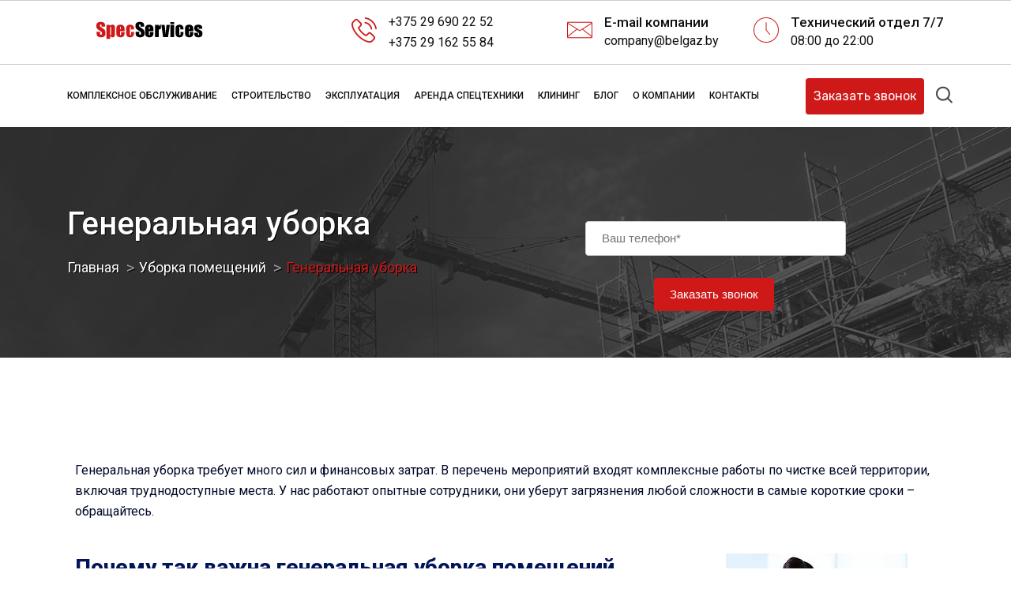

--- FILE ---
content_type: text/html; charset=UTF-8
request_url: https://specservices.by/uborka-pomeshhenij/generalnaya-uborka/
body_size: 29431
content:
<!doctype html>
<html class="no-js" lang="ru-RU" >
<head>
  <meta charset="UTF-8">
  <meta name="viewport" content="width=device-width, initial-scale=1.0">
  <meta http-equiv="X-UA-Compatible" content="IE=edge">
  <link rel="profile" href="https://gmpg.org/xfn/11">

				  <!-- Global site tag (gtag.js) - Google Analytics -->
<script defer src="https://www.googletagmanager.com/gtag/js?id=UA-59888034-48"></script>
<script>
  window.dataLayer = window.dataLayer || [];
  function gtag(){dataLayer.push(arguments);}
  gtag('js', new Date());

  gtag('config', 'UA-59888034-48');
</script>

  <title>Генеральная уборка помещений в Минске — цена в SpecServices</title>
                        <script>
                            /* You can add more configuration options to webfontloader by previously defining the WebFontConfig with your options */
                            if ( typeof WebFontConfig === "undefined" ) {
                                WebFontConfig = new Object();
                            }
                            WebFontConfig['google'] = {families: ['Roboto:400,500']};

                            (function() {
                                var wf = document.createElement( 'script' );
                                wf.src = 'https://ajax.googleapis.com/ajax/libs/webfont/1.5.3/webfont.js';
                                wf.type = 'text/javascript';
                                wf.async = 'true';
                                var s = document.getElementsByTagName( 'script' )[0];
                                s.parentNode.insertBefore( wf, s );
                            })();
                        </script>
                        <noscript><style>#preloader{display:none;}</style></noscript>
<!-- All in One SEO Pack 3.3.5 от Michael Torbert из Semper Fi Web Designob_start_detected [-1,-1] -->
<meta name="description"  content="Генеральная уборка помещений в Минске от SpecServices. Профессиональные клинеры, современная техника и безопасная химия. Узнайте стоимость генеральной уборки!" />

<script type="application/ld+json" class="aioseop-schema">{"@context":"https://schema.org","@graph":[{"@type":"Organization","@id":"https://specservices.by/#organization","url":"https://specservices.by/","name":"\u041a\u043e\u043c\u043f\u0430\u043d\u0438\u044f \u043f\u043e \u042d\u043a\u0441\u043f\u043b\u0443\u0430\u0442\u0430\u0446\u0438\u0438 \u0421\u043e\u0431\u0441\u0442\u0432\u0435\u043d\u043d\u043e\u0441\u0442\u0438","sameAs":[]},{"@type":"WebSite","@id":"https://specservices.by/#website","url":"https://specservices.by/","name":"\u041a\u043e\u043c\u043f\u0430\u043d\u0438\u044f \u043f\u043e \u042d\u043a\u0441\u043f\u043b\u0443\u0430\u0442\u0430\u0446\u0438\u0438 \u0421\u043e\u0431\u0441\u0442\u0432\u0435\u043d\u043d\u043e\u0441\u0442\u0438","publisher":{"@id":"https://specservices.by/#organization"},"potentialAction":{"@type":"SearchAction","target":"https://specservices.by/?s={search_term_string}","query-input":"required name=search_term_string"}},{"@type":"WebPage","@id":"https://specservices.by/uborka-pomeshhenij/generalnaya-uborka/#webpage","url":"https://specservices.by/uborka-pomeshhenij/generalnaya-uborka/","inLanguage":"ru-RU","name":"\u0413\u0435\u043d\u0435\u0440\u0430\u043b\u044c\u043d\u0430\u044f \u0443\u0431\u043e\u0440\u043a\u0430","isPartOf":{"@id":"https://specservices.by/#website"},"datePublished":"2020-10-01T12:14:23+03:00","dateModified":"2025-11-05T11:54:12+03:00","description":"\u0413\u0435\u043d\u0435\u0440\u0430\u043b\u044c\u043d\u0430\u044f \u0443\u0431\u043e\u0440\u043a\u0430 \u043f\u043e\u043c\u0435\u0449\u0435\u043d\u0438\u0439 \u0432 \u041c\u0438\u043d\u0441\u043a\u0435 \u043e\u0442 SpecServices. \u041f\u0440\u043e\u0444\u0435\u0441\u0441\u0438\u043e\u043d\u0430\u043b\u044c\u043d\u044b\u0435 \u043a\u043b\u0438\u043d\u0435\u0440\u044b, \u0441\u043e\u0432\u0440\u0435\u043c\u0435\u043d\u043d\u0430\u044f \u0442\u0435\u0445\u043d\u0438\u043a\u0430 \u0438 \u0431\u0435\u0437\u043e\u043f\u0430\u0441\u043d\u0430\u044f \u0445\u0438\u043c\u0438\u044f. \u0423\u0437\u043d\u0430\u0439\u0442\u0435 \u0441\u0442\u043e\u0438\u043c\u043e\u0441\u0442\u044c \u0433\u0435\u043d\u0435\u0440\u0430\u043b\u044c\u043d\u043e\u0439 \u0443\u0431\u043e\u0440\u043a\u0438!"}]}</script>
<link rel="canonical" href="https://specservices.by/uborka-pomeshhenij/generalnaya-uborka/" />
<!-- All in One SEO Pack -->
<link rel='dns-prefetch' href='//cdnjs.cloudflare.com' />
<link rel='dns-prefetch' href='//fonts.googleapis.com' />
<link rel='dns-prefetch' href='//s.w.org' />
<link rel="alternate" type="application/rss+xml" title="Компания по Эксплуатации Собственности &raquo; Лента" href="https://specservices.by/feed/" />
<link rel="alternate" type="application/rss+xml" title="Компания по Эксплуатации Собственности &raquo; Лента комментариев" href="https://specservices.by/comments/feed/" />
		<script type="text/javascript">
			window._wpemojiSettings = {"baseUrl":"https:\/\/s.w.org\/images\/core\/emoji\/12.0.0-1\/72x72\/","ext":".png","svgUrl":"https:\/\/s.w.org\/images\/core\/emoji\/12.0.0-1\/svg\/","svgExt":".svg","source":{"concatemoji":"https:\/\/specservices.by\/wp-includes\/js\/wp-emoji-release.min.js?ver=5.3.20"}};
			!function(e,a,t){var n,r,o,i=a.createElement("canvas"),p=i.getContext&&i.getContext("2d");function s(e,t){var a=String.fromCharCode;p.clearRect(0,0,i.width,i.height),p.fillText(a.apply(this,e),0,0);e=i.toDataURL();return p.clearRect(0,0,i.width,i.height),p.fillText(a.apply(this,t),0,0),e===i.toDataURL()}function c(e){var t=a.createElement("script");t.src=e,t.defer=t.type="text/javascript",a.getElementsByTagName("head")[0].appendChild(t)}for(o=Array("flag","emoji"),t.supports={everything:!0,everythingExceptFlag:!0},r=0;r<o.length;r++)t.supports[o[r]]=function(e){if(!p||!p.fillText)return!1;switch(p.textBaseline="top",p.font="600 32px Arial",e){case"flag":return s([127987,65039,8205,9895,65039],[127987,65039,8203,9895,65039])?!1:!s([55356,56826,55356,56819],[55356,56826,8203,55356,56819])&&!s([55356,57332,56128,56423,56128,56418,56128,56421,56128,56430,56128,56423,56128,56447],[55356,57332,8203,56128,56423,8203,56128,56418,8203,56128,56421,8203,56128,56430,8203,56128,56423,8203,56128,56447]);case"emoji":return!s([55357,56424,55356,57342,8205,55358,56605,8205,55357,56424,55356,57340],[55357,56424,55356,57342,8203,55358,56605,8203,55357,56424,55356,57340])}return!1}(o[r]),t.supports.everything=t.supports.everything&&t.supports[o[r]],"flag"!==o[r]&&(t.supports.everythingExceptFlag=t.supports.everythingExceptFlag&&t.supports[o[r]]);t.supports.everythingExceptFlag=t.supports.everythingExceptFlag&&!t.supports.flag,t.DOMReady=!1,t.readyCallback=function(){t.DOMReady=!0},t.supports.everything||(n=function(){t.readyCallback()},a.addEventListener?(a.addEventListener("DOMContentLoaded",n,!1),e.addEventListener("load",n,!1)):(e.attachEvent("onload",n),a.attachEvent("onreadystatechange",function(){"complete"===a.readyState&&t.readyCallback()})),(n=t.source||{}).concatemoji?c(n.concatemoji):n.wpemoji&&n.twemoji&&(c(n.twemoji),c(n.wpemoji)))}(window,document,window._wpemojiSettings);
		</script>
		<style type="text/css">
img.wp-smiley,
img.emoji {
	display: inline !important;
	border: none !important;
	box-shadow: none !important;
	height: 1em !important;
	width: 1em !important;
	margin: 0 .07em !important;
	vertical-align: -0.1em !important;
	background: none !important;
	padding: 0 !important;
}
</style>
	<link rel='stylesheet' id='layerslider-css'  href='https://specservices.by/wp-content/plugins/LayerSlider/static/layerslider/css/layerslider.css?ver=6.10.0' type='text/css' media='all' />
<link rel='stylesheet' id='ls-google-fonts-css'  href='https://fonts.googleapis.com/css?family=Rubik:300,regular,500,700%7CRoboto:300,regular,500,700&#038;subset=latin%2Clatin-ext' type='text/css' media='all' />
<link rel='stylesheet' id='wp-block-library-css'  href='https://specservices.by/wp-includes/css/dist/block-library/style.min.css?ver=5.3.20' type='text/css' media='all' />
<link rel='stylesheet' id='wc-block-vendors-style-css'  href='https://specservices.by/wp-content/plugins/woocommerce/packages/woocommerce-blocks/build/vendors-style.css?ver=3.8.1' type='text/css' media='all' />
<link rel='stylesheet' id='wc-block-style-css'  href='https://specservices.by/wp-content/plugins/woocommerce/packages/woocommerce-blocks/build/style.css?ver=3.8.1' type='text/css' media='all' />
<link rel='stylesheet' id='contact-form-7-css'  href='https://specservices.by/wp-content/plugins/contact-form-7/includes/css/styles.css?ver=5.1.6' type='text/css' media='all' />
<link rel='stylesheet' id='woocommerce-layout-css'  href='https://specservices.by/wp-content/plugins/woocommerce/assets/css/woocommerce-layout.css?ver=4.8.0' type='text/css' media='all' />
<link rel='stylesheet' id='woocommerce-smallscreen-css'  href='https://specservices.by/wp-content/plugins/woocommerce/assets/css/woocommerce-smallscreen.css?ver=4.8.0' type='text/css' media='only screen and (max-width: 767px)' />
<link rel='stylesheet' id='woocommerce-general-css'  href='https://specservices.by/wp-content/plugins/woocommerce/assets/css/woocommerce.css?ver=4.8.0' type='text/css' media='all' />
<style id='woocommerce-inline-inline-css' type='text/css'>
.woocommerce form .form-row .required { visibility: visible; }
</style>
<link rel='stylesheet' id='woo-product-widgets-for-elementor-css'  href='https://specservices.by/wp-content/plugins/woo-products-widgets-for-elementor/assets/css/woo-products-widgets.css?ver=2.0.0' type='text/css' media='all' />
<style id='woo-product-widgets-for-elementor-inline-css' type='text/css'>
@font-face {
			font-family: "WooCommerce";
			src: url("https://specservices.by/wp-content/plugins/woocommerce/assets/fonts/WooCommerce.eot");
			src: url("https://specservices.by/wp-content/plugins/woocommerce/assets/fonts/WooCommerce.eot?#iefix") format("embedded-opentype"),
				url("https://specservices.by/wp-content/plugins/woocommerce/assets/fonts/WooCommerce.woff") format("woff"),
				url("https://specservices.by/wp-content/plugins/woocommerce/assets/fonts/WooCommerce.ttf") format("truetype"),
				url("https://specservices.by/wp-content/plugins/woocommerce/assets/fonts/WooCommerce.svg#WooCommerce") format("svg");
			font-weight: normal;
			font-style: normal;
			}
</style>
<link rel='stylesheet' id='elementor-icons-css'  href='https://specservices.by/wp-content/plugins/elementor/assets/lib/eicons/css/elementor-icons.min.css?ver=5.14.0' type='text/css' media='all' />
<link rel='stylesheet' id='elementor-frontend-legacy-css'  href='https://specservices.by/wp-content/plugins/elementor/assets/css/frontend-legacy.min.css?ver=3.5.5' type='text/css' media='all' />
<link rel='stylesheet' id='elementor-frontend-css'  href='https://specservices.by/wp-content/plugins/elementor/assets/css/frontend.min.css?ver=3.5.5' type='text/css' media='all' />
<link rel='stylesheet' id='elementor-post-9238-css'  href='https://specservices.by/wp-content/uploads/elementor/css/post-9238.css?ver=1743517251' type='text/css' media='all' />
<link rel='stylesheet' id='font-awesome-5-all-css'  href='https://specservices.by/wp-content/plugins/elementor/assets/lib/font-awesome/css/all.min.css?ver=3.5.5' type='text/css' media='all' />
<link rel='stylesheet' id='font-awesome-4-shim-css'  href='https://specservices.by/wp-content/plugins/elementor/assets/lib/font-awesome/css/v4-shims.min.css?ver=3.5.5' type='text/css' media='all' />
<link rel='stylesheet' id='elementor-global-css'  href='https://specservices.by/wp-content/uploads/elementor/css/global.css?ver=1743517252' type='text/css' media='all' />
<link rel='stylesheet' id='elementor-post-7543-css'  href='https://specservices.by/wp-content/uploads/elementor/css/post-7543.css?ver=1743541919' type='text/css' media='all' />
<link rel='stylesheet' id='font-awesome-css'  href='https://specservices.by/wp-content/plugins/elementor/assets/lib/font-awesome/css/font-awesome.min.css?ver=4.7.0' type='text/css' media='all' />
<link rel='stylesheet' id='flaticon-css'  href='https://specservices.by/wp-content/themes/koncrete/assets/vendor/flaticon/flaticon.css?ver=1.5.3' type='text/css' media='all' />
<link rel='stylesheet' id='koncrete-gfonts-css'  href='//fonts.googleapis.com/css?family=Rubik%3A300%2C400%2C500%2C700%7CRoboto%3A300%2C400%2C500%2C700%26subset%3Dlatin%2Clatin-ext&#038;ver=1.5.3' type='text/css' media='all' />
<link rel='stylesheet' id='bootstrap-css'  href='https://specservices.by/wp-content/themes/koncrete/assets/css/bootstrap.css?ver=1.5.3' type='text/css' media='all' />
<link rel='stylesheet' id='meanmenu-css'  href='https://specservices.by/wp-content/themes/koncrete/assets/css/meanmenu.css?ver=1.5.3' type='text/css' media='all' />
<link rel='stylesheet' id='koncrete-default-css'  href='https://specservices.by/wp-content/themes/koncrete/assets/css/default.css?ver=1.5.3' type='text/css' media='all' />
<link rel='stylesheet' id='koncrete-style-css'  href='https://specservices.by/wp-content/themes/koncrete/assets/css/style.css?ver=1.5.3' type='text/css' media='all' />
<style id='koncrete-dynamic-inline-css' type='text/css'>
   .content-padding { padding-top: 100px; padding-bottom: 0px;   }  @media screen and (max-width: 1200px) { body.transparent-header.header-style-1 .inner-page-banner, body.transparent-header.header-style-2 .inner-page-banner, body.transparent-header.header-style-3 .inner-page-banner {  padding-top: 160px; }   }   @media only screen and (max-width: 1200px) {  header { display: none;  } }   body, ul li {  font-family: Roboto, sans-serif;  font-size: 16px;  font-weight : 400;  font-style: normal; } h1 {  font-family: Roboto, sans-serif;  font-size: 36px;  line-height: 40px;  font-weight : 500;  font-style: normal; } h2 {  font-family: Roboto, sans-serif;  font-size: 28px;  line-height: 36px;  font-weight : 500;  font-style: normal; } h3 {  font-family: Roboto, sans-serif;  font-size: 22px;  line-height: 30px;  font-weight : 500;  font-style: normal; } h4 {  font-family: Roboto, sans-serif;  font-size: 20px;  line-height: 28px;  font-weight : 500;  font-style: normal; } h5 {  font-family: Roboto, sans-serif;  font-size: 18px;  line-height: 26px;  font-weight : 500;  font-style: normal; } h6 {  font-family: Roboto, sans-serif;  font-size: 16px;  line-height: 22px;  font-weight : 500;  font-style: normal; }  button, input[type="button"], input[type="reset"], input[type="submit"] {  background-color: #cf1919; } a, a:visited {  color: #cf1919; } a:hover, a:focus, a:active {  color: #cf1919; }   .main-header-block .item-menu-button {  background-color: #cf1919; } .logo-area img {  max-height: 40px; } .mean-container .mean-nav > ul li a {  font-size: 13px;  font-family: Roboto;  font-weight: 500;  line-height: 15px;  text-transform: none;  font-style: normal; } .main-header .main-navigation-area .main-navigation nav > ul > li > a {  font-size: 13px;  font-family: Roboto;  font-weight: 500;  line-height: 15px;  text-transform: uppercase;  font-style: normal; } .main-header .main-navigation-area .main-navigation ul li > ul.sub-menu > li ul li:hover > a, .main-header .main-navigation-area .main-navigation ul li > ul.sub-menu > li > a, .main-header .main-navigation-area .main-navigation ul li > ul.sub-menu > li ul li a {  font-size: 13px;  font-family: Roboto;  font-weight: 500;  line-height: 15px;  text-transform: none;  font-style: normal; } .main-header .main-navigation-area .main-navigation ul li.current_page_item > a {  color: #cf1919}  .ms-left {  background: #cf1919; }  .main-header .main-navigation-area .main-navigation nav > ul > li.current-hash-item > a {  color: #cf1919; }  #scrollUp {  color: #cf1919;  border: 1px solid #cf1919; } #scrollUp:hover, #scrollUp:focus {  background-color: #cf1919; } @keyframes blink {  20% {   color: #cccccc;   border-color: #cccccc;  }  50% {   color: #cccccc;   border-color: #cccccc;  }  70% {   color: #cf1919;   border-color: #cf1919;  }  100% {   color: #cf1919;   border-color: #cf1919;  } } @-webkit-keyframes blink {  20% {   color: #cccccc;   border-color: #cccccc;  }  50% {   color: #cccccc;   border-color: #cccccc;  }  70% {   color: #cf1919;   border-color: #cf1919;  }  100% {   color: #cf1919;   border-color: #cf1919;  } } #scrollUp:focus {  background-color: #cf1919; } .heading-layout1:after {  background-color: #cf1919; } .title-bar-lg:before {  background-color: #cf1919; } .title-bar-lg1:before {  background-color: #cf1919; } .title-bar-xl:before {  background-color: #cf1919; } .title-bar-xl1:before {  background-color: #cf1919; } .title-bar-primary:before {  background: #cf1919; } .nav-control-layout1 .owl-controls .owl-prev:hover {  background: #cf1919; } .nav-control-layout1 .owl-controls .owl-next:hover {  background: #cf1919; } .nav-control-layout3 .owl-controls .owl-prev:hover {  background: #cf1919; } .nav-control-layout3 .owl-controls .owl-next:hover {  background: #cf1919; } .nav-control-layout4 .owl-controls .owl-prev:hover {  background: #cf1919; } .nav-control-layout4 .owl-controls .owl-next:hover {  background: #cf1919; } .nav-control-layout5 .owl-controls .owl-nav > div {  background: #cf1919; } .nav-control-layout5 .owl-controls .owl-prev:hover {  background: #cf1919; } .nav-control-layout5 .owl-controls .owl-next:hover {  background: #cf1919; } .smart-nav-layout1 div, .smart-nav-layout1 span {  border-color: #cf1919; } .smart-nav-layout1 div:hover, .smart-nav-layout1 span:hover {  background-color: #cf1919;  border-color: #cf1919; } .smart-nav-layout2 div, .smart-nav-layout2 span {  border: 1px solid #cf1919;  color: #cf1919; } .smart-nav-layout2 div:hover, .smart-nav-layout2 span:hover {  background-color: #cf1919;  border-color: #cf1919; } .smart-nav-layout3 span, .smart-nav-layout3 div {  border: 1px solid #cf1919; } .smart-nav-layout3 span:hover, .smart-nav-layout3 div:hover {  background-color: #cf1919;  border-color: #cf1919; } .dot-control-layout2 .owl-controls .owl-dots .active span {  border: 1px solid #cf1919;  background: #cf1919; } .dot-control-layout4 .owl-controls .owl-dots .active span {  border: 1px solid #cf1919;  background: #cf1919; } .dot-control-layout3 .owl-controls .owl-dots .active span {  background: #cf1919; } .header-fetures .media i {  color: #cf1919; } .header-fetures .media .media-body .subtitle a:hover {  color: #cf1919; } .header-contact-layout1 ul li i:before {  color: #cf1919; } .header-contact-layout2 ul li i:before {  color: #cf1919; } .header-contact-layout3 ul li i:before {  color: #cf1919; } .header-contact-layout4 ul li i:before {  color: #cf1919; } .header-social-layout1 ul li a:hover {  background-color: #cf1919;  border: 1px solid #cf1919; } .header-social-layout2 ul li a:hover {  color: #cf1919; } .header-social-layout3 ul li a:hover {  color: #cf1919; } .header-social-layout4 ul li a:hover {  color: #cf1919; } .header-social-layout5 ul li a:hover {  background-color: #cf1919;  border: 1px solid #cf1919; } nav#dropdown .sub-menu {  border-top: 1px solid #cf1919; } .header-menu-layout2 .template-main-menu nav > ul > li > a:hover {  color: #cf1919; } .header-menu-layout3 .template-main-menu nav > ul > li > a:hover {  color: #cf1919; } .header-menu-layout4 .template-main-menu nav > ul > li > a:hover {  color: #cf1919; } .header-menu-layout5 .template-main-menu nav > ul > li > a:hover {  color: #cf1919; } .header-menu-layout6 .template-main-menu nav > ul > li > a:hover {  color: #cf1919; } .header-action-items-layout2 ul li .item-btn {  background-color: #cf1919; } .header-search-dark .search-input {  background-color: #cf1919; } .header-search-custom .search-input {  background-color: #cf1919; } .header-action-items-layout1 .cart-icon-area a:hover i {  color: #cf1919 ; } .header-action-items-layout1 .cart-icon-area a span.cart-icon-num {  background-color: #cf1919; } .header-action-items-layout1 .cart-icon-area .cart-icon-products .widget_shopping_cart {  border-top: 3px solid #cf1919; } .cart-area-dark .cart-trigger-icon span {  background-color: #cf1919; } .cart-area-light .cart-trigger-icon span {  background-color: #cf1919; } .cart-items {  border-top: 3px solid #cf1919; } .cart-items .cart-item {  border-bottom: 1px solid #cf1919; } .cart-items .cart-item .cart-btn .item-btn {  background-color: #cf1919; } .cart-items .cart-item .cart-btn .item-btn:hover {  background-color: #cf1919; }  .hover_style_0 li:hover > a {  background-color: #cf1919; } .hover_style_1 li a:before, .hover_style_1 li a:after {  background-color: #cf1919; } .hover_style_2 li a:before {  background-color: #cf1919; } .hover_style_3 li a:before {  background-color: #cf1919; } .main-header .main-navigation-area .main-navigation nav > ul > li a {  color: #111111; } .main-header .main-navigation-area .main-navigation nav > ul > li.menu-item-has-children:after {  color: #111111; } .main-header .main-navigation-area .main-navigation nav > ul > li.menu-item-has-children:hover:after {  color: #cf1919; } .main-header .main-navigation-area .main-navigation nav > ul > li > a:hover {  color: #cf1919; } .main-header .main-navigation-area .main-navigation nav > ul > li > a:after {  background-color: #cf1919; } .main-header .main-navigation-area .main-navigation ul.menu > li > a:after {  background-color: #cf1919; }  .main-header .dark-layout .main-navigation-area .main-navigation nav > ul > li > a {  color: #ffffff; } .main-header .dark-layout .main-navigation-area .main-navigation nav > ul > li.menu-item-has-children:after {  color: #ffffff; } .main-header .dark-layout .main-navigation-area .main-navigation nav > ul > li.current-hash-item > a {  color: #cf1919; } .main-header .dark-layout .main-navigation-area .main-navigation nav > ul > li > a:hover {  color: #cf1919; } .main-header .dark-layout .main-navigation-area .main-navigation ul.menu > li > a:after {  background-color: #cf1919; }  .transparent-header .main-header .main-navigation-area .main-navigation nav > ul > li > a {  color: #ffffff; } .transparent-header .main-header .main-navigation-area .main-navigation nav > ul > li.menu-item-has-children:after {  color: #ffffff; } .transparent-header .main-header .main-navigation-area .main-navigation nav > ul > li.menu-item-has-children:hover:after {  color: #cf1919; } .transparent-header .main-header .main-navigation-area .main-navigation nav > ul > li > a:hover {  color: #cf1919; } .transparent-header .main-header .main-navigation-area .main-navigation nav > ul > li > a:after {  background-color: #cf1919; }  .main-header .main-navigation-area .main-navigation ul li ul li a {  color: #111111; } .main-header .main-navigation-area .main-navigation ul li.mega-menu > ul.sub-menu > li ul li a {  color: #111111; } .main-header .main-navigation-area .main-navigation ul > li > ul {  border-top: 1px solid #cf1919; } .main-header .main-navigation-area .main-navigation ul li ul li:hover > a {  background-color: #cf1919; } .main-header .main-navigation-area .main-navigation ul li.mega-menu > ul.sub-menu > li ul li:hover > a {  background-color: #cf1919; } .main-header .main-navigation-area .main-navigation ul li.mega-menu > ul.sub-menu > li > a {  background-color: #111111; } .site-banner-box-layout2 .item-btn {  background-color: #cf1919; } .site-banner-box-layout2 .item-btn {  background-color: #cf1919; } .inner-page-banner .breadcrumbs-area h1 {  color: #ffffff; } .koncrete-button {  background-color: #cf1919;  border: 1px solid #cf1919;  color: #111; } a.koncrete-button {  color: #111; } .koncrete-button:hover {  background-color: #cf1919; }  .inner-page-banner .breadcrumbs-area ul li a{  color: #9b9a9a; } .inner-page-banner .breadcrumbs-area ul li a:hover {  color: #cf1919; } .inner-page-banner .breadcrumbs-area ul li {  color: #cf1919; } .inner-page-banner .breadcrumbs-area ul li:before {  color: #9b9a9a; } .inner-page-banner .breadcrumbs-area.bcn_display {  color: #9b9a9a; } .inner-page-banner .breadcrumbs-area.bcn_display a span {  color: #9b9a9a; } .inner-page-banner .breadcrumbs-area.bcn_display span {  color: #cf1919; } .inner-page-banner .breadcrumbs-area.bcn_display a span:hover {  color: #cf1919; }  .widget-project-info1 .item-details .item-social li a:hover {  color: #cf1919; } .widget_koncrete_contact_info .contact-item li i:before {  color: #cf1919; } .widget-department ul li a i {  color: #cf1919; } .widget-department ul li:after {  background-color: #cf1919; } .widget-department ul li:hover a {  color: #cf1919; } .widget-department ul li:hover a i {  color: #cf1919; } .widget_koncrete_service_titles .widget-department ul li a i {  color: #cf1919; } .widget_koncrete_service_titles .widget-department ul li:after {  background-color: #cf1919; } .widget_koncrete_service_titles .widget-department ul li:hover a {  color: #cf1919; } .widget_koncrete_service_titles .widget-department ul li:hover a i {  color: #cf1919; } .widget-call-to-action .item-content .item-btn {  background-color: #cf1919;  border: 1px solid #cf1919; } .widget-call-to-action .item-content .item-btn:hover {  border: 1px solid #cf1919; } .widget-search .stylish-input-group .input-group-addon button:hover span {  color: #cf1919; } .widget-category ul li:after {  content: "";  background-color: #cf1919; } .widget-category ul li:hover a {  color: #cf1919; } .widget-category ul li:hover a i {  color: #cf1919; } .widget-recent-blog .media-wrap .media .media-body .post-title a:hover {  color: #cf1919; } .widget-tag ul li:hover {  background: #cf1919;  border: 1px solid #cf1919; } .widget-form-box .contact-form-box .form-group .item-btn:hover {  background-color: #cf1919;  border: 1px solid #cf1919; } .widget-form-box .contact-form-box .form-group .item-btn1 {  border: 1px solid #cf1919;  background-color: #cf1919; } .rtel-widget-title .rtin-title:before {  background-color: #cf1919; } .pagination-layout1 ul li a:hover {  background-color: #cf1919; } .pagination-layout2 ul li a:hover {  background-color: #cf1919; } .pagination-layout3 .previous-btn a:hover {  color: #cf1919; } .pagination-layout3 .previous-btn a:hover i {  color: #cf1919; } .pagination-layout3 .home-btn a i:hover {  color: #cf1919; } .pagination-layout3 .next-btn a:hover {  color: #cf1919; } .pagination-layout3 .next-btn a:hover i {  color: #cf1919; } pagination-layout4 ul li a:hover {  background-color: #cf1919; } .pagination-layout1 ul li.active span {  background-color: #cf1919; }  .widget_nav_menu li a:before, .menu-bottom-menu-for-widget-container li a:before {  color: #cf1919; }  .main-footer-wrap {  background-color: #121212;  color: #cccccc; } .main-footer-wrap p {  color: #cccccc; } .main-footer-wrap a{  color: #cccccc; } .main-footer-wrap a{  color: #cccccc; } .main-footer-wrap a:hover{  color: #cf1919; } .main-footer-box .title {  color: #ffffff; } .footer-social li a:hover {  background-color: #cf1919; }  .footer-bottom-wrap {  border-top: 1px solid #2b2b2b;  background-color: #121212; }  .error-overlay:after {  background-color: rgba(207, 25, 25, 0.9); }  .contact-form-box .form-group .item-btn {  border: 1px solid #cf1919;  background-color: #cf1919; } .contact-form-box .form-group .item-btn:hover {  background-color: #cf1919; }   .single-project-box-layout1 .item-why-choose-box .item-content:hover .item-icon {  background-color: #cf1919;  -webkit-animation: pulse 2s infinite;   animation: pulse 2s infinite; } @-webkit-keyframes pulse {  0% {   -webkit-box-shadow: 0 0 0 0 #cf1919; box-shadow: 0 0 0 0 #cf1919;  }  40% {   -webkit-box-shadow: 0 0 0 15px rgba(207, 25, 25, 0); box-shadow: 0 0 0 15px rgba(207, 25, 25, 0);  }  70% {   -webkit-box-shadow: 0 0 0 15px rgba(207, 25, 25, 0); box-shadow: 0 0 0 15px rgba(207, 25, 25, 0);  }  100% {   -webkit-box-shadow: 0 0 0 0 rgba(207, 25, 25, 0); box-shadow: 0 0 0 0 rgba(207, 25, 25, 0);  } } @keyframes pulse {  0% {   -webkit-box-shadow: 0 0 0 0 #cf1919; box-shadow: 0 0 0 0 #cf1919;  }  40% {   -webkit-box-shadow: 0 0 0 15px rgba(207, 25, 25, 0); box-shadow: 0 0 0 15px rgba(207, 25, 25, 0);  }  70% {   -webkit-box-shadow: 0 0 0 15px rgba(207, 25, 25, 0); box-shadow: 0 0 0 15px rgba(207, 25, 25, 0);  }  100% {   -webkit-box-shadow: 0 0 0 0 rgba(207, 25, 25, 0); box-shadow: 0 0 0 0 rgba(207, 25, 25, 0);  } } .project-box-layout1 .item-content .title a:hover {  color: #cf1919; } .project-box-layout2 .item-img .item-btn-wrap .item-btn {  border-bottom: 0px solid #cf1919; } .project-box-layout2 .item-img .item-btn-wrap1 .item-btn {  background-color: #cf1919;  border: 1px solid #cf1919; } .project-box-layout2 .item-content .title a:hover {  color: #cf1919; } .project-box-layout2:hover .item-img .item-btn-wrap .item-btn {  border-bottom: 75px solid #cf1919; } .project-box-layout3 .item-content .item-title a:hover {  color: #cf1919; } .project-box-layout3 .item-content .item-subtitle {  color: #cf1919; } .project-box-layout4 .item-img .item-content .item-content-inner .title a:hover {  color: #cf1919; } .project-box-layout4 .item-img .item-content .item-content-inner a.item-icon {  background-color: #cf1919;  border: 2px solid #cf1919; } .project-box-layout6 .item-content .item-title a:hover {  color: #cf1919; } .project-box-layout6 .item-content .item-title:before {  background-color: #cf1919; } .isotop-btn a:hover {  background-color: #cf1919; } .isotop-btn .current {  background-color: #cf1919; } .isotop-btn1 a.nav-item:after {  background-color: #cf1919; } .isotop-btn1 a.nav-item:hover {  color: #cf1919; } .isotop-btn1 a.current {  color: #cf1919; } .project-box-layout5 .item-img .item-content {  background-color: rgba( 207, 25, 25 ,0.9); } .team-box-layout1 .item-img .front-inner-content .item-title a:hover {  color: #cf1919; } .team-box-layout1 .item-img .front-inner-content .item-subtitle {  color: #cf1919; } .team-box-layout1 .item-img .back-inner-content {  background-color: #cf1919; } .team-box-layout2 .item-content-team h3 a:hover {  color: #cf1919; } .team-box-layout2 .item-content-team .subtitle {  color: #cf1919; } .team-box-layout2 .item-content-team .item-social li a:hover {  background-color: #cf1919;  border: 1px solid #cf1919; } .team-box-layout2:hover .item-img:after {  -webkit-animation: pulse 2s infinite;   animation: pulse 2s infinite; } @keyframes pulse {  0% {   -webkit-box-shadow: 0 0 0 0 #cf1919; box-shadow: 0 0 0 0 #cf1919;  }  40% {   -webkit-box-shadow: 0 0 0 25px rgba(207, 25, 25, 0); box-shadow: 0 0 0 25px rgba(207, 25, 25, 0);  }  70% {   -webkit-box-shadow: 0 0 0 25px rgba(207, 25, 25, 0); box-shadow: 0 0 0 25px rgba(207, 25, 25, 0);  }  100% {   -webkit-box-shadow: 0 0 0 0 rgba(207, 25, 25, 0); box-shadow: 0 0 0 0 rgba(207, 25, 25, 0);  } } .team-box-layout3 .item-content-team .title a:hover {  color: #cf1919; } .team-box-layout3 .item-content-team .item-social li a:hover {  border: 1px solid #cf1919;  background-color: #cf1919; } .team-box-layout4 .item-content-team .item-title a:hover {  color: #cf1919; } .team-box-layout4 .item-content-team .item-btn i {  color: #cf1919; } .team-box-layout4 .item-content-team .item-btn:hover {  background-color: #cf1919; } .team-box-layout5 .item-content-team h3 a:hover {  color: #cf1919; } .team-box-layout5 .item-content-team .subtitle {  color: #cf1919; } .team-box-layout5 .item-content-team .item-social li a {  border: 1px solid #cf1919; } .team-box-layout5 .item-content-team .item-social li a:hover {  background-color: #cf1919;  border: 1px solid #cf1919; } .team-box-layout5:hover .item-img:after {  -webkit-animation: pulse 2s infinite;   animation: pulse 2s infinite; } @keyframes pulse {  0% {   -webkit-box-shadow: 0 0 0 0 #cf1919; box-shadow: 0 0 0 0 #cf1919;  }  40% {   -webkit-box-shadow: 0 0 0 15px rgba(207, 25, 25, 0); box-shadow: 0 0 0 15px rgba(207, 25, 25, 0);  }  70% {   -webkit-box-shadow: 0 0 0 15px rgba(207, 25, 25, 0); box-shadow: 0 0 0 15px rgba(207, 25, 25, 0);  }  100% {   -webkit-box-shadow: 0 0 0 0 rgba(207, 25, 25, 0); box-shadow: 0 0 0 0 rgba(207, 25, 25, 0);  } } .team-box-layout6 .item-content-team .item-title a:hover {  color: #cf1919; } .team-box-layout6 .item-content-team .item-social li a:hover {  background-color: #cf1919;  border: 1px solid #cf1919; } .single-team-box2 .item-social li a:hover {  background-color: #cf1919; } .team-box-layout-h1:hover .item-content {  background-color: rgba(207, 25, 25, 0.9); } .team-box-layout-h2 .item-content .item-heading:after {  background-color: #cf1919; } .testimonial-box-layout1 .item-content ul li.has-rating {  color: #cf1919; } .testimonial-box-layout2 .item-rating li.has-rating {  color: #cf1919; } .testmonial-box-layout3 .item-content ul li.has-rating {  color: #cf1919; } .testimonial-box-layout4 .testimonial-item-layout1 .media-body ul li.has-rating {  color: #cf1919; } .testimonial-box-layout5 .testimonial-item-layout1 .media-body ul li {  color: #cf1919; } .rtel-testimonial3 .rtin-testimonial-layout3-content .rtin-item-content p:after {  color: #cf1919; } .rtel-testimonial3 .rtin-testimonial-layout3-content .rtin-item-content p:before {  color: #cf1919; } .rtel-testimonial1 .rtin-testimonial-layout1 .rtin-testimonial-layout1-content .media-body p:after {  color: rgba(207, 25, 25, 0.75); } .all-testimonial-box .all-testimonial-box-list .media .media-body .item-content ul li.has-rating {  color: #cf1919; } .blog-box-layout1 .item-content h3 a:hover {  color: #cf1919; } .blog-box-layout1 .item-content .post-date {  background-color: #cf1919; } .blog-box-layout1 .item-content .entry-meta li a:hover {  color: #cf1919; } .blog-box-layout1 .item-content .entry-meta li a:hover span {  color: #cf1919; } .blog-box-layout1 .item-content .entry-meta li span a:hover {  color: #cf1919; } .blog-box-layout1 .item-content .item-btn i {  color: #cf1919; } .blog-box-layout1 .item-content .item-btn:hover {  color: #cf1919; } .blog-box-layout2 .item-content h3 a:hover {  color: #cf1919; } .blog-box-layout2 .item-content .post-date {  background-color: #cf1919; } .blog-box-layout2 .item-content .entry-meta li a:hover {  color: #cf1919; } .blog-box-layout2 .item-content .entry-meta li a:hover span {  color: #cf1919; } .blog-box-layout2 .item-content .entry-meta li span a:hover {  color: #cf1919; } .blog-box-layout2 .item-content .item-btn i {  color: #cf1919; } .blog-box-layout2 .item-content .item-btn:hover {  color: #cf1919; } .blog-box-layout3 .item-content h3 a:hover {  color: #cf1919; } .blog-box-layout3 .item-content .post-date {  background-color: #cf1919; } .blog-box-layout3 .item-content .entry-meta li a:hover {  color: #cf1919; } .blog-box-layout3 .item-content .entry-meta li a:hover span {  color: #cf1919; } .blog-box-layout3 .item-content .entry-meta li span a:hover {  color: #cf1919; } .blog-box-layout3 .item-content .item-btn {  color: #cf1919; } .blog-box-layout3 .item-content .item-btn i {  color: #cf1919; } .blog-box-layout3 .item-content .item-btn:hover {  color: #cf1919; } .blog-box-layout4 .item-content h3 a:hover {  color: #cf1919; } .blog-box-layout4 .item-content .post-date {  background-color: #cf1919; } .blog-box-layout4 .item-content .entry-meta li a:hover {  color: #cf1919; } .blog-box-layout4 .item-content .entry-meta li a:hover span {  color: #cf1919; } .blog-box-layout4 .item-content .entry-meta li span a:hover {  color: #cf1919; } .blog-box-layout4 .item-content .item-btn i {  color: #cf1919; } .blog-box-layout4 .item-content .item-btn:hover {  color: #cf1919; } .blog-box-layout5 .item-content h3 a:hover {  color: #cf1919; } .blog-box-layout5 .item-content .post-date {  background-color: #cf1919; } .blog-box-layout5 .item-content .entry-meta li a:hover {  color: #cf1919; } .blog-box-layout5 .item-content .entry-meta li a:hover span {  color: #cf1919; } .blog-box-layout5 .item-content .entry-meta li span a:hover {  color: #cf1919; } .blog-box-layout5 .item-content .item-btn i {  color: #cf1919; } .blog-box-layout5 .item-content .item-btn:hover {  color: #cf1919; } .blog-box-layout6 .item-content .item-title a:hover {  color: #cf1919; } .blog-box-layout6 .item-content .post-date {  color: #cf1919; } .blog-box-layout6 .item-content .entry-meta li a:hover {  color: #cf1919; } .blog-box-layout6 .item-content .entry-meta li a:hover span {  color: #cf1919; } .blog-box-layout6 .item-content .entry-meta li span a:hover {  color: #cf1919; } .single-blog-box .blog-details .item-content .post-date {  background-color: #cf1919; } .single-blog-box .blog-details .item-content .entry-meta li i {  color: #cf1919; } .single-blog-box .blog-details .item-content .entry-meta li a:hover {  color: #cf1919; } .single-blog-box .blog-details .item-content .entry-meta li a:hover span {  color: #cf1919; } .single-blog-box .blog-details .item-content .entry-meta li span a:hover {  color: #cf1919; } .single-blog-box .blog-tag ul li:hover {  background: #cf1919;  border: 1px solid #cf1919; } .single-blog-box .blog-comments .media .media-body .item-btn:hover {  background-color: #cf1919; } .single-blog-box .blog-form .blog-form-box .form-group .item-btn {  border: 1px solid #cf1919;  background-color: #cf1919; } .post-password-form input[type="submit"] {  background-color: #cf1919;  border: 1px solid #cf1919; } .post-password-form input[type="submit"]:hover {  background-color: #cf1919; } .blog-box-layout3 .item-content h3 a:hover, .blog-box-layout3 .item-content h2 a:hover {  color: #cf1919; }  .service-wrap-layout9 {  background-color: #cf1919; } .service-box-layout3 .item-img i:before {  color: #cf1919; } .service-box-layout3 .item-content .item-btn {  border: 1px solid #cf1919; } .service-box-layout3 .item-content .item-btn:hover {  border: 1px solid #cf1919;  background-color: #cf1919; } .service-box-layout4 .item-content .item-icon i:before {  color: #cf1919; } .service-box-layout4:hover {  background-color: #cf1919; } .service-box-layout5 .media .item-img i:before {  color: #cf1919; } .service-box-layout6 .item-icon i:before {  color: #cf1919; } .service-box-layout6 .item-content .item-btn {  border: #cf1919 solid 1px; } .service-box-layout6:hover {  background-color: #cf1919; } .service-box-layout6:hover .item-content .item-btn {  background-color: #cf1919; } .service-box-layout7 .item-img .item-content .item-title a i:before {  color: #cf1919; } .service-box-layout9 .item-img i:before {  color: #cf1919; } .service-box-layout9 .item-content .item-btn {  border: 1px solid #cf1919; } .service-box-layout9 .item-content .item-btn:hover {  border: 1px solid #cf1919;  background-color: #cf1919; } .service-box-layout10 ul li .service-box-item .item-icon i:before {  color: #cf1919; } .service-box-layout10 ul li .service-box-item:hover {  background-color: #cf1919; } .service-box-layout12 .item-content h3 a:hover {  color: #cf1919; } .service-box-layout12 .item-content h3:before {  background-color: #cf1919; } .single-service-box .single-service-banner .item-img .title:after {  background-color: #cf1919; } .single-service-box .item-why-choose-box .item-content:hover .item-icon {  background-color: #cf1919;  -webkit-animation: pulse 2s infinite;   animation: pulse 2s infinite; } @keyframes pulse {  0% {   -webkit-box-shadow: 0 0 0 0 #cf1919; box-shadow: 0 0 0 0 #cf1919;  }  40% {   -webkit-box-shadow: 0 0 0 15px rgba(207, 25, 25, 0); box-shadow: 0 0 0 15px rgba(207, 25, 25, 0);  }  70% {   -webkit-box-shadow: 0 0 0 15px rgba(207, 25, 25, 0); box-shadow: 0 0 0 15px rgba(207, 25, 25, 0);  }  100% {   -webkit-box-shadow: 0 0 0 0 rgba(207, 25, 25, 0); box-shadow: 0 0 0 0 rgba(207, 25, 25, 0);  } } .single-service-box .single-service-accordion .accordion-box .panel-default .panel-heading .accordion-toggle.collapsed:after {  color: #cf1919; } .single-service-box .single-service-accordion .accordion-box .panel-default .active:after {  background-color: #cf1919; } .single-service-box .single-service-accordion .accordion-box .panel-default .active .accordion-toggle:after {  color: #cf1919 !important; } .single-service-box .single-service-gallery .gallery-img a {  color: #cf1919; } .loadmore-btn {  background-color: #cf1919; } .loadmore-btn:hover {  background-color: #cf1919; } .rtel-service-gallery6 .rtin-service-box .item-content h3 a:hover {  color: #cf1919; } .rtel-service-gallery6 .rtin-service-box .item-content h3:before {  background-color: #cf1919; } .rtel-service-gallery7 .rtin-service-box .item-icon i:before {  color: #cf1919; } .rtel-service-gallery7 .rtin-service-box .item-content .item-btn {  border: #cf1919 solid 1px; } .rtel-service-gallery7 .rtin-service-box:hover {  background-color: #cf1919; } .rtel-service-gallery7 .rtin-service-box:hover .item-content .item-btn {  background-color: #cf1919; } .rtel-service-gallery3 .rtin-service-box .item-img .item-content-service:hover {  background-color: rgba(207, 25, 25,.9); }   .sidebar-widget ul li a:hover {  color: #cf1919; } .sidebar-widget.widget_calendar a:hover {  color: #cf1919; } .sidebar-widget.widget_tag_cloud .tagcloud a:hover {  background: #cf1919; } .service-contact-widget .item-content .item-btn {  background-color: #cf1919;  border: 1px solid #cf1919; } .service-contact-widget .item-content .item-btn:hover {  border: 1px solid #cf1919; } .widget_nav_menu.main-footer-box li a:before {  color: #cf1919}  .comments-area h3.comment-title:after {  background-color: #cf1919; } .comments-area .main-comments .comment-meta .reply-area a:hover {  background-color: #cf1919; } .comments-area .main-comments .comment-meta .reply-area .a:hover {  background-color: #cf1919; } #respond .comment-reply-title-backup:after {  background-color: #cf1919; } #respond form .btn-send {  background-color: #cf1919; } #respond form .btn-send:hover {  background-color: #cf1919; } .sticky .item-content:after {  color: #cf1919; } .comments-wrapper form .form-group .btn-send {  border: 1px solid #cf1919;  background-color: #cf1919; } .blog-tag ul li:hover {  background: #cf1919;  border: 1px solid #cf1919; } .post-pagination span {  background-color: #cf1919; } .blog-box-layout3 .item-content .entry-meta i {  color: #cf1919} .sticky .rtin-item-content:after {  color: #cf1919}   .rtel-title-content-button .rtin-content .item-btn {  background-color: #cf1919;  border: 1px solid #cf1919; } .rtel-title-content-button .rtin-content .item-btn:hover {  background-color: #cf1919; } .rtel-title-content-button2 .item-btn {  background-color: #cf1919;  border: 2px solid #cf1919; } .rtel-title-content-button2 .item-btn:hover {  border: 2px solid #cf1919; } .rtel-progress-1 .rtin-content .rtin-media i:before {  color: #cf1919; } .rtel-progress-2 .progress .progress-bar {  background-color: #cf1919; } .rtel-call-to-action {  background-color: #cf1919; }  .rtel-project-gallery .isotop-btn a:hover {  background-color: #cf1919; } .rtel-project-gallery .isotop-btn .current {  background-color: #cf1919; } .rtel-project-gallery .isotop-btn1 a.nav-item:after {  background-color: #cf1919; } .rtel-project-gallery .isotop-btn1 a.nav-item:hover {  color: #cf1919; } .rtel-project-gallery .isotop-btn1 a.current {  color: #cf1919; } .rtel-project-gallery .rtin-project-layout2 .rtin-item-img .item-btn-wrap .item-btn {  border-bottom: 0px solid #cf1919; } .rtel-project-gallery .rtin-project-layout2 .rtin-item-img .item-btn-wrap1 .item-btn {  background-color: #cf1919;  border: 1px solid #cf1919; } .rtel-project-gallery .rtin-project-layout2:hover .rtin-item-img .item-btn-wrap .item-btn {  border-bottom: 75px solid #cf1919; } .rtel-project-gallery1 .rtin-project-layout1 .rtin-item-content .rtin-title a:hover {  color: #cf1919; } .rtel-project-gallery4 .rtin-project-layout4 .rtin-item-content .item-title a:hover {  color: #cf1919; } .rtel-project-gallery4 .rtin-project-layout4 .rtin-item-content .item-subtitle {  color: #cf1919; } .rtel-project-gallery4 .rtin-project-layout4 .rtin-item-img:after {  background-color: rgba(207, 25, 25, 0.8); } .rtel-project-gallery6 .rtin-project-layout6 .rtin-item-content .rtin-item-title a:hover {  color: #cf1919; } .rtel-project-gallery6 .rtin-project-layout6 .rtin-item-content .item-title:before {  background-color: #cf1919; } .rtel-project-gallery6 .smart-nav-layout3 div:hover {  background-color: #cf1919;  border-color: #cf1919; } .rtel-project-gallery .rtin-project-layout2 .rtin-item-content .title a:hover {  color: #cf1919; } .rtel-project-gallery6 .rtin-project-layout6 .rtin-item-content .rtin-item-title:before {  background-color: #cf1919; } .rtel-project-gallery5 .rtin-project-layout5 .rtin-item-img .rtin-item-content {  background-color: rgba( 207, 25, 25 ,0.9); } .rtel-project-gallery7 .rtin-project-box-layout4 .item-img .item-content .item-content-inner .title a:hover {  color: #cf1919; } .rtel-project-gallery7 .rtin-project-box-layout4 .item-img .item-content .item-content-inner a.item-icon {  background-color: #cf1919;  border-color: #cf1919; } .rtel-section-title .rtin-title:before {  background-color: #cf1919; } .rtel-koncrete-accordion .rtin-content .panel-default .panel-heading .accordion-toggle:after {  color: #cf1919; } .rtel-koncrete-accordion .rtin-content .panel-default .panel-heading.active:after {  background-color: #cf1919; } .rtel-koncrete-accordion .rtin-content .panel-default .panel-heading.active .panel-title a {  color: #cf1919; } .rtel-koncrete-accordion .rtin-content .panel-default .panel-heading.active .accordion-toggle:after {  color: #cf1919; } .rtel-team-gallery .nav-control-layout4 .owl-controls .owl-prev:hover {  background: #cf1919; } .rtel-team-gallery .nav-control-layout4 .owl-controls .owl-next:hover {  background: #cf1919; }  .rtel-team-gallery1 .rtin-team-layout1 .item-img .front-inner-content .item-title a:hover {  color: #cf1919; } .rtel-team-gallery1 .rtin-team-layout1 .item-img .front-inner-content .item-subtitle {  color: #cf1919; } .rtel-team-gallery1 .rtin-team-layout1 .item-img .back-inner-content {  background-color: #cf1919; } .rtel-team-gallery2 .rtin-team-layout2 .item-content-team .item-title a:hover {  color: #cf1919; } .rtel-team-gallery2 .rtin-team-layout2 .item-content-team .item-btn i {  color: #cf1919; } .rtel-team-gallery2 .rtin-team-layout2 .item-content-team .item-btn:hover {  background-color: #cf1919;  color: #ffffff; } .rtel-team-gallery3 .rtin-team-layout3 .item-img:before {  background: #cf1919; } .rtel-team-gallery3 .rtin-team-layout3 .item-content-team .item-title a:hover {  color: #cf1919; } .rtel-team-gallery3 .rtin-team-layout3 .item-content-team .item-social li a:hover {  background-color: #cf1919;  border: 1px solid #cf1919; } .rtel-team-gallery4 .rtin-team-layout4 .item-content-team h3 a:hover {  color: #cf1919; } .rtel-team-gallery4 .rtin-team-layout4 .item-content-team .subtitle {  color: #cf1919; } .rtel-team-gallery4 .rtin-team-layout4 .item-content-team .item-social li a:hover {  background-color: #cf1919;  border: 1px solid #cf1919; } .rtel-team-gallery4 .rtin-team-layout4:hover .item-img:after {  -webkit-animation: pulse 2s infinite;   animation: pulse 2s infinite; } @keyframes pulse {  0% {   -webkit-box-shadow: 0 0 0 0 #cf1919; box-shadow: 0 0 0 0 #cf1919;  }  40% {   -webkit-box-shadow: 0 0 0 25px rgba(207, 25, 25, 0); box-shadow: 0 0 0 25px rgba(207, 25, 25, 0);  }  70% {   -webkit-box-shadow: 0 0 0 25px rgba(207, 25, 25, 0); box-shadow: 0 0 0 25px rgba(207, 25, 25, 0);  }  100% {   -webkit-box-shadow: 0 0 0 0 rgba(207, 25, 25, 0); box-shadow: 0 0 0 0 rgba(207, 25, 25, 0);  } } .rtel-team-gallery4 .rtin-team-layout4 .item-img:after {  background-color: rgba(207, 25, 25, 0.85); } .rtel-testimonial .nav-control-layout5 .owl-controls .owl-nav > div {  background: #cf1919; } .rtel-testimonial .nav-control-layout5 .owl-controls .owl-prev:hover {  background: #cf1919; } .rtel-testimonial .nav-control-layout5 .owl-controls .owl-next:hover {  background: #cf1919; } .rtel-testimonial .rtin-smart-nav-layout1 div:hover, .rtel-testimonial .rtin-smart-nav-layout1 span:hover {  background-color: #cf1919;  border-color: #cf1919; } .rtel-testimonial1 .rtin-testimonial-layout1 .rtin-testimonial-layout1-content .media-body ul li.has-rating {  color: #cf1919; } .rtel-testimonial2 .rtin-testimonial-layout2 .rtin-testimonial-layout2-content .item-rating li.has-rating {  color: #cf1919; } .rtel-testimonial2 .rtin-testimonial-layout2 .rtin-testimonial-layout2-content .nav-control-layout5 .owl-controls .owl-nav > div {  background: #cf1919; } .rtel-testimonial2 .rtin-testimonial-layout2 .rtin-testimonial-layout2-content .nav-control-layout5 .owl-controls .owl-prev:hover {  background: #cf1919; } .rtel-testimonial2 .rtin-testimonial-layout2 .rtin-testimonial-layout2-content .nav-control-layout5 .owl-controls .owl-next:hover {  background: #cf1919; } .rtel-testimonial3 .rtin-testimonial-layout3-content .rtin-item-content ul li.has-rating {  color: #cf1919; } .rtel-testimonial3 .dot-control-layout4 .owl-controls .owl-dots .active span {  border: 1px solid #cf1919;  background: #cf1919; }   .rtel-clients-brand-1 .brand-img:hover {  background-color: #cf1919; } .rtel-clients-brand-2 .nav-control-layout4 .owl-controls .owl-prev:hover {  background: #cf1919; } .rtel-clients-brand-2 .nav-control-layout4 .owl-controls .owl-next:hover {  background: #cf1919; }   .rtel-radius-post-1 .rtin-radius-post-layout-1 .rtin-item-content h3 a:hover {  color: #cf1919; } .rtel-radius-post-1 .rtin-radius-post-layout-1 .rtin-item-content .post-date {  background-color: #cf1919; } .rtel-radius-post-1 .rtin-radius-post-layout-1 .rtin-item-content .item-btn i {  color: #cf1919; } .rtel-radius-post-1 .rtin-radius-post-layout-1 .rtin-item-content .item-btn:hover {  color: #cf1919; }  .rtel-radius-post-1 .rtin-radius-post-layout-1 .rtin-entry-meta .rtin-author a:hover {  color: #cf1919; }   .rtel-radius-post-2 .rtin-radius-post-layout-2 .rtin-item-content .item-title a:hover {  color: #cf1919; } .rtel-radius-post-2 .rtin-radius-post-layout-2 .rtin-item-content .rtin-post-date {  color: #cf1919; } .rtel-radius-post-2 .rtin-radius-post-layout-2 .rtin-item-content .rtin-entry-meta li a:hover {  color: #cf1919; } .rtel-radius-post-2 .rtin-radius-post-layout-2 .rtin-item-content .rtin-entry-meta li a:hover span {  color: #cf1919; } .rtel-radius-post-2 .rtin-radius-post-layout-2 .rtin-item-content .rtin-entry-meta li span a:hover {  color: #cf1919; } .rtel-radius-post-3 .rtin-smart-nav-layout div, .rtel-radius-post-3 .rtin-smart-nav-layout span {  border: 1px solid #cf1919;  color: #cf1919; } .rtel-radius-post-3 .rtin-smart-nav-layout div:hover, .rtel-radius-post-3 .rtin-smart-nav-layout span:hover {  background-color: #cf1919;  border-color: #cf1919; } .rtel-radius-post-3 .rtin-radius-post-layout-3 .rtin-item-content h3 a:hover {  color: #cf1919; } .rtel-radius-post-3 .rtin-radius-post-layout-3 .rtin-item-content .rtin-post-date {  background-color: #cf1919; } .rtel-radius-post-3 .rtin-radius-post-layout-3 .rtin-item-content .rtin-entry-meta li a:hover {  color: #cf1919; } .rtel-radius-post-3 .rtin-radius-post-layout-3 .rtin-item-content .rtin-entry-meta li a:hover span {  color: #cf1919; } .rtel-radius-post-3 .rtin-radius-post-layout-3 .rtin-item-content .rtin-entry-meta li span a:hover {  color: #cf1919; } .rtel-radius-post-3 .rtin-radius-post-layout-3 .rtin-item-content .item-btn i {  color: #cf1919; } .rtel-radius-post-3 .rtin-radius-post-layout-3 .rtin-item-content .item-btn:hover {  color: #cf1919; } .rtel-radius-post-4 .rtin-radius-post-layout-4 .rtin-item-content h3 a:hover {  color: #cf1919; } .rtel-radius-post-4 .rtin-radius-post-layout-4 .rtin-item-content .rtin-post-date {  background-color: #cf1919; } .rtel-radius-post-4 .rtin-radius-post-layout-4 .rtin-item-content .rtin-entry-meta li a:hover {  color: #cf1919; } .rtel-radius-post-4 .rtin-radius-post-layout-4 .rtin-item-content .rtin-entry-meta li a:hover span {  color: #cf1919; } .rtel-radius-post-4 .rtin-radius-post-layout-4 .rtin-item-content .rtin-entry-meta li span a:hover {  color: #cf1919; } .rtel-radius-post-4 .rtin-radius-post-layout-4 .rtin-item-content .rtin-item-btn i {  color: #cf1919; } .rtel-radius-post-4 .rtin-radius-post-layout-4 .rtin-item-content .rtin-item-btn:hover {  color: #cf1919; } .rtel-radius-post .rtin-entry-meta i {  color: #cf1919} .rtel-service-gallery1 .rtin-service-box .item-icon i:before {  color: #cf1919; } .rtel-service-gallery1 .rtin-service-box .service-item-content .item-title a:hover {  color: #cf1919; } .rtel-service-gallery1 .rtin-service-box .service-item-content .item-btn {  border: 1px solid #cf1919; } .rtel-service-gallery1 .rtin-service-box .service-item-content .item-btn:hover {  border: 1px solid #cf1919;  background-color: #cf1919; } .rtel-service-gallery2 .rtin-service-box .item-content-service .item-icon i:before {  color: #cf1919; } .rtel-service-gallery2 .rtin-service-box:hover {  background-color: #cf1919; } .rtel-service-gallery3 .rtin-service-box .item-img .item-content-service .item-title a i:before {  color: #cf1919; } .rtel-service-gallery4 .rtin-service-box .item-icon i:before {  color: #cf1919; } .rtel-service-gallery4 .rtin-service-box .item-content-service .item-btn {  border: 1px solid #cf1919; } .rtel-service-gallery4 .rtin-service-box .item-content-service .item-btn:hover {  border: 1px solid #cf1919;  background-color: #cf1919; } .rtel-service-gallery5 .rtin-service-box .item-icon i:before {  color: #cf1919; } .rtel-service-gallery5 .rtin-service-box:hover {  background-color: #cf1919; } .rtel-title-subtitle-button .item-btn {  background-color: #cf1919; } .rtel-video-with-title .rtin-box .item-btn {  background-color: #cf1919; } .rtel-video-with-title .video-icon .popup-youtube {  background: #cf1919; } .rtel-video-popup-icon .video-icon .popup-youtube {  background: #cf1919; } .rtel-video-popup-icon2 .popup-youtube i:before {  color: #cf1919; } .rtel-service-widget-image .rtin-content h3 a:hover {  color: #cf1919; } .rtel-service-widget-image .rtin-content .btn-wrap .item-btn {  border: 1px solid #cf1919;  color: #cf1919; } .rtel-service-widget-image .rtin-content .btn-wrap .item-btn i {  color: #cf1919; } .rtel-service-widget-image .rtin-content .btn-wrap .item-btn:hover {  background-color: #cf1919; }   .rtel-service-info-box-2 .item-icon {  color: #cf1919; } .rtel-service-info-box-2:hover .item-icon {  background-color: #cf1919;  color: #ffffff;  -webkit-animation: pulse 2s infinite;   animation: pulse 2s infinite; } .rtel-service-info-box-1:hover {  background-color: rgba(207, 25, 25, 0.9); } .rtel-service-info-box-1 .media .item-img i:before {  color: #cf1919; } @keyframes pulse {  0% {   -webkit-box-shadow: 0 0 0 0 #cf1919; box-shadow: 0 0 0 0 #cf1919;  }  40% {   -webkit-box-shadow: 0 0 0 15px rgba(207, 25, 25, 0); box-shadow: 0 0 0 15px rgba(207, 25, 25, 0);  }  70% {   -webkit-box-shadow: 0 0 0 15px rgba(207, 25, 25, 0); box-shadow: 0 0 0 15px rgba(207, 25, 25, 0);  }  100% {   -webkit-box-shadow: 0 0 0 0 rgba(207, 25, 25, 0); box-shadow: 0 0 0 0 rgba(207, 25, 25, 0);  } } .rtel-service-info-box-4 .media .item-icon i {  color: #cf1919; } .rt-el-google-map-2 .contact-info .contact-method li i {  color: #cf1919; }  .rtel-about-history .rtin-subtitle {  color: #cf1919; }   .elementor-widget-accordion .elementor-accordion .elementor-tab-title.elementor-active {  color: #cf1919; } .elementor-accordion .elementor-accordion-item .elementor-tab-title {  border: 1px solid #cf1919; } .elementor-accordion .elementor-accordion-item .elementor-tab-title span.elementor-accordion-icon {  background-color: #cf1919; } .elementor-accordion .elementor-accordion-item .elementor-tab-title.elementor-active {  background-color: #cf1919; } .elementor-accordion .elementor-accordion-item .elementor-tab-title.elementor-active span.elementor-accordion-icon {  color: #cf1919; } .elementor-accordion .elementor-accordion-item .elementor-tab-title.elementor-active span.elementor-accordion-icon .elementor-accordion-icon-open {  color: #cf1919; } .elementor-accordion .elementor-accordion-item .elementor-tab-content {  border-left: 1px solid #cf1919; } .elementor-widget-icon-list .elementor-icon-list-icon i {  color: #cf1919; }  .bg-primary {  background-color: #cf1919; } .bg-secondary {  background-color: #cf1919; } .text-primary-color {  color: #cf1919; } .text-secondary-color {  color: #cf1919; }  .wp-block-button__link {  border-color: #cf1919;  color: #cf1919 ; } .wp-block-button__link:hover {  background: #cf1919;  border: 1px solid #cf1919; } .wp-block-quote:before {  color: #cf1919; }  .woocommerce .widget_price_filter .ui-slider .ui-slider-range, .woocommerce .widget_price_filter .ui-slider .ui-slider-handle {  background-color: #cf1919; } .rt-woo-nav .owl-custom-nav .owl-prev:hover, .rt-woo-nav .owl-custom-nav .owl-next:hover {  background-color: #cf1919; } .product-grid-view .view-mode ul li.grid-view-nav a, .product-list-view .view-mode ul li.list-view-nav a {  color: #cf1919; } .woocommerce ul.products li.product h3 a:hover {  color: #cf1919; } .woocommerce ul.products li.product .price {  color: #cf1919; } .woocommerce ul.products li.product .onsale, .woocommerce span.onsale {  background-color: #cf1919; } .woocommerce a.added_to_cart {  background-color: #cf1919; } .tagcloud a {  border: 1px solid #cf1919;  color: #cf1919; } .tagcloud a:hover {  background: #cf1919; } .shop-box-layout1 .item-img:after {  background-color: rgba(207, 25, 25, 0.5); } .shop-box-layout1 .item-img .shop-action-items li a .fa.fa-heart {  color: #cf1919; } .shop-box-layout1 .item-title a:hover {  color: #cf1919; } .shop-box-layout1 .rate-items .rate-item {  color: #fdc800; } .shop-box-layout1 .item-price {  color: #cf1919; } .woocommerce div.product .product-meta a:hover, .woocommerce div.product .product_meta a:hover {  color: #cf1919; } .woocommerce div.product p.price, .woocommerce div.product span.price {  color: #cf1919; } .woocommerce div.product form.cart .button {  background-color: #cf1919;  border: 1px solid #cf1919; } .woocommerce div.product form.cart .button:hover {  background-color: #cf1919; } .woocommerce div.product .woocommerce-tabs ul.tabs li.active a {  color: #cf1919; } .woocommerce a.woocommerce-review-link:hover {  color: #cf1919; } .woocommerce #respond input#submit, .woocommerce a.button, .woocommerce button.button, .woocommerce input.button {  background-color: #cf1919;  border: 1px solid #cf1919;  } .woocommerce #respond input#submit:hover, .woocommerce a.button:hover, .woocommerce button.button:hover, .woocommerce input.button:hover {  background-color: #cf1919; } p.demo_store {  background-color: #cf1919; } .woocommerce-message::before, .woocommerce-info::before {  color: #cf1919; } .woocommerce-message, .woocommerce-info {  border-color: #cf1919; } .woocommerce #respond input#submit.disabled:hover, .woocommerce #respond input#submit:disabled:hover, .woocommerce #respond input#submit[disabled]:disabled:hover, .woocommerce a.button.disabled:hover, .woocommerce a.button:disabled:hover, .woocommerce a.button[disabled]:disabled:hover, .woocommerce button.button.disabled:hover, .woocommerce button.button:disabled:hover, .woocommerce button.button[disabled]:disabled:hover, .woocommerce input.button.disabled:hover, .woocommerce input.button:disabled:hover, .woocommerce input.button[disabled]:disabled:hover {  background-color: #cf1919; } .woocommerce #respond input#submit.alt, .woocommerce a.button.alt, .woocommerce button.button.alt, .woocommerce input.button.alt {  background-color: #cf1919;  border: 1px solid #cf1919; } .woocommerce #respond input#submit.alt:hover, .woocommerce a.button.alt:hover, .woocommerce button.button.alt:hover, .woocommerce input.button.alt:hover {  background-color: #cf1919; }  .woocommerce-account .woocommerce .woocommerce-MyAccount-navigation ul li a {  background-color: #cf1919;  border: 1px solid #cf1919;  } .woocommerce-account .woocommerce .woocommerce-MyAccount-navigation ul li a:hover {  background-color: #cf1919; } .woocommerce-account .woocommerce .woocommerce-MyAccount-navigation ul li.is-active a, .woocommerce-account .woocommerce .woocommerce-MyAccount-navigation ul li.is-active a:hover, .woocommerce-account .woocommerce .woocommerce-MyAccount-navigation ul li a:hover {  background-color: #cf1919; } .woocommerce .site-wrp a.remove {  color: #cf1919 !important; } .woocommerce .site-wrp a.remove:hover {  background: #cf1919; } .pagination-layout-shop ul li a:hover {  background: #cf1919; } .pagination-layout-shop ul li .current.page-numbers {  background: #cf1919; }   .rt-el-product-slider-1 .rtin-smart-nav-layout-product div {   border: 1px solid #cf1919;  } .rt-el-product-slider-1 .rtin-smart-nav-layout-product div:hover {  background-color: #cf1919;  border-color: #cf1919; } .rt-product-block-1 span.onsale {  background-color: #cf1919; } .rt-product-block-1 .rtin-title a:hover {  color: #cf1919; } .rt-product-block-1 .rtin-thumb-wrapper:after {  background-color: rgba(207, 25, 25, 0.5);  } .rt-product-block-1 .rtin-thumb-wrapper .shop-action-items li a .fa.fa-heart {  color: #cf1919; } .woocommerce-message:before, .woocommerce-info:before {  color: #cf1919; } .wrapper .ls-v6 .ls-nav-prev:hover, .wrapper .ls-v6 .ls-nav-next:hover {  border-color: #cf1919 !important;  background-color: #cf1919 !important; }
</style>
<link rel='stylesheet' id='google-fonts-1-css'  href='https://fonts.googleapis.com/css?family=Roboto%3A100%2C100italic%2C200%2C200italic%2C300%2C300italic%2C400%2C400italic%2C500%2C500italic%2C600%2C600italic%2C700%2C700italic%2C800%2C800italic%2C900%2C900italic%7CRoboto+Slab%3A100%2C100italic%2C200%2C200italic%2C300%2C300italic%2C400%2C400italic%2C500%2C500italic%2C600%2C600italic%2C700%2C700italic%2C800%2C800italic%2C900%2C900italic&#038;display=auto&#038;subset=cyrillic&#038;ver=5.3.20' type='text/css' media='all' />
<link rel='stylesheet' id='elementor-icons-shared-0-css'  href='https://specservices.by/wp-content/plugins/elementor/assets/lib/font-awesome/css/fontawesome.min.css?ver=5.15.3' type='text/css' media='all' />
<link rel='stylesheet' id='elementor-icons-fa-solid-css'  href='https://specservices.by/wp-content/plugins/elementor/assets/lib/font-awesome/css/solid.min.css?ver=5.15.3' type='text/css' media='all' />
<script type='text/javascript'>
/* <![CDATA[ */
var LS_Meta = {"v":"6.10.0"};
/* ]]> */
</script>
<script type='text/javascript' src='https://specservices.by/wp-content/plugins/LayerSlider/static/layerslider/js/greensock.js?ver=1.19.0'></script>
<script type='text/javascript' src='https://specservices.by/wp-includes/js/jquery/jquery.js?ver=1.12.4-wp'></script>
<script type='text/javascript' src='https://specservices.by/wp-includes/js/jquery/jquery-migrate.min.js?ver=1.4.1'></script>
<script type='text/javascript' src='https://specservices.by/wp-content/plugins/LayerSlider/static/layerslider/js/layerslider.kreaturamedia.jquery.js?ver=6.10.0'></script>
<script type='text/javascript' src='https://specservices.by/wp-content/plugins/LayerSlider/static/layerslider/js/layerslider.transitions.js?ver=6.10.0'></script>
<script type='text/javascript' src='https://specservices.by/wp-content/plugins/elementor/assets/lib/font-awesome/js/v4-shims.min.js?ver=3.5.5'></script>
<meta name="generator" content="Powered by LayerSlider 6.10.0 - Multi-Purpose, Responsive, Parallax, Mobile-Friendly Slider Plugin for WordPress." />
<!-- LayerSlider updates and docs at: https://layerslider.kreaturamedia.com -->
<link rel='https://api.w.org/' href='https://specservices.by/wp-json/' />
<link rel="EditURI" type="application/rsd+xml" title="RSD" href="https://specservices.by/xmlrpc.php?rsd" />
<link rel="wlwmanifest" type="application/wlwmanifest+xml" href="https://specservices.by/wp-includes/wlwmanifest.xml" /> 
<meta name="generator" content="WordPress 5.3.20" />
<meta name="generator" content="WooCommerce 4.8.0" />
<link rel='shortlink' href='https://specservices.by/?p=7543' />
<link rel="alternate" type="application/json+oembed" href="https://specservices.by/wp-json/oembed/1.0/embed?url=https%3A%2F%2Fspecservices.by%2Fuborka-pomeshhenij%2Fgeneralnaya-uborka%2F" />
<link rel="alternate" type="text/xml+oembed" href="https://specservices.by/wp-json/oembed/1.0/embed?url=https%3A%2F%2Fspecservices.by%2Fuborka-pomeshhenij%2Fgeneralnaya-uborka%2F&#038;format=xml" />
	<noscript><style>.woocommerce-product-gallery{ opacity: 1 !important; }</style></noscript>
	<link rel="icon" href="https://specservices.by/wp-content/uploads/2019/03/cropped-footer-logo1-1-1-100x100.png" sizes="32x32" />
<link rel="icon" href="https://specservices.by/wp-content/uploads/2019/03/cropped-footer-logo1-1-1-300x300.png" sizes="192x192" />
<link rel="apple-touch-icon-precomposed" href="https://specservices.by/wp-content/uploads/2019/03/cropped-footer-logo1-1-1-300x300.png" />
<meta name="msapplication-TileImage" content="https://specservices.by/wp-content/uploads/2019/03/cropped-footer-logo1-1-1-300x300.png" />
		<style type="text/css" id="wp-custom-css">
			.rtin-content .img-fluid {
	min-height:210px !important;
	max-height:210px;
	width:100%;
}


.single-blog-wrap .single-blog-box .blog-details .item-img {
	display:none;
}

.inner-page-banner .breadcrumbs-area ul li a {
	color:#fff;
}

.inner-page-banner .breadcrumbs-area ul li {
color: #cf1919;
text-shadow: 1px 1px black;
}

.inner-page-banner .breadcrumbs-area h1 {
color: #ffffff;
text-shadow: 1px 1px black;
}


.content-padding {
	padding-bottom:0 !important;
}

#custom_mobile__phone {
    display: flex;
    position: fixed;
    right: 0;
    margin-right: 60px;
}

.product-meta {
	display:none;
}

li#tab-title-description {
    display: none;
}

[data-id="c690b09"] .elementor-container h3 {
	color:#fff !important;
}


.none {
	display:none !important
}

h2.elementor-heading-title.elementor-size-default.prem-title {
	min-height:5em;
	display:flex;
	align-items:center;
	justify-content:center;
	background-color: #121212;
	color:#fff;
	font-weight:600;
	margin: 0 auto;
}

section.elementor-element.elementor-element-c690b09.elementor-section-stretched.elementor-section-boxed.elementor-section-height-default.elementor-section-height-default.elementor-section.elementor-top-section {
	width:100%;
	background-color: #121212;
}

figure.elementor-image-box-img img {
    padding: 1em;
}		</style>
		<meta name="yandex-verification" content="525156305f5ef13b" />

	<meta name="yandex-verification" content="945793d8f50ff020" />
	<meta name="google-site-verification" content="get2Up9nzdfob2dY3pTFETWg_aSc7hprL-wpNDwXIMY" />

  <!-- Google Tag Manager -->
  <script>
      setTimeout(function () {
          (function(w,d,s,l,i){w[l]=w[l]||[];w[l].push({'gtm.start':
                  new Date().getTime(),event:'gtm.js'});var f=d.getElementsByTagName(s)[0],
              j=d.createElement(s),dl=l!='dataLayer'?'&l='+l:'';j.async=true;j.src=
              'https://www.googletagmanager.com/gtm.js?id='+i+dl;f.parentNode.insertBefore(j,f);
          })(window,document,'script','dataLayer','GTM-TFNJK59');
      }, 3000);
  </script>
  <!-- End Google Tag Manager -->
</head>
<body class="page-template-default page page-id-7543 page-child parent-pageid-6854 wp-embed-responsive theme-koncrete woocommerce-no-js non-sticky header-style-2 has-sticky-menu no-sidebar elementor-default elementor-kit-9238 elementor-page elementor-page-7543" >
  <!-- Google Tag Manager (noscript) -->
  <noscript><iframe src="https://www.googletagmanager.com/ns.html?id=GTM-TFNJK59"
  height="0" width="0" style="display:none;visibility:hidden"></iframe></noscript>
  <!-- End Google Tag Manager (noscript) -->
    
  <!-- Start Wrapper-->
  <div class="wrapper">
     <!-- Header Area Start Here -->
    <header class='main-header' id="header_1">
       <div class="main-header-block">

         
<div class="header-top-bar top-bar-layout2">
    <div class="container">
        <div class="row">
            <div class="col-lg-3 col-md-3 logo-area-layout2">
                       
                <div class="logo-area">
                    <a href="https://specservices.by/" class="temp-logo">
                        <img src="https://specservices.by/wp-content/uploads/2020/01/bez-imeni-1.png.webp" alt="Компания по Эксплуатации Собственности"
                             class="img-fluid">
                    </a>
                </div>
            </div>
                                                                            <div class="col-xl-3 col-lg-3 col-md-12 col-12 header-fetures">
                        <div class="media">
                            <i class="flaticon-phone-call"></i>
                            <div class="media-body space-sm">
                                                                    <div class="subtitle"><a
                                                href="tel:+375296902252">+375 29 690 22 52</a>
                                    </div>
                                    <div class="subtitle"><a
                                                href="tel:+375291625584">+375 29 162 55 84</a>
                                    </div>
                                                            </div>
                        </div>
                    </div>
                                                                                <div class="col-xl-3 col-lg-3 col-md-12 col-12 header-fetures">
                        <div class="media">
                            <i class="flaticon-message"></i>
                            <div class="media-body space-sm">
                                                                    <p class="title">E-mail компании</p>
                                    <div class="subtitle"><a
                                                href="mailto:company@belgaz.by">company@belgaz.by</a>
                                    </div>
                                                            </div>
                        </div>
                    </div>
                                                                                <div class="col-xl-3 col-lg-3 col-md-12 col-12 header-fetures">
                        <div class="media">
                            <i class="flaticon-clock"></i>
                            <div class="media-body space-sm">
                                                                    <p class="title">Технический отдел 7/7</p>
                                    <div class="subtitle">08:00 до 22:00 </div>
                                                            </div>
                        </div>
                    </div>
                                    </div>
    </div>
</div>
<div class="header-menu-area header-menu-layout2">
    <div class="container">
        <div class="row align-items-center">
            <div class="col-md-10 col-xl-10">
                <div class="main-navigation-area">
                    <div class="main-navigation justify-content-start">
                        <nav class="menu-top-menu-container"><ul id="menu-top-menu" class="test"><li id="menu-item-8073" class="menu-item menu-item-type-post_type menu-item-object-page menu-item-has-children menu-item-8073"><a href="https://specservices.by/kompleksnoe-obsluzhivanie-zdanij/">Комплексное обслуживание</a>
<ul class="sub-menu">
	<li id="menu-item-8069" class="menu-item menu-item-type-post_type menu-item-object-page menu-item-8069"><a href="https://specservices.by/kompleksnoe-obsluzhivanie-zdanij/obsluzhivanie-tcz-i-trcz/">Обслуживание ТЦ и ТРЦ</a></li>
	<li id="menu-item-8071" class="menu-item menu-item-type-post_type menu-item-object-page menu-item-8071"><a href="https://specservices.by/kompleksnoe-obsluzhivanie-zdanij/obsluzhivanie-administrativnyh-obektov/">Обслуживание административных объектов</a></li>
	<li id="menu-item-8068" class="menu-item menu-item-type-post_type menu-item-object-page menu-item-8068"><a href="https://specservices.by/kompleksnoe-obsluzhivanie-zdanij/obsluzhivanie-ofisov-i-biznes-czentrov/">Обслуживание офисов и бизнес-центров</a></li>
	<li id="menu-item-8070" class="menu-item menu-item-type-post_type menu-item-object-page menu-item-8070"><a href="https://specservices.by/kompleksnoe-obsluzhivanie-zdanij/obsluzhivanie-magazinov-i-supermarketov/">Обслуживание магазинов и супермаркетов</a></li>
	<li id="menu-item-8072" class="menu-item menu-item-type-post_type menu-item-object-page menu-item-8072"><a href="https://specservices.by/kompleksnoe-obsluzhivanie-zdanij/obsluzhivanie-logisticheskih-kompleksov-i-skladskih-pomeshhenij/">Обслуживание логистических комплексов и складских помещений</a></li>
	<li id="menu-item-8067" class="menu-item menu-item-type-post_type menu-item-object-page menu-item-8067"><a href="https://specservices.by/kompleksnoe-obsluzhivanie-zdanij/obsluzhivanie-fabrik-i-zavodov/">Обслуживание фабрик и заводов</a></li>
</ul>
</li>
<li id="menu-item-4801" class="menu-item menu-item-type-post_type menu-item-object-page menu-item-has-children menu-item-4801"><a href="https://specservices.by/stroitelstvo/">Строительство</a>
<ul class="sub-menu">
	<li id="menu-item-8627" class="menu-item menu-item-type-post_type menu-item-object-page menu-item-8627"><a href="https://specservices.by/zalivka-fundamenta/">Заливка фундамента</a></li>
	<li id="menu-item-8168" class="menu-item menu-item-type-post_type menu-item-object-page menu-item-8168"><a href="https://specservices.by/teplovizionnoe-obsledovanie/">Обследование тепловизором</a></li>
	<li id="menu-item-8167" class="menu-item menu-item-type-post_type menu-item-object-page menu-item-8167"><a href="https://specservices.by/stroitelstvo/zemlyanye-raboty/">Земляные работы</a></li>
	<li id="menu-item-7041" class="menu-item menu-item-type-post_type menu-item-object-page menu-item-has-children menu-item-7041"><a href="https://specservices.by/blagoustrojstvo/">Благоустройство территории</a>
	<ul class="sub-menu">
		<li id="menu-item-8203" class="menu-item menu-item-type-post_type menu-item-object-page menu-item-8203"><a href="https://specservices.by/blagoustrojstvo/ozelenenie-territorii/">Озеленение территории</a></li>
		<li id="menu-item-8182" class="menu-item menu-item-type-post_type menu-item-object-page menu-item-8182"><a href="https://specservices.by/blagoustrojstvo/blagoustrojstvo-territorii/">Корчевка пней, валка деревьев</a></li>
		<li id="menu-item-8214" class="menu-item menu-item-type-post_type menu-item-object-page menu-item-8214"><a href="https://specservices.by/blagoustrojstvo/ustanovka-zaborov-i-ograzhdenij/">Установка заборов и ограждений</a></li>
		<li id="menu-item-8011" class="menu-item menu-item-type-post_type menu-item-object-page menu-item-8011"><a href="https://specservices.by/blagoustrojstvo/ustanovka-dorozhnyh-i-trotuarnyh-bordyurov/">Установка бордюров</a></li>
		<li id="menu-item-8010" class="menu-item menu-item-type-post_type menu-item-object-page menu-item-8010"><a href="https://specservices.by/blagoustrojstvo/ukladka-trotuarnoj-plitki/">Укладка тротуарной плитки</a></li>
	</ul>
</li>
	<li id="menu-item-8194" class="menu-item menu-item-type-post_type menu-item-object-page menu-item-8194"><a href="https://specservices.by/stroitelstvo/landshaftnye-raboty/">Ландшафтные работы</a></li>
	<li id="menu-item-7044" class="menu-item menu-item-type-post_type menu-item-object-page menu-item-7044"><a href="https://specservices.by/ekoparkovka/">Экопарковка</a></li>
	<li id="menu-item-7043" class="menu-item menu-item-type-post_type menu-item-object-page menu-item-7043"><a href="https://specservices.by/obshhestroitelnye-raboty/">Общестроительные работы</a></li>
	<li id="menu-item-8277" class="menu-item menu-item-type-post_type menu-item-object-page menu-item-8277"><a href="https://specservices.by/stroitelstvo/ustrojstvo-teplo-i-vodosnabzheniya/">Устройство тепло и водоснабжения</a></li>
	<li id="menu-item-7042" class="menu-item menu-item-type-post_type menu-item-object-page menu-item-7042"><a href="https://specservices.by/elektromontazhnye-raboty/">Электромонтажные работы</a></li>
	<li id="menu-item-8234" class="menu-item menu-item-type-post_type menu-item-object-page menu-item-has-children menu-item-8234"><a href="https://specservices.by/stroitelstvo/vnutrennyaya-otdelka/">Внутренняя отделка</a>
	<ul class="sub-menu">
		<li id="menu-item-8273" class="menu-item menu-item-type-post_type menu-item-object-page menu-item-8273"><a href="https://specservices.by/stroitelstvo/vnutrennyaya-otdelka/ukladka-pola/">Укладка пола</a></li>
	</ul>
</li>
</ul>
</li>
<li id="menu-item-4799" class="menu-item menu-item-type-post_type menu-item-object-page menu-item-has-children menu-item-4799"><a href="https://specservices.by/ekspluatacija-i-tehobsluzivanie/">Эксплуатация</a>
<ul class="sub-menu">
	<li id="menu-item-7040" class="menu-item menu-item-type-post_type menu-item-object-page menu-item-7040"><a href="https://specservices.by/elektrosnabzhenie/">Обслуживание электрооборудования</a></li>
	<li id="menu-item-8611" class="menu-item menu-item-type-post_type menu-item-object-page menu-item-8611"><a href="https://specservices.by/gazovye-kotelnye/">Обслуживание газовых котлов</a></li>
	<li id="menu-item-8518" class="menu-item menu-item-type-post_type menu-item-object-page menu-item-8518"><a href="https://specservices.by/obsluzhivanie-holodilnogo-oborudovaniya/">Обслуживание холодильного оборудования</a></li>
	<li id="menu-item-8502" class="menu-item menu-item-type-post_type menu-item-object-page menu-item-8502"><a href="https://specservices.by/obsluzhivanie-liftov/">Обслуживание лифтов</a></li>
	<li id="menu-item-7036" class="menu-item menu-item-type-post_type menu-item-object-page menu-item-7036"><a href="https://specservices.by/vodosnabzhenie/">Водоснабжение</a></li>
	<li id="menu-item-7038" class="menu-item menu-item-type-post_type menu-item-object-page menu-item-7038"><a href="https://specservices.by/kanalizacziya/">Канализация</a></li>
	<li id="menu-item-7037" class="menu-item menu-item-type-post_type menu-item-object-page menu-item-7037"><a href="https://specservices.by/kondiczionirovanie/">Кондиционирование</a></li>
	<li id="menu-item-8488" class="menu-item menu-item-type-post_type menu-item-object-page menu-item-8488"><a href="https://specservices.by/ventilyacziya/">Вентиляция</a></li>
	<li id="menu-item-8258" class="menu-item menu-item-type-post_type menu-item-object-page menu-item-8258"><a href="https://specservices.by/gidravlicheskie-ispytaniya/">Гидравлические испытания</a></li>
	<li id="menu-item-7039" class="menu-item menu-item-type-post_type menu-item-object-page menu-item-7039"><a href="https://specservices.by/otoplenie/">Теплоснабжение</a></li>
	<li id="menu-item-8564" class="menu-item menu-item-type-post_type menu-item-object-page menu-item-8564"><a href="https://specservices.by/cistema-videonablyudeniya/">Cистема видеонаблюдения</a></li>
	<li id="menu-item-8565" class="menu-item menu-item-type-post_type menu-item-object-page menu-item-8565"><a href="https://specservices.by/sistema-pozharotusheniya/">Система пожаротушения</a></li>
</ul>
</li>
<li id="menu-item-4800" class="menu-item menu-item-type-post_type menu-item-object-page menu-item-4800"><a href="https://specservices.by/uslugi-spectehniki/">Аренда спецтехники</a></li>
<li id="menu-item-6737" class="menu-item menu-item-type-post_type menu-item-object-page current-menu-ancestor current_page_ancestor menu-item-has-children menu-item-6737"><a href="https://specservices.by/uborka-territorii-i-klining/">Клининг</a>
<ul class="sub-menu">
	<li id="menu-item-7047" class="menu-item menu-item-type-post_type menu-item-object-page menu-item-has-children menu-item-7047"><a href="https://specservices.by/uborka-territorii/">Уборка территории</a>
	<ul class="sub-menu">
		<li id="menu-item-8414" class="menu-item menu-item-type-post_type menu-item-object-page menu-item-8414"><a href="https://specservices.by/uborka-pomeshhenij/uborka-parkinga/">Уборка паркинга</a></li>
		<li id="menu-item-7441" class="menu-item menu-item-type-post_type menu-item-object-page menu-item-7441"><a href="https://specservices.by/uborka-territorii/mojka-fasadov/">Мойка фасадов</a></li>
		<li id="menu-item-7443" class="menu-item menu-item-type-post_type menu-item-object-page menu-item-7443"><a href="https://specservices.by/uborka-territorii/uborka-snega/">Уборка снега</a></li>
		<li id="menu-item-7442" class="menu-item menu-item-type-post_type menu-item-object-page menu-item-7442"><a href="https://specservices.by/uborka-territorii/pokos-travy/">Покос травы</a></li>
		<li id="menu-item-7440" class="menu-item menu-item-type-post_type menu-item-object-page menu-item-7440"><a href="https://specservices.by/uborka-territorii/vyvoz-musora/">Вывоз мусора</a></li>
	</ul>
</li>
	<li id="menu-item-7046" class="menu-item menu-item-type-post_type menu-item-object-page current-page-ancestor current-menu-ancestor current-menu-parent current-page-parent current_page_parent current_page_ancestor menu-item-has-children menu-item-7046"><a href="https://specservices.by/uborka-pomeshhenij/">Уборка помещений</a>
	<ul class="sub-menu">
		<li id="menu-item-8034" class="menu-item menu-item-type-post_type menu-item-object-page menu-item-8034"><a href="https://specservices.by/kompleksnoe-obsluzhivanie-zdanij/chistka-eskalatorov/">Чистка эскалаторов</a></li>
		<li id="menu-item-7581" class="menu-item menu-item-type-post_type menu-item-object-page menu-item-7581"><a href="https://specservices.by/uborka-pomeshhenij/kompleksnaya-uborka/">Комплексная уборка</a></li>
		<li id="menu-item-7579" class="menu-item menu-item-type-post_type menu-item-object-page menu-item-7579"><a href="https://specservices.by/uborka-pomeshhenij/ezhednevnaya-uborka/">Ежедневная уборка</a></li>
		<li id="menu-item-7439" class="menu-item menu-item-type-post_type menu-item-object-page menu-item-7439"><a href="https://specservices.by/uborka-pomeshhenij/vlazhnaya-uborka-pomeshhenij/">Влажная уборка помещений</a></li>
		<li id="menu-item-7580" class="menu-item menu-item-type-post_type menu-item-object-page current-menu-item page_item page-item-7543 current_page_item menu-item-7580"><a href="https://specservices.by/uborka-pomeshhenij/generalnaya-uborka/" aria-current="page">Генеральная уборка</a></li>
		<li id="menu-item-7577" class="menu-item menu-item-type-post_type menu-item-object-page menu-item-7577"><a href="https://specservices.by/uborka-pomeshhenij/uborka-magazinov-i-tcz/">Уборка магазинов и ТЦ</a></li>
		<li id="menu-item-8416" class="menu-item menu-item-type-post_type menu-item-object-page menu-item-8416"><a href="https://specservices.by/uborka-pomeshhenij/uborka-skladov-i-skladskih-pomeshhenij/">Уборка складов и складских помещений</a></li>
		<li id="menu-item-8415" class="menu-item menu-item-type-post_type menu-item-object-page menu-item-8415"><a href="https://specservices.by/uborka-pomeshhenij/uborka-proizvodstvennyh-pomeshhenij/">Уборка производственных помещений</a></li>
		<li id="menu-item-8413" class="menu-item menu-item-type-post_type menu-item-object-page menu-item-8413"><a href="https://specservices.by/uborka-pomeshhenij/uborka-mediczinskih-uchrezhdenij/">Уборка медицинских учреждений</a></li>
		<li id="menu-item-7438" class="menu-item menu-item-type-post_type menu-item-object-page menu-item-7438"><a href="https://specservices.by/uborka-pomeshhenij/uborka-ofisov/">Уборка офисов</a></li>
		<li id="menu-item-7578" class="menu-item menu-item-type-post_type menu-item-object-page menu-item-7578"><a href="https://specservices.by/uborka-pomeshhenij/uborka-sluzhebnyh-pomeshhenij/">Уборка служебных помещений</a></li>
	</ul>
</li>
	<li id="menu-item-7699" class="menu-item menu-item-type-post_type menu-item-object-page menu-item-7699"><a href="https://specservices.by/uborka-territorii/uborka-snega-s-krysh/">Уборка крыш от снега</a></li>
	<li id="menu-item-7045" class="menu-item menu-item-type-post_type menu-item-object-page menu-item-7045"><a href="https://specservices.by/uborka-posle-remonta-i-stroitelstva/">Уборка после ремонта и строительства</a></li>
	<li id="menu-item-8599" class="menu-item menu-item-type-post_type menu-item-object-page menu-item-8599"><a href="https://specservices.by/dezinfekciya-dezinsektsiya-pomeschenij/">Дезинфекция, дезинсекция, дератизация</a></li>
</ul>
</li>
<li id="menu-item-7773" class="menu-item menu-item-type-custom menu-item-object-custom menu-item-7773"><a href="https://specservices.by/blog/">Блог</a></li>
<li id="menu-item-6582" class="menu-item menu-item-type-post_type menu-item-object-page menu-item-6582"><a href="https://specservices.by/o-nas/">О компании</a></li>
<li id="menu-item-4025" class="menu-item menu-item-type-post_type menu-item-object-page menu-item-4025"><a href="https://specservices.by/contacts/">Контакты</a></li>
</ul></nav>                    </div>
                </div>
            </div>
            <div style='display: flex;'>
                <a style='' href="#" data-toggle="modal" data-target="#callback-form"
                   class='wpcf7-form-control wpcf7-submit btn-callback'>
                    Заказать звонок
                    <!-- 				<img src="/wp-content/uploads/2024/09/icon-phone.png" alt='icon callback form'/>	 -->
                    <!-- 			  <i class="fa fa-info-circle"></i> -->
                </a>
            </div>
                            <!--         <div class="col-md-1 2222">-->
                <div style="margin-left: auto;" class="2222">
                    
<div class="header-action-items-layout1">
  <ul>
  	      <li class="no-right-border">
        <form role="search" class="top-search-form header-search-dark" method="get" action="https://specservices.by/">
          <a href="#" class="search-close">x</a>
          <input type="text" name="s" class="search-input" placeholder="Поиск..." value="">
          <a class="search-button">
            <i class="flaticon-magnifying-glass"></i>
          </a>
        </form>
      </li>
  	    
    
  </ul>
</div>
                </div>
            
        </div>
    </div>
</div>
<style>
    a.btn-callback:hover {
        background-color: #000;
    }
    a.btn-callback {
        color: #fff;
        background-color: #cf1919;
        flex-shrink: 0;
        padding: 10px;
        border-radius: 4px;
        transition: .3s
    }
</style>
      </div>
    </header>

    
<section
  class="inner-page-banner bg-common inner-page-top-margin has-before"
  style="background-image: url( https://specservices.by/wp-content/themes/koncrete/assets/img/default-banner.jpg )"
  >
  <div class="container">
    <div class="row">
      <div class="col-12">
        <div class="breadcrumbs-area ">
          <h1>Генеральная уборка</h1>
                      <nav aria-label="Breadcrumbs" class="breadcrumb-trail breadcrumbs"><ul class="trail-items" itemscope itemtype="http://schema.org/BreadcrumbList"><li itemprop="itemListElement" itemscope itemtype="http://schema.org/ListItem" class="trail-item trail-begin"><a href="https://specservices.by/" rel="home" itemprop="item"><span itemprop="name">Главная</span></a><meta itemprop="position" content="1" /></li><li itemprop="itemListElement" itemscope itemtype="http://schema.org/ListItem" class="trail-item"><a href="https://specservices.by/uborka-pomeshhenij/" itemprop="item"><span itemprop="name">Уборка помещений</span></a><meta itemprop="position" content="2" /></li><li itemprop="itemListElement" itemscope itemtype="http://schema.org/ListItem" class="trail-item trail-end"><span itemprop="item"><span itemprop="name">Генеральная уборка</span></span><meta itemprop="position" content="3" /></li></ul></nav>                  </div>
      </div>
    </div>
  </div>
</section>


<div class="single-blog-wrap content-padding">
  <div class="container">
    <div class="row">
		
            <div class="col">
        <div>
                        <div class="page-content">
                <article id="post-7543" class="post-7543 page type-page status-publish hentry">
		<div class="entry-content">
    <div class="clearfix">
      		<div data-elementor-type="wp-page" data-elementor-id="7543" class="elementor elementor-7543" data-elementor-settings="[]">
						<div class="elementor-inner">
							<div class="elementor-section-wrap">
							<section class="elementor-section elementor-top-section elementor-element elementor-element-4392683 elementor-section-boxed elementor-section-height-default elementor-section-height-default" data-id="4392683" data-element_type="section">
						<div class="elementor-container elementor-column-gap-default">
							<div class="elementor-row">
					<div class="elementor-column elementor-col-50 elementor-top-column elementor-element elementor-element-be1ec0a" data-id="be1ec0a" data-element_type="column">
			<div class="elementor-column-wrap">
							<div class="elementor-widget-wrap">
								</div>
					</div>
		</div>
				<div class="elementor-column elementor-col-50 elementor-top-column elementor-element elementor-element-b6f6c49" data-id="b6f6c49" data-element_type="column">
			<div class="elementor-column-wrap elementor-element-populated">
							<div class="elementor-widget-wrap">
						<div class="elementor-element elementor-element-217c845 elementor-widget elementor-widget-text-editor" data-id="217c845" data-element_type="widget" data-widget_type="text-editor.default">
				<div class="elementor-widget-container">
								<div class="elementor-text-editor elementor-clearfix">
				<div class="main-call-back"><div role="form" class="wpcf7" id="wpcf7-f7444-p7543-o1" lang="ru-RU" dir="ltr">
<div class="screen-reader-response"></div>
<form action="/uborka-pomeshhenij/generalnaya-uborka/#wpcf7-f7444-p7543-o1" method="post" class="wpcf7-form" novalidate="novalidate">
<div style="display: none;">
<input type="hidden" name="_wpcf7" value="7444" />
<input type="hidden" name="_wpcf7_version" value="5.1.6" />
<input type="hidden" name="_wpcf7_locale" value="ru_RU" />
<input type="hidden" name="_wpcf7_unit_tag" value="wpcf7-f7444-p7543-o1" />
<input type="hidden" name="_wpcf7_container_post" value="7543" />
</div>
<p><!--
<p class="title-calback">Оставить заявку</p>
<p>--><br />
<label><br />
<span class="wpcf7-form-control-wrap tel-387"><input type="tel" name="tel-387" value="" size="40" class="wpcf7-form-control wpcf7-text wpcf7-tel wpcf7-validates-as-required wpcf7-validates-as-tel" aria-required="true" aria-invalid="false" placeholder="Ваш телефон*" /></span><br />
</label></p>
<p><input type="submit" value="Заказать звонок" class="wpcf7-form-control wpcf7-submit" /></p>
<div class="wpcf7-response-output wpcf7-display-none"></div></form></div></div>					</div>
						</div>
				</div>
						</div>
					</div>
		</div>
								</div>
					</div>
		</section>
				<section class="elementor-section elementor-top-section elementor-element elementor-element-22434f12 elementor-section-boxed elementor-section-height-default elementor-section-height-default" data-id="22434f12" data-element_type="section">
						<div class="elementor-container elementor-column-gap-default">
							<div class="elementor-row">
					<div class="elementor-column elementor-col-100 elementor-top-column elementor-element elementor-element-d2dd65e" data-id="d2dd65e" data-element_type="column">
			<div class="elementor-column-wrap elementor-element-populated">
							<div class="elementor-widget-wrap">
						<div class="elementor-element elementor-element-22b887ab elementor-widget elementor-widget-text-editor" data-id="22b887ab" data-element_type="widget" data-widget_type="text-editor.default">
				<div class="elementor-widget-container">
								<div class="elementor-text-editor elementor-clearfix">
				<p>Генеральная уборка требует много сил и финансовых затрат. В перечень мероприятий входят комплексные работы по чистке всей территории, включая труднодоступные места. У нас работают опытные сотрудники, они уберут загрязнения любой сложности в самые короткие сроки – обращайтесь. </p>					</div>
						</div>
				</div>
						</div>
					</div>
		</div>
								</div>
					</div>
		</section>
				<section class="elementor-section elementor-top-section elementor-element elementor-element-052b0ca elementor-section-boxed elementor-section-height-default elementor-section-height-default" data-id="052b0ca" data-element_type="section">
						<div class="elementor-container elementor-column-gap-default">
							<div class="elementor-row">
					<div class="elementor-column elementor-col-50 elementor-top-column elementor-element elementor-element-1868711" data-id="1868711" data-element_type="column">
			<div class="elementor-column-wrap elementor-element-populated">
							<div class="elementor-widget-wrap">
						<div class="elementor-element elementor-element-ebd6721 elementor-widget elementor-widget-text-editor" data-id="ebd6721" data-element_type="widget" data-widget_type="text-editor.default">
				<div class="elementor-widget-container">
								<div class="elementor-text-editor elementor-clearfix">
				<h2>Почему так важна генеральная уборка помещений</h2>
<p>Регулярная уборка позволяет избавиться от пыли на видимых участках. Генеральная – избавит от загрязнений в труднодоступных местах. Если оставить без внимания эти зоны, в здании начнет развиваться грибок, плесень, пылевые клещи.
<b>Генеральная уборка кабинета позволяет избавиться от ряда проблем:</b>
</p>
<ul>
<li>улучшается циркуляция воздуха и микроклимат в помещении;</li>
<li>вымытые окна пропускают больше солнечного света;</li>
<li>обивка мебели сохраняет привлекательность в течение длительного времени.
</li>
</ul>					</div>
						</div>
				</div>
						</div>
					</div>
		</div>
				<div class="elementor-column elementor-col-50 elementor-top-column elementor-element elementor-element-fdc42bc" data-id="fdc42bc" data-element_type="column">
			<div class="elementor-column-wrap elementor-element-populated">
							<div class="elementor-widget-wrap">
						<div class="elementor-element elementor-element-fb3225d elementor-widget elementor-widget-image" data-id="fb3225d" data-element_type="widget" data-widget_type="image.default">
				<div class="elementor-widget-container">
								<div class="elementor-image">
												<img width="230" height="274" src="https://specservices.by/wp-content/uploads/2020/10/q7-230x274.jpg.webp" class="attachment-koncrete-size6 size-koncrete-size6" alt="Уборка ТРЦ" />														</div>
						</div>
				</div>
						</div>
					</div>
		</div>
								</div>
					</div>
		</section>
				<section class="elementor-section elementor-top-section elementor-element elementor-element-ba7313c elementor-section-boxed elementor-section-height-default elementor-section-height-default" data-id="ba7313c" data-element_type="section">
						<div class="elementor-container elementor-column-gap-default">
							<div class="elementor-row">
					<div class="elementor-column elementor-col-100 elementor-top-column elementor-element elementor-element-fac356e" data-id="fac356e" data-element_type="column">
			<div class="elementor-column-wrap elementor-element-populated">
							<div class="elementor-widget-wrap">
						<div class="elementor-element elementor-element-e38d074 elementor-widget elementor-widget-html" data-id="e38d074" data-element_type="widget" data-widget_type="html.default">
				<div class="elementor-widget-container">
			<div style="display: flex; justify-content: space-around">
                <a style="" href="#" data-toggle="modal" data-target="#callback-form" class="wpcf7-form-control wpcf7-submit btn-callback">
                    Оставить заявку
                </a>
            </div>		</div>
				</div>
						</div>
					</div>
		</div>
								</div>
					</div>
		</section>
				<section class="elementor-section elementor-top-section elementor-element elementor-element-c48c33d elementor-section-stretched elementor-section-boxed elementor-section-height-default elementor-section-height-default" data-id="c48c33d" data-element_type="section" data-settings="{&quot;background_background&quot;:&quot;classic&quot;,&quot;stretch_section&quot;:&quot;section-stretched&quot;}">
							<div class="elementor-background-overlay"></div>
							<div class="elementor-container elementor-column-gap-default">
							<div class="elementor-row">
					<div class="elementor-column elementor-col-100 elementor-top-column elementor-element elementor-element-588a4ab" data-id="588a4ab" data-element_type="column">
			<div class="elementor-column-wrap elementor-element-populated">
							<div class="elementor-widget-wrap">
						<div class="elementor-element elementor-element-6bb1a7e elementor-widget elementor-widget-text-editor" data-id="6bb1a7e" data-element_type="widget" data-widget_type="text-editor.default">
				<div class="elementor-widget-container">
								<div class="elementor-text-editor elementor-clearfix">
				<h2 style="text-align: center;">Что входит в генеральную уборку</h2>					</div>
						</div>
				</div>
				<div class="elementor-element elementor-element-95acb59 elementor-align-left elementor-icon-list--layout-traditional elementor-list-item-link-full_width elementor-widget elementor-widget-icon-list" data-id="95acb59" data-element_type="widget" data-widget_type="icon-list.default">
				<div class="elementor-widget-container">
					<ul class="elementor-icon-list-items">
							<li class="elementor-icon-list-item">
											<span class="elementor-icon-list-icon">
							<i aria-hidden="true" class="fas fa-check-circle"></i>						</span>
										<span class="elementor-icon-list-text">сухая и влажная уборка поверхностей</span>
									</li>
								<li class="elementor-icon-list-item">
											<span class="elementor-icon-list-icon">
							<i aria-hidden="true" class="fas fa-check-circle"></i>						</span>
										<span class="elementor-icon-list-text">дезинфекция сантехники</span>
									</li>
								<li class="elementor-icon-list-item">
											<span class="elementor-icon-list-icon">
							<i aria-hidden="true" class="fas fa-check-circle"></i>						</span>
										<span class="elementor-icon-list-text">мытье окон и зеркал</span>
									</li>
								<li class="elementor-icon-list-item">
											<span class="elementor-icon-list-icon">
							<i aria-hidden="true" class="fas fa-check-circle"></i>						</span>
										<span class="elementor-icon-list-text">удаление грязи в труднодоступных местах</span>
									</li>
								<li class="elementor-icon-list-item">
											<span class="elementor-icon-list-icon">
							<i aria-hidden="true" class="fas fa-check-circle"></i>						</span>
										<span class="elementor-icon-list-text">сбор и вынос мусора</span>
									</li>
								<li class="elementor-icon-list-item">
											<span class="elementor-icon-list-icon">
							<i aria-hidden="true" class="fas fa-check-circle"></i>						</span>
										<span class="elementor-icon-list-text">удаление известкового налета</span>
									</li>
								<li class="elementor-icon-list-item">
											<span class="elementor-icon-list-icon">
							<i aria-hidden="true" class="fas fa-check-circle"></i>						</span>
										<span class="elementor-icon-list-text">уничтожение плесени и грибка</span>
									</li>
						</ul>
				</div>
				</div>
						</div>
					</div>
		</div>
								</div>
					</div>
		</section>
				<section class="elementor-section elementor-top-section elementor-element elementor-element-64a2f4e elementor-section-boxed elementor-section-height-default elementor-section-height-default" data-id="64a2f4e" data-element_type="section">
						<div class="elementor-container elementor-column-gap-default">
							<div class="elementor-row">
					<div class="elementor-column elementor-col-100 elementor-top-column elementor-element elementor-element-9e1bbe1" data-id="9e1bbe1" data-element_type="column">
			<div class="elementor-column-wrap elementor-element-populated">
							<div class="elementor-widget-wrap">
						<div class="elementor-element elementor-element-ae6c9aa elementor-widget elementor-widget-alert" data-id="ae6c9aa" data-element_type="widget" data-widget_type="alert.default">
				<div class="elementor-widget-container">
					<div class="elementor-alert elementor-alert-info" role="alert">
			<span class="elementor-alert-title">Стоимость услуг клининга зависит от сложности работ. Сообщите менеджеру перечень необходимых работ, мы отправим на объект специалиста для оценки.</span>
										<button type="button" class="elementor-alert-dismiss">
					<span aria-hidden="true">&times;</span>
					<span class="elementor-screen-only">Отклонить предупреждение</span>
				</button>
					</div>
				</div>
				</div>
						</div>
					</div>
		</div>
								</div>
					</div>
		</section>
				<section class="elementor-section elementor-top-section elementor-element elementor-element-4797e97 elementor-section-boxed elementor-section-height-default elementor-section-height-default" data-id="4797e97" data-element_type="section">
							<div class="elementor-background-overlay"></div>
							<div class="elementor-container elementor-column-gap-default">
							<div class="elementor-row">
					<div class="elementor-column elementor-col-50 elementor-top-column elementor-element elementor-element-dc22d7d" data-id="dc22d7d" data-element_type="column">
			<div class="elementor-column-wrap elementor-element-populated">
							<div class="elementor-widget-wrap">
						<div class="elementor-element elementor-element-e628970 elementor-widget elementor-widget-text-editor" data-id="e628970" data-element_type="widget" data-widget_type="text-editor.default">
				<div class="elementor-widget-container">
								<div class="elementor-text-editor elementor-clearfix">
				<p>Генеральная уборка в медицинских учреждениях, на заводах и предприятиях позволит избавиться от неприятного запаха, поможет улучшить атмосферу внутри и снаружи здания.<br>С полным перечнем услуг можно ознакомиться на сайте.&nbsp;</p><p>Обращайтесь: наша основная задача – провести уборку максимально быстро, экономно и эффективно!</p>
<p><strong>Телефон для консультации:</strong> <a href="tel:+375296902252">+375 29 690 22 52</a></p>
<p><strong>Время работы:</strong>&nbsp;с 08:00 до 22:00</p>
<p><strong>Юридический адрес:</strong>&nbsp;220014, г. Минск, ул. Путейская, 11, К. 46</p>					</div>
						</div>
				</div>
						</div>
					</div>
		</div>
				<div class="elementor-column elementor-col-50 elementor-top-column elementor-element elementor-element-3b8ebd4" data-id="3b8ebd4" data-element_type="column">
			<div class="elementor-column-wrap elementor-element-populated">
							<div class="elementor-widget-wrap">
						<div class="elementor-element elementor-element-eadf85b elementor-widget elementor-widget-image" data-id="eadf85b" data-element_type="widget" data-widget_type="image.default">
				<div class="elementor-widget-container">
								<div class="elementor-image">
												<img width="230" height="350" src="https://specservices.by/wp-content/uploads/2020/10/q2-230x350.jpg.webp" class="attachment-koncrete-size6 size-koncrete-size6" alt="Уборка ТЦ" />														</div>
						</div>
				</div>
						</div>
					</div>
		</div>
								</div>
					</div>
		</section>
				<section class="elementor-section elementor-top-section elementor-element elementor-element-877e69d elementor-section-boxed elementor-section-height-default elementor-section-height-default" data-id="877e69d" data-element_type="section">
						<div class="elementor-container elementor-column-gap-default">
							<div class="elementor-row">
					<div class="elementor-column elementor-col-100 elementor-top-column elementor-element elementor-element-60d0da0" data-id="60d0da0" data-element_type="column">
			<div class="elementor-column-wrap elementor-element-populated">
							<div class="elementor-widget-wrap">
						<div class="elementor-element elementor-element-5adc517 elementor-widget-divider--view-line elementor-widget elementor-widget-divider" data-id="5adc517" data-element_type="widget" data-widget_type="divider.default">
				<div class="elementor-widget-container">
					<div class="elementor-divider">
			<span class="elementor-divider-separator">
						</span>
		</div>
				</div>
				</div>
				<div class="elementor-element elementor-element-1a3b244 elementor-widget elementor-widget-heading" data-id="1a3b244" data-element_type="widget" data-widget_type="heading.default">
				<div class="elementor-widget-container">
			<p class="elementor-heading-title elementor-size-medium">Наши услуги</p>		</div>
				</div>
				<div class="elementor-element elementor-element-f7cdc16 elementor-widget elementor-widget-text-editor" data-id="f7cdc16" data-element_type="widget" data-widget_type="text-editor.default">
				<div class="elementor-widget-container">
								<div class="elementor-text-editor elementor-clearfix">
				<p>Оказываем услуги как разово, так и на постоянной основе.</p>					</div>
						</div>
				</div>
						</div>
					</div>
		</div>
								</div>
					</div>
		</section>
				<section class="elementor-section elementor-top-section elementor-element elementor-element-d9ce005 elementor-section-boxed elementor-section-height-default elementor-section-height-default" data-id="d9ce005" data-element_type="section">
						<div class="elementor-container elementor-column-gap-default">
							<div class="elementor-row">
					<div class="elementor-column elementor-col-33 elementor-top-column elementor-element elementor-element-4baff21" data-id="4baff21" data-element_type="column">
			<div class="elementor-column-wrap elementor-element-populated">
							<div class="elementor-widget-wrap">
						<div class="elementor-element elementor-element-ce54b0b elementor-widget elementor-widget-rt-service-widget-image" data-id="ce54b0b" data-element_type="widget" data-widget_type="rt-service-widget-image.default">
				<div class="elementor-widget-container">
			<div class="rtel-service-widget-image ss">
  <div class="rtin-content">
    <img src="https://specservices.by/wp-content/uploads/2020/10/q1-490x330.jpg.webp" alt="Service" class="img-fluid">
    <div class="rtin-content__title">
      <a class='item-btn' href='https://specservices.by/uborka-pomeshhenij/ezhednevnaya-uborka/'>Ежедневная уборка</a>    </div>
    <div class="btn-wrap">
      <a class='item-btn' href='https://specservices.by/uborka-pomeshhenij/ezhednevnaya-uborka/'>Подробнее<i class="fa fa-angle-right"></i></a>    </div>
  </div>
</div>

		</div>
				</div>
						</div>
					</div>
		</div>
				<div class="elementor-column elementor-col-33 elementor-top-column elementor-element elementor-element-c80fb29" data-id="c80fb29" data-element_type="column">
			<div class="elementor-column-wrap elementor-element-populated">
							<div class="elementor-widget-wrap">
						<div class="elementor-element elementor-element-a56d014 elementor-widget elementor-widget-rt-service-widget-image" data-id="a56d014" data-element_type="widget" data-widget_type="rt-service-widget-image.default">
				<div class="elementor-widget-container">
			<div class="rtel-service-widget-image ss">
  <div class="rtin-content">
    <img src="https://specservices.by/wp-content/uploads/2020/10/q8.jpg.webp" alt="Service" class="img-fluid">
    <div class="rtin-content__title">
      <a class='item-btn' href='https://specservices.by/uborka-pomeshhenij/uborka-magazinov-i-tcz/'>Уборка магазинов и ТЦ</a>    </div>
    <div class="btn-wrap">
      <a class='item-btn' href='https://specservices.by/uborka-pomeshhenij/uborka-magazinov-i-tcz/'>Подробнее<i class="fa fa-angle-right"></i></a>    </div>
  </div>
</div>

		</div>
				</div>
						</div>
					</div>
		</div>
				<div class="elementor-column elementor-col-33 elementor-top-column elementor-element elementor-element-2aa9068" data-id="2aa9068" data-element_type="column">
			<div class="elementor-column-wrap elementor-element-populated">
							<div class="elementor-widget-wrap">
						<div class="elementor-element elementor-element-019cab1 elementor-widget elementor-widget-rt-service-widget-image" data-id="019cab1" data-element_type="widget" data-widget_type="rt-service-widget-image.default">
				<div class="elementor-widget-container">
			<div class="rtel-service-widget-image ss">
  <div class="rtin-content">
    <img src="https://specservices.by/wp-content/uploads/2020/10/q6-490x330.jpg.webp" alt="Service" class="img-fluid">
    <div class="rtin-content__title">
      <a class='item-btn' href='https://specservices.by/uborka-pomeshhenij/uborka-sluzhebnyh-pomeshhenij/'>Уборка служебных помещений</a>    </div>
    <div class="btn-wrap">
      <a class='item-btn' href='https://specservices.by/uborka-pomeshhenij/uborka-sluzhebnyh-pomeshhenij/'>Подробнее<i class="fa fa-angle-right"></i></a>    </div>
  </div>
</div>

		</div>
				</div>
						</div>
					</div>
		</div>
								</div>
					</div>
		</section>
				<section class="elementor-section elementor-top-section elementor-element elementor-element-45a0592 elementor-section-boxed elementor-section-height-default elementor-section-height-default" data-id="45a0592" data-element_type="section">
						<div class="elementor-container elementor-column-gap-default">
							<div class="elementor-row">
					<div class="elementor-column elementor-col-33 elementor-top-column elementor-element elementor-element-253c376" data-id="253c376" data-element_type="column">
			<div class="elementor-column-wrap elementor-element-populated">
							<div class="elementor-widget-wrap">
						<div class="elementor-element elementor-element-f09f652 elementor-widget elementor-widget-rt-service-widget-image" data-id="f09f652" data-element_type="widget" data-widget_type="rt-service-widget-image.default">
				<div class="elementor-widget-container">
			<div class="rtel-service-widget-image ss">
  <div class="rtin-content">
    <img src="https://specservices.by/wp-content/uploads/2024/04/unnamed.jpg.webp" alt="Service" class="img-fluid">
    <div class="rtin-content__title">
      <a class='item-btn' href='https://specservices.by/uborka-pomeshhenij/uborka-skladov-i-skladskih-pomeshhenij/'>Уборка складов</a>    </div>
    <div class="btn-wrap">
      <a class='item-btn' href='https://specservices.by/uborka-pomeshhenij/uborka-skladov-i-skladskih-pomeshhenij/'>Подробнее<i class="fa fa-angle-right"></i></a>    </div>
  </div>
</div>

		</div>
				</div>
						</div>
					</div>
		</div>
				<div class="elementor-column elementor-col-33 elementor-top-column elementor-element elementor-element-047d7e7" data-id="047d7e7" data-element_type="column">
			<div class="elementor-column-wrap elementor-element-populated">
							<div class="elementor-widget-wrap">
						<div class="elementor-element elementor-element-bd3eafd elementor-widget elementor-widget-rt-service-widget-image" data-id="bd3eafd" data-element_type="widget" data-widget_type="rt-service-widget-image.default">
				<div class="elementor-widget-container">
			<div class="rtel-service-widget-image ss">
  <div class="rtin-content">
    <img src="https://specservices.by/wp-content/uploads/2020/02/2314-490x330.jpg.webp" alt="Service" class="img-fluid">
    <div class="rtin-content__title">
      <a class='item-btn' target="_blank" href='https://specservices.by/uborka-pomeshhenij/'>Уборка помещений</a>    </div>
    <div class="btn-wrap">
      <a class='item-btn' target="_blank" href='https://specservices.by/uborka-pomeshhenij/'>Подробнее<i class="fa fa-angle-right"></i></a>    </div>
  </div>
</div>

		</div>
				</div>
						</div>
					</div>
		</div>
				<div class="elementor-column elementor-col-33 elementor-top-column elementor-element elementor-element-ae72223" data-id="ae72223" data-element_type="column">
			<div class="elementor-column-wrap elementor-element-populated">
							<div class="elementor-widget-wrap">
						<div class="elementor-element elementor-element-2419ef0 elementor-widget elementor-widget-rt-service-widget-image" data-id="2419ef0" data-element_type="widget" data-widget_type="rt-service-widget-image.default">
				<div class="elementor-widget-container">
			<div class="rtel-service-widget-image ss">
  <div class="rtin-content">
    <img src="https://specservices.by/wp-content/uploads/2020/10/q3-490x330.jpg.webp" alt="Service" class="img-fluid">
    <div class="rtin-content__title">
      <a class='item-btn' href='https://specservices.by/uborka-pomeshhenij/kompleksnaya-uborka/'>Комплексная уборка</a>    </div>
    <div class="btn-wrap">
      <a class='item-btn' href='https://specservices.by/uborka-pomeshhenij/kompleksnaya-uborka/'>Подробнее<i class="fa fa-angle-right"></i></a>    </div>
  </div>
</div>

		</div>
				</div>
						</div>
					</div>
		</div>
								</div>
					</div>
		</section>
				<section class="elementor-section elementor-top-section elementor-element elementor-element-8d3d62c elementor-section-boxed elementor-section-height-default elementor-section-height-default" data-id="8d3d62c" data-element_type="section">
						<div class="elementor-container elementor-column-gap-default">
							<div class="elementor-row">
					<div class="elementor-column elementor-col-100 elementor-top-column elementor-element elementor-element-c4f1a4a" data-id="c4f1a4a" data-element_type="column">
			<div class="elementor-column-wrap elementor-element-populated">
							<div class="elementor-widget-wrap">
						<div class="elementor-element elementor-element-341862f elementor-widget elementor-widget-heading" data-id="341862f" data-element_type="widget" data-widget_type="heading.default">
				<div class="elementor-widget-container">
			<p class="elementor-heading-title elementor-size-medium">Наши клиенты</p>		</div>
				</div>
						</div>
					</div>
		</div>
								</div>
					</div>
		</section>
				<section class="elementor-section elementor-top-section elementor-element elementor-element-5cc38b96 elementor-section-boxed elementor-section-height-default elementor-section-height-default" data-id="5cc38b96" data-element_type="section">
						<div class="elementor-container elementor-column-gap-default">
							<div class="elementor-row">
					<div class="elementor-column elementor-col-100 elementor-top-column elementor-element elementor-element-2b25170" data-id="2b25170" data-element_type="column">
			<div class="elementor-column-wrap elementor-element-populated">
							<div class="elementor-widget-wrap">
						<div class="elementor-element elementor-element-5c51f1c9 elementor-arrows-position-inside elementor-pagination-position-outside elementor-widget elementor-widget-image-carousel" data-id="5c51f1c9" data-element_type="widget" data-settings="{&quot;slides_to_show&quot;:&quot;5&quot;,&quot;navigation&quot;:&quot;both&quot;,&quot;autoplay&quot;:&quot;yes&quot;,&quot;pause_on_hover&quot;:&quot;yes&quot;,&quot;pause_on_interaction&quot;:&quot;yes&quot;,&quot;autoplay_speed&quot;:5000,&quot;infinite&quot;:&quot;yes&quot;,&quot;speed&quot;:500}" data-widget_type="image-carousel.default">
				<div class="elementor-widget-container">
					<div class="elementor-image-carousel-wrapper swiper-container" dir="ltr">
			<div class="elementor-image-carousel swiper-wrapper">
								<div class="swiper-slide"><figure class="swiper-slide-inner"><img class="swiper-slide-image" src="https://specservices.by/wp-content/uploads/2020/12/arnament02-1-150x150.jpg.webp" alt="ГУМ" /></figure></div><div class="swiper-slide"><figure class="swiper-slide-inner"><img class="swiper-slide-image" src="https://specservices.by/wp-content/uploads/2020/12/bigstar-logo.d1e8be1899d7bdd2819cc3e0b6bb932d-1-150x150.jpg.webp" alt="BIG STAR" /></figure></div><div class="swiper-slide"><figure class="swiper-slide-inner"><img class="swiper-slide-image" src="https://specservices.by/wp-content/uploads/2020/12/ecsmo.0d67dd96ab560f90bef3e28718bc86d7-150x150.jpg.webp" alt="эксмо аст" /></figure></div><div class="swiper-slide"><figure class="swiper-slide-inner"><img class="swiper-slide-image" src="https://specservices.by/wp-content/uploads/2020/12/logo-150x150.jpg.webp" alt="outlet" /></figure></div><div class="swiper-slide"><figure class="swiper-slide-inner"><img class="swiper-slide-image" src="https://specservices.by/wp-content/uploads/2020/12/mile-logo-1.ce38e44d80640eedd8f8f1d1c0048a03-150x150.jpg.webp" alt="mile" /></figure></div><div class="swiper-slide"><figure class="swiper-slide-inner"><img class="swiper-slide-image" src="https://specservices.by/wp-content/uploads/2020/12/unnamed-150x150.jpg.webp" alt="ПЛАНЕТА Одежда Обувь" /></figure></div><div class="swiper-slide"><figure class="swiper-slide-inner"><img class="swiper-slide-image" src="https://specservices.by/wp-content/uploads/2020/12/untitled-1-150x150.jpg.webp" alt="ГАЗ" /></figure></div><div class="swiper-slide"><figure class="swiper-slide-inner"><img class="swiper-slide-image" src="https://specservices.by/wp-content/uploads/2020/12/waikiki.0d67dd96ab560f90bef3e28718bc86d7-150x150.jpg.webp" alt="Вайкики" /></figure></div>			</div>
												<div class="swiper-pagination"></div>
													<div class="elementor-swiper-button elementor-swiper-button-prev">
						<i aria-hidden="true" class="eicon-chevron-left"></i>						<span class="elementor-screen-only">Назад</span>
					</div>
					<div class="elementor-swiper-button elementor-swiper-button-next">
						<i aria-hidden="true" class="eicon-chevron-right"></i>						<span class="elementor-screen-only">Далее</span>
					</div>
									</div>
				</div>
				</div>
						</div>
					</div>
		</div>
								</div>
					</div>
		</section>
				<section class="elementor-section elementor-top-section elementor-element elementor-element-57fcea5 elementor-section-boxed elementor-section-height-default elementor-section-height-default" data-id="57fcea5" data-element_type="section">
						<div class="elementor-container elementor-column-gap-default">
							<div class="elementor-row">
					<div class="elementor-column elementor-col-100 elementor-top-column elementor-element elementor-element-eeefffe" data-id="eeefffe" data-element_type="column">
			<div class="elementor-column-wrap elementor-element-populated">
							<div class="elementor-widget-wrap">
						<div class="elementor-element elementor-element-4b375be elementor-widget-divider--view-line elementor-widget elementor-widget-divider" data-id="4b375be" data-element_type="widget" data-widget_type="divider.default">
				<div class="elementor-widget-container">
					<div class="elementor-divider">
			<span class="elementor-divider-separator">
						</span>
		</div>
				</div>
				</div>
				<div class="elementor-element elementor-element-9ae36a7 elementor-widget elementor-widget-heading" data-id="9ae36a7" data-element_type="widget" data-widget_type="heading.default">
				<div class="elementor-widget-container">
			<p class="elementor-heading-title elementor-size-medium">Отзывы</p>		</div>
				</div>
				<div class="elementor-element elementor-element-3d6c6fd elementor-widget elementor-widget-text-editor" data-id="3d6c6fd" data-element_type="widget" data-widget_type="text-editor.default">
				<div class="elementor-widget-container">
								<div class="elementor-text-editor elementor-clearfix">
				<p>Что говорят наши клиенты</p>					</div>
						</div>
				</div>
						</div>
					</div>
		</div>
								</div>
					</div>
		</section>
				<section class="elementor-section elementor-top-section elementor-element elementor-element-44c07ded elementor-section-boxed elementor-section-height-default elementor-section-height-default" data-id="44c07ded" data-element_type="section">
						<div class="elementor-container elementor-column-gap-default">
							<div class="elementor-row">
					<div class="elementor-column elementor-col-100 elementor-top-column elementor-element elementor-element-4cce295a" data-id="4cce295a" data-element_type="column">
			<div class="elementor-column-wrap elementor-element-populated">
							<div class="elementor-widget-wrap">
						<div class="elementor-element elementor-element-48051387 elementor-arrows-position-inside elementor-pagination-position-outside elementor-widget elementor-widget-image-carousel" data-id="48051387" data-element_type="widget" data-settings="{&quot;navigation&quot;:&quot;both&quot;,&quot;autoplay&quot;:&quot;yes&quot;,&quot;pause_on_hover&quot;:&quot;yes&quot;,&quot;pause_on_interaction&quot;:&quot;yes&quot;,&quot;autoplay_speed&quot;:5000,&quot;infinite&quot;:&quot;yes&quot;,&quot;speed&quot;:500}" data-widget_type="image-carousel.default">
				<div class="elementor-widget-container">
					<div class="elementor-image-carousel-wrapper swiper-container" dir="ltr">
			<div class="elementor-image-carousel swiper-wrapper">
								<div class="swiper-slide"><figure class="swiper-slide-inner"><img class="swiper-slide-image" src="https://specservices.by/wp-content/uploads/2020/12/0001-1-740x1024.jpg.webp" alt="О сотрудничестве" /></figure></div><div class="swiper-slide"><figure class="swiper-slide-inner"><img class="swiper-slide-image" src="https://specservices.by/wp-content/uploads/2020/12/0001-2-727x1024.jpg.webp" alt="Рекомендательное письмо" /></figure></div><div class="swiper-slide"><figure class="swiper-slide-inner"><img class="swiper-slide-image" src="https://specservices.by/wp-content/uploads/2020/12/0001-724x1024.jpg.webp" alt="Сотрудничество" /></figure></div>			</div>
												<div class="swiper-pagination"></div>
													<div class="elementor-swiper-button elementor-swiper-button-prev">
						<i aria-hidden="true" class="eicon-chevron-left"></i>						<span class="elementor-screen-only">Назад</span>
					</div>
					<div class="elementor-swiper-button elementor-swiper-button-next">
						<i aria-hidden="true" class="eicon-chevron-right"></i>						<span class="elementor-screen-only">Далее</span>
					</div>
									</div>
				</div>
				</div>
						</div>
					</div>
		</div>
								</div>
					</div>
		</section>
				<section class="elementor-section elementor-top-section elementor-element elementor-element-dde139b elementor-section-stretched elementor-section-boxed elementor-section-height-default elementor-section-height-default" data-id="dde139b" data-element_type="section" data-settings="{&quot;stretch_section&quot;:&quot;section-stretched&quot;,&quot;background_background&quot;:&quot;classic&quot;}">
						<div class="elementor-container elementor-column-gap-default">
							<div class="elementor-row">
					<div class="elementor-column elementor-col-50 elementor-top-column elementor-element elementor-element-e740e3b" data-id="e740e3b" data-element_type="column">
			<div class="elementor-column-wrap elementor-element-populated">
							<div class="elementor-widget-wrap">
						<div class="elementor-element elementor-element-623ca8b elementor-widget elementor-widget-rt-widget-title" data-id="623ca8b" data-element_type="widget" data-widget_type="rt-widget-title.default">
				<div class="elementor-widget-container">
			<div class="rtel-widget-title text-left">
  <h2 class="rtin-title  ">
    Обратная связь  </h2>
</div>

		</div>
				</div>
				<div class="elementor-element elementor-element-e9de4cd elementor-widget elementor-widget-heading" data-id="e9de4cd" data-element_type="widget" data-widget_type="heading.default">
				<div class="elementor-widget-container">
			<p class="elementor-heading-title elementor-size-default">Задайте нам свой вопрос и мы обязательно вам ответим</p>		</div>
				</div>
				<div class="elementor-element elementor-element-ab366a4 elementor-widget elementor-widget-shortcode" data-id="ab366a4" data-element_type="widget" data-widget_type="shortcode.default">
				<div class="elementor-widget-container">
					<div class="elementor-shortcode"><div role="form" class="wpcf7" id="wpcf7-f5192-p7543-o2" lang="en-US" dir="ltr">
<div class="screen-reader-response"></div>
<form action="/uborka-pomeshhenij/generalnaya-uborka/#wpcf7-f5192-p7543-o2" method="post" class="wpcf7-form" novalidate="novalidate">
<div style="display: none;">
<input type="hidden" name="_wpcf7" value="5192" />
<input type="hidden" name="_wpcf7_version" value="5.1.6" />
<input type="hidden" name="_wpcf7_locale" value="en_US" />
<input type="hidden" name="_wpcf7_unit_tag" value="wpcf7-f5192-p7543-o2" />
<input type="hidden" name="_wpcf7_container_post" value="7543" />
</div>
<div class="contact-form-box">
<div class="row gutters-10">
<div class="col-lg-6 col-md-6 col-sm-6 col-12 form-group">
<span class="wpcf7-form-control-wrap first_name"><input type="text" name="first_name" value="" size="40" class="wpcf7-form-control wpcf7-text wpcf7-validates-as-required form-control" aria-required="true" aria-invalid="false" placeholder="Ваше Имя*" /></span>
</div>
<div class="col-lg-6 col-md-6 col-sm-6 col-12 form-group">
<span class="wpcf7-form-control-wrap phone"><input type="text" name="phone" value="" size="40" class="wpcf7-form-control wpcf7-text form-control" aria-invalid="false" placeholder="Телефон" /></span>
</div>
<div class="col-lg-6 col-md-6 col-sm-6 col-12 form-group">
<span class="wpcf7-form-control-wrap useremail"><input type="email" name="useremail" value="" size="40" class="wpcf7-form-control wpcf7-text wpcf7-email wpcf7-validates-as-required wpcf7-validates-as-email form-control" aria-required="true" aria-invalid="false" placeholder="Email" /></span>
</div>
<div class="col-12 form-group">
<span class="wpcf7-form-control-wrap message"><textarea name="message" cols="40" rows="10" class="wpcf7-form-control wpcf7-textarea text-area form-control" aria-invalid="false" placeholder="Ваше сообщение"></textarea></span>
</div>
<div class="col-12 margin-b-none">
<button type="submit" class="contact-item-btn">Отправить</button>
</div>
</div>
</div>
<div class="wpcf7-response-output wpcf7-display-none"></div></form></div></div>
				</div>
				</div>
						</div>
					</div>
		</div>
				<div class="elementor-column elementor-col-50 elementor-top-column elementor-element elementor-element-8a55f59" data-id="8a55f59" data-element_type="column">
			<div class="elementor-column-wrap elementor-element-populated">
							<div class="elementor-widget-wrap">
						<div class="elementor-element elementor-element-737598a elementor-widget elementor-widget-rt-google-map" data-id="737598a" data-element_type="widget" data-widget_type="rt-google-map.default">
				<div class="elementor-widget-container">
			<div class="rt-el-google-map">
  <iframe src="https://www.google.com/maps/embed?pb=!1m18!1m12!1m3!1d2352.151278461613!2d27.51401531585847!3d53.87573848009338!2m3!1f0!2f0!3f0!3m2!1i1024!2i768!4f13.1!3m3!1m2!1s0x46dbd11939f094f1%3A0xb411b6b0e06e4a9a!2z0YPQu9C40YbQsCDQn9GD0YLQtdC50YHQutCw0Y8gMTEsINCc0LjQvdGB0LogMjIwMDg5!5e0!3m2!1sru!2sby!4v1580735062438!5m2!1sru!2sby" width="600" height="450" frameborder="0" style="border:0;" allowfullscreen=""></iframe></div>
		</div>
				</div>
						</div>
					</div>
		</div>
								</div>
					</div>
		</section>
						</div>
						</div>
					</div>
		    </div>
    	</div>
</article>
				  
	
              </div>
                  </div>
              </div>
          </div>
  </div>
</div>

<!-- Footer Area Strat Here -->
<section
        class="elementor-element elementor-element-052a511 elementor-section-boxed elementor-section-height-default elementor-section-height-default elementor-section elementor-top-section"
        data-id="052a511" data-element_type="section">
    <div class="elementor-container elementor-column-gap-default">
        <div class="elementor-row">
            <div class="elementor-element elementor-element-0f0b29f elementor-column elementor-col-100 elementor-top-column"
                 data-id="0f0b29f" data-element_type="column">
                <div class="elementor-column-wrap  elementor-element-populated">
                    <div class="elementor-widget-wrap">
                        <div class="elementor-element elementor-element-872ef51 elementor-widget elementor-widget-heading"
                             data-id="872ef51" data-element_type="widget" data-widget_type="heading.default">
                            <div class="elementor-widget-container">
                                <div class="rtel-widget-title text-left">
                                    <h3 class="rtin-title  ">
                                        Сертификаты </h2>
                                </div>
                            </div>
                        </div>
                    </div>
                </div>
            </div>
        </div>
    </div>
</section>
<section
        class="elementor-element elementor-element-843607a elementor-section-boxed elementor-section-height-default elementor-section-height-default elementor-section elementor-top-section"
        data-id="843607a" data-element_type="section">
    <div class="elementor-container elementor-column-gap-default">
        <div class="elementor-row">
            <div class="elementor-element elementor-element-0f06847 elementor-column elementor-col-100 elementor-top-column"
                 data-id="0f06847" data-element_type="column">
                <div class="elementor-column-wrap  elementor-element-populated">
                    <div class="elementor-widget-wrap">
                        <div class="elementor-element elementor-element-1ec06c0 elementor-widget elementor-widget-image-gallery"
                             data-id="1ec06c0" data-element_type="widget" data-widget_type="image-gallery.default">
                            <div class="elementor-widget-container">
                                <div class="elementor-image-gallery">
                                    <div id="gallery-2"
                                         class="gallery galleryid-6834 gallery-columns-4 gallery-size-koncrete-size5">
                                        <figure class="gallery-item">
                                            <div class="gallery-icon portrait">
                                                <a data-elementor-open-lightbox="default"
                                                   data-elementor-lightbox-slideshow="1ec06c0"
                                                   href="https://specservices.by/wp-content/uploads/2021/07/ser-2_page-0001.jpg"><img
                                                            loading="lazy" width="590" height="845"
                                                            src="https://specservices.by/wp-content/uploads/2021/07/ser-2_page-0001-590x845.jpg.webp"
                                                            class="attachment-koncrete-size5 size-koncrete-size5"
                                                            alt="Сертификат 1"></a>
                                            </div>
                                        </figure>
                                        <figure class="gallery-item">
                                            <div class="gallery-icon portrait">
                                                <a data-elementor-open-lightbox="default"
                                                   data-elementor-lightbox-slideshow="1ec06c0"
                                                   href="https://specservices.by/wp-content/uploads/2021/07/ser-1_page-0001.jpg"><img
                                                            loading="lazy" width="590" height="845"
                                                            src="https://specservices.by/wp-content/uploads/2021/07/ser-1_page-0001-590x845.jpg.webp"
                                                            class="attachment-koncrete-size5 size-koncrete-size5"
                                                            alt="Сертификат 2"></a>
                                            </div>
                                        </figure>
                                    </div>
                                </div>
                            </div>
                        </div>
                    </div>
                </div>
            </div>
        </div>
    </div>
</section>


<section class="prem-section-title">
    <h3 class="elementor-heading-title elementor-size-default prem-title">Наши преимущества:</h2>
</section>


<section
        class="elementor-element elementor-element-c690b09 elementor-section-stretched elementor-section-boxed elementor-section-height-default elementor-section-height-default elementor-section elementor-top-section"
        data-id="c690b09" data-element_type="section"
        data-settings="{&quot;stretch_section&quot;:&quot;section-stretched&quot;,&quot;background_background&quot;:&quot;classic&quot;}">
    <div class="elementor-container elementor-column-gap-default">
        <div class="elementor-row">
            <div class="elementor-element elementor-element-fe338ff elementor-column elementor-col-25 elementor-top-column"
                 data-id="fe338ff" data-element_type="column">
                <div class="elementor-column-wrap  elementor-element-populated">
                    <div class="elementor-widget-wrap">
                        <div class="elementor-element elementor-element-7c66f18 elementor-position-top elementor-vertical-align-top elementor-widget elementor-widget-image-box"
                             data-id="7c66f18" data-element_type="widget" data-widget_type="image-box.default">
                            <div class="elementor-widget-container">
                                <div class="elementor-image-box-wrapper">
                                    <figure class="elementor-image-box-img"><img loading="lazy" width="128" height="128"
                                                                                 src="https://specservices.by/wp-content/uploads/2021/01/money.png.webp"
                                                                                 class="attachment-full size-full"
                                                                                 alt="Money, Компания по Эксплуатации Собственности"
                                                                                 srcset="https://specservices.by/wp-content/uploads/2021/01/money.png.webp 128w, https://specservices.by/wp-content/uploads/2021/01/money-100x100.png.webp 100w"
                                                                                 sizes="(max-width: 128px) 100vw, 128px">
                                    </figure>
                                    <div class="elementor-image-box-content"><div class="elementor-image-box-title">
                                            Прозрачное ценообразование</div>
                                        <p class="elementor-image-box-description">Любые расходы обоснованы. При
                                            формировании сметы мы ориентируемся на финансовые возможности обслуживаемой
                                            организации и выбираем оптимальные решения.
                                        </p></div>
                                </div>
                            </div>
                        </div>
                    </div>
                </div>
            </div>
            <div class="elementor-element elementor-element-562b70a elementor-column elementor-col-25 elementor-top-column"
                 data-id="562b70a" data-element_type="column">
                <div class="elementor-column-wrap  elementor-element-populated">
                    <div class="elementor-widget-wrap">
                        <div class="elementor-element elementor-element-5386707 elementor-position-top elementor-vertical-align-top elementor-widget elementor-widget-image-box"
                             data-id="5386707" data-element_type="widget" data-widget_type="image-box.default">
                            <div class="elementor-widget-container">
                                <div class="elementor-image-box-wrapper">
                                    <figure class="elementor-image-box-img"><img loading="lazy" width="128" height="128"
                                                                                 src="https://specservices.by/wp-content/uploads/2021/01/trophy.png.webp"
                                                                                 class="attachment-full size-full"
                                                                                 alt="Trophy, Компания по Эксплуатации Собственности"
                                                                                 srcset="https://specservices.by/wp-content/uploads/2021/01/trophy.png.webp 128w, https://specservices.by/wp-content/uploads/2021/01/trophy-100x100.png.webp 100w"
                                                                                 sizes="(max-width: 128px) 100vw, 128px">
                                    </figure>
                                    <div class="elementor-image-box-content"><div class="elementor-image-box-title">
                                            Гарантируем качество выполняемых работ</div>
                                        <p class="elementor-image-box-description">Сдаем работы только после тщательного
                                            обследования нашими инспекторами по качеству.</p></div>
                                </div>
                            </div>
                        </div>
                    </div>
                </div>
            </div>
            <div class="elementor-element elementor-element-5da0a49 elementor-column elementor-col-25 elementor-top-column"
                 data-id="5da0a49" data-element_type="column">
                <div class="elementor-column-wrap  elementor-element-populated">
                    <div class="elementor-widget-wrap">
                        <div class="elementor-element elementor-element-15f10ec elementor-position-top elementor-vertical-align-top elementor-widget elementor-widget-image-box"
                             data-id="15f10ec" data-element_type="widget" data-widget_type="image-box.default">
                            <div class="elementor-widget-container">
                                <div class="elementor-image-box-wrapper">
                                    <figure class="elementor-image-box-img"><img loading="lazy" width="128" height="128"
                                                                                 src="https://specservices.by/wp-content/uploads/2021/01/star.png.webp"
                                                                                 class="attachment-full size-full"
                                                                                 alt="Star, Компания по Эксплуатации Собственности"
                                                                                 srcset="https://specservices.by/wp-content/uploads/2021/01/star.png.webp 128w, https://specservices.by/wp-content/uploads/2021/01/star-100x100.png.webp 100w"
                                                                                 sizes="(max-width: 128px) 100vw, 128px">
                                    </figure>
                                    <div class="elementor-image-box-content"><div class="elementor-image-box-title">
                                            Сформированный штат опытных сотрудников</div>
                                        <p class="elementor-image-box-description">Благодаря этому, мы выполняем задачи
                                            любой сложности и масштаба.</p></div>
                                </div>
                            </div>
                        </div>
                    </div>
                </div>
            </div>
            <div class="elementor-element elementor-element-b7b8f4b elementor-column elementor-col-25 elementor-top-column"
                 data-id="b7b8f4b" data-element_type="column">
                <div class="elementor-column-wrap  elementor-element-populated">
                    <div class="elementor-widget-wrap">
                        <div class="elementor-element elementor-element-0939c0a elementor-position-top elementor-vertical-align-top elementor-widget elementor-widget-image-box"
                             data-id="0939c0a" data-element_type="widget" data-widget_type="image-box.default">
                            <div class="elementor-widget-container">
                                <div class="elementor-image-box-wrapper">
                                    <figure class="elementor-image-box-img"><img loading="lazy" width="128" height="128"
                                                                                 src="https://specservices.by/wp-content/uploads/2021/01/brightness.png.webp"
                                                                                 class="attachment-full size-full"
                                                                                 alt="Brightness, Компания по Эксплуатации Собственности"
                                                                                 srcset="https://specservices.by/wp-content/uploads/2021/01/brightness.png.webp 128w, https://specservices.by/wp-content/uploads/2021/01/brightness-100x100.png.webp 100w"
                                                                                 sizes="(max-width: 128px) 100vw, 128px">
                                    </figure>
                                    <div class="elementor-image-box-content"><div class="elementor-image-box-title">Опыт
                                            и квалификация</div>
                                        <p class="elementor-image-box-description">Наш опыт и квалификация
                                            подтверждаются документально: у нас есть необходимые допуски для выполнения
                                            специфических работ.
                                        </p></div>
                                </div>
                            </div>
                        </div>
                    </div>
                </div>
            </div>
        </div>
    </div>
</section>


<footer class="footer-wrap">
            <div class="main-footer-wrap">
            <div class="container">
                <div class="row">
                    <div class="col-lg-12 col-md-12 col-sm-12 col-12">
                        <div id="koncrete_about_company-8" class="widget widget_koncrete_about_company main-footer-box">
                            <h3 class="title title-bar-lg1">О компании</h3>
                            <div class="about-company">
                                <p>ЗАО «Компания по эксплуатации собственности» в настоящий момент производит комплекс
                                    услуг по обслуживанию зданий, сетей –энерго, –тепло,
                                    -водоснабжения, техническое обслуживание и ремонт оборудования, клининговые услуги,
                                    послестроительную уборку, уборку прилегающих территорий, все виды строительства,
                                    текущие ремонты зданий и сооружений, благоустройство прилегающих территорий.</p>
                            </div>

                            <div class="about-company">
                                <p class="title title-bar-lg1">Контакты:</p>
                                <ul>
                                    <li><strong>Почта:</strong> <a class="foot-color" href="mailto:company@belgaz.by">company@belgaz.by</a>
                                    </li>
                                    <li><strong>Телефоны:</strong> <a class="foot-color" href="tel:+375296902252">+375
                                            29 690 22 52</a>, <a class="foot-color" href="tel:+375291625584">+375 29 162
                                            55 84</a></li>
                                    <li></li>
                                    <li></li>
                                </ul>
                            </div>

                        </div>
                    </div>
                    <div class="col-lg-12 col-md-12 col-sm-12 col-12"><div id="nav_menu-10" class="widget widget_nav_menu main-footer-box"><h3 class="title title-bar-lg1">Наши услуги</h3><div class="menu-top-menu-container"><ul id="menu-top-menu-1" class="menu"><li class="menu-item menu-item-type-post_type menu-item-object-page menu-item-has-children menu-item-8073"><a href="https://specservices.by/kompleksnoe-obsluzhivanie-zdanij/">Комплексное обслуживание</a>
<ul class="sub-menu">
	<li class="menu-item menu-item-type-post_type menu-item-object-page menu-item-8069"><a href="https://specservices.by/kompleksnoe-obsluzhivanie-zdanij/obsluzhivanie-tcz-i-trcz/">Обслуживание ТЦ и ТРЦ</a></li>
	<li class="menu-item menu-item-type-post_type menu-item-object-page menu-item-8071"><a href="https://specservices.by/kompleksnoe-obsluzhivanie-zdanij/obsluzhivanie-administrativnyh-obektov/">Обслуживание административных объектов</a></li>
	<li class="menu-item menu-item-type-post_type menu-item-object-page menu-item-8068"><a href="https://specservices.by/kompleksnoe-obsluzhivanie-zdanij/obsluzhivanie-ofisov-i-biznes-czentrov/">Обслуживание офисов и бизнес-центров</a></li>
	<li class="menu-item menu-item-type-post_type menu-item-object-page menu-item-8070"><a href="https://specservices.by/kompleksnoe-obsluzhivanie-zdanij/obsluzhivanie-magazinov-i-supermarketov/">Обслуживание магазинов и супермаркетов</a></li>
	<li class="menu-item menu-item-type-post_type menu-item-object-page menu-item-8072"><a href="https://specservices.by/kompleksnoe-obsluzhivanie-zdanij/obsluzhivanie-logisticheskih-kompleksov-i-skladskih-pomeshhenij/">Обслуживание логистических комплексов и складских помещений</a></li>
	<li class="menu-item menu-item-type-post_type menu-item-object-page menu-item-8067"><a href="https://specservices.by/kompleksnoe-obsluzhivanie-zdanij/obsluzhivanie-fabrik-i-zavodov/">Обслуживание фабрик и заводов</a></li>
</ul>
</li>
<li class="menu-item menu-item-type-post_type menu-item-object-page menu-item-has-children menu-item-4801"><a href="https://specservices.by/stroitelstvo/">Строительство</a>
<ul class="sub-menu">
	<li class="menu-item menu-item-type-post_type menu-item-object-page menu-item-8627"><a href="https://specservices.by/zalivka-fundamenta/">Заливка фундамента</a></li>
	<li class="menu-item menu-item-type-post_type menu-item-object-page menu-item-8168"><a href="https://specservices.by/teplovizionnoe-obsledovanie/">Обследование тепловизором</a></li>
	<li class="menu-item menu-item-type-post_type menu-item-object-page menu-item-8167"><a href="https://specservices.by/stroitelstvo/zemlyanye-raboty/">Земляные работы</a></li>
	<li class="menu-item menu-item-type-post_type menu-item-object-page menu-item-has-children menu-item-7041"><a href="https://specservices.by/blagoustrojstvo/">Благоустройство территории</a>
	<ul class="sub-menu">
		<li class="menu-item menu-item-type-post_type menu-item-object-page menu-item-8203"><a href="https://specservices.by/blagoustrojstvo/ozelenenie-territorii/">Озеленение территории</a></li>
		<li class="menu-item menu-item-type-post_type menu-item-object-page menu-item-8182"><a href="https://specservices.by/blagoustrojstvo/blagoustrojstvo-territorii/">Корчевка пней, валка деревьев</a></li>
		<li class="menu-item menu-item-type-post_type menu-item-object-page menu-item-8214"><a href="https://specservices.by/blagoustrojstvo/ustanovka-zaborov-i-ograzhdenij/">Установка заборов и ограждений</a></li>
		<li class="menu-item menu-item-type-post_type menu-item-object-page menu-item-8011"><a href="https://specservices.by/blagoustrojstvo/ustanovka-dorozhnyh-i-trotuarnyh-bordyurov/">Установка бордюров</a></li>
		<li class="menu-item menu-item-type-post_type menu-item-object-page menu-item-8010"><a href="https://specservices.by/blagoustrojstvo/ukladka-trotuarnoj-plitki/">Укладка тротуарной плитки</a></li>
	</ul>
</li>
	<li class="menu-item menu-item-type-post_type menu-item-object-page menu-item-8194"><a href="https://specservices.by/stroitelstvo/landshaftnye-raboty/">Ландшафтные работы</a></li>
	<li class="menu-item menu-item-type-post_type menu-item-object-page menu-item-7044"><a href="https://specservices.by/ekoparkovka/">Экопарковка</a></li>
	<li class="menu-item menu-item-type-post_type menu-item-object-page menu-item-7043"><a href="https://specservices.by/obshhestroitelnye-raboty/">Общестроительные работы</a></li>
	<li class="menu-item menu-item-type-post_type menu-item-object-page menu-item-8277"><a href="https://specservices.by/stroitelstvo/ustrojstvo-teplo-i-vodosnabzheniya/">Устройство тепло и водоснабжения</a></li>
	<li class="menu-item menu-item-type-post_type menu-item-object-page menu-item-7042"><a href="https://specservices.by/elektromontazhnye-raboty/">Электромонтажные работы</a></li>
	<li class="menu-item menu-item-type-post_type menu-item-object-page menu-item-has-children menu-item-8234"><a href="https://specservices.by/stroitelstvo/vnutrennyaya-otdelka/">Внутренняя отделка</a>
	<ul class="sub-menu">
		<li class="menu-item menu-item-type-post_type menu-item-object-page menu-item-8273"><a href="https://specservices.by/stroitelstvo/vnutrennyaya-otdelka/ukladka-pola/">Укладка пола</a></li>
	</ul>
</li>
</ul>
</li>
<li class="menu-item menu-item-type-post_type menu-item-object-page menu-item-has-children menu-item-4799"><a href="https://specservices.by/ekspluatacija-i-tehobsluzivanie/">Эксплуатация</a>
<ul class="sub-menu">
	<li class="menu-item menu-item-type-post_type menu-item-object-page menu-item-7040"><a href="https://specservices.by/elektrosnabzhenie/">Обслуживание электрооборудования</a></li>
	<li class="menu-item menu-item-type-post_type menu-item-object-page menu-item-8611"><a href="https://specservices.by/gazovye-kotelnye/">Обслуживание газовых котлов</a></li>
	<li class="menu-item menu-item-type-post_type menu-item-object-page menu-item-8518"><a href="https://specservices.by/obsluzhivanie-holodilnogo-oborudovaniya/">Обслуживание холодильного оборудования</a></li>
	<li class="menu-item menu-item-type-post_type menu-item-object-page menu-item-8502"><a href="https://specservices.by/obsluzhivanie-liftov/">Обслуживание лифтов</a></li>
	<li class="menu-item menu-item-type-post_type menu-item-object-page menu-item-7036"><a href="https://specservices.by/vodosnabzhenie/">Водоснабжение</a></li>
	<li class="menu-item menu-item-type-post_type menu-item-object-page menu-item-7038"><a href="https://specservices.by/kanalizacziya/">Канализация</a></li>
	<li class="menu-item menu-item-type-post_type menu-item-object-page menu-item-7037"><a href="https://specservices.by/kondiczionirovanie/">Кондиционирование</a></li>
	<li class="menu-item menu-item-type-post_type menu-item-object-page menu-item-8488"><a href="https://specservices.by/ventilyacziya/">Вентиляция</a></li>
	<li class="menu-item menu-item-type-post_type menu-item-object-page menu-item-8258"><a href="https://specservices.by/gidravlicheskie-ispytaniya/">Гидравлические испытания</a></li>
	<li class="menu-item menu-item-type-post_type menu-item-object-page menu-item-7039"><a href="https://specservices.by/otoplenie/">Теплоснабжение</a></li>
	<li class="menu-item menu-item-type-post_type menu-item-object-page menu-item-8564"><a href="https://specservices.by/cistema-videonablyudeniya/">Cистема видеонаблюдения</a></li>
	<li class="menu-item menu-item-type-post_type menu-item-object-page menu-item-8565"><a href="https://specservices.by/sistema-pozharotusheniya/">Система пожаротушения</a></li>
</ul>
</li>
<li class="menu-item menu-item-type-post_type menu-item-object-page menu-item-4800"><a href="https://specservices.by/uslugi-spectehniki/">Аренда спецтехники</a></li>
<li class="menu-item menu-item-type-post_type menu-item-object-page current-menu-ancestor current_page_ancestor menu-item-has-children menu-item-6737"><a href="https://specservices.by/uborka-territorii-i-klining/">Клининг</a>
<ul class="sub-menu">
	<li class="menu-item menu-item-type-post_type menu-item-object-page menu-item-has-children menu-item-7047"><a href="https://specservices.by/uborka-territorii/">Уборка территории</a>
	<ul class="sub-menu">
		<li class="menu-item menu-item-type-post_type menu-item-object-page menu-item-8414"><a href="https://specservices.by/uborka-pomeshhenij/uborka-parkinga/">Уборка паркинга</a></li>
		<li class="menu-item menu-item-type-post_type menu-item-object-page menu-item-7441"><a href="https://specservices.by/uborka-territorii/mojka-fasadov/">Мойка фасадов</a></li>
		<li class="menu-item menu-item-type-post_type menu-item-object-page menu-item-7443"><a href="https://specservices.by/uborka-territorii/uborka-snega/">Уборка снега</a></li>
		<li class="menu-item menu-item-type-post_type menu-item-object-page menu-item-7442"><a href="https://specservices.by/uborka-territorii/pokos-travy/">Покос травы</a></li>
		<li class="menu-item menu-item-type-post_type menu-item-object-page menu-item-7440"><a href="https://specservices.by/uborka-territorii/vyvoz-musora/">Вывоз мусора</a></li>
	</ul>
</li>
	<li class="menu-item menu-item-type-post_type menu-item-object-page current-page-ancestor current-menu-ancestor current-menu-parent current-page-parent current_page_parent current_page_ancestor menu-item-has-children menu-item-7046"><a href="https://specservices.by/uborka-pomeshhenij/">Уборка помещений</a>
	<ul class="sub-menu">
		<li class="menu-item menu-item-type-post_type menu-item-object-page menu-item-8034"><a href="https://specservices.by/kompleksnoe-obsluzhivanie-zdanij/chistka-eskalatorov/">Чистка эскалаторов</a></li>
		<li class="menu-item menu-item-type-post_type menu-item-object-page menu-item-7581"><a href="https://specservices.by/uborka-pomeshhenij/kompleksnaya-uborka/">Комплексная уборка</a></li>
		<li class="menu-item menu-item-type-post_type menu-item-object-page menu-item-7579"><a href="https://specservices.by/uborka-pomeshhenij/ezhednevnaya-uborka/">Ежедневная уборка</a></li>
		<li class="menu-item menu-item-type-post_type menu-item-object-page menu-item-7439"><a href="https://specservices.by/uborka-pomeshhenij/vlazhnaya-uborka-pomeshhenij/">Влажная уборка помещений</a></li>
		<li class="menu-item menu-item-type-post_type menu-item-object-page current-menu-item page_item page-item-7543 current_page_item menu-item-7580"><a href="https://specservices.by/uborka-pomeshhenij/generalnaya-uborka/" aria-current="page">Генеральная уборка</a></li>
		<li class="menu-item menu-item-type-post_type menu-item-object-page menu-item-7577"><a href="https://specservices.by/uborka-pomeshhenij/uborka-magazinov-i-tcz/">Уборка магазинов и ТЦ</a></li>
		<li class="menu-item menu-item-type-post_type menu-item-object-page menu-item-8416"><a href="https://specservices.by/uborka-pomeshhenij/uborka-skladov-i-skladskih-pomeshhenij/">Уборка складов и складских помещений</a></li>
		<li class="menu-item menu-item-type-post_type menu-item-object-page menu-item-8415"><a href="https://specservices.by/uborka-pomeshhenij/uborka-proizvodstvennyh-pomeshhenij/">Уборка производственных помещений</a></li>
		<li class="menu-item menu-item-type-post_type menu-item-object-page menu-item-8413"><a href="https://specservices.by/uborka-pomeshhenij/uborka-mediczinskih-uchrezhdenij/">Уборка медицинских учреждений</a></li>
		<li class="menu-item menu-item-type-post_type menu-item-object-page menu-item-7438"><a href="https://specservices.by/uborka-pomeshhenij/uborka-ofisov/">Уборка офисов</a></li>
		<li class="menu-item menu-item-type-post_type menu-item-object-page menu-item-7578"><a href="https://specservices.by/uborka-pomeshhenij/uborka-sluzhebnyh-pomeshhenij/">Уборка служебных помещений</a></li>
	</ul>
</li>
	<li class="menu-item menu-item-type-post_type menu-item-object-page menu-item-7699"><a href="https://specservices.by/uborka-territorii/uborka-snega-s-krysh/">Уборка крыш от снега</a></li>
	<li class="menu-item menu-item-type-post_type menu-item-object-page menu-item-7045"><a href="https://specservices.by/uborka-posle-remonta-i-stroitelstva/">Уборка после ремонта и строительства</a></li>
	<li class="menu-item menu-item-type-post_type menu-item-object-page menu-item-8599"><a href="https://specservices.by/dezinfekciya-dezinsektsiya-pomeschenij/">Дезинфекция, дезинсекция, дератизация</a></li>
</ul>
</li>
<li class="menu-item menu-item-type-custom menu-item-object-custom menu-item-7773"><a href="https://specservices.by/blog/">Блог</a></li>
<li class="menu-item menu-item-type-post_type menu-item-object-page menu-item-6582"><a href="https://specservices.by/o-nas/">О компании</a></li>
<li class="menu-item menu-item-type-post_type menu-item-object-page menu-item-4025"><a href="https://specservices.by/contacts/">Контакты</a></li>
</ul></div></div></div>
                </div>
            </div>
        </div>
    
            <div class="footer-bottom-wrap">
            <div class="copyright">
                ЗАО «Компания по эксплуатации собственности», УНП 192208785            </div>
        </div>
        <!-- Yandex.Metrika counter -->
    <script defer type="text/javascript">
        setTimeout(function () {
            (function (m, e, t, r, i, k, a) {
                m[i] = m[i] || function () {
                    (m[i].a = m[i].a || []).push(arguments)
                };
                m[i].l = 1 * new Date();
                k = e.createElement(t), a = e.getElementsByTagName(t)[0], k.async = 1, k.src = r, a.parentNode.insertBefore(k, a)
            })
            (window, document, "script", "https://mc.yandex.ru/metrika/tag.js", "ym");

            ym(59611051, "init", {
                clickmap: true,
                trackLinks: true,
                accurateTrackBounce: true,
                webvisor: true
            });
        }, 3000);

    </script>
    <noscript>
        <div><img loading="lazy" src="https://mc.yandex.ru/watch/59611051" style="position:absolute; left:-9999px;"
                  alt=""/></div>
    </noscript>
    <!-- /Yandex.Metrika counter -->


</footer>
<div class="modal fade" id="callback-form" role="dialog" aria-labelledby="modalLabel" aria-hidden="true">
    <div class="modal-dialog" role="document">
        <div class="modal-content">
            <div class="modal-header">
                <h5 class="modal-title" id="modalLabel">Форма обратной связи</h5>
                <button type="button" class="close" data-dismiss="modal" aria-label="Close">
                    <span aria-hidden="true">&times;</span>
                </button>
            </div>
            <div class="modal-body">
                <div role="form" class="wpcf7" id="wpcf7-f9217-o3" lang="en-US" dir="ltr">
<div class="screen-reader-response"></div>
<form action="/uborka-pomeshhenij/generalnaya-uborka/#wpcf7-f9217-o3" method="post" class="wpcf7-form" novalidate="novalidate">
<div style="display: none;">
<input type="hidden" name="_wpcf7" value="9217" />
<input type="hidden" name="_wpcf7_version" value="5.1.6" />
<input type="hidden" name="_wpcf7_locale" value="en_US" />
<input type="hidden" name="_wpcf7_unit_tag" value="wpcf7-f9217-o3" />
<input type="hidden" name="_wpcf7_container_post" value="0" />
</div>
<div class="contact-form-box">
<div class="row gutters-10">
<div class="col-lg-6 col-md-6 col-sm-6 col-12 form-group">
<span class="wpcf7-form-control-wrap first_name"><input type="text" name="first_name" value="" size="40" class="wpcf7-form-control wpcf7-text wpcf7-validates-as-required form-control" aria-required="true" aria-invalid="false" placeholder="Ваше Имя*" /></span>
</div>
<div class="col-lg-6 col-md-6 col-sm-6 col-12 form-group">
<span class="wpcf7-form-control-wrap phone"><input type="tel" name="phone" value="" size="40" class="wpcf7-form-control wpcf7-text wpcf7-tel wpcf7-validates-as-required wpcf7-validates-as-tel tel type_phone form-control" aria-required="true" aria-invalid="false" placeholder="Телефон*" /></span>
</div>
<div class="col-12 form-group">
<span class="wpcf7-form-control-wrap message"><textarea name="message" cols="40" rows="10" class="wpcf7-form-control wpcf7-textarea wpcf7-validates-as-required text-area form-control" aria-required="true" aria-invalid="false" placeholder="Ваше сообщение*"></textarea></span>
</div>
<div class="col-12 text-center">
<button type="submit" class="contact-item-btn">Отправить</button>
</div>
</div>
</div>
<div class="wpcf7-response-output wpcf7-display-none"></div></form></div>            </div>
            <div class="modal-background">
                  </div>
        </div>
    </div>
</div>
<style>
    #callback-form {
        inset: 0;
    }

    #callback-form:has(.wpcf7-mail-sent-ok) .modal-background  {
        inset: auto;
        position: absolute;
        background: rgba(0, 0, 0, 0.5);
        z-index: 1;
        width: 100%;
        height: 100%;
    }
    #callback-form div.wpcf7-mail-sent-ok {
        position: absolute;
        top: 30%;
        transform: translate(-50%, -50%);
        left: 50%;
        width: max-content;
        z-index: 2;
    }

    #callback-form .modal-content {
        height: fit-content;
    }

    #callback-form .modal-dialog {
        height: 100%;
        display: flex;
        align-items: center;
    }

    @media (max-width: 1280px) {
        #callback-form {
            inset: 0;
        }

        #callback-form .modal-header .modal-title {
            margin-left: auto;
        }

        #callback-form .modal-header {
            align-items: center;
            justify-content: center;
        }

        #callback-form .modal-dialog {
            top: 50%;
            transform: translateY(-50%);
        }
    }
	.form-title .elementor-heading-title {
	color: #02155a !important;
    font-weight: 800 !important;
	font-size: 30px;
    font-weight: 500;
    line-height: 1.5;
    margin-bottom: 12px;
    padding-bottom: 15px;
    position: relative;
    font-family: 'Rubik', sans-serif;
    display: inline-block;
}
.form-title .elementor-heading-title:before {
	content: "";
    height: 4px;
    width: 50px;
    position: absolute;
    left: 0;
    bottom: 0;
    z-index: 1;
    background-color: #cf1919;
}
</style>
<script>
    document.addEventListener('wpcf7mailsent', function(event) {
        setTimeout(function() {
            let modal = event.target.closest('.modal');

            if (modal) {
                modal.querySelector('.close').click();

                let responseOutput = modal.querySelector('.wpcf7-response-output');
                if (responseOutput) {
                    responseOutput.innerHTML = '';
                    responseOutput.removeAttribute('style');
                }

                let responseOutputSuc = modal.querySelector('.wpcf7-mail-sent-ok');
                if (responseOutputSuc) {
                    responseOutputSuc.classList.remove('wpcf7-mail-sent-ok');
                }
            }
        }, 1000);
    }, false);
</script>

</div>
	<script type="text/javascript">
		(function () {
			var c = document.body.className;
			c = c.replace(/woocommerce-no-js/, 'woocommerce-js');
			document.body.className = c;
		})()
	</script>
	<link rel='stylesheet' id='e-animations-css'  href='https://specservices.by/wp-content/plugins/elementor/assets/lib/animations/animations.min.css?ver=3.5.5' type='text/css' media='all' />
<script type='text/javascript'>
/* <![CDATA[ */
var wpcf7 = {"apiSettings":{"root":"https:\/\/specservices.by\/wp-json\/contact-form-7\/v1","namespace":"contact-form-7\/v1"},"cached":"1"};
/* ]]> */
</script>
<script type='text/javascript' src='https://specservices.by/wp-content/plugins/contact-form-7/includes/js/scripts.js?ver=5.1.6'></script>
<script type='text/javascript' src='https://specservices.by/wp-content/plugins/woocommerce/assets/js/jquery-blockui/jquery.blockUI.min.js?ver=2.70'></script>
<script type='text/javascript' src='https://specservices.by/wp-content/plugins/woocommerce/assets/js/js-cookie/js.cookie.min.js?ver=2.1.4'></script>
<script type='text/javascript'>
/* <![CDATA[ */
var woocommerce_params = {"ajax_url":"\/wp-admin\/admin-ajax.php","wc_ajax_url":"\/?wc-ajax=%%endpoint%%"};
/* ]]> */
</script>
<script type='text/javascript' src='https://specservices.by/wp-content/plugins/woocommerce/assets/js/frontend/woocommerce.min.js?ver=4.8.0'></script>
<script type='text/javascript'>
/* <![CDATA[ */
var wc_cart_fragments_params = {"ajax_url":"\/wp-admin\/admin-ajax.php","wc_ajax_url":"\/?wc-ajax=%%endpoint%%","cart_hash_key":"wc_cart_hash_617072f8f796438e0692bb385a558e9d","fragment_name":"wc_fragments_617072f8f796438e0692bb385a558e9d","request_timeout":"5000"};
/* ]]> */
</script>
<script type='text/javascript' src='https://specservices.by/wp-content/plugins/woocommerce/assets/js/frontend/cart-fragments.min.js?ver=4.8.0'></script>
<script type='text/javascript' src='https://specservices.by/wp-content/plugins/cf7-phone-mask-field/assets/js/jquery.maskedinput.js?ver=1.4'></script>
<script type='text/javascript' src='https://cdnjs.cloudflare.com/ajax/libs/jquery.mask/1.14.16/jquery.mask.min.js?ver=1.14.16'></script>
<script type='text/javascript' src='https://specservices.by/wp-content/themes/koncrete/assets/js/bootstrap.bundle.js?ver=1.5.3'></script>
<script type='text/javascript' src='https://specservices.by/wp-content/themes/koncrete/assets/js/jquery.meanmenu.js?ver=1.5.3'></script>
<script type='text/javascript' src='https://specservices.by/wp-content/themes/koncrete/assets/js/jquery.scrollUp.js?ver=1.5.3'></script>
<script type='text/javascript'>
/* <![CDATA[ */
var localizedObj = {"meanWidth":"1200","is_rtl":"","logo":"https:\/\/specservices.by\/wp-content\/uploads\/2020\/01\/bez-imeni-1.png","siteLogo":"<div class='mobile-menu-nav-back 22222'><a class='logo-mobile' href='https:\/\/specservices.by\/'><img alt='\u041a\u043e\u043c\u043f\u0430\u043d\u0438\u044f \u043f\u043e \u042d\u043a\u0441\u043f\u043b\u0443\u0430\u0442\u0430\u0446\u0438\u0438 \u0421\u043e\u0431\u0441\u0442\u0432\u0435\u043d\u043d\u043e\u0441\u0442\u0438' src='https:\/\/specservices.by\/wp-content\/uploads\/2020\/01\/bez-imeni-1.png' class='img-fluid'\/><\/a><\/div>","appendHtml":"","hasBackToTopArrow":"1","hasStickyMenu":"1"};
/* ]]> */
</script>
<script type='text/javascript' src='https://specservices.by/wp-content/themes/koncrete/assets/js/main.js?ver=1.5.3'></script>
<script type='text/javascript' src='https://specservices.by/wp-content/themes/koncrete/assets/vendor/sticky-kit/sticky-kit.js?ver=1.5.3'></script>
<script type='text/javascript' src='https://specservices.by/wp-includes/js/wp-embed.min.js?ver=5.3.20'></script>
<script type='text/javascript' src='https://specservices.by/wp-content/plugins/elementor/assets/js/webpack.runtime.min.js?ver=3.5.5'></script>
<script type='text/javascript' src='https://specservices.by/wp-content/plugins/elementor/assets/js/frontend-modules.min.js?ver=3.5.5'></script>
<script type='text/javascript' src='https://specservices.by/wp-content/plugins/elementor/assets/lib/waypoints/waypoints.min.js?ver=4.0.2'></script>
<script type='text/javascript' src='https://specservices.by/wp-includes/js/jquery/ui/position.min.js?ver=1.11.4'></script>
<script type='text/javascript' src='https://specservices.by/wp-content/plugins/elementor/assets/lib/swiper/swiper.min.js?ver=5.3.6'></script>
<script type='text/javascript' src='https://specservices.by/wp-content/plugins/elementor/assets/lib/share-link/share-link.min.js?ver=3.5.5'></script>
<script type='text/javascript' src='https://specservices.by/wp-content/plugins/elementor/assets/lib/dialog/dialog.min.js?ver=4.9.0'></script>
<script type='text/javascript'>
var elementorFrontendConfig = {"environmentMode":{"edit":false,"wpPreview":false,"isScriptDebug":false},"i18n":{"shareOnFacebook":"\u041f\u043e\u0434\u0435\u043b\u0438\u0442\u044c\u0441\u044f \u0432 Facebook","shareOnTwitter":"\u041f\u043e\u0434\u0435\u043b\u0438\u0442\u044c\u0441\u044f \u0432 Twitter","pinIt":"\u0417\u0430\u043f\u0438\u043d\u0438\u0442\u044c","download":"\u0421\u043a\u0430\u0447\u0430\u0442\u044c","downloadImage":"\u0421\u043a\u0430\u0447\u0430\u0442\u044c \u0438\u0437\u043e\u0431\u0440\u0430\u0436\u0435\u043d\u0438\u0435","fullscreen":"\u0412\u043e \u0432\u0435\u0441\u044c \u044d\u043a\u0440\u0430\u043d","zoom":"\u0423\u0432\u0435\u043b\u0438\u0447\u0435\u043d\u0438\u0435","share":"\u041f\u043e\u0434\u0435\u043b\u0438\u0442\u044c\u0441\u044f","playVideo":"\u041f\u0440\u043e\u0438\u0433\u0440\u0430\u0442\u044c \u0432\u0438\u0434\u0435\u043e","previous":"\u041d\u0430\u0437\u0430\u0434","next":"\u0414\u0430\u043b\u0435\u0435","close":"\u0417\u0430\u043a\u0440\u044b\u0442\u044c"},"is_rtl":false,"breakpoints":{"xs":0,"sm":480,"md":768,"lg":1025,"xl":1440,"xxl":1600},"responsive":{"breakpoints":{"mobile":{"label":"\u0422\u0435\u043b\u0435\u0444\u043e\u043d","value":767,"default_value":767,"direction":"max","is_enabled":true},"mobile_extra":{"label":"\u0422\u0435\u043b\u0435\u0444\u043e\u043d \u0414\u043e\u043f\u043e\u043b\u043d\u0438\u0442\u0435\u043b\u044c\u043d\u043e\u0435","value":880,"default_value":880,"direction":"max","is_enabled":false},"tablet":{"label":"\u041f\u043b\u0430\u043d\u0448\u0435\u0442","value":1024,"default_value":1024,"direction":"max","is_enabled":true},"tablet_extra":{"label":"\u041f\u043b\u0430\u043d\u0448\u0435\u0442 \u0414\u043e\u043f\u043e\u043b\u043d\u0438\u0442\u0435\u043b\u044c\u043d\u043e\u0435","value":1200,"default_value":1200,"direction":"max","is_enabled":false},"laptop":{"label":"\u041d\u043e\u0443\u0442\u0431\u0443\u043a","value":1366,"default_value":1366,"direction":"max","is_enabled":false},"widescreen":{"label":"\u0428\u0438\u0440\u043e\u043a\u043e\u0444\u043e\u0440\u043c\u0430\u0442\u043d\u044b\u0435","value":2400,"default_value":2400,"direction":"min","is_enabled":false}}},"version":"3.5.5","is_static":false,"experimentalFeatures":{"e_import_export":true,"e_hidden_wordpress_widgets":true,"landing-pages":true,"elements-color-picker":true,"favorite-widgets":true,"admin-top-bar":true},"urls":{"assets":"https:\/\/specservices.by\/wp-content\/plugins\/elementor\/assets\/"},"settings":{"page":[],"editorPreferences":[]},"kit":{"active_breakpoints":["viewport_mobile","viewport_tablet"],"global_image_lightbox":"yes","lightbox_enable_counter":"yes","lightbox_enable_fullscreen":"yes","lightbox_enable_zoom":"yes","lightbox_enable_share":"yes","lightbox_title_src":"title","lightbox_description_src":"description"},"post":{"id":7543,"title":"%D0%93%D0%B5%D0%BD%D0%B5%D1%80%D0%B0%D0%BB%D1%8C%D0%BD%D0%B0%D1%8F%20%D1%83%D0%B1%D0%BE%D1%80%D0%BA%D0%B0%20%E2%80%94%20%D0%9A%D0%BE%D0%BC%D0%BF%D0%B0%D0%BD%D0%B8%D1%8F%20%D0%BF%D0%BE%20%D0%AD%D0%BA%D1%81%D0%BF%D0%BB%D1%83%D0%B0%D1%82%D0%B0%D1%86%D0%B8%D0%B8%20%D0%A1%D0%BE%D0%B1%D1%81%D1%82%D0%B2%D0%B5%D0%BD%D0%BD%D0%BE%D1%81%D1%82%D0%B8","excerpt":"","featuredImage":false}};
</script>
<script type='text/javascript' src='https://specservices.by/wp-content/plugins/elementor/assets/js/frontend.min.js?ver=3.5.5'></script>
<script type='text/javascript'>
/* <![CDATA[ */
var WooProWidgetsData = [];
/* ]]> */
</script>
<script type='text/javascript' src='https://specservices.by/wp-content/plugins/woo-products-widgets-for-elementor/assets/js/woo-products-widgets.js?ver=2.0.0'></script>
<script type='text/javascript' src='https://specservices.by/wp-content/plugins/elementor/assets/js/preloaded-modules.min.js?ver=3.5.5'></script>

<script type="application/ld+json">{
		"@context": "https://schema.org/",
		"@type": "Product",
		"name": "Генеральная уборка в Минске",
		"description": "Генеральная уборка ",
		"image": "https://specservices.by/wp-content/uploads/2020/01/bez-imeni-1.png",
		"brand": "SpecServices",
		"logo": "https://specservices.by/wp-content/uploads/2020/01/bez-imeni-1.png",
		"offers": {
			"@type": "AggregateOffer",
			"highPrice": "299.00",
			"lowPrice": "30.00",
			"offerCount": "10",
			"priceCurrency": "BYN"
		},
		"aggregateRating": {
			"@type": "AggregateRating",
			"ratingValue": "4.9",
			"ratingCount": "59",
			"bestRating": "5",
			"worstRating": "1"
		}
}
</script>


</body>
</html>
<!--
Performance optimized by W3 Total Cache. Learn more: https://www.w3-edge.com/products/


Served from: specservices.by @ 2026-01-22 22:41:49 by W3 Total Cache
-->

--- FILE ---
content_type: text/css
request_url: https://specservices.by/wp-content/uploads/elementor/css/post-7543.css?ver=1743541919
body_size: 1349
content:
.elementor-7543 .elementor-element.elementor-element-4392683{margin-top:0px;margin-bottom:0px;}.elementor-7543 .elementor-element.elementor-element-e38d074 > .elementor-widget-container{margin:40px 0px 0px 0px;}.elementor-7543 .elementor-element.elementor-element-c48c33d:not(.elementor-motion-effects-element-type-background), .elementor-7543 .elementor-element.elementor-element-c48c33d > .elementor-motion-effects-container > .elementor-motion-effects-layer{background-color:#F4F4F4;}.elementor-7543 .elementor-element.elementor-element-c48c33d > .elementor-background-overlay{opacity:0.5;transition:background 0.3s, border-radius 0.3s, opacity 0.3s;}.elementor-7543 .elementor-element.elementor-element-c48c33d{transition:background 0.3s, border 0.3s, border-radius 0.3s, box-shadow 0.3s;margin-top:40px;margin-bottom:0px;padding:20px 10px 30px 10px;}.elementor-7543 .elementor-element.elementor-element-95acb59 .elementor-icon-list-items:not(.elementor-inline-items) .elementor-icon-list-item:not(:last-child){padding-bottom:calc(0px/2);}.elementor-7543 .elementor-element.elementor-element-95acb59 .elementor-icon-list-items:not(.elementor-inline-items) .elementor-icon-list-item:not(:first-child){margin-top:calc(0px/2);}.elementor-7543 .elementor-element.elementor-element-95acb59 .elementor-icon-list-items.elementor-inline-items .elementor-icon-list-item{margin-right:calc(0px/2);margin-left:calc(0px/2);}.elementor-7543 .elementor-element.elementor-element-95acb59 .elementor-icon-list-items.elementor-inline-items{margin-right:calc(-0px/2);margin-left:calc(-0px/2);}body.rtl .elementor-7543 .elementor-element.elementor-element-95acb59 .elementor-icon-list-items.elementor-inline-items .elementor-icon-list-item:after{left:calc(-0px/2);}body:not(.rtl) .elementor-7543 .elementor-element.elementor-element-95acb59 .elementor-icon-list-items.elementor-inline-items .elementor-icon-list-item:after{right:calc(-0px/2);}.elementor-7543 .elementor-element.elementor-element-95acb59 .elementor-icon-list-icon i{color:#021575;}.elementor-7543 .elementor-element.elementor-element-95acb59 .elementor-icon-list-icon svg{fill:#021575;}.elementor-7543 .elementor-element.elementor-element-95acb59{--e-icon-list-icon-size:14px;}.elementor-7543 .elementor-element.elementor-element-64a2f4e{margin-top:40px;margin-bottom:0px;}.elementor-7543 .elementor-element.elementor-element-9e1bbe1 > .elementor-element-populated{margin:0px 0px 20px 0px;--e-column-margin-right:0px;--e-column-margin-left:0px;}.elementor-7543 .elementor-element.elementor-element-4797e97 > .elementor-background-overlay{background-color:#FFFFFF;opacity:0.5;}.elementor-7543 .elementor-element.elementor-element-60d0da0 > .elementor-element-populated{margin:50px 0px 0px 0px;--e-column-margin-right:0px;--e-column-margin-left:0px;}.elementor-7543 .elementor-element.elementor-element-5adc517{--divider-border-style:solid;--divider-color:#CF1919;--divider-border-width:4px;}.elementor-7543 .elementor-element.elementor-element-5adc517 .elementor-divider-separator{width:10%;margin:0 auto;margin-center:0;}.elementor-7543 .elementor-element.elementor-element-5adc517 .elementor-divider{text-align:center;padding-top:15px;padding-bottom:15px;}.elementor-7543 .elementor-element.elementor-element-5adc517 > .elementor-widget-container{margin:50px 0px 0px 0px;}.elementor-7543 .elementor-element.elementor-element-1a3b244{text-align:center;}.elementor-7543 .elementor-element.elementor-element-1a3b244 .elementor-heading-title{color:#02155A;font-size:30px;font-weight:600;}.elementor-7543 .elementor-element.elementor-element-1a3b244 > .elementor-widget-container{margin:0px 0px 0px 0px;}.elementor-7543 .elementor-element.elementor-element-f7cdc16{text-align:center;}.elementor-7543 .elementor-element.elementor-element-f7cdc16 > .elementor-widget-container{margin:0px 0px 0px 0px;padding:20px 0px 0px 0px;}
          .elementor-7543 .elementor-element.elementor-element-ce54b0b  .rtel-service-widget-image .rtin-content h3 a,
          .elementor-7543 .elementor-element.elementor-element-ce54b0b  noselector
        {font-size:16px;}
          .elementor-7543 .elementor-element.elementor-element-a56d014  .rtel-service-widget-image .rtin-content h3 a,
          .elementor-7543 .elementor-element.elementor-element-a56d014  noselector
        {font-size:16px;}
          .elementor-7543 .elementor-element.elementor-element-019cab1  .rtel-service-widget-image .rtin-content h3 a,
          .elementor-7543 .elementor-element.elementor-element-019cab1  noselector
        {font-size:16px;}.elementor-7543 .elementor-element.elementor-element-019cab1 > .elementor-widget-container{margin:0px 0px 0px 0px;}.elementor-7543 .elementor-element.elementor-element-253c376 > .elementor-column-wrap > .elementor-widget-wrap > .elementor-widget:not(.elementor-widget__width-auto):not(.elementor-widget__width-initial):not(:last-child):not(.elementor-absolute){margin-bottom:0px;}
          .elementor-7543 .elementor-element.elementor-element-f09f652  .rtel-service-widget-image .rtin-content h3 a,
          .elementor-7543 .elementor-element.elementor-element-f09f652  noselector
        {font-size:16px;}
          .elementor-7543 .elementor-element.elementor-element-bd3eafd  .rtel-service-widget-image .rtin-content h3 a,
          .elementor-7543 .elementor-element.elementor-element-bd3eafd  noselector
        {font-size:16px;}.elementor-7543 .elementor-element.elementor-element-bd3eafd > .elementor-widget-container{margin:0px 0px 0px 0px;}.elementor-7543 .elementor-element.elementor-element-ae72223 > .elementor-column-wrap > .elementor-widget-wrap > .elementor-widget:not(.elementor-widget__width-auto):not(.elementor-widget__width-initial):not(:last-child):not(.elementor-absolute){margin-bottom:0px;}
          .elementor-7543 .elementor-element.elementor-element-2419ef0  .rtel-service-widget-image .rtin-content h3 a,
          .elementor-7543 .elementor-element.elementor-element-2419ef0  noselector
        {font-size:16px;}.elementor-7543 .elementor-element.elementor-element-341862f{text-align:center;}.elementor-7543 .elementor-element.elementor-element-341862f .elementor-heading-title{color:#02155A;font-size:30px;font-weight:600;}.elementor-7543 .elementor-element.elementor-element-341862f > .elementor-widget-container{margin:0px 0px 0px 0px;}.elementor-7543 .elementor-element.elementor-element-5c51f1c9{--e-image-carousel-slides-to-show:5;}.elementor-7543 .elementor-element.elementor-element-eeefffe > .elementor-element-populated{margin:50px 0px 0px 0px;--e-column-margin-right:0px;--e-column-margin-left:0px;}.elementor-7543 .elementor-element.elementor-element-4b375be{--divider-border-style:solid;--divider-color:#CF1919;--divider-border-width:4px;}.elementor-7543 .elementor-element.elementor-element-4b375be .elementor-divider-separator{width:10%;margin:0 auto;margin-center:0;}.elementor-7543 .elementor-element.elementor-element-4b375be .elementor-divider{text-align:center;padding-top:15px;padding-bottom:15px;}.elementor-7543 .elementor-element.elementor-element-4b375be > .elementor-widget-container{margin:50px 0px 0px 0px;}.elementor-7543 .elementor-element.elementor-element-9ae36a7{text-align:center;}.elementor-7543 .elementor-element.elementor-element-9ae36a7 .elementor-heading-title{color:#02155A;font-size:30px;font-weight:600;}.elementor-7543 .elementor-element.elementor-element-9ae36a7 > .elementor-widget-container{margin:0px 0px 0px 0px;}.elementor-7543 .elementor-element.elementor-element-3d6c6fd{text-align:center;}.elementor-7543 .elementor-element.elementor-element-3d6c6fd > .elementor-widget-container{margin:0px 0px 0px 0px;padding:20px 0px 0px 0px;}.elementor-7543 .elementor-element.elementor-element-dde139b:not(.elementor-motion-effects-element-type-background), .elementor-7543 .elementor-element.elementor-element-dde139b > .elementor-motion-effects-container > .elementor-motion-effects-layer{background-color:#f8f8f8;}.elementor-7543 .elementor-element.elementor-element-dde139b{transition:background 0.3s, border 0.3s, border-radius 0.3s, box-shadow 0.3s;padding:90px 0px 90px 0px;}.elementor-7543 .elementor-element.elementor-element-dde139b > .elementor-background-overlay{transition:background 0.3s, border-radius 0.3s, opacity 0.3s;}.elementor-7543 .elementor-element.elementor-element-e740e3b > .elementor-element-populated{margin:0px 0px 0px -18px;--e-column-margin-right:0px;--e-column-margin-left:-18px;}.elementor-7543 .elementor-element.elementor-element-e740e3b > .elementor-element-populated > .elementor-widget-wrap{padding:0px 15px 0px 15px;}.elementor-7543 .elementor-element.elementor-element-623ca8b .rtin-title{color:#111;}.elementor-7543 .elementor-element.elementor-element-623ca8b > .elementor-widget-container{padding:0px 0px 30px 0px;}.elementor-7543 .elementor-element.elementor-element-e9de4cd{text-align:left;}.elementor-7543 .elementor-element.elementor-element-e9de4cd .elementor-heading-title{color:#444444;font-family:"Roboto", Sans-serif;font-weight:400;}.elementor-7543 .elementor-element.elementor-element-e9de4cd > .elementor-widget-container{padding:0px 0px 30px 0px;}.elementor-7543 .elementor-element.elementor-element-8a55f59 > .elementor-element-populated, .elementor-7543 .elementor-element.elementor-element-8a55f59 > .elementor-element-populated > .elementor-background-overlay, .elementor-7543 .elementor-element.elementor-element-8a55f59 > .elementor-background-slideshow{border-radius:0px 0px 0px 0px;}.elementor-7543 .elementor-element.elementor-element-8a55f59 > .elementor-element-populated > .elementor-widget-wrap{padding:25px 15px 0px 15px;}.elementor-7543 .elementor-element.elementor-element-737598a iframe{height:500px;}.elementor-7543 .elementor-element.elementor-element-737598a > .elementor-widget-container{border-radius:0px 0px 0px 0px;}@media(max-width:1024px){.elementor-7543 .elementor-element.elementor-element-8a55f59 > .elementor-element-populated > .elementor-widget-wrap{padding:50px 0px 0px 0px;}}@media(max-width:767px){.elementor-7543 .elementor-element.elementor-element-dde139b{margin-top:0px;margin-bottom:0px;padding:40px 0px 0px 30px;}.elementor-7543 .elementor-element.elementor-element-e740e3b > .elementor-element-populated > .elementor-widget-wrap{padding:0px 0px 030px 0px;}.elementor-7543 .elementor-element.elementor-element-623ca8b > .elementor-widget-container{margin:0px 0px 0px 25px;padding:0px 0px 0px 0px;}.elementor-7543 .elementor-element.elementor-element-e9de4cd > .elementor-widget-container{margin:17px 0px 0px 25px;}.elementor-7543 .elementor-element.elementor-element-ab366a4 > .elementor-widget-container{margin:0px 0px 0px 0px;padding:0px 0px 0px 25px;}.elementor-7543 .elementor-element.elementor-element-8a55f59{width:100%;}.elementor-7543 .elementor-element.elementor-element-8a55f59 > .elementor-element-populated{margin:0px 0px 0px 0px;--e-column-margin-right:0px;--e-column-margin-left:0px;}.elementor-7543 .elementor-element.elementor-element-8a55f59 > .elementor-element-populated > .elementor-widget-wrap{padding:0px 0px 0px 0px;}}@media(min-width:768px){.elementor-7543 .elementor-element.elementor-element-1868711{width:72.151%;}.elementor-7543 .elementor-element.elementor-element-fdc42bc{width:26.677%;}.elementor-7543 .elementor-element.elementor-element-dc22d7d{width:79.884%;}.elementor-7543 .elementor-element.elementor-element-3b8ebd4{width:20%;}}@media(max-width:1024px) and (min-width:768px){.elementor-7543 .elementor-element.elementor-element-e740e3b{width:100%;}.elementor-7543 .elementor-element.elementor-element-8a55f59{width:100%;}}

--- FILE ---
content_type: text/css
request_url: https://specservices.by/wp-content/themes/koncrete/assets/css/default.css?ver=1.5.3
body_size: 3376
content:
/*--------------------------------------------------------------
>>> TABLE OF CONTENTS:
----------------------------------------------------------------
# Normalize
# Typography
# Elements
# Forms
# Navigation
	## Links
	## Menus
# Accessibility
# Alignments
# Clearings
# Widgets
# Content
	## Posts and pages
	## Comments
# Infinite scroll
# Media
	## Captions
	## Galleries
## Bootstrap Sameheight
--------------------------------------------------------------*/
/*--------------------------------------------------------------
# Normalize
--------------------------------------------------------------*/
html {
  font-family: sans-serif;
  -webkit-text-size-adjust: 100%;
  -ms-text-size-adjust: 100%;
}
body {
  margin: 0;
}
article,
aside,
details,
figcaption,
figure,
footer,
header,
main,
menu,
nav,
section,
summary {
  display: block;
}
audio,
canvas,
progress,
video {
  display: inline-block;
  vertical-align: baseline;
}
audio:not([controls]) {
  display: none;
  height: 0;
}
[hidden],
template {
  display: none;
}
a {
  background-color: transparent;
}
a:active,
a:hover {
  outline: 0;
}
abbr[title] {
  border-bottom: 1px dotted;
}
b,
strong {
  font-weight: bold;
}
dfn {
  font-style: italic;
}
mark {
  background: #ff0;
  color: #000;
}
small {
  font-size: 80%;
}
sub,
sup {
  font-size: 75%;
  line-height: 0;
  position: relative;
  vertical-align: baseline;
}
sup {
  top: -0.5em;
}
sub {
  bottom: -0.25em;
}
img {
  border: 0;
}
svg:not(:root) {
  overflow: hidden;
}
figure {
  margin: 1em 40px;
}
hr {
  box-sizing: content-box;
  height: 0;
}
pre {
  overflow: auto;
  white-space: pre-wrap;
  word-wrap: break-word;
}
button,
input,
optgroup,
select,
textarea {
  color: inherit;
  font: inherit;
  margin: 0;
}
button {
  overflow: visible;
}
button,
select {
  text-transform: none;
}
button,
html input[type="button"],
input[type="reset"],
input[type="submit"] {
  -webkit-appearance: button;
  cursor: pointer;
}
button[disabled],
html input[disabled] {
  cursor: default;
}
button::-moz-focus-inner,
input::-moz-focus-inner {
  border: 0;
  padding: 0;
}
input {
  line-height: normal;
}
input[type="checkbox"],
input[type="radio"] {
  box-sizing: border-box;
  padding: 0;
}
input[type="number"]::-webkit-inner-spin-button,
input[type="number"]::-webkit-outer-spin-button {
  height: auto;
}
input[type="search"]::-webkit-search-cancel-button,
input[type="search"]::-webkit-search-decoration {
  -webkit-appearance: none;
}
fieldset {
  border: 1px solid #c0c0c0;
  margin: 0 2px;
  padding: 0.35em 0.625em 0.75em;
}
legend {
  border: 0;
  padding: 0;
}
textarea {
  overflow: auto;
}
optgroup {
  font-weight: bold;
}
table {
  border-collapse: collapse;
  border-spacing: 0;
}
td,
th {
  padding: 0;
}
/*--------------------------------------------------------------
# Typography
--------------------------------------------------------------*/
body,
button,
input,
select,
textarea {
  color: #707070;
  font-family: sans-serif;
  font-size: 15px;
  font-weight: 400;
  line-height: 1.5;
}
h1,
h2,
h3,
h4,
h5,
h6 {
  clear: both;
}
p {
  margin-bottom: 1.5em;
}
dfn,
cite,
em {
  font-style: italic;
}
blockquote {
  margin: 0 1.5em 20px;
  border-color: #ffb400;
}
address {
  margin: 0 0 1.5em;
}
pre {
  background: #eee;
  font-family: "Courier 10 Pitch", Courier, monospace;
  line-height: 1.6;
  margin-bottom: 1.6em;
  max-width: 100%;
  overflow: auto;
  padding: 1.6em;
}
code,
kbd,
tt,
var {
  font-family: Monaco, Consolas, "Andale Mono", "DejaVu Sans Mono", monospace;
}
abbr,
acronym {
  border-bottom: 1px dotted #666;
  cursor: help;
}
mark,
ins {
  background: #fff9c0;
  text-decoration: none;
}
big {
  font-size: 125%;
}
/*--------------------------------------------------------------
# Elements
--------------------------------------------------------------*/
html {
  box-sizing: border-box;
}
*,
*:before,
*:after {
  /* Inherit box-sizing to make it easier to change the property for components that leverage other behavior; see http://css-tricks.com/inheriting-box-sizing-probably-slightly-better-best-practice/ */
  box-sizing: inherit;
}
body {
  background: #fff;
  /* Fallback for when there is no custom background color defined. */
}
blockquote:before,
blockquote:after,
q:before,
q:after {
  content: "";
}
blockquote,
q {
  quotes: "" "";
}
hr {
  background-color: #ccc;
  border: 0;
  height: 1px;
  margin-bottom: 1.5em;
}
ul,
ol,
ol ol,
ol ul,
ul ol,
ul ul {
  padding-left: 20px;
  margin-bottom: 1em;

}
ul {
  list-style: disc;
}
ol {
  list-style: decimal;
}
li > ul,
li > ol {
  margin-bottom: 0;
  /*margin-left: 1.5em;*/
}
dt {
  font-weight: bold;
  margin-bottom: 10px;
}
dd {
  margin: 0 1.5em 1.5em;
}
img {
  height: auto;
  /* Make sure images are scaled correctly. */
  max-width: 100%;
  /* Adhere to container width. */
}
figure {
  margin: 1em 0;
  /* Extra wide images within figure tags don't overflow the content area. */
}
table {
  border-collapse: collapse;
  border-spacing: 0;
  margin: 15px 0;
  width: 100%;
}
table th,
table td {
  border: 1px solid #ddd;
  padding: 8px;
}
/*--------------------------------------------------------------
# Forms
--------------------------------------------------------------*/
button,
input[type="button"],
input[type="reset"],
input[type="submit"] {
  background-color: #ffb400;
  border: medium none;
  color: #fff;
  padding: 5px 20px;
}
button:hover,
input[type="button"]:hover,
input[type="reset"]:hover,
input[type="submit"]:hover,
input[type="button"]:active,
input[type="reset"]:active,
input[type="submit"]:active {
  background-color: #000;
}
input[type="text"],
input[type="email"],
input[type="url"],
input[type="password"],
input[type="search"],
input[type="number"],
input[type="tel"],
input[type="range"],
input[type="date"],
input[type="month"],
input[type="week"],
input[type="time"],
input[type="datetime"],
input[type="datetime-local"],
input[type="color"],
textarea {
  color: #666;
  border: 1px solid #ccc;
}
select {
  border: 1px solid #ccc;
}
input[type="text"]:focus,
input[type="email"]:focus,
input[type="url"]:focus,
input[type="password"]:focus,
input[type="search"]:focus,
input[type="number"]:focus,
input[type="tel"]:focus,
input[type="range"]:focus,
input[type="date"]:focus,
input[type="month"]:focus,
input[type="week"]:focus,
input[type="time"]:focus,
input[type="datetime"]:focus,
input[type="datetime-local"]:focus,
input[type="color"]:focus,
textarea:focus {
  color: #111;
}
textarea {
  width: 100%;
}
/*--------------------------------------------------------------
# Navigation
--------------------------------------------------------------*/
/*--------------------------------------------------------------
## Links
--------------------------------------------------------------*/
a,
a:visited {
  color: #ffb400;
  transition: all 0.3s ease 0s;
  text-decoration: none;
}
a:hover,
a:focus,
a:active {
  color: #ffc92b;
  text-decoration: none;
}
a:focus {
  outline: thin dotted;
}
a:hover,
a:active {
  outline: 0;
}
/*--------------------------------------------------------------
# Accessibility
--------------------------------------------------------------*/
/* Text meant only for screen readers. */
.screen-reader-text {
  clip: rect(1px, 1px, 1px, 1px);
  position: absolute !important;
  height: 1px;
  width: 1px;
  overflow: hidden;
}
.screen-reader-text:focus {
  background-color: #f1f1f1;
  border-radius: 3px;
  box-shadow: 0 0 2px 2px rgba(0, 0, 0, 0.6);
  clip: auto !important;
  color: #21759b;
  display: block;
  font-size: 14px;
  font-size: 0.875rem;
  font-weight: bold;
  height: auto;
  left: 5px;
  line-height: normal;
  padding: 15px 23px 14px;
  text-decoration: none;
  top: 5px;
  width: auto;
  z-index: 100000;
  /* Above WP toolbar. */
}
/* Do not show the outline on the skip link target. */
#content[tabindex="-1"]:focus {
  outline: 0;
}
/*--------------------------------------------------------------
# Alignments
--------------------------------------------------------------*/
.alignleft {
  display: inline;
  float: left;
  margin-right: 1.5em;
}
.alignright {
  display: inline;
  float: right;
  margin-left: 1.5em;
}
.aligncenter {
  clear: both;
  display: block;
  margin-left: auto;
  margin-right: auto;
}
/*--------------------------------------------------------------
# Clearings
--------------------------------------------------------------*/
.clear:before,
.clear:after,
.entry-content:before,
.entry-content:after,
.comment-content:before,
.comment-content:after,
.site-header:before,
.site-header:after,
.site-content:before,
.site-content:after,
.site-footer:before,
.site-footer:after {
  content: "";
  display: table;
  table-layout: fixed;
}
.clear:after,
.entry-content:after,
.comment-content:after,
.site-header:after,
.site-content:after,
.site-footer:after {
  clear: both;
}
/*--------------------------------------------------------------
# Widgets
--------------------------------------------------------------*/
.widget {
  margin: 0 0 1.5em;
}
/* Make sure select elements fit in widgets. */
.widget select {
  max-width: 100%;
}
/*--------------------------------------------------------------
# Content
--------------------------------------------------------------*/
/*--------------------------------------------------------------
## Posts and pages
--------------------------------------------------------------*/
.sticky {
  display: block;
}
.byline,
.updated:not(.published) {
  display: none;
}
.single .byline,
.group-blog .byline {
  display: inline;
}
.page-links {
  clear: both;
  padding: 20px 0;
}
/*--------------------------------------------------------------
## Comments
--------------------------------------------------------------*/
.comment-content a {
  word-wrap: break-word;
}
.bypostauthor {
  display: block;
}
/*--------------------------------------------------------------
# Infinite scroll
--------------------------------------------------------------*/
/* Globally hidden elements when Infinite Scroll is supported and in use. */
.infinite-scroll .posts-navigation,
.infinite-scroll.neverending .site-footer {
  /* Theme Footer (when set to scrolling) */
  display: none;
}
/* When Infinite Scroll has reached its end we need to re-display elements that were hidden (via .neverending) before. */
.infinity-end.neverending .site-footer {
  display: block;
}
/*--------------------------------------------------------------
# Media
--------------------------------------------------------------*/
.page-content .wp-smiley,
.entry-content .wp-smiley,
.comment-content .wp-smiley {
  border: none;
  margin-bottom: 0;
  margin-top: 0;
  padding: 0;
}
/* Make sure embeds and iframes fit their containers. */
embed,
iframe,
object {
  max-width: 100%;
}
/*--------------------------------------------------------------
## Captions
--------------------------------------------------------------*/
.wp-caption {
  margin-bottom: 1.5em;
  max-width: 100%;
}
.wp-caption img[class*="wp-image-"] {
  display: block;
  margin-left: auto;
  margin-right: auto;
}
.wp-caption .wp-caption-text {
  margin: 0.8075em 0;
}
.wp-caption-text {
  text-align: center;
}
/*--------------------------------------------------------------
## Galleries
--------------------------------------------------------------*/
.gallery {
  margin-bottom: 1.5em;
}
.gallery-item {
  display: inline-block;
  text-align: center;
  vertical-align: top;
  width: 100%;
}
.gallery-columns-2 .gallery-item {
  max-width: 50%;
}
.gallery-columns-3 .gallery-item {
  max-width: 33.33%;
}
.gallery-columns-4 .gallery-item {
  max-width: 25%;
}
.gallery-columns-5 .gallery-item {
  max-width: 20%;
}
.gallery-columns-6 .gallery-item {
  max-width: 16.66%;
}
.gallery-columns-7 .gallery-item {
  max-width: 14.28%;
}
.gallery-columns-8 .gallery-item {
  max-width: 12.5%;
}
.gallery-columns-9 .gallery-item {
  max-width: 11.11%;
}
.gallery-caption {
  display: block;
}
/*--------------------------------------------------------------
## Bootstrap Sameheight
--------------------------------------------------------------*/
@media (min-width: 1200px) {
  .auto-clear > .col-lg-1:nth-child(12n+1) {
    clear: left;
  }
  .auto-clear > .col-lg-2:nth-child(6n+1) {
    clear: left;
  }
  .auto-clear > .col-lg-3:nth-child(4n+1) {
    clear: left;
  }
  .auto-clear > .col-lg-4:nth-child(3n+1) {
    clear: left;
  }
  .auto-clear > .col-lg-6:nth-child(odd) {
    clear: left;
  }
}
@media (min-width: 992px) and (max-width: 1199px) {
  .auto-clear > .col-md-1:nth-child(12n+1) {
    clear: left;
  }
  .auto-clear > .col-md-2:nth-child(6n+1) {
    clear: left;
  }
  .auto-clear > .col-md-3:nth-child(4n+1) {
    clear: left;
  }
  .auto-clear > .col-md-4:nth-child(3n+1) {
    clear: left;
  }
  .auto-clear > .col-md-6:nth-child(odd) {
    clear: left;
  }
}
@media (min-width: 768px) and (max-width: 991px) {
  .auto-clear > .col-sm-1:nth-child(12n+1) {
    clear: left;
  }
  .auto-clear > .col-sm-2:nth-child(6n+1) {
    clear: left;
  }
  .auto-clear > .col-sm-3:nth-child(4n+1) {
    clear: left;
  }
  .auto-clear > .col-sm-4:nth-child(3n+1) {
    clear: left;
  }
  .auto-clear > .col-sm-6:nth-child(odd) {
    clear: left;
  }
}
@media (max-width: 767px) {
  .auto-clear > .col-xs-1:nth-child(12n+1) {
    clear: left;
  }
  .auto-clear > .col-xs-2:nth-child(6n+1) {
    clear: left;
  }
  .auto-clear > .col-xs-3:nth-child(4n+1) {
    clear: left;
  }
  .auto-clear > .col-xs-4:nth-child(3n+1) {
    clear: left;
  }
  .auto-clear > .col-xs-6:nth-child(odd) {
    clear: left;
  }
}


.rtin-content .img-fluid {
	min-height:220px !important;
	max-height:220px;
}

--- FILE ---
content_type: text/css
request_url: https://specservices.by/wp-content/themes/koncrete/assets/css/style.css?ver=1.5.3
body_size: 45374
content:
/*---------------------------------------------
===================
CSS INDEX
===================
## Common Style
## Preloader Style
## ScrollUp Style
## Media Box Custom Style
## Gutters Style
## Text Row Style
## Title Style
## Title Bar Style
## Owl Nav Control Style
## Header Top Bar Style
## Header Area Style
## Banner Area Style

## Breadcrumbs Area Style
## Widget Sidebar Area Style
## Pagination Area Style
## Footer Area Style
## Error Page Style
## Contact Page Style

↓↓-------post types---------↓↓
## Project Area Style
## Team Area Style
## Testmonial Area Style
## Blog Area Style
## Service Area Style

## Widget style
## Comment style
## Single Blog post


=============elementor addon css================
## Title Content Button
## Progress
## Call to Action
## Project Gallery;
## Widget Title
## Section Title
## Accordion
## Team Gallery
## Testimonial
## Clients Brand
## Post Gallery
## Service Gallery
## Address
## Title Subtitle Button
## Video With Title
## Service Info Box
## Service Widget Image;
## Video Icon
## Google Map
## About History
## Elementor Product Slider
## Elementor Default overwrite



## Wp Frontend Gutenberg block
## Woocommerce


*/
/*=======================================================================
## Common Style
=========================================================================*/
body {
  font-size: 16px;
  font-family: 'Roboto', sans-serif;
  font-weight: 400;
  height: 100%;
  line-height: 26px;
  color: #444444;
  vertical-align: baseline;
  -webkit-font-smoothing: antialiased;
  -moz-osx-font-smoothing: grayscale;
}
p {
  margin: 0 0 20px 0;
}
h1,
h2,
h3,
h4,
h5,
h6 {
  font-weight: 500;
  font-family: 'Rubik', sans-serif;
  margin: 0 0 20px 0;
  color: #111;
}
h1 {
  font-size: 36px;
  line-height: 40px;
}
h2 {
  font-size: 28px;
  line-height: 36px;
}
h3 {
  font-size: 22px;
  line-height: 30px;
  margin: 0 0 15px 0;
}
h4 {
  font-size: 20px;
  line-height: 28px;
}
h5 {
  line-height: 26;
  font-size: 18px;
}
h6 {
  font-size: 16px;
  line-height: 22px;
}
a {
  text-decoration: none;
}
a:active,
a:hover,
a:focus {
  text-decoration: none;
}
a:active,
a:hover,
a:focus {
  outline: 0 none;
}
img {
  max-width: 100%;
  height: auto;
}
@media only screen and (max-width: 991px) {
  .hide-on-mobile-menu {
    display: none;
  }
}
@media only screen and (min-width: 992px) {
  .hide-on-desktop-menu {
    display: none;
  }
}
@media only screen and (max-width: 991px) {
  .sidebar-break-md {
    margin-top: 5rem;
  }
}
.sidebar-widget-area .widget {
  margin-bottom: 40px;
}
.sidebar-widget-area .widget:last-child {
  margin-bottom: 0 !important;
}
.possition-static {
  position: static !important;
}
.position-relative {
  position: relative;
}
.position-absolute {
  position: absolute;
}
.bg-common {
  background-position: center;
  background-size: cover;
  background-repeat: no-repeat;
}
.ms-left {
  background: #ffc92b;
}
img,
figure {
  max-width: 100%;
}
.wrapper {
  overflow: hidden !important;
}
h1,
h2,
h3,
h4,
h5,
h6,
a,
p {
  word-break: break-word;
}
.select-wrapper {
  position: relative;
}
.select-wrapper:after {
  position: absolute;
  right: 5px;
  z-index: 2;
  content: "\F107";
  font-family: "FontAwesome";
  top: 6px;
}
select {
  color: #444;
  line-height: 1.3;
  padding: 0.6em 1.4em 0.5em 0.8em;
  width: 100%;
  max-width: 100%;
  -webkit-box-sizing: border-box;
          box-sizing: border-box;
  margin: 0;
  border: solid 1px #e8e8e8;
  border-radius: 5px;
  -webkit-box-shadow: 0 1px 0 1px rgba(0, 0, 0, 0.04);
          box-shadow: 0 1px 0 1px rgba(0, 0, 0, 0.04);
  -moz-appearance: none;
  -webkit-appearance: none;
  appearance: none;
  background-color: #fff;
  background-repeat: no-repeat, repeat;
  background-position: right 0.7em top 50%, 0 0;
  background-size: 0.65em auto, 100%;
}
select::-ms-expand {
  display: none;
}
select:hover {
  border-color: #888;
}
select:focus {
  border-color: #aaa;
  color: #222;
  outline: none;
}
select option {
  font-weight: normal;
}
@media screen and (min-width: 1140px) {
  .lg-to-top {
    position: absolute;
    bottom: 20px;
  }
}
@media only screen and (min-width: 1400px) {
  .container {
    max-width: 1320px;
  }
}
.koncrete-button {
  display: inline-block;
  font-size: 16px;
  color: #111111;
  background-color: #ffc92b;
  border: 1px solid #ffc92b;
  border-radius: 4px;
  padding: 15px 30px;
  line-height: 26px;
  -webkit-transition: all 0.3s ease-out;
  transition: all 0.3s ease-out;
}
@media screen and (max-width: 768px) {
  .koncrete-button {
    line-height: 1.2;
  }
}
.koncrete-button i {
  margin-left: 10px;
  font-size: 16px;
}
.koncrete-button:hover {
  background-color: #ffb400;
  color: #ffffff;
}
/*=======================================================================
## Preloader Style
=========================================================================*/
#preloader {
  background-color: #fff;
  background-repeat: no-repeat;
  background-attachment: scroll;
  background-position: center;
  height: 100%;
  left: 0;
  overflow: visible;
  position: fixed;
  top: 0;
  width: 100%;
  z-index: 9999999;
}
/*=======================================================================
## ScrollUp Style
=========================================================================*/
#scrollUp {
  background-color: transparent;
  bottom: 100px;
  color: #ffc92b;
  display: -webkit-box;
  display: -ms-flexbox;
  display: flex;
  -webkit-box-pack: center;
      -ms-flex-pack: center;
          justify-content: center;
  -webkit-box-align: center;
      -ms-flex-align: center;
          align-items: center;
  font-size: 20px;
  height: 40px;
  width: 40px;
  border: 1px solid #ffc92b;
  border-style: double;
  border-radius: 50%;
  position: fixed;
  right: 20px;
  text-align: center;
  text-decoration: none !important;
  -webkit-transition: all 0.5s cubic-bezier(0, 0, 0, 1) 0s;
  transition: all 0.5s cubic-bezier(0, 0, 0, 1) 0s;
  z-index: 99999;
  -webkit-animation: blink 5s linear infinite;
          animation: blink 5s linear infinite;
}
@keyframes blink {
  20% {
    color: #cccccc;
    border-color: #cccccc;
  }
  50% {
    color: #cccccc;
    border-color: #cccccc;
  }
  70% {
    color: #ffc92b;
    border-color: #ffc92b;
  }
  100% {
    color: #ffc92b;
    border-color: #ffc92b;
  }
}
@-webkit-keyframes blink {
  20% {
    color: #cccccc;
    border-color: #cccccc;
  }
  50% {
    color: #cccccc;
    border-color: #cccccc;
  }
  70% {
    color: #ffc92b;
    border-color: #ffc92b;
  }
  100% {
    color: #ffc92b;
    border-color: #ffc92b;
  }
}
#scrollUp i {
  margin-top: -2px;
}
#scrollUp:hover,
#scrollUp:focus {
  background-color: #ffc92b;
}
#scrollUp:hover i,
#scrollUp:focus i {
  color: #ffffff;
}
.strong {
  font-weight: 500;
}
.stronger {
  font-weight: 700;
}
.strongest {
  font-weight: 900;
}
/*=======================================================================
## Media Box Custom Style
=========================================================================*/
.media-body {
  margin-left: 30px;
}
.media-body.space-xl {
  margin-left: 50px;
}
.media-body.space-lg {
  margin-left: 40px;
}
.media-body.space-md {
  margin-left: 20px;
}
.media-body.space-sm {
  margin-left: 15px;
}
.media-body.space-xs {
  margin-left: 10px;
}
.media-body.space-none {
  margin-left: 0;
}
.media-body.media-body-box {
  padding: 20px 20px 20px 3rem;
  margin-left: 0;
}
.media-body.media-body-box p {
  margin-bottom: 0;
}
@media only screen and (max-width: 1199px) {
  .media-none--lg {
    display: block;
  }
  .media-none--lg > div {
    width: 100%;
  }
  .media-none--lg img {
    width: 100%;
  }
  .media-none--lg img.media-img-auto {
    width: auto;
  }
  .media-none--lg .media-body,
  .media-none--lg .media-body.space-xl,
  .media-none--lg .media-body.space-lg,
  .media-none--lg .media-body.space-md,
  .media-none--lg .media-body.space-sm,
  .media-none--lg .media-body.space-xs {
    margin-top: 20px;
    margin-left: 0;
  }
  .media-none--lg .media-body.media-body-box {
    margin-top: 0;
    margin-left: 0;
    padding: 3rem;
  }
}
@media only screen and (max-width: 991px) {
  .media-none--md {
    display: block;
  }
  .media-none--md > div {
    width: 100%;
  }
  .media-none--md img {
    width: 100%;
  }
  .media-none--md img.media-img-auto {
    width: auto;
  }
  .media-none--md .media-body,
  .media-none--md .media-body.space-xl,
  .media-none--md .media-body.space-lg,
  .media-none--md .media-body.space-md,
  .media-none--md .media-body.space-sm,
  .media-none--md .media-body.space-xs {
    margin-top: 20px;
    margin-left: 0;
  }
  .media-none--md .media-body.media-body-box {
    margin-top: 0;
    margin-left: 0;
    padding: 3rem;
  }
}
@media only screen and (max-width: 767px) {
  .media-none--sm {
    display: block;
  }
  .media-none--sm > div {
    width: 100%;
  }
  .media-none--sm img {
    width: 100%;
  }
  .media-none--sm img.media-img-auto {
    width: auto;
  }
  .media-none--sm .media-body,
  .media-none--sm .media-body.space-xl,
  .media-none--sm .media-body.space-lg,
  .media-none--sm .media-body.space-md,
  .media-none--sm .media-body.space-sm,
  .media-none--sm .media-body.space-xs {
    margin-top: 20px;
    margin-left: 0;
  }
  .media-none--sm .media-body.media-body-box {
    margin-top: 0;
    margin-left: 0;
    padding: 3rem;
  }
}
@media only screen and (max-width: 575px) {
  .media-none--xs {
    display: block;
  }
  .media-none--xs > div {
    width: 100%;
  }
  .media-none--xs img {
    width: 100%;
  }
  .media-none--xs img.media-img-auto {
    width: auto;
  }
  .media-none--xs .media-body,
  .media-none--xs .media-body.space-xl,
  .media-none--xs .media-body.space-lg,
  .media-none--xs .media-body.space-md,
  .media-none--xs .media-body.space-sm,
  .media-none--xs .media-body.space-xs {
    margin-top: 20px;
    margin-left: 0;
  }
  .media-none--xs .media-body.media-body-box {
    margin-top: 0;
    margin-left: 0;
    padding: 3rem;
  }
}
@media only screen and (max-width: 479px) {
  .media-none-mb {
    display: block;
  }
  .media-none-mb > div {
    width: 100%;
  }
  .media-none-mb img {
    width: 100%;
  }
  .media-none-mb img.media-img-auto {
    width: auto;
  }
  .media-none-mb .media-body,
  .media-none-mb .media-body.space-xl,
  .media-none-mb .media-body.space-lg,
  .media-none-mb .media-body.space-md,
  .media-none-mb .media-body.space-sm,
  .media-none-mb .media-body.space-xs {
    margin-top: 20px;
    margin-left: 0;
  }
  .media-none-mb .media-body.media-body-box {
    margin-top: 0;
    margin-left: 0;
    padding: 3rem;
  }
}
@media (min-width: 992px) and (max-width: 1199px) {
  .media-none-lg {
    display: block;
  }
  .media-none-lg > div {
    width: 100%;
  }
  .media-none-lg img {
    width: 100%;
  }
  .media-none-lg img.media-img-auto {
    width: auto;
  }
  .media-none-lg .media-body,
  .media-none-lg .media-body.space-xl,
  .media-none-lg .media-body.space-lg,
  .media-none-lg .media-body.space-md,
  .media-none-lg .media-body.space-sm,
  .media-none-lg .media-body.space-xs {
    margin-top: 20px;
    margin-left: 0;
  }
  .media-none-lg .media-body.media-body-box {
    margin-top: 0;
    margin-left: 0;
    padding: 3rem;
  }
}
@media (min-width: 768px) and (max-width: 991px) {
  .media-none-md {
    display: block;
  }
  .media-none-md > div {
    width: 100%;
  }
  .media-none-md img {
    width: 100%;
  }
  .media-none-md img.media-img-auto {
    width: auto;
  }
  .media-none-md .media-body,
  .media-none-md .media-body.space-xl,
  .media-none-md .media-body.space-lg,
  .media-none-md .media-body.space-md,
  .media-none-md .media-body.space-sm,
  .media-none-md .media-body.space-xs {
    margin-top: 20px;
    margin-left: 0;
  }
  .media-none-md .media-body.media-body-box {
    margin-top: 0;
    margin-left: 0;
    padding: 3rem;
  }
}
@media (min-width: 576px) and (max-width: 767px) {
  .media-none-sm {
    display: block;
  }
  .media-none-sm > div {
    width: 100%;
  }
  .media-none-sm img {
    width: 100%;
  }
  .media-none-sm img.media-img-auto {
    width: auto;
  }
  .media-none-sm .media-body,
  .media-none-sm .media-body.space-xl,
  .media-none-sm .media-body.space-lg,
  .media-none-sm .media-body.space-md,
  .media-none-sm .media-body.space-sm,
  .media-none-sm .media-body.space-xs {
    margin-top: 20px;
    margin-left: 0;
  }
  .media-none-sm .media-body.media-body-box {
    margin-top: 0;
    margin-left: 0;
    padding: 3rem;
  }
}
@media (min-width: 480px) and (max-width: 575px) {
  .media-none-xs {
    display: block;
  }
  .media-none-xs > div {
    width: 100%;
  }
  .media-none-xs img {
    width: 100%;
  }
  .media-none-xs img.media-img-auto {
    width: auto;
  }
  .media-none-xs .media-body,
  .media-none-xs .media-body.space-xl,
  .media-none-xs .media-body.space-lg,
  .media-none-xs .media-body.space-md,
  .media-none-xs .media-body.space-sm,
  .media-none-xs .media-body.space-xs {
    margin-top: 20px;
    margin-left: 0;
  }
  .media-none-xs .media-body.media-body-box {
    margin-top: 0;
    margin-left: 0;
    padding: 3rem;
  }
}
/*=======================================================================
## Gutters Style
=========================================================================*/
.full-width-container .container-fluid {
  padding-right: 0;
  padding-left: 0;
}
.row.no-gutters {
  margin-right: 0;
  margin-left: 0;
}
.row.no-gutters > [class^="col-"],
.row.no-gutters > [class*=" col-"] {
  padding-right: 0;
  padding-left: 0;
}
.container-fluid.full-width .row.gutters-1 {
  margin-right: -15.25px;
  margin-left: -15.25px;
  padding-left: 0;
  padding-right: 0;
}
.row.gutters-1 {
  padding-left: 14.5px;
  padding-right: 14.5px;
}
.row.gutters-1 > [class^="col-"] {
  padding-left: 0.5px;
  padding-right: 0.5px;
}
.row.gutters-2 {
  padding-left: 14px;
  padding-right: 14px;
}
.row.gutters-2 > [class^="col-"] {
  padding-left: 1px;
  padding-right: 1px;
}
.row.gutters-3 {
  padding-left: 13.5px;
  padding-right: 13.5px;
}
.row.gutters-3 > [class^="col-"] {
  padding-left: 1.5px;
  padding-right: 1.5px;
}
.row.gutters-4 {
  padding-left: 13px;
  padding-right: 13px;
}
.row.gutters-4 > [class^="col-"] {
  padding-left: 2px;
  padding-right: 2px;
}
.row.gutters-5 {
  padding-left: 12.5px;
  padding-right: 12.5px;
}
.row.gutters-5 > [class^="col-"] {
  padding-left: 2.5px;
  padding-right: 2.5px;
}
.row.gutters-6 {
  padding-left: 12px;
  padding-right: 12px;
}
.row.gutters-6 > [class^="col-"] {
  padding-left: 3px;
  padding-right: 3px;
}
.row.gutters-7 {
  padding-left: 11.5px;
  padding-right: 11.5px;
}
.row.gutters-7 > [class^="col-"] {
  padding-left: 3.5px;
  padding-right: 3.5px;
}
.row.gutters-8 {
  padding-left: 11px;
  padding-right: 11px;
}
.row.gutters-8 > [class^="col-"] {
  padding-left: 4px;
  padding-right: 4px;
}
.row.gutters-9 {
  padding-left: 10.5px;
  padding-right: 10.5px;
}
.row.gutters-9 > [class^="col-"] {
  padding-left: 4.5px;
  padding-right: 4.5px;
}
.row.gutters-10 {
  padding-left: 10px;
  padding-right: 10px;
}
.row.gutters-10 > [class^="col-"] {
  padding-left: 5px;
  padding-right: 5px;
}
.row.gutters-11 {
  padding-left: 9.5px;
  padding-right: 9.5px;
}
.row.gutters-11 > [class^="col-"] {
  padding-left: 5.5px;
  padding-right: 5.5px;
}
.row.gutters-12 {
  padding-left: 9px;
  padding-right: 9px;
}
.row.gutters-12 > [class^="col-"] {
  padding-left: 6px;
  padding-right: 6px;
}
.row.gutters-13 {
  padding-left: 8.5px;
  padding-right: 8.5px;
}
.row.gutters-13 > [class^="col-"] {
  padding-left: 6.5px;
  padding-right: 6.5px;
}
.row.gutters-14 {
  padding-left: 8px;
  padding-right: 8px;
}
.row.gutters-14 > [class^="col-"] {
  padding-left: 7px;
  padding-right: 7px;
}
.row.gutters-15 {
  padding-left: 7.5px;
  padding-right: 7.5px;
}
.row.gutters-15 > [class^="col-"] {
  padding-left: 7.5px;
  padding-right: 7.5px;
}
.row.gutters-20 {
  padding-left: 5px;
  padding-right: 5px;
}
.row.gutters-20 > [class^="col-"] {
  padding-left: 10px;
  padding-right: 10px;
}
/*=======================================================================
## Text Row Style
=========================================================================*/
.text-row-1 {
  overflow: hidden;
  text-overflow: ellipsis;
  display: -webkit-box;
  -webkit-line-clamp: 1;
  -webkit-box-orient: vertical;
}
.text-row-4 {
  overflow: hidden;
  text-overflow: ellipsis;
  display: -webkit-box;
  -webkit-line-clamp: 4;
  -webkit-box-orient: vertical;
}
@media (min-width: 992px) and (max-width: 1199px) {
  .text-row-4-md {
    overflow: hidden;
    text-overflow: ellipsis;
    display: -webkit-box;
    -webkit-line-clamp: 4;
    -webkit-box-orient: vertical;
  }
}
@media (min-width: 992px) and (max-width: 1199px) {
  .text-row-3-md {
    overflow: hidden;
    text-overflow: ellipsis;
    display: -webkit-box;
    -webkit-line-clamp: 2;
    -webkit-box-orient: vertical;
  }
}
/*=======================================================================
## Title Style
=========================================================================*/
.section-heading h1,
.section-heading h2,
.section-heading h3,
.section-heading h4 {
  margin-bottom: 0;
}
.section-heading p {
  width: 80%;
}
@media only screen and (max-width: 991px) {
  .section-heading p {
    width: 100%;
  }
}
.section-heading.text-center h1,
.section-heading.text-center h2,
.section-heading.text-center h3,
.section-heading.text-center h4,
.section-heading.text-center a,
.section-heading.text-center p {
  float: none;
  margin-left: auto;
  margin-right: auto;
}
.section-heading.text-left p,
.section-heading.text-right p {
  margin-left: 0;
  margin-right: 0;
  width: 100%;
}
.section-heading.heading-dark h1,
.section-heading.heading-dark h2,
.section-heading.heading-dark h3,
.section-heading.heading-dark h4 {
  color: #111111;
}
.section-heading.heading-dark p {
  color: #444444;
}
.section-heading.heading-light h1,
.section-heading.heading-light h2,
.section-heading.heading-light h3,
.section-heading.heading-light h4 {
  color: #ffffff;
}
.section-heading.heading-light p {
  color: #cccccc;
}
.heading-layout1 {
  margin-bottom: 75px;
  text-align: center;
  position: relative;
}
.heading-layout1:after {
  position: absolute;
  content: "";
  height: 4px;
  width: 45px;
  background-color: #ffc92b;
  left: 0;
  bottom: -25px;
  right: 0;
  margin: 0 auto;
}
.heading-layout1 h2,
.heading-layout1 h3 {
  font-weight: 600;
  text-transform: capitalize;
  margin-bottom: 15px;
}
.heading-light.heading-layout1:after {
  background-color: #ffffff;
}
.heading-layout2 {
  margin-bottom: 32px;
  position: relative;
  z-index: 10;
}
.heading-layout2 h2 {
  font-weight: 500;
  margin-bottom: 10px;
}
@media only screen and (max-width: 991px) {
  .heading-layout2 h2 {
    font-size: 30px;
  }
}
.heading-layout2 p {
  width: 60%;
}
@media only screen and (max-width: 767px) {
  .heading-layout2 p {
    width: 100%;
  }
}
.heading-layout3 {
  margin-bottom: 20px;
}
.heading-layout3 h2 {
  font-weight: 500;
  margin-bottom: 22px;
}
.heading-layout4 {
  margin-bottom: 25px;
}
.heading-layout4 h2 {
  font-weight: 500;
  margin-bottom: 10px;
}
.heading-layout4 p {
  width: 60%;
}
@media only screen and (max-width: 767px) {
  .heading-layout4 p {
    width: 100%;
  }
}
.heading-layout5 {
  margin-bottom: 50px;
}
.heading-layout5 h2 {
  font-weight: 500;
  margin-bottom: 15px;
}
.heading-layout5 p {
  width: 100%;
}
@media only screen and (max-width: 767px) {
  .heading-layout5 p {
    width: 100%;
  }
}
.heading-layout6 {
  margin-bottom: 32px;
}
.heading-layout6 h2 {
  font-weight: 500;
  margin-bottom: 10px;
}
.heading-layout6 p {
  width: 80%;
}
@media only screen and (max-width: 767px) {
  .heading-layout6 p {
    width: 100%;
  }
}
.heading-layout7 {
  margin-bottom: 40px;
}
.heading-layout7 h2 {
  width: 50%;
  font-weight: 500;
  margin-bottom: 20px;
}
@media only screen and (max-width: 1199px) {
  .heading-layout7 h2 {
    width: 70%;
  }
}
@media only screen and (max-width: 767px) {
  .heading-layout7 h2 {
    width: 100%;
    font-size: 30px;
  }
}
.heading-layout7 p {
  width: 60%;
}
@media only screen and (max-width: 767px) {
  .heading-layout7 p {
    width: 100%;
  }
}
/*=======================================================================
## Title Bar Style
=========================================================================*/
.title-bar-xs {
  margin-bottom: 45px;
  position: relative;
}
.title-bar-xs:before {
  content: "";
  height: 1px;
  width: 35px;
  position: absolute;
  left: 0;
  bottom: -15px;
  z-index: 1;
}
.title-bar-sm {
  margin-bottom: 45px;
  position: relative;
}
.title-bar-sm:before {
  content: "";
  height: 2px;
  width: 40px;
  position: absolute;
  left: 0;
  bottom: -15px;
  z-index: 1;
}
.title-bar-md {
  margin-bottom: 45px;
  position: relative;
}
.title-bar-md:before {
  content: "";
  height: 2px;
  width: 45px;
  position: absolute;
  left: 0;
  bottom: -15px;
  z-index: 1;
}
.title-bar-lg {
  margin-bottom: 18px;
  padding-bottom: 16px;
  position: relative;
}
.title-bar-lg:before {
  content: "";
  height: 3px;
  width: 50px;
  background-color: #ffc92b;
  position: absolute;
  left: 0;
  bottom: 0;
  z-index: 1;
}
.title-bar-lg1 {
  margin-bottom: 20px;
  padding-bottom: 22px;
  position: relative;
}
.title-bar-lg1:before {
  content: "";
  height: 3px;
  width: 50px;
  background-color: #ffc92b;
  position: absolute;
  left: 0;
  bottom: 0;
  z-index: 1;
}
.title-bar-xl {
  margin-bottom: 12px;
  padding-bottom: 15px;
  position: relative;
}
.title-bar-xl:before {
  content: "";
  height: 4px;
  width: 50px;
  background-color: #ffc92b;
  position: absolute;
  left: 0;
  bottom: 0;
  z-index: 1;
}
.title-bar-xl1 {
  margin-bottom: 25px;
  padding-bottom: 20px;
  position: relative;
}
.title-bar-xl1:before {
  content: "";
  height: 4px;
  width: 50px;
  background-color: #ffc92b;
  position: absolute;
  left: 0;
  bottom: 0;
  z-index: 1;
}
.title-bar-primary:before {
  background: #ffc92b;
}
.title-bar-light:before {
  background: #ffffff;
}
.title-bar-dark:before {
  background: #000000;
}
.title-bar-center:before {
  right: 0;
  left: 0;
  margin: 0 auto;
}
/*=======================================================================
## Owl Nav Control Style
=========================================================================*/
.owl-theme .owl-nav {
  margin-top: 0;
}
.nav-control-layout1 .owl-controls .owl-nav {
  margin-top: 0;
}
.nav-control-layout1 .owl-controls .owl-nav > div {
  color: #000000;
  background-color: #ffffff;
  font-size: 18px;
  height: 46px;
  width: 46px;
  text-align: center;
  border-radius: 50%;
  position: absolute;
  -webkit-transform: translateY(-50%);
  transform: translateY(-50%);
  top: 50%;
  display: -webkit-box;
  display: -ms-flexbox;
  display: flex;
  -webkit-box-align: center;
  -ms-flex-align: center;
  align-items: center;
  -webkit-box-pack: center;
  -ms-flex-pack: center;
  justify-content: center;
  -webkit-box-shadow: 0px 4px 8px 0px rgba(216, 216, 216, 0.75);
  box-shadow: 0px 4px 8px 0px rgba(216, 216, 216, 0.75);
  -webkit-transition: all 0.3s ease-out;
  transition: all 0.3s ease-out;
}
@media only screen and (max-width: 1199px) {
  .nav-control-layout1 .owl-controls .owl-nav > div {
    height: 44px;
    width: 44px;
    font-size: 17px;
  }
}
@media only screen and (max-width: 991px) {
  .nav-control-layout1 .owl-controls .owl-nav > div {
    height: 40px;
    width: 40px;
    font-size: 16px;
  }
}
@media only screen and (max-width: 767px) {
  .nav-control-layout1 .owl-controls .owl-nav > div {
    height: 36px;
    width: 36px;
    font-size: 15px;
  }
}
@media only screen and (max-width: 575px) {
  .nav-control-layout1 .owl-controls .owl-nav > div {
    height: 30px;
    width: 30px;
    font-size: 14px;
  }
}
.nav-control-layout1 .owl-controls .owl-prev {
  left: -75px;
}
@media only screen and (max-width: 1199px) {
  .nav-control-layout1 .owl-controls .owl-prev {
    left: -22px;
  }
}
@media only screen and (max-width: 991px) {
  .nav-control-layout1 .owl-controls .owl-prev {
    left: -20px;
  }
}
@media only screen and (max-width: 767px) {
  .nav-control-layout1 .owl-controls .owl-prev {
    left: -18px;
  }
}
@media only screen and (max-width: 575px) {
  .nav-control-layout1 .owl-controls .owl-prev {
    left: -15px;
  }
}
.nav-control-layout1 .owl-controls .owl-prev:hover {
  background: #ffc92b;
  color: #ffffff;
  -webkit-transition: all 0.3s ease-out;
  transition: all 0.3s ease-out;
}
.nav-control-layout1 .owl-controls .owl-next {
  right: -75px;
}
@media only screen and (max-width: 1199px) {
  .nav-control-layout1 .owl-controls .owl-next {
    right: -22px;
  }
}
@media only screen and (max-width: 991px) {
  .nav-control-layout1 .owl-controls .owl-next {
    right: -20px;
  }
}
@media only screen and (max-width: 767px) {
  .nav-control-layout1 .owl-controls .owl-next {
    right: -18px;
  }
}
@media only screen and (max-width: 575px) {
  .nav-control-layout1 .owl-controls .owl-next {
    right: -15px;
  }
}
.nav-control-layout1 .owl-controls .owl-next:hover {
  background: #ffc92b;
  color: #ffffff;
  -webkit-transition: all 0.3s ease-out;
  transition: all 0.3s ease-out;
}
.nav-control-layout3 .owl-controls .owl-nav {
  margin-top: 0;
}
.nav-control-layout3 .owl-controls .owl-nav > div {
  color: #000000;
  background: #ffffff;
  font-size: 18px;
  height: 55px;
  width: 55px;
  text-align: center;
  border-radius: 50%;
  position: absolute;
  -webkit-transform: translateY(-50%);
  transform: translateY(-50%);
  top: 50%;
  display: -webkit-box;
  display: -ms-flexbox;
  display: flex;
  -webkit-box-align: center;
  -ms-flex-align: center;
  align-items: center;
  -webkit-box-pack: center;
  -ms-flex-pack: center;
  justify-content: center;
  -webkit-transition: all 0.3s ease-out;
  transition: all 0.3s ease-out;
}
@media only screen and (max-width: 1199px) {
  .nav-control-layout3 .owl-controls .owl-nav > div {
    height: 44px;
    width: 44px;
    font-size: 17px;
  }
}
@media only screen and (max-width: 991px) {
  .nav-control-layout3 .owl-controls .owl-nav > div {
    height: 40px;
    width: 40px;
    font-size: 16px;
  }
}
@media only screen and (max-width: 767px) {
  .nav-control-layout3 .owl-controls .owl-nav > div {
    height: 36px;
    width: 36px;
    font-size: 15px;
  }
}
@media only screen and (max-width: 575px) {
  .nav-control-layout3 .owl-controls .owl-nav > div {
    height: 30px;
    width: 30px;
    font-size: 14px;
  }
}
.nav-control-layout3 .owl-controls .owl-prev {
  left: 50px;
}
.nav-control-layout3 .owl-controls .owl-prev:hover {
  background: #ffc92b;
  color: #ffffff;
  -webkit-transition: all 0.3s ease-out;
  transition: all 0.3s ease-out;
}
.nav-control-layout3 .owl-controls .owl-next {
  right: 50px;
}
.nav-control-layout3 .owl-controls .owl-next:hover {
  background: #ffc92b;
  color: #ffffff;
  -webkit-transition: all 0.3s ease-out;
  transition: all 0.3s ease-out;
}
.nav-control-layout4 .owl-controls .owl-nav {
  margin-top: 0;
}
.nav-control-layout4 .owl-controls .owl-nav > div {
  color: #000000;
  background: #ffffff;
  opacity: 0;
  visibility: hidden;
  font-size: 18px;
  height: 46px;
  width: 46px;
  text-align: center;
  border-radius: 50%;
  position: absolute;
  -webkit-transform: translateY(-50%);
  transform: translateY(-50%);
  top: 50%;
  display: -webkit-box;
  display: -ms-flexbox;
  display: flex;
  -webkit-box-align: center;
  -ms-flex-align: center;
  align-items: center;
  -webkit-box-pack: center;
  -ms-flex-pack: center;
  justify-content: center;
  -webkit-box-shadow: 0px 5px 50px 0px rgba(207, 207, 207, 0.75);
  box-shadow: 0px 5px 50px rgba(207, 207, 207, 0.75);
  -webkit-transition: all 0.3s ease-out;
  transition: all 0.3s ease-out;
}
@media only screen and (max-width: 1199px) {
  .nav-control-layout4 .owl-controls .owl-nav > div {
    height: 44px;
    width: 44px;
    font-size: 17px;
  }
}
@media only screen and (max-width: 991px) {
  .nav-control-layout4 .owl-controls .owl-nav > div {
    height: 40px;
    width: 40px;
    font-size: 16px;
  }
}
@media only screen and (max-width: 767px) {
  .nav-control-layout4 .owl-controls .owl-nav > div {
    height: 36px;
    width: 36px;
    font-size: 15px;
  }
}
@media only screen and (max-width: 575px) {
  .nav-control-layout4 .owl-controls .owl-nav > div {
    height: 30px;
    width: 30px;
    font-size: 14px;
  }
}
.nav-control-layout4 .owl-controls .owl-prev {
  left: -30px;
}
@media only screen and (max-width: 575px) {
  .nav-control-layout4 .owl-controls .owl-prev {
    left: -10px;
  }
}
.nav-control-layout4 .owl-controls .owl-prev:hover {
  background: #ffc92b;
  color: #ffffff;
  -webkit-transition: all 0.3s ease-out;
  transition: all 0.3s ease-out;
}
.nav-control-layout4 .owl-controls .owl-next {
  right: -30px;
}
@media only screen and (max-width: 575px) {
  .nav-control-layout4 .owl-controls .owl-next {
    right: -10px;
  }
}
.nav-control-layout4 .owl-controls .owl-next:hover {
  background: #ffc92b;
  color: #ffffff;
  -webkit-transition: all 0.3s ease-out;
  transition: all 0.3s ease-out;
}
.nav-control-layout4:hover .owl-controls .owl-prev {
  opacity: 1;
  visibility: visible;
}
.nav-control-layout4:hover .owl-controls .owl-next {
  opacity: 1;
  visibility: visible;
}
.nav-control-layout5 .owl-controls .owl-nav {
  margin-top: 0;
}
.nav-control-layout5 .owl-controls .owl-nav > div {
  font-size: 20px;
  color: #ffffff;
  display: -webkit-box;
  display: -ms-flexbox;
  display: flex;
  -webkit-box-align: center;
  -ms-flex-align: center;
  align-items: center;
  -webkit-box-pack: center;
      -ms-flex-pack: center;
          justify-content: center;
  height: 45px;
  width: 50px;
  background: #ffb400;
  border-radius: 0;
  position: absolute;
  -webkit-transform: translateY(-50%);
  transform: translateY(-50%);
  bottom: -22px;
  margin: 0;
  padding: 0;
  -webkit-transition: all 0.5s ease-out;
  transition: all 0.5s ease-out;
}
.nav-control-layout5 .owl-controls .owl-prev {
  right: 51px;
}
.nav-control-layout5 .owl-controls .owl-prev:hover {
  background: #ffc92b;
  -webkit-transition: all 0.3s ease-out;
  transition: all 0.3s ease-out;
}
.nav-control-layout5 .owl-controls .owl-prev:hover i {
  color: #ffffff;
}
.nav-control-layout5 .owl-controls .owl-next {
  right: 0px;
}
.nav-control-layout5 .owl-controls .owl-next:hover {
  background: #ffc92b;
  -webkit-transition: all 0.3s ease-out;
  transition: all 0.3s ease-out;
}
.nav-control-layout5 .owl-controls .owl-next:hover i {
  color: #ffffff;
}
.smart-nav-layout1 {
  position: relative;
  margin-bottom: 3rem;
}
.smart-nav-layout1 div,
.smart-nav-layout1 span {
  cursor: pointer;
  display: -webkit-inline-box;
  display: -ms-inline-flexbox;
  display: inline-flex;
  -webkit-box-pack: center;
      -ms-flex-pack: center;
          justify-content: center;
  -webkit-box-align: center;
      -ms-flex-align: center;
          align-items: center;
  height: 55px;
  width: 55px;
  background-color: #ffffff;
  border-radius: 50%;
  border: 1px solid;
  border-color: #ffc92b;
  color: #111111;
  -webkit-transition: all 0.3s ease-out;
  transition: all 0.3s ease-out;
  margin-right: 10px;
}
.smart-nav-layout1 div:last-child,
.smart-nav-layout1 span:last-child {
  margin-right: 0;
}
.smart-nav-layout1 div i:before,
.smart-nav-layout1 span i:before {
  margin-left: 0;
  font-weight: 900;
  font-size: 16px;
}
.smart-nav-layout1 div:hover,
.smart-nav-layout1 span:hover {
  background-color: #ffc92b;
  color: #000000;
  border-color: #ffc92b;
}
.smart-nav-layout2 {
  position: relative;
  margin-bottom: 3rem;
  margin-top: 1rem;
  display: -webkit-box;
  display: -ms-flexbox;
  display: flex;
  -webkit-box-pack: end;
      -ms-flex-pack: end;
          justify-content: flex-end;
}
.smart-nav-layout2 div,
.smart-nav-layout2 span {
  cursor: pointer;
  display: -webkit-inline-box;
  display: -ms-inline-flexbox;
  display: inline-flex;
  -webkit-box-pack: center;
      -ms-flex-pack: center;
          justify-content: center;
  -webkit-box-align: center;
      -ms-flex-align: center;
          align-items: center;
  height: 50px;
  width: 50px;
  background-color: #ffffff;
  border-radius: 50%;
  border: 1px solid #ffc92b;
  color: #ffc92b;
  -webkit-transition: all 0.3s ease-out;
  transition: all 0.3s ease-out;
  margin-right: 10px;
}
.smart-nav-layout2 div:last-child,
.smart-nav-layout2 span:last-child {
  margin-right: 0;
}
.smart-nav-layout2 div i:before,
.smart-nav-layout2 span i:before {
  margin-left: 0;
  font-weight: 900;
  font-size: 16px;
}
.smart-nav-layout2 div:hover,
.smart-nav-layout2 span:hover {
  background-color: #ffc92b;
  color: #ffffff;
  border-color: #ffc92b;
}
.smart-nav-layout3 {
  position: relative;
  margin-bottom: 3rem;
  margin-top: 1rem;
  display: -webkit-box;
  display: -ms-flexbox;
  display: flex;
  -webkit-box-pack: end;
      -ms-flex-pack: end;
          justify-content: flex-end;
}
.smart-nav-layout3 span,
.smart-nav-layout3 div {
  cursor: pointer;
  display: -webkit-inline-box;
  display: -ms-inline-flexbox;
  display: inline-flex;
  -webkit-box-pack: center;
      -ms-flex-pack: center;
          justify-content: center;
  -webkit-box-align: center;
      -ms-flex-align: center;
          align-items: center;
  height: 50px;
  width: 50px;
  background-color: #ffffff;
  border-radius: 50%;
  border: 1px solid #ffc92b;
  color: #111111;
  -webkit-transition: all 0.3s ease-out;
  transition: all 0.3s ease-out;
  margin-right: 10px;
}
.smart-nav-layout3 span:last-child,
.smart-nav-layout3 div:last-child {
  margin-right: 0;
}
.smart-nav-layout3 span i:before,
.smart-nav-layout3 div i:before {
  margin-left: 0;
  font-weight: 900;
  font-size: 16px;
}
.smart-nav-layout3 span:hover,
.smart-nav-layout3 div:hover {
  background-color: #ffc92b;
  color: #ffffff;
  border-color: #ffc92b;
}
.dot-control-layout1 .owl-controls {
  margin-top: 30px;
}
.dot-control-layout1 .owl-controls .owl-dots {
  display: -webkit-box;
  display: -ms-flexbox;
  display: flex;
  -webkit-box-pack: center;
      -ms-flex-pack: center;
          justify-content: center;
}
.dot-control-layout1 .owl-controls .owl-dots .owl-dot span {
  height: 15px;
  width: 15px;
  display: block;
  border-radius: 50%;
  background: #d8d8d8;
  -webkit-transition: all 0.3s ease-out;
  transition: all 0.3s ease-out;
  margin: 2px;
}
.dot-control-layout1 .owl-controls .owl-dots .active span {
  background: #444444;
}
.dot-control-layout1 .owl-nav {
  margin-top: 0;
}
.dot-control-layout2 .owl-controls {
  margin-top: 32px;
}
.dot-control-layout2 .owl-controls .owl-dots {
  display: -webkit-box;
  display: -ms-flexbox;
  display: flex;
  -webkit-box-pack: center;
  -ms-flex-pack: center;
  justify-content: center;
}
.dot-control-layout2 .owl-controls .owl-dots .owl-dot {
  margin: 0px;
}
.dot-control-layout2 .owl-controls .owl-dots .owl-dot span {
  margin: 3px;
  height: 20px;
  width: 20px;
  display: block;
  border-radius: 50%;
  background: transparent;
  border: 1px solid #c2c2c2;
  -webkit-transition: all 0.3s ease-out;
  transition: all 0.3s ease-out;
}
.dot-control-layout2 .owl-controls .owl-dots .active span {
  border: 1px solid #ffc92b;
  background: #ffc92b;
}
.dot-control-layout2 .owl-nav {
  margin-top: 0;
}
.dot-control-layout4 {
  position: relative;
}
.dot-control-layout4 .owl-controls {
  margin-top: 32px;
  position: absolute;
  bottom: 55px;
  left: 0;
  right: 0;
}
.dot-control-layout4 .owl-controls .owl-dots {
  display: -webkit-box;
  display: -ms-flexbox;
  display: flex;
  -webkit-box-pack: center;
  -ms-flex-pack: center;
  justify-content: center;
}
.dot-control-layout4 .owl-controls .owl-dots .owl-dot {
  margin: 0px;
}
.dot-control-layout4 .owl-controls .owl-dots .owl-dot span {
  margin: 3px;
  height: 18px;
  width: 18px;
  display: block;
  border-radius: 50%;
  background: transparent;
  border: 1px solid #c2c2c2;
  -webkit-transition: all 0.3s ease-out;
  transition: all 0.3s ease-out;
}
.dot-control-layout4 .owl-controls .owl-dots .active span {
  border: 1px solid #ffc92b;
  background: #ffc92b;
  -webkit-box-shadow: 0px 6px 8px 0px rgba(141, 141, 141, 0.75);
  box-shadow: 0px 6px 8px 0px rgba(141, 141, 141, 0.75);
}
.dot-control-layout4 .owl-nav {
  margin-top: 0;
}
.dot-control-layout3 .owl-controls {
  margin-top: 25px;
}
.dot-control-layout3 .owl-controls .owl-dots {
  display: -webkit-box;
  display: -ms-flexbox;
  display: flex;
  -webkit-box-pack: center;
  -ms-flex-pack: center;
  justify-content: center;
}
.dot-control-layout3 .owl-controls .owl-dots .owl-dot {
  margin: 0;
}
.dot-control-layout3 .owl-controls .owl-dots .owl-dot span {
  margin: 0 3px;
  height: 15px;
  width: 15px;
  display: block;
  border-radius: 50%;
  background: #cdcdcd;
  -webkit-transition: all 0.3s ease-out;
  transition: all 0.3s ease-out;
}
.dot-control-layout3 .owl-controls .owl-dots .active span {
  background: #ffc92b;
}
.dot-control-layout3 .owl-nav {
  margin-top: 0;
}
.dot-control-left .owl-dots {
  text-align: left;
}
.dot-control-right .owl-dots {
  text-align: right;
}
/*=======================================================================
## Header Top Bar Style
=========================================================================*/
header.main-header {
  z-index: 100001;
}
@media only screen and (max-width: 767px) {
  .header-top-bar {
    display: none;
  }
}
.header-top-search-box {
  display: -webkit-box;
  display: -ms-flexbox;
  display: flex;
  -webkit-box-align: center;
  -ms-flex-align: center;
  align-items: center;
  -webkit-box-pack: end;
      -ms-flex-pack: end;
          justify-content: flex-end;
}
@media only screen and (max-width: 1199px) {
  .header-top-search-box {
    -webkit-box-pack: center;
    -ms-flex-pack: center;
    justify-content: center;
  }
}
.top-bar-layout1 {
  background-color: #111111;
  min-height: 45px;
  display: -webkit-box;
  display: -ms-flexbox;
  display: flex;
  -webkit-box-align: center;
      -ms-flex-align: center;
          align-items: center;
}
.top-bar-layout2 {
  top: 0;
  left: 0;
  right: 0;
  z-index: 100;
  background-color: #ffffff;
  border-top: 1px solid #cccccc;
}
.top-bar-layout3 {
  background-color: transparent;
  position: absolute;
  top: 0;
  left: 0;
  right: 0;
  z-index: 100;
}
.top-bar-layout3 .container {
  border-bottom: 1px solid #cccccc;
}
.top-bar-top {
  background-color: #111111;
}
.header-top-bar-title {
  min-height: 40px;
  display: -webkit-box;
  display: -ms-flexbox;
  display: flex;
  -webkit-box-align: center;
  -ms-flex-align: center;
  align-items: center;
  -webkit-box-pack: start;
      -ms-flex-pack: start;
          justify-content: flex-start;
}
.header-top-bar-title .title {
  font-size: 18px;
  color: #cccccc;
  margin-bottom: 0;
}
.header-fetures {
  min-height: 80px;
  display: -webkit-box;
  display: -ms-flexbox;
  display: flex;
  -webkit-box-align: center;
  -ms-flex-align: center;
  align-items: center;
  -webkit-box-pack: end;
      -ms-flex-pack: end;
          justify-content: flex-end;
}
@media only screen and (max-width: 1199px) {
  .header-fetures {
    -webkit-box-pack: center;
    -ms-flex-pack: center;
    justify-content: center;
  }
}
.header-fetures .media {
  -webkit-box-align: center;
      -ms-flex-align: center;
          align-items: center;
}
.header-fetures .media i {
  color: #ffc92b;
}
.header-fetures .media i:before {
  margin-left: 0;
  font-size: 32px;
}
.header-fetures .media .media-body .title {
  font-size: 17px;
  font-weight: 500;
  color: #111111;
  margin-bottom: 0;
  line-height: 1.3;
}
.header-fetures .media .media-body .subtitle {
  color: #111111;
}
.header-fetures .media .media-body .subtitle a {
  color: #111;
}
.header-fetures .media .media-body .subtitle a:hover {
  color: #ffc92b;
}
.header-contact-layout1 {
  min-height: 45px;
  display: -webkit-box;
  display: -ms-flexbox;
  display: flex;
  -webkit-box-align: center;
  -ms-flex-align: center;
  align-items: center;
}
.header-contact-layout1 ul li {
  font-family: 'Rubik', sans-serif;
  font-size: 15px;
  display: inline-block;
  margin-right: 20px;
  color: #c6c6c6;
  padding-left: 30px;
  position: relative;
}
.header-contact-layout1 ul li i:before {
  margin-right: 15px;
  color: #ffc92b;
  font-size: 20px;
  font-weight: 500;
  margin-left: 0px;
  position: absolute;
  top: 0px;
  left: 0px;
}
.header-contact-layout1 ul li a {
  color: #c6c6c6;
}
.header-contact-layout1 ul li a:hover {
  color: #ffc92b;
}
.header-contact-layout1 ul li:last-child {
  margin-right: 0;
}
@media only screen and (max-width: 767px) {
  .header-contact-layout1 ul li {
    display: block;
  }
}
.header-contact-layout1 ul li .fa-phone {
  -webkit-transform: scaleX(-1);
          transform: scaleX(-1);
}
.header-contact-layout2 {
  min-height: 45px;
  display: -webkit-box;
  display: -ms-flexbox;
  display: flex;
  -webkit-box-align: center;
  -ms-flex-align: center;
  align-items: center;
}
@media only screen and (max-width: 1199px) {
  .header-contact-layout2 {
    -webkit-box-pack: center;
    -ms-flex-pack: center;
    justify-content: center;
  }
}
.header-contact-layout2 ul li {
  font-family: 'Rubik', sans-serif;
  font-size: 15px;
  display: inline-block;
  margin-right: 20px;
  color: #ffffff;
  padding-left: 38px;
  position: relative;
}
.header-contact-layout2 ul li i:before {
  margin-right: 15px;
  color: #ffc92b;
  font-size: 25px;
  line-height: 50px;
  font-weight: 500;
  margin-left: 0px;
  position: absolute;
  top: -13px;
  left: 0;
}
.header-contact-layout2 ul li:last-child {
  margin-right: 0;
}
@media only screen and (max-width: 767px) {
  .header-contact-layout2 ul li {
    display: block;
  }
}
.header-contact-layout2 ul li .fa-phone {
  -webkit-transform: scaleX(-1);
          transform: scaleX(-1);
}
.header-contact-layout3 {
  min-height: 45px;
  display: -webkit-box;
  display: -ms-flexbox;
  display: flex;
  -webkit-box-align: center;
  -ms-flex-align: center;
  align-items: center;
}
@media only screen and (max-width: 1199px) {
  .header-contact-layout3 {
    -webkit-box-pack: center;
    -ms-flex-pack: center;
    justify-content: center;
  }
}
.header-contact-layout3 ul li {
  font-family: 'Rubik', sans-serif;
  font-size: 16px;
  display: inline-block;
  margin-right: 20px;
  padding-left: 38px;
  position: relative;
  color: #cccccc;
}
.header-contact-layout3 ul li i:before {
  margin-right: 15px;
  color: #ffc92b;
  font-size: 25px;
  line-height: 50px;
  font-weight: 500;
  margin-left: 0px;
  position: absolute;
  top: -13px;
  left: 0;
}
.header-contact-layout3 ul li:last-child {
  margin-right: 0;
}
@media only screen and (max-width: 767px) {
  .header-contact-layout3 ul li {
    display: block;
  }
}
.header-contact-layout3 ul li .fa-phone {
  -webkit-transform: scaleX(-1);
          transform: scaleX(-1);
}
.header-contact-layout4 {
  min-height: 45px;
  display: -webkit-box;
  display: -ms-flexbox;
  display: flex;
  -webkit-box-align: center;
  -ms-flex-align: center;
  align-items: center;
  -webkit-box-pack: start;
      -ms-flex-pack: start;
          justify-content: flex-start;
}
.header-contact-layout4 ul li {
  font-family: 'Rubik', sans-serif;
  font-size: 15px;
  display: inline-block;
  margin-right: 20px;
  color: #ffffff;
  padding-left: 38px;
  position: relative;
}
.header-contact-layout4 ul li i:before {
  margin-right: 15px;
  color: #ffc92b;
  font-size: 25px;
  line-height: 50px;
  font-weight: 500;
  margin-left: 0px;
  position: absolute;
  top: -13px;
  left: 0;
}
.header-contact-layout4 ul li:last-child {
  margin-right: 0;
}
@media only screen and (max-width: 767px) {
  .header-contact-layout4 ul li {
    display: block;
  }
}
.header-contact-layout4 ul li .fa-phone {
  -webkit-transform: scaleX(-1);
          transform: scaleX(-1);
}
.header-social-layout1 {
  min-height: 45px;
  display: -webkit-box;
  display: -ms-flexbox;
  display: flex;
  -webkit-box-align: center;
  -ms-flex-align: center;
  align-items: center;
  -webkit-box-pack: end;
  -ms-flex-pack: end;
  justify-content: flex-end;
}
.header-social-layout1 ul li {
  display: inline-block;
  margin-right: 5px;
}
.header-social-layout1 ul li:last-child {
  margin-right: 0;
}
.header-social-layout1 ul li a {
  color: #ffffff;
  text-align: center;
  height: 30px;
  width: 30px;
  font-size: 14px;
  line-height: 30px;
  border-radius: 50%;
  display: block;
  background-color: transparent;
  border: 1px solid #404040;
  -webkit-transition: all 0.5s ease-out;
  transition: all 0.5s ease-out;
}
@media only screen and (max-width: 1199px) {
  .header-social-layout1 ul li a {
    height: 30px;
    width: 30px;
    line-height: 30px;
    font-size: 14px;
  }
}
.header-social-layout1 ul li a:hover {
  color: #ffffff;
  background-color: #ffb400;
  border: 1px solid #ffb400;
}
.header-social-layout2 {
  min-height: 45px;
  display: -webkit-box;
  display: -ms-flexbox;
  display: flex;
  -webkit-box-align: center;
  -ms-flex-align: center;
  align-items: center;
  -webkit-box-pack: end;
  -ms-flex-pack: end;
  justify-content: flex-end;
}
.header-social-layout2 ul li {
  display: inline-block;
  margin-right: 16px;
}
.header-social-layout2 ul li:last-child {
  margin-right: 0;
}
.header-social-layout2 ul li a {
  color: #cccccc;
  font-size: 16px;
  display: block;
  -webkit-transition: all 0.5s ease-out;
  transition: all 0.5s ease-out;
}
.header-social-layout2 ul li a:hover {
  color: #ffc92b;
}
.header-social-layout3 {
  display: -webkit-box;
  display: -ms-flexbox;
  display: flex;
  -webkit-box-align: center;
  -ms-flex-align: center;
  align-items: center;
  -webkit-box-pack: end;
  -ms-flex-pack: end;
  justify-content: flex-end;
}
.header-social-layout3.light-bg ul li a {
  color: #444;
  font-size: 20px;
}
@media only screen and (max-width: 1199px) {
  .header-social-layout3 {
    -webkit-box-pack: center;
    -ms-flex-pack: center;
    justify-content: center;
  }
}
.header-social-layout3 ul li {
  display: inline-block;
  margin-right: 16px;
}
.header-social-layout3 ul li:last-child {
  margin-right: 0;
}
.header-social-layout3 ul li a {
  color: #ffffff;
  font-size: 16px;
  display: block;
  -webkit-transition: all 0.5s ease-out;
  transition: all 0.5s ease-out;
}
.header-social-layout3 ul li a:hover {
  color: #ffc92b;
}
.header-social-layout4 {
  position: relative;
  display: -webkit-box;
  display: -ms-flexbox;
  display: flex;
  -webkit-box-align: center;
  -ms-flex-align: center;
  align-items: center;
  -webkit-box-pack: end;
  -ms-flex-pack: end;
  justify-content: flex-end;
}
@media only screen and (max-width: 1199px) {
  .header-social-layout4 {
    -webkit-box-pack: center;
    -ms-flex-pack: center;
    justify-content: center;
  }
}
.header-social-layout4 ul {
  height: 100%;
}
.header-social-layout4 ul li {
  display: inline-block;
  height: 100%;
  float: left;
}
.header-social-layout4 ul li:last-child {
  border-right: 1px solid #959595;
}
.header-social-layout4 ul li a {
  height: 100%;
  width: 45px;
  display: -webkit-box;
  display: -ms-flexbox;
  display: flex;
  -webkit-box-align: center;
      -ms-flex-align: center;
          align-items: center;
  -webkit-box-pack: center;
      -ms-flex-pack: center;
          justify-content: center;
  color: #cccccc;
  font-size: 16px;
  padding: 0 15px;
  border: 1px solid #959595;
  border-top: none;
  border-bottom: none;
  border-right: none;
  -webkit-transition: all 0.5s ease-out;
  transition: all 0.5s ease-out;
}
.header-social-layout4 ul li a:hover {
  color: #ffc92b;
}
.header-social-layout5 {
  min-height: 45px;
  display: -webkit-box;
  display: -ms-flexbox;
  display: flex;
  -webkit-box-align: center;
  -ms-flex-align: center;
  align-items: center;
  -webkit-box-pack: end;
  -ms-flex-pack: end;
  justify-content: flex-end;
}
.header-social-layout5 ul li {
  display: inline-block;
  margin-right: 5px;
}
.header-social-layout5 ul li:last-child {
  margin-right: 0;
}
.header-social-layout5 ul li a {
  color: #ffffff;
  text-align: center;
  height: 30px;
  width: 30px;
  font-size: 14px;
  line-height: 30px;
  border-radius: 50%;
  display: block;
  background-color: transparent;
  border: 1px solid #ffffff;
  -webkit-transition: all 0.5s ease-out;
  transition: all 0.5s ease-out;
}
@media only screen and (max-width: 1199px) {
  .header-social-layout5 ul li a {
    height: 30px;
    width: 30px;
    line-height: 30px;
    font-size: 14px;
  }
}
.header-social-layout5 ul li a:hover {
  color: #ffffff;
  background-color: #ffb400;
  border: 1px solid #ffb400;
}
nav#dropdown .sub-menu {
  border-top: 1px solid #ffc92b;
  background-color: #ffffff;
  width: 250px;
  visibility: hidden;
  opacity: 0;
  position: absolute;
  top: 100%;
  left: 0;
  -webkit-transform: translateY(15px);
  transform: translateY(15px);
  -webkit-box-shadow: 0px 3px 20px 0px rgba(0, 0, 0, 0.05);
  box-shadow: 0 3px 20px rgba(0, 0, 0, 0.05);
  -webkit-transition: all 0.3s ease-out;
  transition: all 0.3s ease-out;
}
/*=======================================================================
## Header Area Style
=========================================================================*/
.header-menu-area {
  font-family: 'Rubik', sans-serif;
}
.header-menu-area:after {
  clear: both;
  content: "";
  display: block;
}
.header-menu-layout1 {
  z-index: 100;
  background-color: #ffffff;
  display: -webkit-box;
  display: -ms-flexbox;
  display: flex;
  -webkit-box-align: center;
      -ms-flex-align: center;
          align-items: center;
}
.header-menu-layout1.dark-layout {
  background-color: #111;
}
.header-menu-layout2 {
  z-index: 100;
  background-color: #ffffff;
  border-top: 1px solid #cccccc;
}
.header-menu-layout2 .template-main-menu nav > ul {
  display: -webkit-box;
  display: -ms-flexbox;
  display: flex;
  -webkit-box-pack: start;
      -ms-flex-pack: start;
          justify-content: flex-start;
}
.header-menu-layout2 .template-main-menu nav > ul > li > a {
  padding: 30px 15px 29px;
  color: #111111;
}
.header-menu-layout2 .template-main-menu nav > ul > li > a:hover {
  color: #ffc92b;
}
.header-menu-layout2 .template-main-menu nav > ul .logo-on-sticky {
  margin-right: 30px;
  display: none;
}
.header-menu-layout2 .template-main-menu nav > ul .logo-on-sticky a {
  padding: 0;
}
.header-action-items-layout1 > ul {
  display: -webkit-box;
  display: -ms-flexbox;
  display: flex;
  -webkit-box-align: center;
  -ms-flex-align: center;
  align-items: center;
  -webkit-box-pack: end;
  -ms-flex-pack: end;
  justify-content: flex-end;
}
.header-action-items-layout1 > ul > li {
  display: inline-block;
  margin-right: 15px;
  padding-right: 15px;
  position: relative;
}
.header-action-items-layout1 > ul > li:first-child:after {
  height: 25px;
  width: 1px;
  background-color: #b2b2b2;
  position: absolute;
  right: 0;
  top: -11px;
  z-index: 5;
}
.header-action-items-layout1 > ul > li:first-child.has-right-border:after {
  content: '';
}
.header-action-items-layout1 > ul > li:last-child {
  margin-right: 0;
  padding-right: 0;
}
.header-action-items-layout1 > ul > li:last-child:after {
  height: 0;
  width: 0;
}
.header-action-items-layout1 .cart-items {
  top: 71px;
}
.header-search-dark {
  position: relative;
  line-height: 0;
}
.header-search-dark button,
.header-search-dark a {
  border: 0;
  padding: 0;
  cursor: pointer;
  background-color: transparent;
  color: #444444;
  -webkit-transition: all 0.5s ease-out;
  transition: all 0.5s ease-out;
}
.header-search-dark button i:before,
.header-search-dark a i:before {
  font-size: 20px;
  margin-left: 0;
  padding: 5px;
  font-weight: 600;
}
.header-search-dark button:focus,
.header-search-dark a:focus {
  outline: none;
}
.header-search-dark .search-input {
  position: absolute;
  top: 50%;
  -webkit-transform: translateY(-50%);
  transform: translateY(-50%);
  right: 40px;
  z-index: 10;
  height: 60px;
  width: 250px;
  border-radius: 3px;
  border: none;
  padding: 5px 30px 8px;
  display: none;
  background-color: #ffc92b;
  color: #111111;
}
@media only screen and (max-width: 1199px) {
  .header-search-dark .search-input {
    right: 25px;
    width: 740px;
  }
}
@media only screen and (max-width: 991px) {
  .header-search-dark .search-input {
    right: 25px;
    width: 560px;
  }
}
@media only screen and (max-width: 767px) {
  .header-search-dark .search-input {
    right: 25px;
    width: 230px;
  }
}
.header-search-dark .search-close {
  position: absolute;
  right: 50px;
  font-size: 20px;
  color: white;
  height: 60px;
  width: 20px;
  z-index: 11;
  display: none;
  -webkit-transition: all 1s;
  transition: all 1s;
}
.header-search-dark .search-close.active {
  display: block;
  -webkit-transition: all 1s;
  transition: all 1s;
}
.header-search-dark input.search-input:focus {
  outline-width: 0;
  outline: none;
}
.header-search-dark input::-webkit-input-placeholder {
  color: #ffffff;
}
.header-search-dark input::-moz-placeholder {
  color: #ffffff;
}
.header-search-dark input:-moz-placeholder {
  color: #ffffff;
}
.header-search-dark input:-ms-input-placeholder {
  color: #ffffff;
}
.header-search-custom {
  position: relative;
  line-height: 0;
}
.header-search-custom button {
  border: 0;
  padding: 0;
  cursor: pointer;
  background-color: transparent;
  color: #949494;
  -webkit-transition: all 0.5s ease-out;
  transition: all 0.5s ease-out;
}
.header-search-custom button i:before {
  font-size: 20px;
  margin-left: 0;
  padding: 5px;
  font-weight: 600;
}
.header-search-custom button:focus {
  outline: none;
}
.header-search-custom .search-input {
  position: absolute;
  top: 50%;
  -webkit-transform: translateY(-50%);
  transform: translateY(-50%);
  right: 40px;
  z-index: 10;
  height: 60px;
  width: 800px;
  border-radius: 3px;
  border: none;
  padding: 5px 30px 8px;
  display: none;
  background-color: #ffc92b;
  color: #111111;
}
@media only screen and (max-width: 1199px) {
  .header-search-custom .search-input {
    right: 25px;
    width: 740px;
  }
}
@media only screen and (max-width: 991px) {
  .header-search-custom .search-input {
    right: 25px;
    width: 560px;
  }
}
@media only screen and (max-width: 767px) {
  .header-search-custom .search-input {
    right: 25px;
    width: 230px;
  }
}
.header-search-custom input.search-input:focus {
  outline-width: 0;
  outline: none;
}
.header-search-custom input::-webkit-input-placeholder {
  color: #ffffff;
}
.header-search-custom input::-moz-placeholder {
  color: #ffffff;
}
.header-search-custom input:-moz-placeholder {
  color: #ffffff;
}
.header-search-custom input:-ms-input-placeholder {
  color: #ffffff;
}
.header-search-light {
  position: relative;
  line-height: 0;
}
.header-search-light button {
  border: 0;
  padding: 0;
  cursor: pointer;
  background-color: transparent;
  color: #ffffff;
  -webkit-transition: all 0.5s ease-out;
  transition: all 0.5s ease-out;
}
.header-search-light button i:before {
  font-size: 24px;
  margin-left: 0;
  padding: 5px;
  font-weight: 600;
}
.header-search-light button:focus {
  outline: none;
}
.header-search-light .search-input {
  position: absolute;
  top: 50%;
  -webkit-transform: translateY(-50%);
  transform: translateY(-50%);
  right: 40px;
  z-index: 10;
  height: 60px;
  width: 800px;
  border-radius: 3px;
  border: none;
  padding: 5px 30px 8px;
  display: none;
  background-color: rgba(255, 255, 255, 0.99);
  color: #000000;
}
@media only screen and (max-width: 1199px) {
  .header-search-light .search-input {
    right: 25px;
    width: 740px;
  }
}
@media only screen and (max-width: 991px) {
  .header-search-light .search-input {
    right: 25px;
    width: 560px;
  }
}
@media only screen and (max-width: 767px) {
  .header-search-light .search-input {
    right: 25px;
    width: 230px;
  }
}
.header-search-light input.search-input:focus {
  outline-width: 0;
  outline: none;
}
.header-search-light input::-webkit-input-placeholder {
  color: #b0b0b0;
  font-weight: 300;
}
.header-search-light input::-moz-placeholder {
  color: #b0b0b0;
  font-weight: 300;
}
.header-search-light input:-moz-placeholder {
  color: #b0b0b0;
  font-weight: 300;
}
.header-search-light input:-ms-input-placeholder {
  color: #b0b0b0;
  font-weight: 300;
}
.temp-logo{
  margin-top:-5px;
  display: block;
}
.logo-area-layout2 {
  display: -webkit-box;
  display: -ms-flexbox;
  display: flex;
  -webkit-box-align: center;
  -ms-flex-align: center;
  align-items: center;
}
.mean-container .mean-bar {
  background: transparent !important;
  float: none;
  padding: 0 !important;
  position: fixed !important;
  top: 0;
}
.mean-container .mean-bar:after {
  content: "";
  clear: both;
  display: block;
}
@media only screen and (max-width: 767px) {
  .mean-container .mean-bar a {
    padding: 6px 0;
    /*display: inline-block;*/
  }
}
@media only screen and (max-width: 767px) {
  .mean-container .mean-bar .meanmenu-reveal {
    margin-top: 5px;
    margin-right: 15px;
  }
}
.mean-container .mean-bar a.logo-mobile-menu {
  width: 100%;
  background-color: rgba(222, 222, 222, 0.95);
  -webkit-box-sizing: border-box;
          box-sizing: border-box;
}
.mean-container .mean-bar .mobile-menu-nav-back {
  padding-left: 15px;
  border-bottom: 1px solid #b2b2b2;
  position: relative;
  text-align: center;
  height: 70px;
  display: -webkit-box;
  display: -ms-flexbox;
  display: flex;
  -webkit-box-align: center;
  -ms-flex-align: center;
  align-items: center;
}
.mean-container .mean-bar .mobile-menu-nav-back:before {
  position: absolute;
  content: "";
  height: 100%;
  width: 100%;
  background-color: #ffffff;
  z-index: -1;
  top: 0;
  left: 0;
  right: 0;
}
.mean-container .mean-nav {
  float: none !important;
  background: transparent !important;
}
.mean-container .mean-nav > ul {
  overflow-y: scroll;
}
.mean-container .mean-nav > ul:after {
  content: '';
  display: block;
  clear: both;
}
.mean-container .mean-nav > ul li {
  background-color: #f7f7f7;
}
.mean-container .mean-nav > ul li a {
  font-size: 14px;
  color: #111111;
  font-weight: 700;
  -webkit-transition: all 0.5s ease-out;
  transition: all 0.5s ease-out;
}
.mean-container .mean-nav > ul li a:hover {
  color: #ee2743;
}
.mean-container .mean-nav > ul li:hover > a {
  color: #ee2743;
}
.mean-container .mean-nav > ul li li a {
  color: #111111;
  opacity: 1;
  font-weight: 400;
  padding: 0.5em 10%;
}
.mean-container .mean-nav > ul li li a:hover {
  background-color: #ffffff;
}
.mean-container a.meanmenu-reveal {
  float: none !important;
  position: absolute;
  top: 12px;
  -webkit-transition: unset;
  transition: unset;
}
.mean-bar + div #wrapper {
  padding-top: 52px;
}
.mean-nav > ul {
  height: calc(100vh - 70px);
  overflow: scroll;
}
.admin-bar .header-menu-layout1 {
  top: 32px;
}
.admin-bar .menu-sticky .header-menu-layout1,
.admin-bar .menu-sticky .header-menu-layout2,
.admin-bar .menu-sticky .header-menu-layout3,
.admin-bar .menu-sticky .header-menu-layout4,
.admin-bar .menu-sticky .header-menu-layout5 {
  top: 32px;
}
.is-menu-stuck {
  -webkit-box-shadow: rgba(0, 0, 0, 0.1) 0px 0.5px 0px;
          box-shadow: rgba(0, 0, 0, 0.1) 0px 0.5px 0px;
}
.logo-area img {
  max-height: 40px;
}
.logo-mobile img {
  max-height: 32px;
}
.header-action-items-layout1 .cart-icon-area {
  position: relative;
}
.header-action-items-layout1 .cart-icon-area:after {
  height: 96px;
  width: 30px;
  background-color: transparent;
  z-index: 99;
  content: "";
  position: absolute;
  top: -23px;
  left: -15px;
}
.header-action-items-layout1 .cart-icon-area a {
  color: inherit;
}
.header-action-items-layout1 .cart-icon-area a i:before {
  margin-left: 0;
  line-height: 1;
}
.header-action-items-layout1 .cart-icon-area a:hover i {
  color: #ffc92b;
}
.header-action-items-layout1 .cart-icon-area a span.cart-icon-num {
  position: absolute;
  top: -20px;
  right: -20px;
  border-radius: 50%;
  background-color: #ffc211;
  color: #ffffff;
  height: 25px;
  width: 25px;
  line-height: 25px;
  font-size: 14px;
  text-align: center;
  -webkit-box-shadow: 0 5px 5px rgba(168, 168, 168, 0.75);
          box-shadow: 0 5px 5px rgba(168, 168, 168, 0.75);
}
.header-action-items-layout1 .cart-icon-area .cart-icon-products {
  position: absolute;
  top: 58px;
  right: -10px;
  z-index: 999;
  min-width: 385px;
  background: white;
  opacity: 0;
  visibility: hidden;
  -webkit-transition: all 0.3s ease-out;
  transition: all 0.3s ease-out;
  -webkit-transform: perspective(400) rotate3d(1, 0, 0, -15deg);
          transform: perspective(400) rotate3d(1, 0, 0, -15deg);
  -webkit-transform-origin: 50% 0;
          transform-origin: 50% 0;
}
.header-action-items-layout1 .cart-icon-area .cart-icon-products .widget_shopping_cart {
  border-top: 3px solid #ffc92b;
  border-left: 1px solid #ffffff;
  border-right: 1px solid #ffffff;
  border-bottom: 1px solid #ffffff;
  padding: 10px;
}
.header-action-items-layout1 .cart-icon-area:hover .cart-icon-products {
  display: block;
  opacity: 1;
  visibility: visible;
  -webkit-transition: all 0.3s ease-out;
  transition: all 0.3s ease-out;
  -webkit-transform: none;
          transform: none;
}
.main-header-block .item-menu-button {
  text-align: center;
  background-color: #ffb400;
  color: #ffffff;
  font-size: 15px;
  font-weight: 500;
  padding: 12px 30px;
  border-radius: 4px;
  display: block;
  text-transform: uppercase;
  -webkit-transition: all 0.5s ease-out;
  transition: all 0.5s ease-out;
}
.main-header-block .item-menu-button:hover {
  color: #111;
}
/*
Transparent Header & topbar
*/
.main-navigation {
  position: relative;
}
.main-navigation ul {
  list-style-position: outside;
  list-style-type: none;
  margin: 0;
  padding: 0;
}
.header-style-1 .main-navigation {
  text-align: right;
}
.header-style-3 .main-navigation {
  text-align: center;
}
.header-style-3 .logo-area-layout2 {
  min-height: 75px;
  -webkit-box-pack: center;
      -ms-flex-pack: center;
          justify-content: center;
  width: 100%;
}
.header-style-2 .main-header .main-navigation-area .main-navigation,
.header-style-3 .main-header .main-navigation-area .main-navigation {
  display: -webkit-box;
  display: -ms-flexbox;
  display: flex;
  -webkit-box-pack: center;
      -ms-flex-pack: center;
          justify-content: center;
}
body.transparent-header .main-header {
  position: relative;
}
body.transparent-header .main-header-block {
  position: absolute;
  top: 0;
  right: 0;
  left: 0;
  z-index: 35;
}
body.transparent-header.header-style-1 .inner-page-banner {
  padding-top: 190px;
}
body.transparent-header.header-style-2 .inner-page-banner {
  padding-top: 290px;
}
body.transparent-header.header-style-3 .inner-page-banner {
  padding-top: 290px;
}
body.transparent-header .header-contact-layout1 ul li {
  color: #fff;
}
body.transparent-header .header-contact-layout1 ul li a {
  color: #fff;
}
body.transparent-header .header-contact-layout1 ul li a:hover {
  color: #ffc92b;
}
body.transparent-header.topbar-style-1 .top-bar-layout1,
body.transparent-header.topbar-style-3 .top-bar-layout1 {
  background: transparent;
}
body.transparent-header.topbar-style-1 .header-top-bar .container,
body.transparent-header.topbar-style-3 .header-top-bar .container {
  border-bottom: 1px solid rgba(255, 255, 255, 0.4);
}
body.transparent-header.topbar-style-1 .header-social-layout1 ul li a {
  border: 1px solid #fff;
}
body.transparent-header .top-bar-layout2 {
  background: transparent;
  border: none;
}
body.transparent-header .top-bar-layout2 .container {
  border-bottom: 1px solid #fff;
}
body.transparent-header .top-bar-layout2 .header-fetures .media .media-body .title {
  color: white;
}
body.transparent-header .top-bar-layout2 .header-fetures .media .media-body .subtitle {
  color: white;
}
body.transparent-header .top-bar-layout2 .header-fetures .media .media-body .subtitle a {
  color: white;
}
body.transparent-header .header-menu-layout1 {
  background: transparent;
}
body.transparent-header .header-menu-layout2 {
  background: transparent;
  border: none;
}
body.transparent-header .header-search-dark button,
body.transparent-header .header-search-dark a {
  color: white;
}
body.transparent-header .cart-area-dark .cart-trigger-icon i:before {
  color: white;
}
body.transparent-header .is-menu-stuck.header-menu-layout1 {
  background: rgba(0, 0, 0, 0.9);
}
body.transparent-header .is-menu-stuck.header-menu-layout2 {
  background: rgba(0, 0, 0, 0.9);
  border: none;
}
body.transparent-header .header-social-layout3.light-bg ul li a {
  color: #fff;
}
/* Main Navigation */
.header-style-2 .main-header .main-navigation-area .main-navigation ul li:first-child a {
  padding-left: 0;
}
.main-header {
  background-color: #fff;
  -webkit-transition: all 0.3s ease-out;
  transition: all 0.3s ease-out;
}
.main-header ul {
  list-style-position: outside;
  list-style-type: none;
  margin: 0;
  padding: 0;
}
.main-header .main-navigation-area {
  min-height: 75px;
  display: -webkit-box;
  display: -ms-flexbox;
  display: flex;
  -webkit-box-align: center;
      -ms-flex-align: center;
          align-items: center;
}
@media all and (max-width: 767.98px) {
  .main-header .main-navigation-area {
    display: block !important;
    text-align: center;
  }
}
.main-header .main-navigation-area .main-navigation {
  -webkit-box-flex: 1;
      -ms-flex: 1;
          flex: 1;
  display: -webkit-box;
  display: -ms-flexbox;
  display: flex;
  -webkit-box-pack: end;
      -ms-flex-pack: end;
          justify-content: flex-end;
}
.main-header .main-navigation-area .main-navigation ul {
  -webkit-transition: all 0.3 ease-out 0s;
  transition: all 0.3 ease-out 0s;
}
@media all and (max-width: 767.98px) {
  .main-header .main-navigation-area .main-navigation ul {
    text-align: center;
  }
}
.main-header .main-navigation-area .main-navigation ul li {
  display: inline-block;
  position: relative;
}
.main-header .main-navigation-area .main-navigation ul li a {
  display: block;
  position: relative;
  text-decoration: none;
  font-weight: 500;
  -webkit-transition: all 0.3s ease-out;
  transition: all 0.3s ease-out;
  color: #111111;
  padding: 32px 7px;
}
.main-header .main-navigation-area .main-navigation nav > ul > li > a{
	font-size:12px!important;
}
.main-header .main-navigation-area .main-navigation ul li a:hover {
  color: #ffc92b;
}
@media all and (max-width: 1199.98px) {
  .main-header .main-navigation-area .main-navigation ul li a {
    padding-left: 12px;
    padding-right: 12px;
  }
}
.main-header .main-navigation-area .main-navigation ul li:last-child a {
  padding-right: 0;
}
.main-header .main-navigation-area .main-navigation ul.menu > li > a:after {
  opacity: 0;
  visibility: hidden;
  position: absolute;
  content: "";
  height: 2px;
  width: calc(100% -  40px);
  width: 50%;
  left: 25%;
  bottom: 0;
  background-color: #ffc92b;
  z-index: 10;
  -webkit-transition: all 0.3s ease-out;
  transition: all 0.3s ease-out;
}
.main-header .main-navigation-area .main-navigation ul.menu > li:hover > a:after {
  opacity: 1;
  visibility: visible;
  -webkit-transition: all 0.3s ease-out;
  transition: all 0.3s ease-out;
}
/* Submenu */
.main-header .main-navigation-area .main-navigation ul > li > ul {
  border-top: 1px solid #ffc92b;
}
.main-header .main-navigation-area .main-navigation ul > li > ul ul {
  border: none;
}
.main-header .main-navigation-area .main-navigation ul li ul {
  left: 0;
  opacity: 0;
  visibility: hidden;
  -webkit-transform: scaleY(0);
          transform: scaleY(0);
  position: absolute;
  top: 100%;
  background-color: #fff;
  -webkit-transform-origin: 0 0 0;
          transform-origin: 0 0 0;
  -webkit-transition: all 0.3s ease 0s;
  transition: all 0.3s ease 0s;
  z-index: 99 !important;
  width: 210px;
  text-align: left;
  -webkit-box-shadow: 0 2px 2px rgba(0, 0, 0, 0.5);
          box-shadow: 0 2px 2px rgba(0, 0, 0, 0.5);
}
.main-header .main-navigation-area .main-navigation ul li ul.sub-menu li.menu-item-has-children:after {
  color: #111;
  content: "\F105";
  font-family: "FontAwesome";
  font-weight: 900;
  font-size: 16px;
  position: absolute;
  right: 25px;
  top: 9px;
}
.main-header .main-navigation-area .main-navigation ul li ul li {
  display: block;
}
.main-header .main-navigation-area .main-navigation ul li ul li:hover > a {
  background-color: #ffc92b;
  color: #fff;
}
.main-header .main-navigation-area .main-navigation ul li ul li:last-child {
  border-bottom: none;
}
.main-header .main-navigation-area .main-navigation ul li ul li a {
  display: block;
  color: #111;
  padding: 10px 15px !important;
}
.main-header .main-navigation-area .main-navigation ul > li:hover > ul {
  opacity: 1;
  visibility: visible;
  -webkit-transform: scaleY(1);
          transform: scaleY(1);
}
/* 3rd Level Menu */
.main-header .main-navigation-area .main-navigation ul li ul li ul {
  left: 211px;
  top: 0;
  padding-top: 0;
  width: 210px;
}
.main-header .main-navigation-area .main-navigation ul > li > ul > li:hover > ul {
  opacity: 1;
  visibility: visible;
  -webkit-transform: scaleY(1);
          transform: scaleY(1);
}
.header-style-2 .main-header .main-navigation-area .main-navigation ul li.mega-menu > ul.sub-menu {
  -webkit-transform: translateX(-40px);
          transform: translateX(-40px);
}
/* Multi Column Menu */
.main-header .main-navigation-area .main-navigation ul li.mega-menu:hover ul {
  opacity: 1;
  visibility: visible;
  -webkit-transform: scaleY(1);
          transform: scaleY(1);
}
.main-header .main-navigation-area .main-navigation ul li.mega-menu > ul.sub-menu {
  background-color: #fff;
  width: inherit;
  display: -webkit-box;
  display: -ms-flexbox;
  display: flex;
  padding: 20px 10px;
  -webkit-transform: translateX(-50%);
          transform: translateX(-50%);
  -webkit-transition: all 0.3s ease 0s;
  transition: all 0.3s ease 0s;
  left: 50%;
}
.main-header .main-navigation-area .main-navigation ul li.mega-menu > ul.sub-menu > li {
  display: block;
  float: left;
  margin-right: 10px;
  width: 210px;
  border: none;
}
.main-header .main-navigation-area .main-navigation ul li.mega-menu > ul.sub-menu > li:last-child {
  margin: 0;
}
.main-header .main-navigation-area .main-navigation ul li.mega-menu > ul.sub-menu > li > a {
  background-color: #222;
  margin-bottom: 5px;
  color: #fff;
  border-bottom: 1px solid rgba(255, 255, 255, 0.3);
}
.main-header .main-navigation-area .main-navigation ul li.mega-menu > ul.sub-menu > li ul {
  position: relative;
  width: 100%;
  left: inherit;
  -webkit-box-shadow: none;
          box-shadow: none;
  background: inherit;
}
.main-header .main-navigation-area .main-navigation ul li.mega-menu > ul.sub-menu > li ul li {
  padding: 0;
}
.main-header .main-navigation-area .main-navigation ul li.mega-menu > ul.sub-menu > li ul li:hover a {
  background: inherit;
  color: inherit;
}
.main-header .main-navigation-area .main-navigation ul li.mega-menu > ul.sub-menu > li ul li {
  display: block;
}
.main-header .main-navigation-area .main-navigation ul li.mega-menu > ul.sub-menu > li ul li:hover > a {
  background-color: #ffc92b;
  color: #fff;
}
.main-header .main-navigation-area .main-navigation ul li.mega-menu > ul.sub-menu > li ul li:last-child {
  border-bottom: none;
}
.main-header .main-navigation-area .main-navigation ul li.mega-menu > ul.sub-menu > li ul li a {
  display: block;
  color: #111;
  padding: 10px 15px !important;
}
.main-header .main-navigation-area .main-navigation ul li.mega-menu > ul.sub-menu li:after {
  content: '';
}
.main-header .main-navigation-area .main-navigation ul li.mega-menu.hide-header > ul.sub-menu > li > a {
  display: none;
}
/* Mobile Multi Column Menu */
.mean-container .mega-menu.hide-header > ul > li {
  border-top: none;
}
.mean-container .mega-menu.hide-header > ul > li > a {
  display: none;
}
.mean-container .mega-menu.hide-header > ul > li > ul {
  display: block !important;
}
/*=======================================================================
## Banner Area Style
=========================================================================*/
.site-banner-wrap-layout1 {
  padding: 19rem 0 20rem;
}
.site-banner-wrap-layout2 {
  padding: 15rem 0;
}
.site-banner-box-layout2 .item-title {
  color: #ffffff;
  font-weight: 700;
  font-size: 40px;
}
@media only screen and (max-width: 991px) {
  .site-banner-box-layout2 .item-title {
    font-size: 34px;
  }
}
@media only screen and (max-width: 767px) {
  .site-banner-box-layout2 .item-title {
    font-size: 26px;
  }
}
.site-banner-box-layout2 .subtitle {
  font-size: 36px;
  font-weight: 300;
  color: #ffffff;
  margin-bottom: 10px;
}
@media only screen and (max-width: 767px) {
  .site-banner-box-layout2 .subtitle {
    font-size: 26px;
  }
}
.site-banner-box-layout2 p {
  color: #ffffff;
  width: 80%;
  margin: 0 auto;
}
.site-banner-box-layout2 .item-btn {
  margin-top: 3rem;
  display: inline-block;
  border-radius: 4px;
  font-size: 16px;
  font-weight: 500;
  color: #000000;
  background-color: #ffc92b;
  padding: 15px 25px;
  -webkit-transition: all 0.5s ease-out;
  transition: all 0.5s ease-out;
}
.site-banner-box-layout2 .item-btn i {
  margin-left: 8px;
}
.site-banner-box-layout2 .item-btn:hover {
  color: #ffffff;
}
@media only screen and (max-width: 767px) {
  .site-banner-box-layout2 .item-btn {
    font-size: 14px;
  }
}
.site-banner-box-layout2 .play-btn {
  margin-bottom: 3rem;
  display: inline-block;
}
.site-banner-box-layout2 .play-btn img {
  -webkit-animation: blink 1s linear infinite;
          animation: blink 1s linear infinite;
}
@keyframes blink {
  0% {
    -webkit-transform: scale(1);
            transform: scale(1);
  }
  50% {
    -webkit-transform: scale(1.1);
            transform: scale(1.1);
  }
  100% {
    -webkit-transform: scale(1);
            transform: scale(1);
  }
}
.site-banner-wrap-layout1 {
  padding: 19rem 0 20rem;
}
.site-banner-wrap-layout2 {
  padding: 15rem 0;
}
.site-banner-box-layout2 .item-title {
  color: #ffffff;
  font-weight: 700;
  font-size: 40px;
}
@media only screen and (max-width: 991px) {
  .site-banner-box-layout2 .item-title {
    font-size: 34px;
  }
}
@media only screen and (max-width: 767px) {
  .site-banner-box-layout2 .item-title {
    font-size: 26px;
  }
}
.site-banner-box-layout2 .subtitle {
  font-size: 36px;
  font-weight: 300;
  color: #ffffff;
  margin-bottom: 10px;
}
@media only screen and (max-width: 767px) {
  .site-banner-box-layout2 .subtitle {
    font-size: 26px;
  }
}
.site-banner-box-layout2 p {
  color: #ffffff;
  width: 80%;
  margin: 0 auto;
}
.site-banner-box-layout2 .item-btn {
  margin-top: 3rem;
  display: inline-block;
  border-radius: 4px;
  font-size: 16px;
  font-weight: 500;
  color: #000000;
  background-color: #ffc92b;
  padding: 15px 25px;
  -webkit-transition: all 0.5s ease-out;
  transition: all 0.5s ease-out;
}
.site-banner-box-layout2 .item-btn i {
  margin-left: 8px;
}
.site-banner-box-layout2 .item-btn:hover {
  color: #ffffff;
}
@media only screen and (max-width: 767px) {
  .site-banner-box-layout2 .item-btn {
    font-size: 14px;
  }
}
.site-banner-box-layout2 .play-btn {
  margin-bottom: 3rem;
  display: inline-block;
}
.site-banner-box-layout2 .play-btn img {
  -webkit-animation: blink 1s linear infinite;
          animation: blink 1s linear infinite;
}
@keyframes blink {
  0% {
    -webkit-transform: scale(1);
            transform: scale(1);
  }
  50% {
    -webkit-transform: scale(1.1);
            transform: scale(1.1);
  }
  100% {
    -webkit-transform: scale(1);
            transform: scale(1);
  }
}
.inner-page-banner.has-before {
  position: relative;
}
.inner-page-banner.has-before:before {
  content: '';
  position: absolute;
  top: 0;
  bottom: 0;
  left: 0;
  right: 0;
  /*background: rgba(0, 0, 0, 0.2);*/
  background: rgb(50 50 50 / 60%);
}
/*=======================================================================
## Breadcrumbs Area Style
=========================================================================*/
.inner-page-banner {
  display: block;
  padding: 100px 0;
}
.inner-page-banner .breadcrumbs-area {
  position: relative;
  z-index: 1;
}
.inner-page-banner .breadcrumbs-area h1 {
  font-size: 40px;
  font-weight: 500;
  color: #ffffff;
  margin-bottom: 20px;
  line-height: 45px;
}
@media only screen and (max-width: 767px) {
  .inner-page-banner .breadcrumbs-area h1 {
    margin-bottom: 0;
  }
}
.inner-page-banner .breadcrumbs-area ul li {
  display: inline-block;
  color: #ffc92b;
  font-size: 18px;
  position: relative;
  margin-right: 5px;
  padding-right: 20px;
}
.inner-page-banner .breadcrumbs-area ul li:before {
  content: ">";
  position: absolute;
  font-size: 21px;
  right: 0px;
  top: 50%;
  -webkit-transform: translateY(-50%);
  transform: translateY(-50%);
  z-index: 5;
  color: #9b9a9a;
}
.inner-page-banner .breadcrumbs-area ul li a {
  color: #9b9a9a;
  -webkit-transition: all 0.5s ease-out;
  transition: all 0.5s ease-out;
}
.inner-page-banner .breadcrumbs-area ul li a:hover {
  color: #ffc92b;
}
.inner-page-banner .breadcrumbs-area ul li:last-child {
  margin-right: 0;
  padding-right: 0;
}
.inner-page-banner .breadcrumbs-area ul li:last-child:before {
  display: none;
}
.inner-page-banner .breadcrumbs-area.bcn_display {
  color: #9b9a9a;
}
.inner-page-banner .breadcrumbs-area.bcn_display span {
  color: #ffc92b;
}
.inner-page-banner .breadcrumbs-area.bcn_display a span {
  color: #9b9a9a;
}
.inner-page-banner .breadcrumbs-area.bcn_display a span:hover {
  color: #ffc92b;
}
.inner-page-banner .breadcrumbs-area.area-right {
  margin-top: 20px;
  text-align: right;
}
/*================== Breadcrumb NavXT ===================*/
/*=======================================================================
## Widget Sidebar Area Style
=========================================================================*/
.widget-project-info,
.widget_koncrete_single_project_info,
.widget_koncrete_contact_info {
  background-color: #f8f8f8;
  border-radius: 4px;
  padding: 30px 10px 30px 35px;
}
.widget-project-info .title,
.widget_koncrete_single_project_info .title,
.widget_koncrete_contact_info .title {
  font-weight: 500;
  color: #111111;
}
.widget-project-info .item-details li,
.widget_koncrete_single_project_info .item-details li,
.widget_koncrete_contact_info .item-details li {
  font-weight: 500;
  color: #111111;
  margin-bottom: 10px;
}
.widget-project-info .item-details li:last-child,
.widget_koncrete_single_project_info .item-details li:last-child,
.widget_koncrete_contact_info .item-details li:last-child {
  margin-bottom: 0;
}
.widget-project-info .item-details li span,
.widget_koncrete_single_project_info .item-details li span,
.widget_koncrete_contact_info .item-details li span {
  font-weight: 400;
  color: #444444;
}
.widget-project-info1 {
  padding-left: 20px;
}
.widget-project-info1 .title {
  font-weight: 500;
  color: #111111;
}
.widget-project-info1 .item-details > li {
  display: block;
  font-weight: 500;
  color: #111111;
  margin-bottom: 10px;
}
.widget-project-info1 .item-details > li:last-child {
  margin-bottom: 0;
}
.widget-project-info1 .item-details > li span {
  font-weight: 400;
  color: #444444;
  margin-left: 3px;
}
.widget-project-info1 .item-details .item-social {
  display: -webkit-inline-box;
  display: -ms-inline-flexbox;
  display: inline-flex;
}
.widget-project-info1 .item-details .item-social li a {
  font-size: 18px;
  color: #444444;
  padding: 5px 10px;
  -webkit-transition: all 0.5s ease-out;
  transition: all 0.5s ease-out;
}
.widget-project-info1 .item-details .item-social li a:hover {
  color: #ffc92b;
}
.widget_koncrete_contact_info {
  background-color: #f2f2f2;
  border-radius: 4px;
  padding: 30px 35px 25px;
}
.widget_koncrete_contact_info .title {
  color: #111111;
  font-weight: 500;
  font-size: 24px;
}
.widget_koncrete_contact_info p {
  margin-bottom: 10px;
  font-size: 18px;
}
.widget_koncrete_contact_info .contact-item li {
  display: -webkit-box;
  display: -ms-flexbox;
  display: flex;
  -webkit-box-align: center;
      -ms-flex-align: center;
          align-items: center;
}
.widget_koncrete_contact_info .contact-item li i {
  display: inline-block;
  margin-right: 20px;
}
.widget_koncrete_contact_info .contact-item li i:before {
  margin-left: 0;
  font-size: 25px;
  color: #ffc92b;
  font-weight: 900;
}
.widget-department {
  background-color: #f2f2f2;
  border-radius: 4px;
  padding: 12px 25px;
}
.widget-department ul li {
  position: relative;
  border-bottom: solid #e1e1e1 1px;
}
.widget-department ul li:last-child {
  border-bottom: none;
}
.widget-department ul li:last-child:after {
  display: none;
}
.widget-department ul li a {
  padding: 15px 0 13px 29px;
  display: block;
  font-size: 17px;
  color: #444444;
  font-weight: 500;
  -webkit-transition: all 0.3s ease-out;
  transition: all 0.3s ease-out;
  position: relative;
}
.widget-department ul li a:before {
  content: "\F138";
  font-family: "FontAwesome";
  font-size: 16px;
  color: #ffc92b;
  position: absolute;
  top: 15px;
  left: 0;
  -webkit-transition: all 0.3s ease-out;
  transition: all 0.3s ease-out;
}
.widget-department ul li:after {
  content: "";
  background-color: #ffc92b;
  height: 1px;
  width: 0%;
  bottom: -1px;
  left: 0;
  position: absolute;
  z-index: 2;
  -webkit-transition: all 0.5s ease-out;
  transition: all 0.5s ease-out;
}
.widget-department ul li:hover:after {
  width: 100%;
}
.widget-department ul li:hover a {
  color: #ffc92b;
}
.widget-department ul li:hover a i {
  color: #ffc92b;
}
.widget_koncrete_service_titles .widget-department,
.sidebar-widget-area .widget_koncrete_service_navigation_sidebar {
  background-color: #f2f2f2;
  border-radius: 4px;
  padding: 12px 25px;
}
.widget_koncrete_service_titles .widget-department ul li,
.sidebar-widget-area .widget_koncrete_service_navigation_sidebar ul li {
  position: relative;
  border-bottom: solid #e1e1e1 1px;
}
.widget_koncrete_service_titles .widget-department ul li:last-child,
.sidebar-widget-area .widget_koncrete_service_navigation_sidebar ul li:last-child {
  border-bottom: none;
}
.widget_koncrete_service_titles .widget-department ul li:last-child:after,
.sidebar-widget-area .widget_koncrete_service_navigation_sidebar ul li:last-child:after {
  display: none;
}
.widget_koncrete_service_titles .widget-department ul li a,
.sidebar-widget-area .widget_koncrete_service_navigation_sidebar ul li a {
  padding: 15px 0 13px 29px;
  display: block;
  font-size: 17px;
  color: #444444;
  font-weight: 500;
  -webkit-transition: all 0.3s ease-out;
  transition: all 0.3s ease-out;
  position: relative;
}
.widget_koncrete_service_titles .widget-department ul li a:before,
.sidebar-widget-area .widget_koncrete_service_navigation_sidebar ul li a:before {
  content: "\F138";
  font-family: "FontAwesome";
  font-size: 16px;
  color: #ffc92b;
  position: absolute;
  top: 15px;
  left: 0;
  -webkit-transition: all 0.3s ease-out;
  transition: all 0.3s ease-out;
}
.widget_koncrete_service_titles .widget-department ul li:after,
.sidebar-widget-area .widget_koncrete_service_navigation_sidebar ul li:after {
  content: "";
  background-color: #ffc92b;
  height: 1px;
  width: 0%;
  bottom: -1px;
  left: 0;
  position: absolute;
  z-index: 2;
  -webkit-transition: all 0.5s ease-out;
  transition: all 0.5s ease-out;
}
.widget_koncrete_service_titles .widget-department ul li:hover:after,
.sidebar-widget-area .widget_koncrete_service_navigation_sidebar ul li:hover:after {
  width: 100%;
}
.widget_koncrete_service_titles .widget-department ul li:hover a,
.sidebar-widget-area .widget_koncrete_service_navigation_sidebar ul li:hover a {
  color: #ffc92b;
}
.widget_koncrete_service_titles .widget-department ul li:hover a i,
.sidebar-widget-area .widget_koncrete_service_navigation_sidebar ul li:hover a i {
  color: #ffc92b;
}
.widget-testimonial {
  background-color: #f2f2f2;
  border-radius: 4px;
  padding: 30px 35px 35px;
  position: relative;
}
.widget-testimonial .title {
  font-weight: 500;
  color: #111111;
}
.widget-testimonial .widget-testimonial-box {
  margin-top: 30px;
}
.widget-testimonial .widget-testimonial-box p {
  font-style: italic;
}
.widget-testimonial .widget-testimonial-box .item-title {
  font-weight: 700;
  color: #111111;
  margin-bottom: 0;
}
.widget-testimonial .widget-testimonial-box .subtitle {
  color: #646464;
}
.widget-testimonial .widget-testimonial-box:after {
  content: url('../img/testimonial/quote3.png');
  top: -2px;
  left: 0;
  position: absolute;
}
.widget-call-to-action {
  position: relative;
}
.widget-call-to-action .item-img {
  position: relative;
}
.widget-call-to-action .item-img:after {
  content: "";
  background: -webkit-gradient(linear, left bottom, left top, from(#000000), to(transparent));
  background: linear-gradient(to top, #000000, transparent);
  border-radius: 4px;
  height: 90%;
  width: 100%;
  bottom: 0;
  left: 0;
  right: 0;
  position: absolute;
  z-index: 1;
}
.widget-call-to-action .item-img img {
  border-radius: 4px;
  -webkit-filter: grayscale(100%);
  filter: grayscale(100%);
  width: 100%;
}
.widget-call-to-action .item-content {
  position: absolute;
  top: 60%;
  left: 0;
  right: 0;
  -webkit-transform: translateY(-50%);
          transform: translateY(-50%);
  z-index: 2;
  text-align: center;
}
.widget-call-to-action .item-content .title {
  font-size: 30px;
  color: #ffffff;
  font-weight: 500;
}
.widget-call-to-action .item-content .item-btn {
  font-size: 18px;
  text-transform: uppercase;
  font-weight: 700;
  color: #ffffff;
  background-color: #ffc92b;
  border: 1px solid #ffc92b;
  padding: 13px 50px 13px 30px;
  border-radius: 4px;
  position: relative;
  -webkit-transition: all 0.3s ease-out;
  transition: all 0.3s ease-out;
  display: inline-block;
}
.widget-call-to-action .item-content .item-btn i {
  position: absolute;
  top: 11px;
  right: 30px;
  -webkit-transition: all 0.5s ease-out;
  transition: all 0.5s ease-out;
}
.widget-call-to-action .item-content .item-btn i:before {
  margin-left: 0;
  font-weight: 600;
  font-size: 12px;
}
.widget-call-to-action .item-content .item-btn:hover {
  background-color: transparent;
  border: 1px solid #ffc92b;
}
.widget-call-to-action .item-content .item-btn:hover i {
  right: 20px;
}
.widget-search .stylish-input-group {
  border: 1px solid #dadada;
  height: 52px;
  border-radius: 4px;
}
.widget-search .stylish-input-group .form-control {
  padding: 25px 15px;
  border: none;
  -webkit-box-shadow: none;
          box-shadow: none;
  border-radius: 0;
  background: transparent;
  text-transform: lowercase;
  color: #000000;
  font-size: 16px;
}
.widget-search .stylish-input-group .input-group-addon {
  padding: 0;
  border: none;
  border-radius: 0;
  background: transparent !important;
}
.widget-search .stylish-input-group .input-group-addon button {
  padding: 9px;
  cursor: pointer;
  background: transparent;
  border: 0;
  -webkit-transition: all 0.5s ease-out;
  transition: all 0.5s ease-out;
}
.widget-search .stylish-input-group .input-group-addon button span:before {
  color: #6e6e6e;
  font-size: 24px;
  margin-left: 0;
}
.widget-search .stylish-input-group .input-group-addon button:hover span {
  color: #ffc92b;
}
.widget-search .stylish-input-group .input-group-addon button:focus {
  outline: none;
}
.widget-search .stylish-input-group input {
  font-size: 16px;
  color: #000000;
}
.widget-search .stylish-input-group input.form-control::-webkit-input-placeholder,
.widget-search .stylish-input-group textarea.form-control::-webkit-input-placeholder {
  color: #444444;
  font-size: 16px;
}
.widget-search .stylish-input-group input.form-control::-moz-placeholder,
.widget-search .stylish-input-group textarea.form-control::-moz-placeholder {
  color: #444444;
  font-size: 16px;
}
.widget-search .stylish-input-group input.form-control:-moz-placeholder,
.widget-search .stylish-input-group textarea.form-control:-moz-placeholder {
  color: #444444;
  font-size: 16px;
}
.widget-search .stylish-input-group input.form-control:-ms-input-placeholder,
.widget-search .stylish-input-group textarea.form-control:-ms-input-placeholder {
  color: #444444;
  font-size: 16px;
}
.widget-category .title {
  font-size: 24px;
  font-weight: 500;
  color: #111111;
}
.widget-category ul li {
  position: relative;
}
.widget-category ul li:last-child:after {
  display: none;
}
.widget-category ul li a {
  position: relative;
  padding: 8px 0 8px 18px;
  display: block;
  color: #646464;
  -webkit-transition: all 0.3s ease-out;
  transition: all 0.3s ease-out;
}
.widget-category ul li a i {
  font-size: 16px;
  color: #444444;
  position: absolute;
  top: 12px;
  left: 0;
  -webkit-transition: all 0.3s ease-out;
  transition: all 0.3s ease-out;
}
.widget-category ul li a span {
  position: absolute;
  top: 9px;
  right: 0;
}
.widget-category ul li:after {
  content: "";
  background-color: #ffc92b;
  height: 1px;
  width: 0%;
  bottom: -1px;
  left: 0;
  position: absolute;
  z-index: 2;
  -webkit-transition: all 0.5s ease-out;
  transition: all 0.5s ease-out;
}
.widget-category ul li:hover:after {
  width: 100%;
}
.widget-category ul li:hover a {
  color: #ffc92b;
}
.widget-category ul li:hover a i {
  color: #ffc92b;
}
.widget-recent-blog .title {
  font-size: 24px;
  font-weight: 500;
  color: #111111;
}
.widget-recent-blog .media-wrap {
  margin-bottom: 20px;
  padding-bottom: 20px;
  border-bottom: 1px solid #dadada;
}
.widget-recent-blog .media-wrap:last-child {
  margin-bottom: 0;
  padding-bottom: 0;
  border-bottom: none;
}
.widget-recent-blog .media-wrap .media a {
  border-radius: 4px;
}
.widget-recent-blog .media-wrap .media a img {
  border-radius: 4px;
}
.widget-recent-blog .media-wrap .media .media-body .post-title {
  font-size: 16px;
  margin-bottom: 7px;
}
.widget-recent-blog .media-wrap .media .media-body .post-title a {
  color: #111111;
  -webkit-transition: all 0.3s ease-out;
  transition: all 0.3s ease-out;
}
.widget-recent-blog .media-wrap .media .media-body .post-title a:hover {
  color: #ffc92b;
}
.widget-recent-blog .media-wrap .media .media-body .post-date {
  font-size: 15px;
  color: #646464;
}
.widget-tag .title {
  font-size: 24px;
  font-weight: 500;
  color: #111111;
}
.widget-tag ul li {
  display: inline-block;
  margin-top: 5px;
  border: 1px solid #a1a1a1;
  background: transparent;
  font-size: 15px;
  border-radius: 4px;
  -webkit-transition: all 0.5s ease-out;
  transition: all 0.5s ease-out;
}
.widget-tag ul li a {
  color: #646464;
  display: block;
  padding: 6px 10px;
  -webkit-transition: all 0.5s ease-out;
  transition: all 0.5s ease-out;
}
.widget-tag ul li:hover {
  background: #ffc92b;
  border: 1px solid #ffc92b;
}
.widget-tag ul li:hover a {
  color: #ffffff;
}
.widget-form-box .contact-form-box .form-group {
  margin-bottom: 8px;
}
.widget-form-box .contact-form-box .form-group:last-child {
  margin-bottom: 0;
}
.widget-form-box .contact-form-box .form-group .nice-select {
  width: 100%;
  font-size: 16px;
  border: 1px solid #cccccc;
}
.widget-form-box .contact-form-box .form-group .nice-select.open .list {
  width: 100%;
}
.widget-form-box .contact-form-box .form-group input.form-control::-webkit-input-placeholder,
.widget-form-box .contact-form-box .form-group textarea.form-control::-webkit-input-placeholder {
  color: #646464;
}
.widget-form-box .contact-form-box .form-group .form-control {
  height: auto;
  font-size: 16px;
  padding: 15px 20px;
  border: 1px solid #cccccc;
  color: #444444;
  border-radius: 4px;
}
.widget-form-box .contact-form-box .form-group .item-btn {
  display: block;
  width: 100%;
  border: 1px solid #444444;
  background-color: #444444;
  color: #ffffff;
  font-weight: 500;
  font-size: 18px;
  text-transform: uppercase;
  border-radius: 4px;
  padding: 15px 20px;
  text-align: center;
  cursor: pointer;
  -webkit-transition: all 0.5s ease-out;
  transition: all 0.5s ease-out;
}
.widget-form-box .contact-form-box .form-group .item-btn:hover {
  background-color: #ffc92b;
  border: 1px solid #ffc92b;
}
.widget-form-box .contact-form-box .form-group .item-btn1 {
  display: block;
  width: 100%;
  border: 1px solid #ffc92b;
  background-color: #ffc92b;
  color: #ffffff;
  font-weight: 500;
  font-size: 18px;
  text-transform: uppercase;
  border-radius: 4px;
  padding: 15px 20px;
  text-align: center;
  cursor: pointer;
  -webkit-transition: all 0.5s ease-out;
  transition: all 0.5s ease-out;
}
.widget-form-box .contact-form-box .form-group .item-btn1:hover {
  border: 1px solid #444444;
  background-color: #444444;
}
/*=======================================================================
## Pagination Area Style
=========================================================================*/
.pagination-layout1 {
  margin-top: 50px;
  display: -webkit-box;
  display: -ms-flexbox;
  display: flex;
  -webkit-box-pack: center;
      -ms-flex-pack: center;
          justify-content: center;
}
.pagination-layout1 ul li {
  margin: 0 15px 10px 0;
  display: inline-block;
}
.pagination-layout1 ul li:last-child {
  margin-right: 0;
}
.pagination-layout1 ul li a:hover {
  color: white;
}
.pagination-layout1 ul li a,
.pagination-layout1 ul li span {
  display: -webkit-box;
  display: -ms-flexbox;
  display: flex;
  -webkit-box-flex: 1;
      -ms-flex: 1;
          flex: 1;
  height: 40px;
  width: 40px;
  -webkit-box-pack: center;
      -ms-flex-pack: center;
          justify-content: center;
  -webkit-box-align: center;
      -ms-flex-align: center;
          align-items: center;
  border: 1px solid #ddd;
  border-radius: 4px;
  color: #111;
}
.pagination-layout1 ul li.pagi-previous,
.pagination-layout1 ul li.pagi-next {
  height: 39px;
  width: 120px;
  display: -webkit-inline-box;
  display: -ms-inline-flexbox;
  display: inline-flex;
  -webkit-box-pack: center;
      -ms-flex-pack: center;
          justify-content: center;
  -webkit-box-align: center;
      -ms-flex-align: center;
          align-items: center;
}
.pagination-layout1 ul li.pagi-previous span,
.pagination-layout1 ul li.pagi-next span,
.pagination-layout1 ul li.pagi-previous a,
.pagination-layout1 ul li.pagi-next a {
  padding: 0;
  font-size: 16px;
  -webkit-box-flex: 1;
      -ms-flex: 1;
          flex: 1;
}
.pagination-layout1 ul li.pagi-previous span i:before,
.pagination-layout1 ul li.pagi-next span i:before,
.pagination-layout1 ul li.pagi-previous a i:before,
.pagination-layout1 ul li.pagi-next a i:before {
  font-size: 14px;
  margin: 0;
}
@media screen and (max-width: 768px) {
  .pagination-layout1 ul li.pagi-previous,
  .pagination-layout1 ul li.pagi-next {
    display: -webkit-box;
    display: -ms-flexbox;
    display: flex;
  }
}
.pagination-layout1 ul li.pagi-previous span i:before,
.pagination-layout1 ul li.pagi-previous a i:before {
  margin-right: 8px;
}
.pagination-layout1 ul li.pagi-next span i:before,
.pagination-layout1 ul li.pagi-next a i:before {
  margin-left: 8px;
}
.pagination-layout1 ul li.active span {
  background-color: #ffc92b;
  color: #ffffff;
}
@media screen and (max-width: 768px) {
  .pagination-layout1 ul li {
    margin: 8px;
  }
}
.pagination-layout1 .pagi-previous.disabled span,
.pagination-layout1 .pagi-next.disabled span {
  color: #999;
}
@media screen and (max-width: 768px) {
  .pagination-layout1 {
    -webkit-box-pack: start;
        -ms-flex-pack: start;
            justify-content: flex-start;
    margin-bottom: 50px;
  }
}
.pagination-layout3 {
  padding: 40px 0 0;
  margin-top: 20px;
  border-top: 1px solid #d7d7d7;
}
.pagination-layout3 .previous-btn a {
  font-size: 20px;
  color: #646464;
  -webkit-transition: all 0.5s ease-out;
  transition: all 0.5s ease-out;
}
.pagination-layout3 .previous-btn a i {
  font-size: 18px;
  color: #444444;
  margin-right: 20px;
  font-weight: 600;
  -webkit-transition: all 0.5s ease-out;
  transition: all 0.5s ease-out;
}
@media only screen and (max-width: 767px) {
  .pagination-layout3 .previous-btn a i {
    font-size: 15px;
  }
}
.pagination-layout3 .previous-btn a:hover {
  color: #ffc92b;
}
.pagination-layout3 .previous-btn a:hover i {
  color: #ffc92b;
}
@media only screen and (max-width: 767px) {
  .pagination-layout3 .previous-btn a {
    font-size: 15px;
  }
}
@media only screen and (max-width: 575px) {
  .pagination-layout3 .previous-btn {
    text-align: center;
  }
}
.pagination-layout3 .home-btn {
  text-align: center;
}
.pagination-layout3 .home-btn a i {
  font-size: 30px;
  color: #646464;
  -webkit-transition: all 0.5s ease-out;
  transition: all 0.5s ease-out;
}
.pagination-layout3 .home-btn a i:hover {
  color: #ffc92b;
  -webkit-transform: scale(1.1);
          transform: scale(1.1);
}
@media only screen and (max-width: 575px) {
  .pagination-layout3 .home-btn {
    margin: 15px 0;
  }
}
.pagination-layout3 .next-btn {
  text-align: right;
}
.pagination-layout3 .next-btn a {
  font-size: 20px;
  color: #646464;
  -webkit-transition: all 0.5s ease-out;
  transition: all 0.5s ease-out;
}
.pagination-layout3 .next-btn a i {
  font-size: 18px;
  color: #444444;
  margin-left: 10px;
  font-weight: 600;
  -webkit-transition: all 0.5s ease-out;
  transition: all 0.5s ease-out;
}
@media only screen and (max-width: 767px) {
  .pagination-layout3 .next-btn a i {
    font-size: 15px;
  }
}
.pagination-layout3 .next-btn a:hover {
  color: #ffc92b;
}
.pagination-layout3 .next-btn a:hover i {
  color: #ffc92b;
}
@media only screen and (max-width: 767px) {
  .pagination-layout3 .next-btn a {
    font-size: 15px;
  }
}
@media only screen and (max-width: 575px) {
  .pagination-layout3 .next-btn {
    text-align: center;
  }
}
.pagi-previous.disabled span,
.pagi-next.disabled span {
  color: lightgrey;
}
/*=======================================================================
## Footer Area Style
=========================================================================*/

.foot-color {
  font-weight: bold;
  color: rgb(116, 80, 80);
}

.footer-wrap {
  font-size: 15px;
}
.footer-top-bar-wrap {
  padding: 4rem 0 1rem;
  background-color: #f2f2f2;
}
.main-footer-wrap {
  background-color: #121212;
  padding: 75px 0 45px;
}
.footer-bottom-wrap {
  padding: 30px 0px;
  border-top: 1px solid #272727;
  background-color: #121212;
}
.footer-top-bar-box {
  margin-bottom: 3rem;
}
.footer-top-bar-box .item-title {
  font-size: 18px;
  color: #111111;
  font-weight: 500;
}
.footer-top-bar-box ul li {
  line-height: 25px;
}
.main-footer-box {
  margin-bottom: 3rem;
}
.main-footer-box .footer-logo {
  margin: 8px 0 32px;
}
.main-footer-box .title {
  font-size: 24px;
  color: #ffffff;
  font-weight: 500;
}
.main-footer-box .about-company .footer-social li {
  display: inline-block;
  margin-right: 3px;
}
.main-footer-box .about-company .footer-social li:last-child {
  margin-right: 0px;
}
.main-footer-box .about-company .footer-social li a {
  color: #ffffff;
  font-size: 14px;
  height: 35px;
  width: 35px;
  line-height: 35px;
  background-color: #313131;
  border-radius: 50px;
  display: block;
  text-align: center;
  -webkit-transition: all 0.3s ease-out;
  transition: all 0.3s ease-out;
}
.main-footer-box .about-company .footer-social li a:hover {
  -webkit-transform: scale(1.1);
          transform: scale(1.1);
  background-color: #ffc92b;
  color: #000000;
}
.main-footer-box .industries-category ul li {
  margin-bottom: 7px;
}
.main-footer-box .industries-category ul li:last-child {
  margin-bottom: 0px;
}
.main-footer-box .industries-category ul li a {
  font-size: 17px;
  color: #cccccc;
  -webkit-transition: all 0.3s ease-out;
  transition: all 0.3s ease-out;
}
.main-footer-box .industries-category ul li a:hover {
  color: #ffc92b;
}
.main-footer-box .recent-post ul li {
  border-bottom: 1px solid #2c2c2c;
  margin-bottom: 15px;
}
.main-footer-box .recent-post ul li:last-child {
  border-bottom: none;
  margin-bottom: 0px;
}
.main-footer-box .recent-post ul li a {
  font-size: 17px;
  color: #cccccc;
  -webkit-transition: all 0.3s ease-out;
  transition: all 0.3s ease-out;
}
.main-footer-box .recent-post ul li a:hover {
  color: #ffc92b;
}
.main-footer-box .recent-post ul li span {
  display: block;
  font-size: 15px;
  color: #969696;
  margin-bottom: 10px;
}
.main-footer-box .newsletter-signup p {
  color: #cccccc;
  font-size: 17px;
  line-height: 25px;
}
.main-footer-box .newsletter-signup .stylish-input-group {
  background: #1f1f1f;
  border: 0;
  height: 50px;
  border-radius: 4px;
}
.main-footer-box .newsletter-signup .stylish-input-group .form-control {
  padding: 0.75rem 1.5rem;
  border: none;
  -webkit-box-shadow: none;
          box-shadow: none;
  border-radius: 0;
  background: transparent;
  font-size: 16px;
  text-transform: lowercase;
  color: #ffffff;
}
.main-footer-box .newsletter-signup .stylish-input-group .input-group-addon {
  padding: 0;
  border: none;
  border-radius: 0;
  background: transparent !important;
}
.main-footer-box .newsletter-signup .stylish-input-group .input-group-addon:focus {
  outline: none;
}
.main-footer-box .newsletter-signup .stylish-input-group .input-group-addon button {
  padding: 1.5rem;
  cursor: pointer;
  background: transparent;
  border: 0;
  -webkit-transition: all 0.5s ease-out;
  transition: all 0.5s ease-out;
}
.main-footer-box .newsletter-signup .stylish-input-group .input-group-addon button span {
  color: #ffc92b;
  font-size: 18px;
}
.main-footer-box .newsletter-signup .stylish-input-group .input-group-addon button:hover span {
  color: #ffb400;
}
.main-footer-box .newsletter-signup .stylish-input-group .input-group-addon button:focus {
  outline: none;
}
.main-footer-box .newsletter-signup .stylish-input-group input.form-control::-webkit-input-placeholder,
.main-footer-box .newsletter-signup .stylish-input-group textarea.form-control::-webkit-input-placeholder {
  color: #6e6e6e;
  font-size: 16px;
}
.main-footer-box .newsletter-signup .stylish-input-group input.form-control::-moz-placeholder,
.main-footer-box .newsletter-signup .stylish-input-group textarea.form-control::-moz-placeholder {
  color: #6e6e6e;
  font-size: 16px;
}
.main-footer-box .newsletter-signup .stylish-input-group input.form-control:-moz-placeholder,
.main-footer-box .newsletter-signup .stylish-input-group textarea.form-control:-moz-placeholder {
  color: #6e6e6e;
  font-size: 16px;
}
.main-footer-box .newsletter-signup .stylish-input-group input.form-control:-ms-input-placeholder,
.main-footer-box .newsletter-signup .stylish-input-group textarea.form-control:-ms-input-placeholder {
  color: #6e6e6e;
  font-size: 16px;
}
.copyright {
  text-align: center;
  color: #969696;
  font-size: 16px;
  padding: 0 15px;
}
/*=======================================================================
## Error Page Style
=========================================================================*/
.error-page-wrap {
  padding: 16rem 0 20rem;
}
.error-overlay {
  position: relative;
}
.error-overlay:after {
  content: "";
  height: 100%;
  width: 100%;
  background-color: rgba(255, 190, 0, 0.9);
  top: 0;
  left: 0;
  right: 0;
  position: absolute;
  z-index: 1;
}
.error-page-box {
  z-index: 2;
  position: relative;
  text-align: center;
}
.error-page-box h2 {
  color: #ffffff;
  margin-top: 3rem;
}
.error-page-box .item-btn {
  display: inline-block;
  margin-top: 4rem;
  font-size: 16px;
  text-transform: uppercase;
  font-weight: 500;
  color: #ffffff;
  border: 2px solid #111111;
  background-color: #111111;
  border-radius: 4px;
  padding: 20px 40px;
  -webkit-transition: all 0.3s ease-out;
  transition: all 0.3s ease-out;
}
.error-page-box .item-btn:hover {
  background-color: transparent;
  border: 2px solid #ffffff;
}
/*=======================================================================
## Contact Page Style
=========================================================================*/
.contact-form-box .form-group {
  margin-bottom: 10px;
}
.contact-form-box .form-group input.form-control::-webkit-input-placeholder,
.contact-form-box .form-group textarea.form-control::-webkit-input-placeholder {
  color: #666;
}
.contact-form-box .form-group .form-control {
  font-size: 16px;
  padding: 15px 20px;
  border: 1px solid #cccccc;
  color: #444444;
  border-radius: 4px;
}
.contact-form-box .form-group .form-control:focus {
  -webkit-box-shadow: none;
          box-shadow: none;
}
.contact-form-box .form-group .item-btn {
  display: inline-block;
  border: 1px solid #ffc92b;
  background-color: #ffc92b;
  color: #ffffff;
  font-weight: 500;
  font-size: 18px;
  text-transform: uppercase;
  border-radius: 4px;
  padding: 15px 20px;
  text-align: center;
  cursor: pointer;
  -webkit-transition: all 0.5s ease-out;
  transition: all 0.5s ease-out;
}
.contact-form-box .form-group .item-btn:hover {
  background-color: #ffb400;
}
.contact-form-box .alert.alert-danger,
.contact-form-box .alert.alert-info,
.contact-form-box .alert.alert-success {
  margin-top: 10px;
  margin-bottom: 0;
}
.contact-form-box .alert.alert-danger p,
.contact-form-box .alert.alert-info p,
.contact-form-box .alert.alert-success p {
  margin-bottom: 0;
}
.contact-item-btn {
  display: inline-block;
  font-size: 16px;
  font-weight: 500;
  color: #111111;
  background-color: #ffc92b !important;
  border: 1px solid #ffc92b !important;
  border-radius: 4px;
  padding: 15px 30px;
  -webkit-transition: all 0.3s ease-out;
  transition: all 0.3s ease-out;
}
.contact-item-btn i {
  margin-left: 10px;
  font-size: 16px;
}
.contact-item-btn:hover {
  background-color: #ffb400;
  color: #ffffff;
}
.skewbg {
  background: rgba(0, 0, 0, 0.3);
  height: 450px;
  border-radius: 5px;
}
@media only screen and (max-width: 1640px) {
  .skewbg {
    width: 650px;
  }
}
@media only screen and (max-width: 1440px) {
  .skewbg {
    width: 650px;
  }
}
@media only screen and (max-width: 1199px) {
  .skewbg {
    width: 745px;
    height: 493px;
  }
}
@media only screen and (max-width: 991px) {
  .skewbg {
    width: 745px;
    height: 493px;
  }
}
@media only screen and (max-width: 800px) {
  .skewbg {
    width: 584px;
    height: 380px;
  }
}
@media only screen and (max-width: 575px) {
  .skewbg {
    width: 441px;
    height: 290px;
  }
}
@media only screen and (max-width: 479px) {
  .skewbg {
    width: 330px;
    height: 189px;
  }
}
.wrapper .ls-v6 .ls-nav-prev,
.wrapper .ls-v6 .ls-nav-next {
  z-index: 99;
}
.wrapper .ls-v6 .ls-nav-prev::after,
.wrapper .ls-v6 .ls-nav-next::after {
  width: 15px !important;
  height: 15px !important;
  color: #fff !important;
  top: 31px !important;
}
.wrapper .ls-v6 .ls-nav-prev,
.wrapper .ls-v6 .ls-nav-next {
  width: 46px;
  height: 46px;
  border: 2px solid #fff !important;
  border-radius: 50% !important;
  background-color: #fff !important;
}
.wrapper .ls-v6 .ls-nav-prev:hover,
.wrapper .ls-v6 .ls-nav-next:hover {
  border: 2px solid #ffc92b;
  background-color: #ffc92b;
}
.wrapper .ls-v6 .ls-nav-prev:hover,
.wrapper .ls-v6 .ls-nav-next:hover {
  -webkit-transform: inherit !important;
  transform: inherit !important;
}
.wrapper .ls-v6 .ls-nav-next::after {
  right: 18px;
  -webkit-transform: rotate(45deg);
  transform: rotate(45deg);
  border-right: 3px solid #111 !important;
}
.wrapper .ls-v6 .ls-nav-prev::after,
.wrapper .ls-v6 .ls-nav-next::after {
  border: 3px solid transparent;
  border-top: 3px solid #111 !important;
}
.wrapper .ls-v6 .ls-nav-prev::after {
  left: 20px;
  -webkit-transform: rotate(-45deg);
  transform: rotate(-45deg);
  border-left: 3px solid #111 !important;
}
/*=======================================================================
## Project Area Style
=========================================================================*/
.project-wrap-layout2 {
  padding: 9.5rem 0 7rem;
}
.project-wrap-layout3 {
  padding: 9.5rem 0 7rem;
  position: relative;
}
.project-wrap-layout3:after {
  content: "";
  height: 100%;
  width: 100%;
  background-color: rgba(37, 37, 37, 0.9);
  top: 0;
  left: 0;
  right: 0;
  position: absolute;
}
.project-wrap-layout7 {
  padding: 9.5rem 0 10rem;
  background-color: #f2f2f2;
  background-image: url('./img/service/banner.png');
  background-repeat: no-repeat;
  background-position-y: bottom;
}
.project-wrap-layout8 {
  padding: 9.5rem 0 0;
  background-color: #f9f9f9;
}
.single-project-box-layout1 .single-project-carousel .single-item {
  margin-bottom: 25px;
}
.single-project-box-layout1 .single-project-carousel .single-item img {
  border-radius: 4px;
}
.single-project-box-layout1 .item-details-content .title {
  font-weight: 500;
  color: #111111;
}
.single-project-box-layout1 .item-details-content .subtitle {
  font-size: 20px;
}
.single-project-box-layout1 .item-why-choose-box .item-title {
  margin-bottom: 24px;
}
.single-project-box-layout1 .item-why-choose-box .item-title .title {
  font-size: 28px;
  color: #111111;
  font-weight: 500;
}
.single-project-box-layout1 .item-why-choose-box .item-content {
  margin-bottom: 10px;
}
@media only screen and (max-width: 575px) {
  .single-project-box-layout1 .item-why-choose-box .item-content {
    text-align: center;
  }
}
.single-project-box-layout1 .item-why-choose-box .item-content .item-icon {
  margin: 5px auto 0;
  background-color: #f2f2f2;
  border-radius: 50%;
  height: 85px;
  width: 85px;
  text-align: center;
  color: #181818;
  -webkit-transition: all 0.3s ease-out;
  transition: all 0.3s ease-out;
}
.single-project-box-layout1 .item-why-choose-box .item-content .item-icon i {
  display: block;
}
.single-project-box-layout1 .item-why-choose-box .item-content .item-icon i:before {
  margin-left: 0;
  font-size: 50px;
}
.single-project-box-layout1 .item-why-choose-box .item-content .media-body .title {
  font-size: 20px;
  color: #111111;
  font-weight: 500;
}
.single-project-box-layout1 .item-why-choose-box .item-content:hover .item-icon {
  background-color: #ffc92b;
  color: #ffffff;
  -webkit-animation: pulse 2s infinite;
          animation: pulse 2s infinite;
}
@-webkit-keyframes pulse {
  0% {
    -webkit-box-shadow: 0 0 0 0 #ffc211;
            box-shadow: 0 0 0 0 #ffc211;
  }
  40% {
    -webkit-box-shadow: 0 0 0 15px rgba(255, 194, 17, 0);
            box-shadow: 0 0 0 15px rgba(255, 194, 17, 0);
  }
  70% {
    -webkit-box-shadow: 0 0 0 15px rgba(255, 194, 17, 0);
            box-shadow: 0 0 0 15px rgba(255, 194, 17, 0);
  }
  100% {
    -webkit-box-shadow: 0 0 0 0 rgba(255, 194, 17, 0);
            box-shadow: 0 0 0 0 rgba(255, 194, 17, 0);
  }
}
@keyframes pulse {
  0% {
    -webkit-box-shadow: 0 0 0 0 #ffc211;
            box-shadow: 0 0 0 0 #ffc211;
  }
  40% {
    -webkit-box-shadow: 0 0 0 15px rgba(255, 194, 17, 0);
            box-shadow: 0 0 0 15px rgba(255, 194, 17, 0);
  }
  70% {
    -webkit-box-shadow: 0 0 0 15px rgba(255, 194, 17, 0);
            box-shadow: 0 0 0 15px rgba(255, 194, 17, 0);
  }
  100% {
    -webkit-box-shadow: 0 0 0 0 rgba(255, 194, 17, 0);
            box-shadow: 0 0 0 0 rgba(255, 194, 17, 0);
  }
}
.single-project-box-layout2 .single-project-banner {
  margin-bottom: 40px;
}
.single-project-box-layout2 .single-project-banner .single-item img {
  border-radius: 4px;
}
.single-project-box-layout2 .project-details-content .title {
  font-weight: 500;
  color: #111111;
}
.single-project-box-layout2 .project-details-content .subtitle {
  font-size: 20px;
}
.project-box-layout1 {
  margin-bottom: 30px;
}
.project-box-layout1 .item-img {
  overflow: hidden;
  position: relative;
  border-radius: 4px 4px 0 0;
}
.project-box-layout1 .item-img:after {
  content: "";
  height: 100%;
  width: 100%;
  background-color: rgba(255, 255, 255, 0.5);
  border-radius: 4px 4px 0 0;
  top: 0;
  left: 0;
  z-index: 1;
  opacity: 0;
  visibility: hidden;
  position: absolute;
  -webkit-transform: scale3d(1.9, 1.4, 1) rotate3d(0, 0, 1, 45deg) translate3d(0, -100%, 0);
          transform: scale3d(1.9, 1.4, 1) rotate3d(0, 0, 1, 45deg) translate3d(0, -100%, 0);
  -webkit-transition: all 0.5s ease-out;
  transition: all 0.5s ease-out;
}
.project-box-layout1 .item-img img {
  -webkit-transition: all 0.5s ease-out;
  transition: all 0.5s ease-out;
}
.project-box-layout1 .item-content {
  background-color: #f8f8f8;
  border-radius: 0 0 4px 4px;
  padding: 20px 0px 25px 30px;
}
.project-box-layout1 .item-content .title {
  margin-bottom: 0px;
}
.project-box-layout1 .item-content .title a {
  color: #111111;
  font-weight: 500;
  -webkit-transition: all 0.3s ease-out;
  transition: all 0.3s ease-out;
}
.project-box-layout1 .item-content .title a:hover {
  color: #ffc92b;
}
.project-box-layout1:hover .item-img img {
  -webkit-transform: scale(1.1);
          transform: scale(1.1);
}
.project-box-layout1:hover .item-img:after {
  visibility: visible;
  opacity: 1;
  -webkit-transform: scale3d(1.9, 1.4, 1) rotate3d(0, 0, 1, 45deg) translate3d(0, 110%, 0);
          transform: scale3d(1.9, 1.4, 1) rotate3d(0, 0, 1, 45deg) translate3d(0, 110%, 0);
}
.project-box-layout2 {
  margin-bottom: 2rem;
}
.project-box-layout2 .item-img {
  position: relative;
  overflow: hidden;
  margin-bottom: 15px;
  height: 225px;
}
.project-box-layout2 .item-img:after {
  visibility: hidden;
  opacity: 0;
  content: "";
  height: 100%;
  width: 100%;
  position: absolute;
  z-index: 1;
  top: 0;
  left: 0;
  right: 0;
  background-color: rgba(0, 0, 0, 0.4);
  -webkit-transition: all 0.5s ease-out;
  transition: all 0.5s ease-out;
}
.project-box-layout2 .item-img img {
  width: 100%;
  height: calc(100% + 40px);
  -webkit-transform: translateY(0);
          transform: translateY(0);
  -webkit-transition: all 0.6s cubic-bezier(0.4, 0, 0.2, 1);
  transition: all 0.6s cubic-bezier(0.4, 0, 0.2, 1);
}
.project-box-layout2 .item-img .item-btn-wrap {
  visibility: hidden;
  -webkit-transition: all 0.5s ease-out;
  transition: all 0.5s ease-out;
}
.project-box-layout2 .item-img .item-btn-wrap .item-btn {
  position: absolute;
  bottom: 5px;
  right: 5px;
  z-index: 2;
  width: 0;
  height: 0;
  border-bottom: 0px solid #ffc92b;
  border-left: 70px solid transparent;
  -webkit-transition: all 0.5s ease-out;
  transition: all 0.5s ease-out;
}
.project-box-layout2 .item-img .item-btn-wrap .item-btn i {
  position: absolute;
  bottom: -66px;
  right: 10px;
}
.project-box-layout2 .item-img .item-btn-wrap .item-btn i:before {
  font-size: 15px;
  font-weight: 500;
  color: #ffffff;
}
.project-box-layout2 .item-img .item-btn-wrap1 {
  position: absolute;
  top: 0%;
  left: 0;
  right: 0;
  margin: 0 auto;
  text-align: center;
  -webkit-transform: translateY(-50%);
          transform: translateY(-50%);
  visibility: hidden;
  opacity: 0;
  z-index: 2;
  -webkit-transition: all 0.5s ease-out;
  transition: all 0.5s ease-out;
}
.project-box-layout2 .item-img .item-btn-wrap1 .item-btn {
  background-color: #ffc92b;
  border: 1px solid #ffc92b;
  border-radius: 50%;
  height: 50px;
  width: 50px;
  display: inline-block;
  -webkit-transition: all 0.3s ease-out;
  transition: all 0.3s ease-out;
}
.project-box-layout2 .item-img .item-btn-wrap1 .item-btn i:before {
  margin-left: 0;
  font-size: 20px;
  font-weight: 500;
  line-height: 50px;
  color: #ffffff;
  -webkit-transition: all 0.3s ease-out;
  transition: all 0.3s ease-out;
}
.project-box-layout2 .item-img .item-btn-wrap1 .item-btn:hover {
  background-color: transparent;
}
.project-box-layout2 .item-img .item-btn-wrap1 .item-btn:hover i:before {
  color: #ffffff;
}
.project-box-layout2 .item-content .title {
  margin-bottom: 5px;
}
.project-box-layout2 .item-content .title a {
  font-weight: 500;
  color: #111111;
  -webkit-transition: all 0.3s ease-out;
  transition: all 0.3s ease-out;
}
.project-box-layout2 .item-content .title a:hover {
  color: #ffc92b;
}
.project-box-layout2 .item-content .subtitle {
  font-size: 18px;
  color: #666;
}
.project-box-layout2:hover .item-img img {
  -webkit-transform: translateY(-40px);
          transform: translateY(-40px);
}
.project-box-layout2:hover .item-img:after {
  opacity: 1;
  visibility: visible;
}
.project-box-layout2:hover .item-img .item-btn-wrap {
  visibility: visible;
  opacity: 1;
}
.project-box-layout2:hover .item-img .item-btn-wrap .item-btn {
  border-bottom: 75px solid #ffc92b;
}
.project-box-layout2:hover .item-img .item-btn-wrap1 {
  visibility: visible;
  opacity: 1;
  top: 50%;
}
.project-box-layout3 {
  z-index: 10;
  position: relative;
  margin-bottom: 3rem;
}
.project-box-layout3 .item-img {
  position: relative;
  text-align: center;
  overflow: hidden;
}
.project-box-layout3 .item-img img {
  border-radius: 4px;
}
.project-box-layout3 .item-img .item-btn-wrap {
  position: absolute;
  -webkit-transform: translateY(-50%);
          transform: translateY(-50%);
  top: 50%;
  left: 100%;
  right: 0;
  z-index: 2;
  visibility: hidden;
  opacity: 0;
  -webkit-transition: all 0.3s ease-out;
  transition: all 0.3s ease-out;
}
.project-box-layout3 .item-img .item-btn-wrap .item-btn {
  font-size: 18px;
  font-weight: 500;
  color: #111111;
  background-color: #ffffff;
  border: 1px solid #ffffff;
  border-radius: 4px;
  padding: 10px 35px;
  display: inline-block;
  -webkit-transition: all 0.3s ease-out;
  transition: all 0.3s ease-out;
}
.project-box-layout3 .item-img .item-btn-wrap .item-btn:hover {
  background-color: transparent;
  border: 1px solid #444444;
  color: #ffffff;
}
.project-box-layout3 .item-img:after {
  content: "";
  height: 97%;
  width: 95%;
  background-color: rgba(255, 194, 17, 0.6);
  border-radius: 4px;
  top: 0;
  left: 0;
  right: 0;
  bottom: 0;
  margin: auto;
  z-index: 1;
  position: absolute;
  visibility: hidden;
  opacity: 0;
  -webkit-transform: rotateX(120deg);
          transform: rotateX(120deg);
  -webkit-transition: all 0.5s ease-out;
  transition: all 0.5s ease-out;
}
.project-box-layout3 .item-img:hover:after {
  visibility: visible;
  opacity: 1;
  -webkit-transform: rotateX(0deg);
          transform: rotateX(0deg);
}
.project-box-layout3 .item-img:hover .item-btn-wrap {
  visibility: visible;
  opacity: 1;
  left: 0;
}
.project-box-layout3 .item-content {
  margin-top: 25px;
}
.project-box-layout3 .item-content .item-title {
  font-weight: 500;
  color: #ffffff;
  margin-bottom: 0;
}
.project-box-layout3 .item-content .item-title a {
  color: #ffffff;
  -webkit-transition: all 0.3s ease-out;
  transition: all 0.3s ease-out;
}
.project-box-layout3 .item-content .item-title a.theme-dark {
  color: #fff;
}
.project-box-layout3 .item-content .item-title a.theme-light {
  color: #111;
}
.project-box-layout3 .item-content .item-title a:hover {
  color: #ffc92b;
}
.project-box-layout3 .item-content .item-subtitle {
  color: #ffc92b;
  font-size: 14px;
}
.project-box-layout4 {
  margin-bottom: 3rem;
}
.project-box-layout4 .item-img {
  position: relative;
  overflow: hidden;
}
.project-box-layout4 .item-img img {
  position: relative;
  left: 0;
  width: 100%;
  -webkit-transform: scale(1.2);
          transform: scale(1.2);
  -webkit-transition: all 0.3s ease-out;
  transition: all 0.3s ease-out;
}
.project-box-layout4 .item-img .item-content {
  display: inline-block;
  position: absolute;
  bottom: 12px;
  left: 0;
  right: 0;
  margin: 0 auto;
  width: 95%;
  background-color: rgba(255, 255, 255, 0.9);
}
.project-box-layout4 .item-img .item-content .item-content-inner {
  position: relative;
  padding: 20px 30px;
}
.project-box-layout4 .item-img .item-content .item-content-inner .title a {
  font-weight: 500;
  color: #111111;
  -webkit-transition: all 0.3s ease-out;
  transition: all 0.3s ease-out;
}
.project-box-layout4 .item-img .item-content .item-content-inner .title a:hover {
  color: #ffc92b;
}
@media only screen and (max-width: 479px) {
  .project-box-layout4 .item-img .item-content .item-content-inner .title a {
    font-size: 16px;
  }
}
.project-box-layout4 .item-img .item-content .item-content-inner .subtitle-block {
  color: #333;
}
.project-box-layout4 .item-img .item-content .item-content-inner a.item-icon {
  display: inline-block;
  background-color: #ffc92b;
  padding: 12px 22px;
  border-radius: 4px;
  border: 2px solid #ffc92b;
  position: absolute;
  top: 50%;
  right: 20px;
  -webkit-transform: translateY(-50%);
          transform: translateY(-50%);
  visibility: hidden;
  opacity: 0;
  -webkit-transition: all 0.3s ease-out;
  transition: all 0.3s ease-out;
}
.project-box-layout4 .item-img .item-content .item-content-inner a.item-icon i:before {
  margin-left: 0;
  color: #ffffff;
  font-size: 14px;
  font-weight: 600;
  -webkit-transition: all 0.3s ease-out;
  transition: all 0.3s ease-out;
}
.project-box-layout4 .item-img .item-content .item-content-inner a.item-icon:hover {
  background-color: transparent;
}
.project-box-layout4 .item-img .item-content .item-content-inner a.item-icon:hover i:before {
  color: #111111;
}
@media only screen and (max-width: 479px) {
  .project-box-layout4 .item-img .item-content .item-content-inner a.item-icon {
    display: none;
  }
}
.project-box-layout4:hover .item-img img {
  left: 30px;
}
.project-box-layout4:hover .item-img .item-content .item-content-inner a.item-icon {
  visibility: visible;
  opacity: 1;
}
.project-box-layout5 {
  margin-bottom: 4px;
}
.project-box-layout5 .item-img {
  position: relative;
  overflow: hidden;
  -webkit-transition: all 0.6s cubic-bezier(0.4, 0, 0.2, 1);
  transition: all 0.6s cubic-bezier(0.4, 0, 0.2, 1);
}
.project-box-layout5 .item-img:after {
  visibility: hidden;
  opacity: 0;
  content: "";
  height: 100%;
  width: 100%;
  position: absolute;
  z-index: 1;
  top: 0;
  left: 0;
  right: 0;
  background-color: rgba(0, 0, 0, 0.4);
  -webkit-transition: all 0.5s ease-out;
  transition: all 0.5s ease-out;
}
.project-box-layout5 .item-img .item-content {
  overflow: hidden;
  display: inline-block;
  position: absolute;
  bottom: -120px;
  left: 0;
  right: 0;
  margin: 0 auto;
  background-color: rgba(255, 194, 17, 0.9);
  visibility: hidden;
  opacity: 0;
  -webkit-transition: all 0.3s ease-out;
  transition: all 0.3s ease-out;
  -webkit-transition-delay: 0.2s;
          transition-delay: 0.2s;
  z-index: 10;
}
.project-box-layout5 .item-img .item-content .item-content-inner {
  position: relative;
  padding: 20px 80px 20px 20px;
}
.project-box-layout5 .item-img .item-content .item-content-inner .title {
  margin-bottom: 0;
}
.project-box-layout5 .item-img .item-content .item-content-inner .title a {
  font-weight: 500;
  color: #111111;
  -webkit-transition: all 0.3s ease-out;
  transition: all 0.3s ease-out;
}
.project-box-layout5 .item-img .item-content .item-content-inner .title a:hover {
  color: #ffffff;
}
.project-box-layout5 .item-img .item-content .item-content-inner .item-date {
  color: #111111;
}
.project-box-layout5 .item-img .item-content .item-content-inner a.item-icon {
  display: inline-block;
  height: 55px;
  width: 55px;
  line-height: 50px;
  text-align: center;
  border: 2px solid #ffffff;
  border-radius: 50%;
  position: absolute;
  top: 100%;
  right: 25px;
  -webkit-transform: translateY(-50%);
          transform: translateY(-50%);
  visibility: hidden;
  opacity: 0;
  -webkit-transition: all 0.3s ease-out;
  transition: all 0.3s ease-out;
}
.project-box-layout5 .item-img .item-content .item-content-inner a.item-icon i:before {
  margin-left: 0;
  color: #ffffff;
  font-size: 14px;
  font-weight: 600;
  -webkit-transition: all 0.3s ease-out;
  transition: all 0.3s ease-out;
}
.project-box-layout5:hover .item-img:after {
  visibility: visible;
  opacity: 1;
}
.project-box-layout5:hover .item-img .item-content {
  visibility: visible;
  opacity: 1;
  bottom: 0;
}
.project-box-layout5:hover .item-img .item-content .item-content-inner a.item-icon {
  visibility: visible;
  opacity: 1;
  top: 50%;
}
.project-box-layout5:hover .item-img .item-content .item-content-inner a.item-icon:hover {
  background-color: #ffffff;
}
.project-box-layout5:hover .item-img .item-content .item-content-inner a.item-icon:hover i:before {
  color: #111111;
}
.project-box-layout6 {
  border-radius: 4px;
  overflow: hidden;
  position: relative;
  -webkit-box-shadow: 0px 1px 0px 0px rgba(216, 216, 216, 0.75);
  box-shadow: 0px 1px 0px 0px rgba(216, 216, 216, 0.75);
  -webkit-transition: all 0.5s ease-out;
  transition: all 0.5s ease-out;
}
.project-box-layout6 img {
  border-radius: 4px;
  -webkit-filter: grayscale(100%);
          filter: grayscale(100%);
  -webkit-transition: all 0.5s ease-out;
  transition: all 0.5s ease-out;
}
.project-box-layout6:before {
  content: "";
  background: -webkit-gradient(linear, left bottom, left top, from(#000000), to(transparent));
  background: linear-gradient(to top, #000000, transparent);
  opacity: 0.8;
  height: 60%;
  width: 100%;
  bottom: 0;
  left: 0;
  right: 0;
  border-radius: 4px;
  position: absolute;
  z-index: 1;
  -webkit-transition: all 0.3s ease-out;
  transition: all 0.3s ease-out;
}
.project-box-layout6 .item-content {
  position: absolute;
  top: 77%;
  left: 45px;
  -webkit-transform: translateY(0);
          transform: translateY(0);
  z-index: 2;
  -webkit-transition: all 0.5s ease-out;
  transition: all 0.5s ease-out;
}
.project-box-layout6 .item-content .item-title {
  font-size: 20px;
  font-weight: 500;
  position: relative;
}
@media only screen and (max-width: 1199px) {
  .project-box-layout6 .item-content .item-title {
    font-size: 18px;
  }
}
.project-box-layout6 .item-content .item-title a {
  color: #ffffff;
  -webkit-transition: all 0.3s ease-out;
  transition: all 0.3s ease-out;
}
.project-box-layout6 .item-content .item-title a:hover {
  color: #ffc92b;
}
.project-box-layout6 .item-content .item-title:before {
  content: "";
  height: 45px;
  width: 3px;
  background-color: #ffc92b;
  top: 5px;
  left: -18px;
  z-index: 2;
  position: absolute;
}
.project-box-layout6 .item-content p {
  color: #dedede;
  visibility: hidden;
  opacity: 0;
  -webkit-transition: all 0.5s ease-out;
  transition: all 0.5s ease-out;
}
.project-box-layout6:hover img {
  -webkit-filter: grayscale(0);
          filter: grayscale(0);
  -webkit-transform: scale(1.1) rotate(3deg);
          transform: scale(1.1) rotate(3deg);
}
.project-box-layout6:hover:before {
  height: 100%;
  opacity: 1;
}
.project-box-layout6:hover .item-content {
  top: 75%;
  -webkit-transform: translateY(-50%);
          transform: translateY(-50%);
}
.project-box-layout6:hover .item-content p {
  visibility: visible;
  opacity: 1;
}
.isotop-btn {
  margin-bottom: 35px;
}
.isotop-btn a {
  display: inline-block;
  font-size: 16px;
  color: #111111;
  padding: 8px 20px;
  margin-bottom: 10px;
  background-color: #f8f8f8;
  border-radius: 4px;
  -webkit-transition: all 0.3s ease-out;
  transition: all 0.3s ease-out;
}
.isotop-btn a:hover {
  background-color: #ffc92b;
}
.isotop-btn .current {
  background-color: #ffc92b;
}
.isotop-btn1 {
  margin-bottom: 52px;
  position: relative;
  display: inline-block;
}
@media only screen and (max-width: 575px) {
  .isotop-btn1:after {
    display: none;
  }
}
.isotop-btn1 a.nav-item {
  color: inherit;
  font-weight: 500;
  font-family: 'Rubik', sans-serif;
  margin-right: 40px;
  display: inline-block;
  position: relative;
  cursor: pointer;
  -webkit-transition: all 0.3s ease-out;
  transition: all 0.3s ease-out;
}
.isotop-btn1 a.nav-item:last-child {
  margin-right: 0px;
}
.isotop-btn1 a.nav-item:after {
  content: "";
  height: 3px;
  width: 0%;
  background-color: #ffc92b;
  bottom: -15px;
  left: 0;
  right: 0;
  z-index: 2;
  position: absolute;
  -webkit-transition: all 0.3s ease-out;
  transition: all 0.3s ease-out;
}
.isotop-btn1 a.nav-item:hover {
  color: #ffc92b;
}
.isotop-btn1 a.nav-item:hover:after {
  width: 100%;
}
@media only screen and (max-width: 768px) {
  .isotop-btn1 a.nav-item {
    display: block;
    margin: 0 0 25px;
  }
}
.isotop-btn1 a.current {
  color: #ffc92b;
}
.isotop-btn1 a.current:after {
  width: 100%;
}
.isotop-btn1:after {
  content: "";
  height: 3px;
  width: 100%;
  background-color: #e2e2e2;
  bottom: -15px;
  left: 0;
  right: 0;
  z-index: 1;
  position: absolute;
}
@media screen and (max-width: 768px) {
  .isotop-btn1:after {
    background-color: transparent;
  }
}
.single-project-item-details {
  list-style-type: none;
  background: #f8f8f8;
  padding: 30px 20px;
  margin: 40px 0;
}
.single-project-item-details li {
  font-weight: 500;
  color: #111111;
  margin-bottom: 10px;
}
.single-project-item-details li:last-child {
  margin-bottom: 0;
}
.single-project-item-details li span {
  font-weight: 400;
  color: #444444;
}
.single-project-box-layout2 .single-project-item-details {
  margin-top: 0;
}
/*=======================================================================
## Team Area Style
=========================================================================*/
.team-box-layout1 {
  margin-bottom: 15px;
  overflow: hidden;
  position: relative;
  text-align: center;
  background-color: #f2f2f2;
  padding: 25px 15px 0;
  border-radius: 4px;
}
.team-box-layout1 .item-img img {
  -webkit-transform: scale(1);
          transform: scale(1);
  -webkit-transition: all 0.5s ease-in-out;
  transition: all 0.5s ease-in-out;
}
.team-box-layout1 .item-img .front-inner-content {
  padding: 20px 0;
  width: 88%;
  background-color: #ffffff;
  position: absolute;
  bottom: 15px;
  left: 0;
  right: 0;
  margin: 0 auto;
  z-index: 2;
  -webkit-transition: all 0.3s ease-in-out;
  transition: all 0.3s ease-in-out;
}
.team-box-layout1 .item-img .front-inner-content .item-title {
  margin-bottom: 2px;
}
.team-box-layout1 .item-img .front-inner-content .item-title a {
  font-weight: 700;
  color: #111111;
  -webkit-transition: all 0.5s ease-in-out;
  transition: all 0.5s ease-in-out;
}
.team-box-layout1 .item-img .front-inner-content .item-title a:hover {
  color: #ffc92b;
}
.team-box-layout1 .item-img .front-inner-content .item-subtitle {
  color: #ffc92b;
}
.team-box-layout1 .item-img .back-inner-content {
  padding: 20px 15px 30px;
  background-color: #ffc92b;
  width: 88%;
  position: absolute;
  bottom: -150px;
  left: 0;
  right: 0;
  margin: 0 auto;
  visibility: hidden;
  opacity: 0;
  -webkit-transition: all 0.8s ease-in-out;
  transition: all 0.8s ease-in-out;
  z-index: 2;
}
.team-box-layout1 .item-img .back-inner-content p {
  color: white;
}
.team-box-layout1 .item-img .back-inner-content .item-title {
  margin-bottom: 2px;
}
.team-box-layout1 .item-img .back-inner-content .item-title a {
  font-weight: 700;
  color: #ffffff;
  -webkit-transition: all 0.5s ease-in-out;
  transition: all 0.5s ease-in-out;
}
.team-box-layout1 .item-img .back-inner-content .item-title a:hover {
  color: #111111;
}
.team-box-layout1 .item-img .back-inner-content .item-subtitle {
  margin-bottom: 10px;
  color: #ffffff;
}
.team-box-layout1 .item-img .back-inner-content .item-social li {
  display: inline-block;
  margin-right: 15px;
}
.team-box-layout1 .item-img .back-inner-content .item-social li:last-child {
  margin-right: 0;
}
.team-box-layout1 .item-img .back-inner-content .item-social li a {
  font-size: 25px;
  color: #ffffff;
  -webkit-transition: all 0.5s ease-in-out;
  transition: all 0.5s ease-in-out;
}
.team-box-layout1 .item-img .back-inner-content .item-social li a:hover {
  color: #111111;
}
.team-box-layout1:hover .item-img img {
  -webkit-transform: scale(1.2);
          transform: scale(1.2);
}
.team-box-layout1:hover .item-img .front-inner-content {
  visibility: hidden;
  opacity: 0;
}
.team-box-layout1:hover .item-img .back-inner-content {
  visibility: visible;
  opacity: 1;
  bottom: 15px;
}
.team-box-layout2 {
  padding: 30px 30px 25px;
  background-color: #ffffff;
  border-radius: 4px;
  text-align: center;
  margin-bottom: 10px;
  background-color: #f8f8f8;
  -webkit-transition: all 0.5s ease-out;
  transition: all 0.5s ease-out;
}
.team-box-layout2 .item-img {
  position: relative;
  display: inline-block;
}
.team-box-layout2 .item-img:after {
  content: "";
  height: 100%;
  width: 100%;
  background-color: rgba(255, 194, 17, 0.85);
  border-radius: 50%;
  bottom: 0;
  left: 0;
  z-index: 1;
  opacity: 0;
  visibility: hidden;
  position: absolute;
  -webkit-transition: all 0.5s ease-out;
  transition: all 0.5s ease-out;
}
.team-box-layout2 .item-img img {
  border-radius: 50%;
  background-color: #f2f2f2;
  -webkit-transition: all 0.5s ease-out;
  transition: all 0.5s ease-out;
}
.team-box-layout2 .item-content-team {
  margin: 0 0 23px;
  text-align: center;
}
.team-box-layout2 .item-content-team h3 {
  margin-bottom: 0px;
}
.team-box-layout2 .item-content-team h3 a {
  color: #111111;
  font-weight: 500;
  -webkit-transition: all 0.3s ease-out;
  transition: all 0.3s ease-out;
}
.team-box-layout2 .item-content-team h3 a:hover {
  color: #ffc92b;
}
.team-box-layout2 .item-content-team .subtitle {
  font-size: 17px;
  color: #ffc92b;
  margin-bottom: 8px;
}
.team-box-layout2 .item-content-team p {
  font-size: 16px;
  line-height: 24px;
}
.team-box-layout2 .item-content-team .item-social li {
  display: inline-block;
  margin-bottom: 5px;
  margin-right: 3px;
}
.team-box-layout2 .item-content-team .item-social li:last-child {
  margin-right: 0px;
}
.team-box-layout2 .item-content-team .item-social li a {
  border: 1px solid #cccccc;
  border-radius: 50px;
  font-size: 16px;
  height: 35px;
  width: 35px;
  line-height: 35px;
  color: #444444;
  display: block;
  text-align: center;
  -webkit-transition: all 0.5s ease-out;
  transition: all 0.5s ease-out;
}
.team-box-layout2 .item-content-team .item-social li a:hover {
  background-color: #ffc92b;
  border: 1px solid #ffc92b;
  -webkit-transform: scale3d(1.1);
          transform: scale3d(1.1);
}
.team-box-layout2:hover .item-img:after {
  visibility: visible;
  opacity: 1;
  -webkit-animation: pulse 2s infinite;
          animation: pulse 2s infinite;
}
@keyframes pulse {
  0% {
    -webkit-box-shadow: 0 0 0 0 #ffc211;
            box-shadow: 0 0 0 0 #ffc211;
  }
  40% {
    -webkit-box-shadow: 0 0 0 25px rgba(255, 194, 17, 0);
            box-shadow: 0 0 0 25px rgba(255, 194, 17, 0);
  }
  70% {
    -webkit-box-shadow: 0 0 0 25px rgba(255, 194, 17, 0);
            box-shadow: 0 0 0 25px rgba(255, 194, 17, 0);
  }
  100% {
    -webkit-box-shadow: 0 0 0 0 rgba(255, 194, 17, 0);
            box-shadow: 0 0 0 0 rgba(255, 194, 17, 0);
  }
}
.team-box-layout3 {
  margin-bottom: 30px;
}
.team-box-layout3 .item-img {
  margin-bottom: 15px;
  padding: 25px 30px 0;
  text-align: center;
  border-radius: 4px;
  background-color: #f8f8f8;
}
.team-box-layout3 .item-content-team .title {
  margin-bottom: 0;
}
.team-box-layout3 .item-content-team .title a {
  font-weight: 500;
  color: #111111;
  -webkit-transition: all 0.3s ease-out;
  transition: all 0.3s ease-out;
}
.team-box-layout3 .item-content-team .title a:hover {
  color: #ffc92b;
}
.team-box-layout3 .item-content-team .subtitle {
  font-size: 16px;
}
.team-box-layout3 .item-content-team p {
  font-size: 17px;
  line-height: 24px;
}
.team-box-layout3 .item-content-team .item-social li {
  display: inline-block;
  margin-bottom: 5px;
  margin-right: 8px;
}
.team-box-layout3 .item-content-team .item-social li:last-child {
  margin-right: 0;
}
.team-box-layout3 .item-content-team .item-social li a {
  text-align: center;
  display: block;
  font-size: 16px;
  color: #444444;
  border: 1px solid #d2d2d2;
  border-radius: 4px;
  height: 45px;
  width: 45px;
  line-height: 45px;
  -webkit-transition: all 0.3s ease-out;
  transition: all 0.3s ease-out;
}
.team-box-layout3 .item-content-team .item-social li a:hover {
  border: 1px solid #ffc92b;
  background-color: #ffc92b;
  -webkit-box-shadow: 0px 5px 5px 0px rgba(203, 199, 189, 0.75);
  box-shadow: 0px 5px 5px 0px rgba(203, 199, 189, 0.75);
}
.team-box-layout4 {
  border-radius: 0 0 4px 4px;
  -webkit-transition: all 0.5s ease-out;
  transition: all 0.5s ease-out;
  margin-bottom: 15px;
}
.team-box-layout4 .item-img {
  overflow: hidden;
  position: relative;
  border-radius: 4px 4px 0 0;
}
.team-box-layout4 .item-img img {
  border-radius: 4px 4px 0 0;
  width: 100%;
  -webkit-transform: scale(1);
          transform: scale(1);
  -webkit-transition: all 0.5s ease-out;
  transition: all 0.5s ease-out;
}
.team-box-layout4 .item-img:before {
  content: "";
  height: 100%;
  width: 100%;
  background-color: rgba(0, 0, 0, 0.3);
  position: absolute;
  top: 0;
  left: 0;
  right: 0;
  z-index: 2;
  visibility: hidden;
  opacity: 0;
  -webkit-transition: all 0.5s ease-out;
  transition: all 0.5s ease-out;
}
.team-box-layout4 .item-content-team {
  text-align: center;
  background-color: #f2f2f2;
  padding: 30px 25px 25px;
  border-radius: 0 0 4px 4px;
}
.team-box-layout4 .item-content-team .item-title {
  margin-bottom: 0px;
}
.team-box-layout4 .item-content-team .item-title a {
  color: #111111;
  font-weight: 500;
  -webkit-transition: all 0.3s ease-out;
  transition: all 0.3s ease-out;
}
.team-box-layout4 .item-content-team .item-title a:hover {
  color: #ffc92b;
}
.team-box-layout4 .item-content-team .item-subtitle {
  font-size: 16px;
  color: #646464;
  text-align: center;
  margin-bottom: 10px;
}
.team-box-layout4 .item-content-team .item-social {
  margin-bottom: 15px;
}
.team-box-layout4 .item-content-team .item-social li {
  display: inline-block;
}
.team-box-layout4 .item-content-team .item-social li a {
  padding: 5px 12px;
  font-size: 18px;
  color: #7e7a7a;
  display: inline-block;
  -webkit-transform: scale(1);
          transform: scale(1);
  -webkit-transition: all 0.5s ease-out;
  transition: all 0.5s ease-out;
}
.team-box-layout4 .item-content-team .item-social li a:hover {
  color: #111111;
  -webkit-transform: scale(1.2);
          transform: scale(1.2);
}
@media (min-width: 992px) and (max-width: 1199px) {
  .team-box-layout4 .item-content-team .item-social li a {
    font-size: 16px;
  }
}
.team-box-layout4 .item-content-team .item-btn {
  background-color: #ffffff;
  display: block;
  color: #646464;
  font-size: 16px;
  padding: 15px 5px;
  -webkit-box-shadow: 0px 5px 5px 0px rgba(235, 235, 235, 0.75);
  box-shadow: 0px 5px 5px 0px rgba(235, 235, 235, 0.75);
  -webkit-transition: all 0.3s ease-out;
  transition: all 0.3s ease-out;
}
.team-box-layout4 .item-content-team .item-btn i {
  color: #ffc92b;
  margin-right: 12px;
  -webkit-transition: all 0.3s ease-out;
  transition: all 0.3s ease-out;
}
.team-box-layout4 .item-content-team .item-btn:hover {
  background-color: #ffc92b;
  color: #ffffff;
}
.team-box-layout4 .item-content-team .item-btn:hover i {
  color: #ffffff;
}
.team-box-layout4:hover .item-img img {
  -webkit-transform: scale(1.1);
          transform: scale(1.1);
}
.team-box-layout4:hover .item-img:before {
  visibility: visible;
  opacity: 1;
}
.team-box-layout4:hover .item-img:after {
  height: 80%;
  width: 80%;
}
.team-box-layout5 {
  padding: 30px 30px 10px;
  background-color: #f2f2f2;
  border-radius: 4px;
  margin-bottom: 10px;
  text-align: center;
  -webkit-transition: all 0.5s ease-out;
  transition: all 0.5s ease-out;
}
.team-box-layout5 .item-img {
  position: relative;
  display: inline-block;
}
.team-box-layout5 .item-img:after {
  content: "";
  height: 100%;
  width: 100%;
  background-color: rgba(255, 194, 17, 0.85);
  border-radius: 50%;
  bottom: 0;
  left: 0;
  z-index: 1;
  opacity: 0;
  visibility: hidden;
  position: absolute;
  -webkit-transition: all 0.5s ease-out;
  transition: all 0.5s ease-out;
}
.team-box-layout5 .item-img img {
  background-color: #ffffff;
  border-radius: 50%;
  -webkit-transition: all 0.5s ease-out;
  transition: all 0.5s ease-out;
}
.team-box-layout5 .item-content-team {
  margin: 20px 0 23px;
  text-align: center;
}
.team-box-layout5 .item-content-team h3 {
  margin-bottom: 0px;
}
.team-box-layout5 .item-content-team h3 a {
  color: #111111;
  font-weight: 500;
  -webkit-transition: all 0.3s ease-out;
  transition: all 0.3s ease-out;
}
.team-box-layout5 .item-content-team h3 a:hover {
  color: #ffc92b;
}
.team-box-layout5 .item-content-team .subtitle {
  font-size: 17px;
  color: #ffc92b;
  margin-bottom: 8px;
}
.team-box-layout5 .item-content-team p {
  font-size: 16px;
  line-height: 24px;
}
.team-box-layout5 .item-content-team .item-social li {
  display: inline-block;
  margin-right: 3px;
}
.team-box-layout5 .item-content-team .item-social li:last-child {
  margin-right: 0px;
}
.team-box-layout5 .item-content-team .item-social li a {
  border: 1px solid #ffc92b;
  border-radius: 50px;
  font-size: 16px;
  height: 35px;
  width: 35px;
  line-height: 35px;
  color: #444444;
  display: block;
  text-align: center;
  -webkit-transition: all 0.5s ease-out;
  transition: all 0.5s ease-out;
}
.team-box-layout5 .item-content-team .item-social li a:hover {
  background-color: #ffc92b;
  border: 1px solid #ffc92b;
  -webkit-transform: scale3d(1.1);
          transform: scale3d(1.1);
}
.team-box-layout5:hover .item-img:after {
  visibility: visible;
  opacity: 1;
  -webkit-animation: pulse 2s infinite;
          animation: pulse 2s infinite;
}
@keyframes pulse {
  0% {
    -webkit-box-shadow: 0 0 0 0 #ffc211;
            box-shadow: 0 0 0 0 #ffc211;
  }
  40% {
    -webkit-box-shadow: 0 0 0 15px rgba(255, 194, 17, 0);
            box-shadow: 0 0 0 15px rgba(255, 194, 17, 0);
  }
  70% {
    -webkit-box-shadow: 0 0 0 15px rgba(255, 194, 17, 0);
            box-shadow: 0 0 0 15px rgba(255, 194, 17, 0);
  }
  100% {
    -webkit-box-shadow: 0 0 0 0 rgba(255, 194, 17, 0);
            box-shadow: 0 0 0 0 rgba(255, 194, 17, 0);
  }
}
.team-box-layout6 {
  text-align: center;
  padding: 2rem;
  background-color: #ffffff;
  border-radius: 4px;
  -webkit-transition: all 0.5s ease-out;
  transition: all 0.5s ease-out;
}
@media only screen and (max-width: 767px) {
  .team-box-layout6 {
    text-align: center;
  }
}
.team-box-layout6 .item-img {
  position: relative;
  display: block;
  margin-bottom: 25px;
  border: 14px solid #ffc92b;
  border-radius: 50%;
  -webkit-transition: all 0.5s ease-out;
  transition: all 0.5s ease-out;
}
.team-box-layout6 .item-img img {
  border-radius: 50%;
  background-color: #f2f2f2;
  -webkit-transform: scale(1.1);
          transform: scale(1.1);
  -webkit-transition: all 0.5s ease-out;
  transition: all 0.5s ease-out;
}
.team-box-layout6 .item-content-team .item-title {
  margin-bottom: 0px;
}
.team-box-layout6 .item-content-team .item-title a {
  color: #111111;
  font-weight: 500;
  -webkit-transition: all 0.3s ease-out;
  transition: all 0.3s ease-out;
}
.team-box-layout6 .item-content-team .item-title a:hover {
  color: #ffc92b;
}
.team-box-layout6 .item-content-team .item-subtitle {
  color: #8c8c8c;
  margin-bottom: 8px;
}
.team-box-layout6 .item-content-team p {
  font-size: 16px;
  line-height: 24px;
}
.team-box-layout6 .item-content-team .item-social li {
  display: inline-block;
  margin-right: 3px;
}
.team-box-layout6 .item-content-team .item-social li:last-child {
  margin-right: 0px;
}
.team-box-layout6 .item-content-team .item-social li a {
  border: 1px solid #cccccc;
  border-radius: 50px;
  font-size: 16px;
  height: 45px;
  width: 45px;
  line-height: 45px;
  color: #444444;
  display: block;
  text-align: center;
  -webkit-transition: all 0.5s ease-out;
  transition: all 0.5s ease-out;
}
@media (min-width: 768px) and (max-width: 991px) {
  .team-box-layout6 .item-content-team .item-social li a {
    height: 40px;
    width: 40px;
    line-height: 40px;
  }
}
.team-box-layout6 .item-content-team .item-social li a:hover {
  background-color: #ffc92b;
  border: 1px solid #ffc92b;
  -webkit-transform: scale3d(1.1);
          transform: scale3d(1.1);
}
.team-box-layout6:hover .item-img img {
  -webkit-transform: scale(1);
          transform: scale(1);
}
.single-team-box1 {
  position: relative;
  text-align: center;
  margin-bottom: 30px;
}
.single-team-box2 .item-title {
  color: #111111;
  font-weight: 500;
  margin-bottom: 0px;
}
.single-team-box2 .item-subtitle {
  color: #646464;
}
.single-team-box2 .item-social {
  margin-top: 24px;
}
.single-team-box2 .item-social li {
  display: inline-block;
  margin-right: 2px;
}
.single-team-box2 .item-social li:last-child {
  margin-right: 0;
}
.single-team-box2 .item-social li a {
  text-align: center;
  font-size: 16px;
  color: #444444;
  background-color: #ffffff;
  border-radius: 50%;
  height: 45px;
  width: 45px;
  line-height: 45px;
  display: block;
  -webkit-transition: all 0.3s ease-out;
  transition: all 0.3s ease-out;
}
.single-team-box2 .item-social li a:hover {
  background-color: #ffc92b;
  color: #ffffff;
}
@media only screen and (max-width: 991px) {
  .single-team-box2 {
    margin-bottom: 30px;
  }
}
.bg-f2 {
  background-color: #f2f2f2;
}
.related-team {
  padding: 100px 0;
}
.related-team .related-team-heading {
  text-align: center;
  margin-bottom: 30px;
}
.related-team .related-team-heading h2 {
  color: #111;
  font-weight: 500;
  margin-bottom: 10px;
}
.related-team .related-team-heading p {
  color: #444444;
}
.bg-f8 {
  background-color: #f8f8f8;
}
.team-box-layout-h1 {
  position: relative;
  overflow: hidden;
  border-radius: 4px;
  margin-bottom: 30px;
  -webkit-box-shadow: 0px 1px 5px 0px rgba(0, 0, 0, 0.2);
          box-shadow: 0px 1px 5px 0px rgba(0, 0, 0, 0.2);
}
.team-box-layout-h1 .item-img {
  text-align: center;
}
.team-box-layout-h1 .item-img img {
  border-radius: 4px;
  width: 100%;
}
.team-box-layout-h1 .item-content {
  position: absolute;
  bottom: -85px;
  left: 0;
  right: 0;
  background-color: rgba(34, 34, 34, 0.9);
  border-radius: 0 0 4px 4px;
  padding: 20px 25px 25px 25px;
  text-align: center;
  -webkit-transition: all 0.3s ease-out;
  transition: all 0.3s ease-out;
}
.team-box-layout-h1 .item-content .item-title {
  font-weight: 500;
  margin-bottom: 10px;
}
.team-box-layout-h1 .item-content .item-title a {
  color: #ffffff;
  -webkit-transition: all 0.3s ease-out;
  transition: all 0.3s ease-out;
}
.team-box-layout-h1 .item-content .item-title a:hover {
  color: #111;
}
.team-box-layout-h1 .item-content .item-subtitle {
  color: #ffffff;
  margin-bottom: 10px;
}
.team-box-layout-h1 .item-content .item-social li {
  display: inline-block;
}
.team-box-layout-h1 .item-content .item-social li a {
  color: #ffffff;
  font-size: 18px;
  padding: 10px;
  -webkit-transition: all 0.3s ease-out;
  transition: all 0.3s ease-out;
}
.team-box-layout-h1 .item-content .item-social li a:hover {
  color: #111111;
}
.team-box-layout-h1:hover .item-content {
  bottom: 0;
  background-color: rgba(255, 180, 0, 0.9);
}
.team-box-layout-h2 {
  margin-bottom: 30px;
}
.team-box-layout-h2 .item-img {
  text-align: center;
}
.team-box-layout-h2 .item-content {
  margin: 0 12px;
  background-color: #ffffff;
  padding: 35px 20px;
  text-align: center;
  -webkit-transform: translateY(-50px);
          transform: translateY(-50px);
  margin-bottom: -50px;
}
.team-box-layout-h2 .item-content .item-heading {
  position: relative;
  padding-bottom: 12px;
  margin-bottom: 15px;
}
.team-box-layout-h2 .item-content .item-heading .item-title {
  font-weight: 500;
  margin-bottom: 5px;
}
.team-box-layout-h2 .item-content .item-heading .item-title a {
  color: #000000;
  -webkit-transition: all 0.3s ease-out;
  transition: all 0.3s ease-out;
}
.team-box-layout-h2 .item-content .item-heading .item-title a:hover {
  color: #444444;
}
.team-box-layout-h2 .item-content .item-heading:after {
  content: "";
  height: 4px;
  width: 43px;
  background-color: #ffc92b;
  position: absolute;
  bottom: 0;
  left: 0;
  right: 0;
  margin: auto;
}
.team-box-layout-h2 .item-content .item-social li {
  display: inline-block;
}
.team-box-layout-h2 .item-content .item-social li a {
  color: #a5a5a5;
  font-size: 18px;
  padding: 10px;
  -webkit-transition: all 0.3s ease-out;
  transition: all 0.3s ease-out;
}
.team-box-layout-h2 .item-content .item-social li a:hover {
  color: #111111;
}
/*=======================================================================
## Testmonial Area Style
=========================================================================*/
.all-testimonial-box .section-header .title {
  font-weight: 500;
  color: #111111;
}
.all-testimonial-box .all-testimonial-box-list {
  border-bottom: 1px solid #dddddd;
  margin-top: 30px;
  padding-bottom: 20px;
}
.all-testimonial-box .all-testimonial-box-list .media .item-img {
  text-align: center;
}
.all-testimonial-box .all-testimonial-box-list .media .item-img img {
  border-radius: 50%;
  max-width: 125px;
}
.all-testimonial-box .all-testimonial-box-list .media .item-img .title {
  font-size: 18px;
  font-weight: 500;
  color: #111111;
  margin-bottom: 0;
  margin-top: 15px;
}
.all-testimonial-box .all-testimonial-box-list .media .item-img .subtitle {
  font-size: 18px;
}
.all-testimonial-box .all-testimonial-box-list .media .media-body .item-content {
  padding: 15px 0 0 30px;
}
.all-testimonial-box .all-testimonial-box-list .media .media-body .item-content p {
  position: relative;
  font-style: italic;
}
.all-testimonial-box .all-testimonial-box-list .media .media-body .item-content p:before {
  font-family: "FontAwesome";
  content: "\F10D";
  font-weight: 600;
  font-size: 14px;
  color: #999;
  top: -5px;
  left: -25px;
  position: absolute;
}
.all-testimonial-box .all-testimonial-box-list .media .media-body .item-content p span {
  position: relative;
}
.all-testimonial-box .all-testimonial-box-list .media .media-body .item-content p span:after {
  font-family: "FontAwesome";
  content: "\F10E";
  font-weight: 600;
  font-size: 14px;
  color: #999;
  bottom: -10px;
  right: -25px;
  position: absolute;
}
.all-testimonial-box .all-testimonial-box-list .media .media-body .item-content ul {
  margin-bottom: 15px;
}
.all-testimonial-box .all-testimonial-box-list .media .media-body .item-content ul li {
  display: inline-block;
  font-size: 14px;
}
.all-testimonial-box .all-testimonial-box-list .media .media-body .item-content ul li.has-rating {
  color: #ffc92b;
}
.all-testimonial-box .all-testimonial-box-list:last-child {
  border-bottom: none;
  padding-bottom: 0;
}
@media only screen and (max-width: 479px) {
  .all-testimonial-box .all-testimonial-box-list {
    text-align: center;
  }
}
/*=======================================================================
## Blog Area Style
=========================================================================*/
.blog-wrap-layout1 {
  padding: 95px 0 70px;
}
.blog-wrap-layout2 {
  padding: 100px 0 85px;
  background-color: #f2f2f2;
}
.blog-wrap-layout3 {
  padding: 95px 0 80px;
}
.blog-wrap-layout4 {
  background-color: #f2f2f2;
  padding: 95px 0 70px;
}
.blog-wrap-layout5 {
  padding: 100px 0 85px;
}
.blog-wrap-layout6 {
  padding: 10rem 0 8.5rem;
}
.blog-box-layout2 {
  border-radius: 4px;
  margin-bottom: 30px;
  -webkit-box-shadow: 0px 2px 5px 1px rgba(207, 207, 207, 0.75);
          box-shadow: 0px 2px 5px 1px rgba(207, 207, 207, 0.75);
  -webkit-transition: all 0.3s ease-in-out;
  transition: all 0.3s ease-in-out;
}
.blog-box-layout2 .item-img {
  border-radius: 4px 4px 0 0;
  overflow: hidden;
}
.blog-box-layout2 .item-img img {
  border-radius: 4px 4px 0 0;
  -webkit-transition: all 0.3s ease-in-out;
  transition: all 0.3s ease-in-out;
}
.blog-box-layout2 .item-content {
  border-radius: 0 0 4px 4px;
  padding: 3.5rem;
  background-color: #ffffff;
  position: relative;
  -webkit-transition: all 0.3s ease-in-out;
  transition: all 0.3s ease-in-out;
}
.blog-box-layout2 .item-content h2 {
  margin-bottom: 5px;
  font-size: 24px;
}
.blog-box-layout2 .item-content h2 a {
  color: #111111;
  font-weight: 500;
  -webkit-transition: all 0.3s ease-in-out;
  transition: all 0.3s ease-in-out;
}
.blog-box-layout2 .item-content h2 a:hover {
  color: #ffc92b;
}
.blog-box-layout2 .item-content .post-date {
  background-color: #ffc92b;
  border-radius: 4px;
  padding: 4px 12px;
  color: #ffffff;
  font-size: 14px;
  top: -20px;
  left: 35px;
  position: absolute;
}
.blog-box-layout2 .item-content .entry-meta {
  display: -webkit-box;
  display: -ms-flexbox;
  display: flex;
  -ms-flex-wrap: wrap;
      flex-wrap: wrap;
  margin-bottom: 10px;
}
.blog-box-layout2 .item-content .entry-meta i {
  color: #ffc92b;
}
.blog-box-layout2 .item-content .entry-meta li {
  font-size: 15px;
  position: relative;
  display: inline-block;
  color: #969696;
  margin-right: 15px;
}
.blog-box-layout2 .item-content .entry-meta li a {
  color: #969696;
  -webkit-transition: all 0.3s ease-in-out;
  transition: all 0.3s ease-in-out;
}
.blog-box-layout2 .item-content .entry-meta li a:hover {
  color: #ffc92b;
}
.blog-box-layout2 .item-content .entry-meta li a:hover span {
  color: #ffc92b;
}
.blog-box-layout2 .item-content .entry-meta li:last-child {
  margin-right: 0;
}
.blog-box-layout2 .item-content .entry-meta li span {
  margin-left: 5px;
  -webkit-transition: all 0.3s ease-in-out;
  transition: all 0.3s ease-in-out;
}
.blog-box-layout2 .item-content .entry-meta li span a {
  -webkit-transition: all 0.3s ease-in-out;
  transition: all 0.3s ease-in-out;
}
.blog-box-layout2 .item-content .entry-meta li span a:hover {
  color: #ffc92b;
}
.blog-box-layout2 .item-content .item-btn {
  font-size: 16px;
  font-weight: 500;
  color: #111111;
  display: -webkit-inline-box;
  display: -ms-inline-flexbox;
  display: inline-flex;
  -webkit-transition: all 0.3s ease-in-out;
  transition: all 0.3s ease-in-out;
}
.blog-box-layout2 .item-content .item-btn i {
  color: #ffc92b;
  margin-left: 5px;
  margin-top: 6px;
  -webkit-transition: all 0.3s ease-in-out;
  transition: all 0.3s ease-in-out;
}
.blog-box-layout2 .item-content .item-btn:hover {
  color: #ffc92b;
}
.blog-box-layout2 .item-content .item-btn:hover i {
  margin-left: 10px;
}
.blog-box-layout2:hover {
  -webkit-box-shadow: 0px 5px 50px 0px rgba(207, 207, 207, 0.75);
  box-shadow: 0px 5px 50px 0px rgba(207, 207, 207, 0.75);
}
.blog-box-layout2:hover .item-img img {
  -webkit-transform: scale(1.01);
          transform: scale(1.01);
  -webkit-transition: all 0.5s cubic-bezier(0, 0, 0.15, 1.88);
  transition: all 0.5s cubic-bezier(0, 0, 0.15, 1.88);
}
.blog-box-layout2:hover .item-content {
  background-color: #ffffff;
}
.blog-details .row .col-12:last-child .blog-box-layout3 {
  padding-bottom: 0;
}
.blog-box-layout3 {
  padding-bottom: 50px;
}
.blog-box-layout3 .item-img {
  border-radius: 4px;
  overflow: hidden;
}
.blog-box-layout3 .item-img img {
  border-radius: 4px;
  -webkit-transition: all 0.3s ease-in-out;
  transition: all 0.3s ease-in-out;
}
.blog-box-layout3 .item-content {
  padding-top: 43px;
  background-color: #ffffff;
  position: relative;
  -webkit-transition: all 0.3s ease-in-out;
  transition: all 0.3s ease-in-out;
}
.blog-box-layout3 .item-content.no-image {
  padding-top: 20px;
}
.blog-box-layout3 .item-content h3 a,
.blog-box-layout3 .item-content h2 a {
  color: #111111;
  font-weight: 500;
  -webkit-transition: all 0.3s ease-in-out;
  transition: all 0.3s ease-in-out;
}
.blog-box-layout3 .item-content h3 a:hover,
.blog-box-layout3 .item-content h2 a:hover {
  color: #ffc92b;
}
.blog-box-layout3 .item-content .post-date {
  background-color: #ffc92b;
  border-radius: 4px;
  padding: 4px 12px;
  color: #ffffff;
  font-size: 14px;
  top: -20px;
  left: 0;
  position: absolute;
}
.blog-box-layout3 .item-content .post-date.post-date-relative {
  display: inline-block;
  top: 0px;
  margin-bottom: 10px;
  position: relative;
}
.blog-box-layout3 .item-content .entry-meta {
  margin-bottom: 20px;
}
.blog-box-layout3 .item-content .entry-meta i {
  color: #ffc92b;
}
.blog-box-layout3 .item-content .entry-meta li {
  display: inline-block;
  font-size: 15px;
  position: relative;
  color: #969696;
  margin-right: 20px;
}
.blog-box-layout3 .item-content .entry-meta li a {
  color: #969696;
  -webkit-transition: all 0.3s ease-in-out;
  transition: all 0.3s ease-in-out;
}
.blog-box-layout3 .item-content .entry-meta li a:hover {
  color: #ffc92b;
}
.blog-box-layout3 .item-content .entry-meta li a:hover span {
  color: #ffc92b;
}
.blog-box-layout3 .item-content .entry-meta li:last-child {
  margin-right: 0;
}
.blog-box-layout3 .item-content .entry-meta li span {
  margin-left: 5px;
  -webkit-transition: all 0.3s ease-in-out;
  transition: all 0.3s ease-in-out;
}
.blog-box-layout3 .item-content .entry-meta li span a {
  -webkit-transition: all 0.3s ease-in-out;
  transition: all 0.3s ease-in-out;
}
.blog-box-layout3 .item-content .entry-meta li span a:hover {
  color: #ffc92b;
}
.blog-box-layout3 .item-content .item-btn {
  padding: 12px 22px;
  font-size: 16px;
  font-weight: 500;
  color: #ffc92b;
  border: 1px solid #cccccc;
  border-radius: 4px;
  display: -webkit-inline-box;
  display: -ms-inline-flexbox;
  display: inline-flex;
  -webkit-transition: all 0.3s ease-in-out;
  transition: all 0.3s ease-in-out;
}
.blog-box-layout3 .item-content .item-btn i {
  color: #ffc92b;
  margin-left: 5px;
  margin-top: 6px;
  -webkit-transition: all 0.3s ease-in-out;
  transition: all 0.3s ease-in-out;
}
.blog-box-layout3 .item-content .item-btn:hover {
  color: #ffc92b;
}
.blog-box-layout3 .item-content .item-btn:hover i {
  margin-left: 10px;
}
.blog-box-layout3:hover .item-img img {
  -webkit-transform: scale(1.02);
  transform: scale(1.02);
  -webkit-transition: all 0.5s cubic-bezier(0, 0, 0.15, 1.88);
  transition: all 0.5s cubic-bezier(0, 0, 0.15, 1.88);
}
.single-blog-box .blog-details {
  margin-bottom: 2rem;
}
.single-blog-box .blog-details .item-img {
  border-radius: 4px;
}
.single-blog-box .blog-details .item-img img {
  border-radius: 4px;
  -webkit-transition: all 0.3s ease-in-out;
  transition: all 0.3s ease-in-out;
}
.single-blog-box .blog-details .item-content {
  padding: 43px 0 8px;
  background-color: #ffffff;
  position: relative;
  -webkit-transition: all 0.3s ease-in-out;
  transition: all 0.3s ease-in-out;
}
.single-blog-box .blog-details .item-content h3 {
  color: #111111;
  font-weight: 500;
}
.single-blog-box .blog-details .item-content .post-date {
  background-color: #ffc92b;
  border-radius: 4px;
  padding: 8px 15px;
  color: #ffffff;
  font-size: 15px;
  top: -20px;
  left: 0;
  position: absolute;
}
.single-blog-box .blog-details .item-content .entry-meta {
  margin-bottom: 20px;
}
.single-blog-box .blog-details .item-content .entry-meta i {
  color: #ffc92b;
}
.single-blog-box .blog-details .item-content .entry-meta li {
  position: relative;
  font-size: 15px;
  display: inline-block;
  color: #969696;
  margin-right: 20px;
}
.single-blog-box .blog-details .item-content .entry-meta li a {
  color: #969696;
  -webkit-transition: all 0.3s ease-in-out;
  transition: all 0.3s ease-in-out;
}
.single-blog-box .blog-details .item-content .entry-meta li a:hover {
  color: #ffc92b;
}
.single-blog-box .blog-details .item-content .entry-meta li a:hover span {
  color: #ffc92b;
}
.single-blog-box .blog-details .item-content .entry-meta li:last-child {
  margin-right: 0;
}
.single-blog-box .blog-details .item-content .entry-meta li span {
  margin-left: 5px;
  -webkit-transition: all 0.3s ease-in-out;
  transition: all 0.3s ease-in-out;
}
.single-blog-box .blog-details .item-content .entry-meta li span a {
  -webkit-transition: all 0.3s ease-in-out;
  transition: all 0.3s ease-in-out;
}
.single-blog-box .blog-details .item-content .entry-meta li span a:hover {
  color: #ffc92b;
}
.single-blog-box .blog-tag ul {
  list-style-position: outside;
  list-style-type: none;
  margin: 0;
  padding: 0;
}
.single-blog-box .blog-tag ul li {
  display: inline-block;
  border: 1px solid #a1a1a1;
  background: transparent;
  font-size: 15px;
  margin-right: 10px;
  border-radius: 4px;
  -webkit-transition: all 0.5s ease-out;
  transition: all 0.5s ease-out;
}
.single-blog-box .blog-tag ul li:last-child {
  margin-right: 0;
}
.single-blog-box .blog-tag ul li a {
  color: #646464;
  display: block;
  padding: 6px 10px;
  -webkit-transition: all 0.5s ease-out;
  transition: all 0.5s ease-out;
}
.single-blog-box .blog-tag ul li:hover {
  background: #ffc92b;
  border: 1px solid #ffc92b;
}
.single-blog-box .blog-tag ul li:hover a {
  color: #ffffff;
}
@media only screen and (max-width: 767px) {
  .single-blog-box .blog-tag {
    text-align: center;
    margin-bottom: 20px;
  }
}
.single-blog-box .blog-social ul {
  display: -webkit-box;
  display: -ms-flexbox;
  display: flex;
  -webkit-box-pack: end;
      -ms-flex-pack: end;
          justify-content: flex-end;
}
@media only screen and (max-width: 767px) {
  .single-blog-box .blog-social ul {
    -webkit-box-pack: center;
        -ms-flex-pack: center;
            justify-content: center;
  }
}
.single-blog-box .blog-social ul li {
  margin-right: 5px;
}
.single-blog-box .blog-social ul li:last-child {
  margin-right: 0;
}
.single-blog-box .blog-social ul li a {
  display: block;
  text-align: center;
  font-size: 16px;
  color: #ffffff;
  height: 40px;
  width: 40px;
  line-height: 40px;
  border-radius: 50%;
  -webkit-transition: all 0.3s ease-out;
  transition: all 0.3s ease-out;
}
.single-blog-box .blog-social ul li a:hover {
  -webkit-transform: scale(1.1);
          transform: scale(1.1);
}
.single-blog-box .blog-social ul .blog-facebook a {
  background: #405d9b;
}
.single-blog-box .blog-social ul .blog-twitter a {
  background: #00b0ff;
}
.single-blog-box .blog-social ul .blog-gplus a {
  background: #ff3d00;
}
.single-blog-box .blog-social ul .blog-linkedin a {
  background: #066ed5;
}
.single-blog-box .blog-social ul .blog-pinterest a {
  background: #d50000;
}
.single-blog-box .blog-social ul .blog-tumblr a {
  background: #34465d;
}
.single-blog-box .blog-social ul .blog-reddit a {
  background: #ff5700;
}
.single-blog-box .blog-social ul .blog-vk a {
  background: #4c75a3;
}
.single-blog-box .blog-author {
  margin: 45px 0;
}
.single-blog-box .blog-author .title {
  color: #111111;
  font-weight: 500;
}
.single-blog-box .blog-author .media {
  background-color: #f2f2f2;
  border-radius: 4px;
  padding: 30px 30px 25px;
}
@media only screen and (max-width: 575px) {
  .single-blog-box .blog-author .media {
    text-align: center;
  }
}
.single-blog-box .blog-author .media img {
  border-radius: 50%;
}
.single-blog-box .blog-author .media .media-body .title {
  margin-bottom: 8px;
  font-size: 20px;
}
.single-blog-box .blog-comments .title {
  font-weight: 500;
  color: #111111;
}
.single-blog-box .blog-comments .media {
  border-bottom: 1px solid #e4e4e4;
  padding-bottom: 10px;
  margin-bottom: 30px;
}
@media only screen and (max-width: 575px) {
  .single-blog-box .blog-comments .media {
    text-align: center;
  }
}
.single-blog-box .blog-comments .media img {
  border-radius: 50%;
}
.single-blog-box .blog-comments .media .media-body {
  position: relative;
}
.single-blog-box .blog-comments .media .media-body .title {
  font-size: 20px;
  margin-bottom: 0;
}
.single-blog-box .blog-comments .media .media-body .comment-date {
  color: #646464;
  font-size: 14px;
  margin-bottom: 12px;
}
.single-blog-box .blog-comments .media .media-body .item-btn {
  display: inline-block;
  font-size: 15px;
  color: #444444;
  font-weight: 500;
  background-color: #f2f2f2;
  border-radius: 4px;
  padding: 5px 20px;
  position: absolute;
  top: 8px;
  right: 0;
  -webkit-transition: all 0.5s ease-out;
  transition: all 0.5s ease-out;
}
.single-blog-box .blog-comments .media .media-body .item-btn:hover {
  background-color: #ffc92b;
  color: #ffffff;
}
@media only screen and (max-width: 575px) {
  .single-blog-box .blog-comments .media .media-body .item-btn {
    position: relative;
    top: 0;
  }
}
.single-blog-box .blog-form {
  margin-bottom: 3rem;
}
.single-blog-box .blog-form .title {
  font-weight: 500;
  color: #111111;
}
.single-blog-box .blog-form .blog-form-box .form-group {
  margin-bottom: 15px;
}
.single-blog-box .blog-form .blog-form-box .form-group:last-child {
  margin-bottom: 0;
}
.single-blog-box .blog-form .blog-form-box .form-group .form-control {
  font-size: 16px;
  padding: 15px 20px;
  border: 1px solid #cccccc;
  color: #444444;
  border-radius: 4px;
}
.single-blog-box .blog-form .blog-form-box .form-group .item-btn {
  display: block;
  border: 1px solid #ffc92b;
  background-color: #ffc92b;
  color: #ffffff;
  font-weight: 500;
  font-size: 18px;
  text-transform: uppercase;
  border-radius: 4px;
  padding: 15px 25px;
  text-align: center;
  cursor: pointer;
  -webkit-transition: all 0.5s ease-out;
  transition: all 0.5s ease-out;
}
.single-blog-box .blog-form .blog-form-box .form-group .item-btn:hover {
  color: #000000;
}
ul.blog-social,
ul.item-social,
ul.entry-meta {
  list-style-position: outside;
  list-style-type: none;
  margin: 0;
  padding: 0;
}
nav ul,
header ul,
.sidebar-widget-area ul,
.pagination-layout1 ul,
.blog-social ul,
footer ul {
  list-style-position: outside;
  list-style-type: none;
  margin: 0;
  padding: 0;
}
.blog-masonary .rtin-radius-post-layout-1 {
  margin-bottom: 30px;
  border-radius: 4px;
  background-color: #f8f8f8;
  height: 95%;
  -webkit-transition: all 0.3s ease-in-out;
  transition: all 0.3s ease-in-out;
}
.blog-masonary .rtin-radius-post-layout-1 .rtin-item-img {
  border-radius: 4px 4px 0 0;
  overflow: hidden;
}
.blog-masonary .rtin-radius-post-layout-1 .rtin-item-img img {
  border-radius: 4px 4px 0 0;
  -webkit-transition: all 0.3s ease-in-out;
  transition: all 0.3s ease-in-out;
}
.blog-masonary .rtin-radius-post-layout-1 .rtin-item-content {
  border-radius: 0 0 4px 4px;
  padding: 40px 30px 30px;
  position: relative;
  -webkit-transition: all 0.3s ease-in-out;
  transition: all 0.3s ease-in-out;
}
.blog-masonary .rtin-radius-post-layout-1 .rtin-item-content .rtin-item-content__title {
  margin: 0 0 15px 0;
  font-size: 22px;
  line-height: 30px;
  font-weight: 500;
  font-style: normal;
}
.blog-masonary .rtin-radius-post-layout-1 .rtin-item-content .rtin-item-content__title a,
.blog-masonary .rtin-radius-post-layout-1 .rtin-item-content h3 a {
  color: #111111;
  font-weight: 500;
  -webkit-transition: all 0.3s ease-in-out;
  transition: all 0.3s ease-in-out;
}
.blog-masonary .rtin-radius-post-layout-1 .rtin-item-content .rtin-item-content__title a:hover,
.blog-masonary .rtin-radius-post-layout-1 .rtin-item-content h3 a:hover {
  color: #ffc92b;
}
.blog-masonary .rtin-radius-post-layout-1 .rtin-item-content .post-date {
  background-color: #ffc92b;
  border-radius: 4px;
  padding: 8px 15px;
  color: #ffffff;
  font-size: 15px;
  top: -20px;
  left: 35px;
  position: absolute;
}
.blog-masonary .rtin-radius-post-layout-1 .rtin-item-content .item-btn {
  font-size: 16px;
  font-weight: 500;
  color: #111111;
  display: -webkit-inline-box;
  display: -ms-inline-flexbox;
  display: inline-flex;
  -webkit-transition: all 0.3s ease-in-out;
  transition: all 0.3s ease-in-out;
}
.blog-masonary .rtin-radius-post-layout-1 .rtin-item-content .item-btn i {
  color: #ffc92b;
  margin-left: 5px;
  margin-top: 6px;
  -webkit-transition: all 0.3s ease-in-out;
  transition: all 0.3s ease-in-out;
}
.blog-masonary .rtin-radius-post-layout-1 .rtin-item-content .item-btn:hover {
  color: #ffc92b;
}
.blog-masonary .rtin-radius-post-layout-1 .rtin-item-content .item-btn:hover i {
  margin-left: 10px;
}
.blog-masonary .rtin-radius-post-layout-1:hover {
  background: #fff;
  -webkit-box-shadow: 0px 5px 50px 0px rgba(207, 207, 207, 0.75);
  box-shadow: 0px 5px 50px 0px rgba(207, 207, 207, 0.75);
}
.blog-masonary .rtin-radius-post-layout-1:hover .rtin-item-img img {
  -webkit-transform: scale(1.1);
  transform: scale(1.1);
  -webkit-transition: all 0.5s cubic-bezier(0, 0, 0.15, 1.88);
  transition: all 0.5s cubic-bezier(0, 0, 0.15, 1.88);
}
.mt20p {
  margin-top: 20px;
}
.post-password-form input[type="password"] {
  padding: 7px 15px !important;
  color: #000000;
  font-size: 16px;
  display: inline-block;
  font-size: 1rem;
  color: #495057;
  border: 1px solid #ced4da;
  border-radius: 0.25rem;
}
.post-password-form input[type="password"]:focus {
  outline: none;
}
.post-password-form input[type="submit"] {
  display: inline-block;
  font-size: 16px;
  color: #111111;
  background-color: #ffc92b;
  border: 1px solid #ffc92b;
  border-radius: 4px;
  padding: 7px 15px;
  line-height: 26px;
  -webkit-transition: all 0.3s ease-out;
  transition: all 0.3s ease-out;
}
@media screen and (max-width: 768px) {
  .post-password-form input[type="submit"] {
    line-height: 1.2;
  }
}
.post-password-form input[type="submit"] i {
  margin-left: 10px;
  font-size: 16px;
}
.post-password-form input[type="submit"]:hover {
  background-color: #ffb400;
  color: #ffffff;
}
/*=======================================================================
## Service Area Style
=========================================================================*/
.service-wrap-layout2 {
  background-color: #f8f8f8;
  background-image: url('./img/service/banner.png');
  background-repeat: no-repeat;
  background-position-y: bottom;
}
.service-wrap-layout3 {
  background-image: url('./img/service/banner1.png');
  background-repeat: no-repeat;
  background-position-y: bottom;
}
.service-wrap-layout4 {
  position: relative;
}
.service-wrap-layout4 .container {
  position: absolute;
  top: -146px;
  right: 0;
  left: 0;
  z-index: 10;
}
@media only screen and (max-width: 1199px) {
  .service-wrap-layout4 .container {
    position: relative;
    top: 20px;
  }
}
.service-wrap-layout5 {
  padding: 10rem 0;
  background-color: #f8f8f8;
}
.service-wrap-layout9 {
  padding: 5rem 0;
  background-color: #ffc92b;
  position: relative;
}
.service-wrap-layout9:after {
  content: "";
  height: 100%;
  width: 100%;
  background-color: rgba(255, 194, 17, 0.9);
  position: absolute;
  top: 0;
  left: 0;
  right: 0;
}
.service-wrap-layout10 {
  padding: 9.5rem 0 8rem;
}
.service-wrap-layout11 {
  padding: 10rem 0;
  background-image: url('./img/service/bg-image.jpg');
  background-repeat: no-repeat;
  background-position-y: bottom;
}
.service-box-wrap {
  -webkit-box-shadow: 0px 20px 46px 0px rgba(224, 224, 224, 0.75);
  box-shadow: 0px 20px 46px 0px rgba(224, 224, 224, 0.75);
}
.service-box-layout3 {
  background-color: #ffffff;
  padding: 35px 40px 50px;
  margin-bottom: 2px;
}
.service-box-layout3 .item-img {
  margin-bottom: 6px;
  overflow: hidden;
}
.service-box-layout3 .item-img i {
  display: inline-block;
}
.service-box-layout3 .item-img i:before {
  font-size: 60px;
  margin-left: 0;
  color: #ffc92b;
}
.service-box-layout3 .item-content .item-title {
  font-size: 24px;
  font-weight: 500;
  color: #111111;
}
.service-box-layout3 .item-content .item-title span {
  display: block;
  font-weight: 300;
}
.service-box-layout3 .item-content .item-btn {
  text-align: center;
  position: relative;
  margin-top: 28px;
  display: block;
  font-size: 14px;
  font-weight: 500;
  border: 1px solid #ffc92b;
  border-radius: 4px;
  color: #444444;
  padding: 14px 25px;
  -webkit-box-shadow: 0px 6px 16px 0px rgba(240, 240, 240, 0.75);
  box-shadow: 0px 6px 16px 0px rgba(240, 240, 240, 0.75);
  z-index: 5;
  -webkit-transition: all 0.3s ease-out;
  transition: all 0.3s ease-out;
}
.service-box-layout3 .item-content .item-btn:hover {
  color: #ffffff;
  border: 1px solid #ffc92b;
  background-color: #ffc92b;
}
.service-box-layout3:hover .item-img i {
  -webkit-animation: toBottomFromTop 0.5s forwards;
          animation: toBottomFromTop 0.5s forwards;
}
@-webkit-keyframes toBottomFromTop {
  49% {
    -webkit-transform: translateY(20%);
            transform: translateY(20%);
  }
  50% {
    opacity: 0;
    -webkit-transform: translateY(-20%);
            transform: translateY(-20%);
  }
  51% {
    opacity: 1;
  }
}
@keyframes toBottomFromTop {
  49% {
    -webkit-transform: translateY(20%);
            transform: translateY(20%);
  }
  50% {
    opacity: 0;
    -webkit-transform: translateY(-20%);
            transform: translateY(-20%);
  }
  51% {
    opacity: 1;
  }
}
.service-box-layout4 {
  padding: 40px 0 35px;
  background-color: #363636;
  margin-bottom: 5px;
  text-align: center;
  border-radius: 4px;
  -webkit-transition: all 0.5s ease-out;
  transition: all 0.5s ease-out;
}
.service-box-layout4 .item-content .item-img {
  height: 110px;
  display: -webkit-box;
  display: -ms-flexbox;
  display: flex;
  -webkit-box-align: center;
      -ms-flex-align: center;
          align-items: center;
  -webkit-box-pack: center;
      -ms-flex-pack: center;
          justify-content: center;
}
.service-box-layout4 .item-content .item-img img {
  width: 80px;
  height: 80px;
}
.service-box-layout4 .item-content .item-icon {
  height: 110px;
  display: -webkit-box;
  display: -ms-flexbox;
  display: flex;
  -webkit-box-align: center;
      -ms-flex-align: center;
          align-items: center;
  -webkit-box-pack: center;
      -ms-flex-pack: center;
          justify-content: center;
}
.service-box-layout4 .item-content .item-icon i:before {
  margin-left: 0;
  font-size: 70px;
  color: #ffc92b;
  -webkit-transition: all 0.5s ease-out;
  transition: all 0.5s ease-out;
}
.service-box-layout4 .item-content h4 {
  min-height: 58px;
  font-size: 18px;
  margin: 0;
  padding: 0;
  padding: 0 10px;
  font-weight: 500;
}
.service-box-layout4 .item-content h4 a {
  color: #ffffff;
  -webkit-transition: all 0.5s ease-out;
  transition: all 0.5s ease-out;
}
.service-box-layout4 .item-content h4 a:hover {
  color: #000000;
}
.service-box-layout4:hover {
  background-color: #ffc92b;
}
.service-box-layout4:hover .item-content .item-icon i:before {
  color: #ffffff;
}
.service-box-layout5 {
  background-color: rgba(0, 0, 0, 0.7);
  padding: 30px 25px;
  position: relative;
  overflow: hidden;
  height: 100%;
  -webkit-transition: all 0.5s ease-out;
  transition: all 0.5s ease-out;
}
@media only screen and (max-width: 991px) {
  .service-box-layout5 {
    height: auto;
    margin-bottom: 2rem;
  }
}
.service-box-layout5 .media {
  position: relative;
  z-index: 2;
}
.service-box-layout5 .media .item-img i:before {
  margin-left: 0px;
  font-size: 55px;
  line-height: 73px;
  color: #ffc92b;
}
.service-box-layout5 .media .media-body .title {
  margin-bottom: 8px;
  font-weight: 500;
  color: #ffffff;
}
.service-box-layout5 .media .media-body p {
  color: #adadad;
  line-height: 24px;
  margin-bottom: 0px;
}
.service-box-layout5:hover {
  background-color: rgba(255, 194, 17, 0.9);
}
.service-box-layout5:hover .media .item-img i:before {
  color: #ffffff;
}
.service-box-layout5:hover .media .media-body p {
  color: #ffffff;
}
.service-box-layout6 {
  -webkit-box-shadow: 0px 0px 6px 0px rgba(197, 197, 197, 0.3);
          box-shadow: 0px 0px 6px 0px rgba(197, 197, 197, 0.3);
  border: 1px solid rgba(197, 197, 197, 0.3);
  background-color: #ffffff;
  border-radius: 4px;
  margin-bottom: 30PX;
  padding: 21px 50px 45px;
  text-align: center;
  position: relative;
  overflow: hidden;
  -webkit-transition: all 0.3s ease-out;
  transition: all 0.3s ease-out;
}
.service-box-layout6 .item-img {
  height: 110px;
  display: -webkit-box;
  display: -ms-flexbox;
  display: flex;
  -webkit-box-align: center;
      -ms-flex-align: center;
          align-items: center;
  -webkit-box-pack: center;
      -ms-flex-pack: center;
          justify-content: center;
}
.service-box-layout6 .item-img img {
  width: 80px;
  height: 80px;
}
.service-box-layout6 .item-icon {
  height: 110px;
  display: -webkit-box;
  display: -ms-flexbox;
  display: flex;
  -webkit-box-align: center;
      -ms-flex-align: center;
          align-items: center;
  -webkit-box-pack: center;
      -ms-flex-pack: center;
          justify-content: center;
}
.service-box-layout6 .item-icon i:before {
  margin-left: 0;
  font-size: 70px;
  color: #ffc92b;
  -webkit-transition: all 0.5s ease-out;
  transition: all 0.5s ease-out;
}
.service-box-layout6 .item-content {
  position: relative;
  z-index: 2;
}
.service-box-layout6 .item-content h3 a {
  font-weight: 500;
  color: #111111;
}
.service-box-layout6 .item-content .item-btn {
  display: inline-block;
  padding: 10px 30px;
  font-size: 16px;
  font-weight: 500;
  color: #444444;
  border: #ffc92b solid 1px;
  border-radius: 4px;
  margin-top: 10px;
  -webkit-transition: all 0.3s ease-out;
  transition: all 0.3s ease-out;
}
.service-box-layout6:hover {
  -webkit-box-shadow: 0px 1px 10px 0px rgba(88, 88, 88, 0.5);
          box-shadow: 0px 1px 10px 0px rgba(88, 88, 88, 0.5);
  background-color: #ffc92b;
}
.service-box-layout6:hover .item-icon i:before {
  color: #ffffff;
}
.service-box-layout6:hover .item-content h3 a {
  color: #ffffff;
}
.service-box-layout6:hover .item-content h3 a:hover {
  color: #000000;
}
.service-box-layout6:hover .item-content p {
  color: #ffffff;
}
.service-box-layout6:hover .item-content .item-btn {
  background-color: #ffc92b;
  color: #ffffff;
  border: 1px solid #ffffff;
}
.service-box-layout6:hover .item-content .item-btn:hover {
  background-color: #ffffff;
  color: #000000;
}
.service-box-layout7 {
  position: relative;
  top: -62px;
  left: 0;
  right: 0;
  z-index: 5;
  -webkit-box-shadow: 0px 10px 50px 0px rgba(202, 202, 202, 0.75);
  box-shadow: 0px 10px 50px 0px rgba(202, 202, 202, 0.75);
  border-radius: 4px;
  border: 8px solid #ffffff;
  margin-bottom: 15px;
}
@media only screen and (max-width: 1199px) {
  .service-box-layout7 {
    top: 30px;
  }
}
.service-box-layout7 .item-img {
  position: relative;
}
.service-box-layout7 .item-img .item-content {
  background-color: rgba(17, 17, 17, 0.8);
  position: absolute;
  bottom: 0;
  left: 0;
  right: 0;
  -webkit-transition: all 0.5s ease-out;
  transition: all 0.5s ease-out;
}
.service-box-layout7 .item-img .item-content .item-title {
  font-size: 20px;
  font-weight: 500;
  margin-bottom: 0;
  position: relative;
}
.service-box-layout7 .item-img .item-content .item-title a {
  padding: 15px 25px;
  display: block;
  color: #ffffff;
  -webkit-transition: all 0.5s ease-out;
  transition: all 0.5s ease-out;
}
.service-box-layout7 .item-img .item-content .item-title a:hover {
  color: #ffffff;
}
.service-box-layout7 .item-img .item-content .item-title a i {
  position: absolute;
  top: 50%;
  right: 10px;
  -webkit-transform: translateY(-50%);
          transform: translateY(-50%);
  -webkit-transition: all 0.5s ease-out;
  transition: all 0.5s ease-out;
}
.service-box-layout7 .item-img .item-content .item-title a i:before {
  color: #ffc92b;
  margin-left: 0;
  font-weight: 600;
}
@media (min-width: 768px) and (max-width: 991px) {
  .service-box-layout7 .item-img .item-content .item-title a i:before {
    font-size: 13px;
  }
}
.service-box-layout7 .item-img .item-content:hover {
  background-color: rgba(255, 194, 17, 0.9);
}
.service-box-layout7 .item-img .item-content:hover .item-title a i:before {
  color: #ffffff;
}
.service-box-layout8 {
  position: relative;
  z-index: 10;
}
.service-box-layout8 .media {
  -webkit-box-align: center;
      -ms-flex-align: center;
          align-items: center;
  -webkit-transition: all 0.5s ease-out;
  transition: all 0.5s ease-out;
}
.service-box-layout8 .media .item-icon {
  overflow: hidden;
}
.service-box-layout8 .media .item-icon i {
  display: inline-block;
}
.service-box-layout8 .media .item-icon i:before {
  font-size: 70px;
  margin-left: 0;
  color: #ffffff;
  -webkit-transition: all 0.3s ease-out;
  transition: all 0.3s ease-out;
}
@media (max-width: 991px) and (min-width: 768px) {
  .service-box-layout8 .media .media-body {
    margin-top: 0;
  }
}
.service-box-layout8 .media .media-body .item-title {
  font-weight: 500;
  color: #000000;
  margin-bottom: 0;
  -webkit-transition: all 0.3s ease-out;
  transition: all 0.3s ease-out;
}
.service-box-layout8 .media .media-body .item-subtitle {
  color: #000000;
  font-weight: 500;
  font-size: 18px;
  -webkit-transition: all 0.3s ease-out;
  transition: all 0.3s ease-out;
}
.service-box-layout8:hover .media .item-icon i {
  -webkit-animation: toBottomFromTop 0.3s forwards;
          animation: toBottomFromTop 0.3s forwards;
}
@keyframes toBottomFromTop {
  49% {
    -webkit-transform: translateY(-20%);
            transform: translateY(-20%);
  }
  50% {
    opacity: 0;
    -webkit-transform: translateY(-20%);
            transform: translateY(-20%);
  }
  51% {
    opacity: 1;
  }
}
.service-box-layout8:hover .media .media-body .item-title {
  color: #ffffff;
}
.service-box-layout8:hover .media .media-body .item-subtitle {
  color: #ffffff;
}
.service-box-layout9 {
  padding: 2.5rem 5rem 5rem;
  border: 1px solid #e1e1e1;
  border-radius: 4px;
  margin-bottom: 20px;
  text-align: center;
}
.service-box-layout9 .item-img {
  margin-bottom: 6px;
  overflow: hidden;
}
.service-box-layout9 .item-img i {
  display: inline-block;
}
.service-box-layout9 .item-img i:before {
  font-size: 9rem;
  margin-left: 0;
  color: #ffc92b;
}
.service-box-layout9 .item-content .item-title {
  font-weight: 500;
  color: #111111;
}
.service-box-layout9 .item-content .item-title span {
  display: block;
  font-weight: 400;
}
.service-box-layout9 .item-content .item-btn {
  text-align: center;
  position: relative;
  margin-top: 15px;
  display: inline-block;
  font-size: 16px;
  font-weight: 500;
  border: 1px solid #ffc92b;
  color: #444444;
  padding: 12px 25px;
  border-radius: 4px;
  -webkit-box-shadow: 0px 4px 9px 0px rgba(226, 226, 226, 0.75);
  box-shadow: 0px 4px 9px 0px rgba(226, 226, 226, 0.75);
  z-index: 5;
  -webkit-transition: all 0.2s ease-out;
  transition: all 0.2s ease-out;
}
.service-box-layout9 .item-content .item-btn:hover {
  color: #ffffff;
  border: 1px solid #ffc92b;
  background-color: #ffc92b;
}
.service-box-layout9:hover .item-img i {
  -webkit-animation: toBottomFromTop 0.5s forwards;
          animation: toBottomFromTop 0.5s forwards;
}
@keyframes toBottomFromTop {
  49% {
    -webkit-transform: translateY(20%);
            transform: translateY(20%);
  }
  50% {
    opacity: 0;
    -webkit-transform: translateY(-20%);
            transform: translateY(-20%);
  }
  51% {
    opacity: 1;
  }
}
.service-box-layout10 ul {
  width: 100%;
  margin-left: -2px;
  margin-right: -2px;
  display: -webkit-box;
  display: -ms-flexbox;
  display: flex;
  -ms-flex-wrap: wrap;
      flex-wrap: wrap;
}
.service-box-layout10 ul li {
  width: 50%;
  padding-left: 2px;
  padding-right: 2px;
  margin-bottom: 4px;
}
@media only screen and (max-width: 479px) {
  .service-box-layout10 ul li {
    width: 100%;
    text-align: center;
  }
}
.service-box-layout10 ul li .service-box-item {
  position: relative;
  background-color: #ffffff;
  border-radius: 4px;
  padding: 25px 35px 15px;
  -webkit-box-shadow: 0px 1px 29px 0px rgba(230, 230, 230, 0.75);
  box-shadow: 0px 1px 29px 0px rgba(230, 230, 230, 0.75);
  height: 100%;
  -webkit-transition: all 0.5s ease-out;
  transition: all 0.5s ease-out;
}
.service-box-layout10 ul li .service-box-item .item-sl {
  font-size: 18px;
  color: #cccccc;
  position: absolute;
  right: 15px;
  top: 15px;
  -webkit-transition: all 0.3s ease-out;
  transition: all 0.3s ease-out;
}
.service-box-layout10 ul li .service-box-item .item-icon {
  margin-bottom: 10px;
}
.service-box-layout10 ul li .service-box-item .item-icon i:before {
  margin-left: 0;
  font-size: 60px;
  color: #ffc92b;
  -webkit-transition: all 0.3s ease-out;
  transition: all 0.3s ease-out;
}
.service-box-layout10 ul li .service-box-item .item-content h4 {
  font-weight: 500;
}
.service-box-layout10 ul li .service-box-item .item-content h4 a {
  color: #111111;
  -webkit-transition: all 0.3s ease-out;
  transition: all 0.3s ease-out;
}
.service-box-layout10 ul li .service-box-item:hover {
  background-color: #ffc92b;
}
.service-box-layout10 ul li .service-box-item:hover .item-sl {
  color: #ffffff;
}
.service-box-layout10 ul li .service-box-item:hover .item-icon i:before {
  color: #ffffff;
}
.service-box-layout10 ul li .service-box-item:hover .item-content h4 a {
  color: #ffffff;
}
.service-box-layout10 ul li .service-box-item:hover .item-content h4 a:hover {
  color: #111111;
}
.service-box-layout11 {
  padding: 4rem 0 0 4rem;
}
@media only screen and (max-width: 991px) {
  .service-box-layout11 {
    padding: 0 0 2rem;
  }
}
.service-box-layout11 .item-title {
  color: #111111;
  font-weight: 500;
}
.service-box-layout11 .item-subtitle {
  margin-bottom: 20px;
  margin-top: 25px;
  font-size: 20px;
  color: #111111;
}
.service-box-layout12 {
  overflow: hidden;
  border-radius: 4px;
  position: relative;
  margin-bottom: 30px;
}
.service-box-layout12 img {
  border-radius: 4px;
}
.service-box-layout12:before {
  content: "";
  background: -webkit-gradient(linear, left bottom, left top, from(#000000), to(transparent));
  background: linear-gradient(to top, #000000, transparent);
  height: 60%;
  width: 100%;
  bottom: 0;
  left: 0;
  border-radius: 4px;
  position: absolute;
  z-index: 1;
  -webkit-transition: all 0.5s ease-out;
  transition: all 0.5s ease-out;
}
.service-box-layout12 .item-content {
  position: absolute;
  top: 95%;
  left: 45px;
  right: 10px;
  z-index: 2;
  -webkit-transform: translateY(-50%);
          transform: translateY(-50%);
  -webkit-transition: all 0.5s ease-out;
  transition: all 0.5s ease-out;
}
.service-box-layout12 .item-content h3 {
  position: relative;
}
.service-box-layout12 .item-content h3 a {
  font-weight: 500;
  color: #fefefe;
  -webkit-transition: all 0.3s ease-out;
  transition: all 0.3s ease-out;
}
.service-box-layout12 .item-content h3 a:hover {
  color: #ffc92b;
}
.service-box-layout12 .item-content h3:before {
  content: "";
  height: 19px;
  width: 3px;
  background-color: #ffc92b;
  top: 5px;
  left: -15px;
  z-index: 2;
  position: absolute;
}
.service-box-layout12 .item-content p {
  line-height: 25px;
  margin-bottom: 0px;
  color: #ffffff;
  visibility: hidden;
  opacity: 0;
  -webkit-transition: all 0.5s ease-out;
  transition: all 0.5s ease-out;
}
.service-box-layout12:hover:before {
  height: calc(100% + 50px);
}
.service-box-layout12:hover .item-content {
  top: 70%;
}
.service-box-layout12:hover .item-content p {
  visibility: visible;
  opacity: 1;
}
.single-service-wrap {
  padding: 10rem 0 7rem;
}
.single-service-box p:last-child {
  margin-bottom: 0;
}
.single-service-box .single-service-banner .item-img {
  position: relative;
  margin-bottom: 30px;
  width: 100%;
  height: 450px;
}
.single-service-box .single-service-banner .item-img img {
  border-radius: 4px;
}
.single-service-box .single-service-banner .item-img .title {
  position: relative;
  font-size: 30px;
  font-weight: 500;
  color: #ffffff;
  position: absolute;
  bottom: 20px;
  left: 50px;
  z-index: 2;
}
.single-service-box .single-service-banner .item-img .title:after {
  content: "";
  height: 26px;
  width: 3px;
  background-color: #ffc92b;
  top: 2px;
  left: -14px;
  position: absolute;
  z-index: 2;
}
.single-service-box .single-service-banner .item-img:after {
  content: "";
  background: -webkit-gradient(linear, left bottom, left top, from(#000000), to(transparent));
  background: linear-gradient(to top, #000000, transparent);
  height: 50%;
  width: 100%;
  opacity: 0.7;
  bottom: 0;
  left: 0;
  border-radius: 4px;
  position: absolute;
  z-index: 1;
}
.single-service-box .single-service-banner .item-content .title {
  font-weight: 500;
  color: #111111;
}
@media only screen and (max-width: 575px) {
  .single-service-box .item-why-choose-box {
    text-align: center;
  }
}
.single-service-box .item-why-choose-box .item-title {
  margin-bottom: 24px;
}
.single-service-box .item-why-choose-box .item-title .title {
  font-size: 28px;
  color: #111111;
  font-weight: 500;
}
.single-service-box .item-why-choose-box .item-content {
  margin-bottom: 10px;
}
.single-service-box .item-why-choose-box .item-content .item-icon {
  margin-top: 5px;
  background-color: #f2f2f2;
  border-radius: 50%;
  height: 85px;
  width: 85px;
  text-align: center;
  color: #181818;
  -webkit-transition: all 0.3s ease-out;
  transition: all 0.3s ease-out;
}
@media only screen and (max-width: 575px) {
  .single-service-box .item-why-choose-box .item-content .item-icon {
    margin: 5px auto 0;
  }
}
.single-service-box .item-why-choose-box .item-content .item-icon i {
  display: block;
}
.single-service-box .item-why-choose-box .item-content .item-icon i:before {
  margin-left: 0;
  font-size: 50px;
}
.single-service-box .item-why-choose-box .item-content .media-body .title {
  font-size: 20px;
  color: #111111;
  font-weight: 500;
}
.single-service-box .item-why-choose-box .item-content:hover .item-icon {
  background-color: #ffc92b;
  color: #ffffff;
  -webkit-animation: pulse 2s infinite;
          animation: pulse 2s infinite;
}
@keyframes pulse {
  0% {
    -webkit-box-shadow: 0 0 0 0 #ffc211;
            box-shadow: 0 0 0 0 #ffc211;
  }
  40% {
    -webkit-box-shadow: 0 0 0 15px rgba(255, 194, 17, 0);
            box-shadow: 0 0 0 15px rgba(255, 194, 17, 0);
  }
  70% {
    -webkit-box-shadow: 0 0 0 15px rgba(255, 194, 17, 0);
            box-shadow: 0 0 0 15px rgba(255, 194, 17, 0);
  }
  100% {
    -webkit-box-shadow: 0 0 0 0 rgba(255, 194, 17, 0);
            box-shadow: 0 0 0 0 rgba(255, 194, 17, 0);
  }
}
.single-service-box .single-service-accordion {
  margin-top: 15px;
}
.single-service-box .single-service-accordion .title {
  font-size: 28px;
  font-weight: 500;
  color: #111111;
}
.single-service-box .single-service-accordion .accordion-box .panel-default {
  margin-top: 0 !important;
  border-radius: 4px;
  border: none;
  -webkit-box-shadow: none;
          box-shadow: none;
  margin-bottom: 6px;
  -webkit-transition: all 0.3s ease-out;
  transition: all 0.3s ease-out;
}
.single-service-box .single-service-accordion .accordion-box .panel-default:last-child {
  border-bottom: 0;
  margin-bottom: 0;
}
.single-service-box .single-service-accordion .accordion-box .panel-default .panel-heading {
  border-radius: 4px;
  background-color: #ffffff;
  padding: 0;
  -webkit-box-shadow: 0px 0px 6px 0px rgba(192, 192, 192, 0.75);
  box-shadow: 0px 0px 6px 0px rgba(192, 192, 192, 0.75);
  -webkit-transition: all 0.5s ease-out;
  transition: all 0.5s ease-out;
}
.single-service-box .single-service-accordion .accordion-box .panel-default .panel-heading .panel-title {
  -webkit-transition: all 0.5s ease-out;
  transition: all 0.5s ease-out;
}
.single-service-box .single-service-accordion .accordion-box .panel-default .panel-heading .panel-title a {
  color: #111111;
  font-size: 18px;
  font-weight: 500;
  padding: 15px 50px;
  display: block;
  -webkit-transition: all 0.3s ease-out;
  transition: all 0.3s ease-out;
}
@media only screen and (max-width: 575px) {
  .single-service-box .single-service-accordion .accordion-box .panel-default .panel-heading .panel-title a {
    font-size: 16px;
  }
}
.single-service-box .single-service-accordion .accordion-box .panel-default .panel-heading .accordion-toggle {
  position: relative;
}
.single-service-box .single-service-accordion .accordion-box .panel-default .panel-heading .accordion-toggle:after {
  font-family: "FontAwesome";
  content: "\F056";
  font-weight: 600;
  right: 20px;
  position: absolute;
  top: 1px;
  color: #ffffff;
  font-size: 35px;
  z-index: 1;
  -webkit-transition: all 0.3s ease-out;
  transition: all 0.3s ease-out;
}
.single-service-box .single-service-accordion .accordion-box .panel-default .panel-heading .accordion-toggle.collapsed:after {
  content: "\F055";
  color: #ffc92b;
  -webkit-transition: all 0.3s ease-out;
  transition: all 0.3s ease-out;
}
.single-service-box .single-service-accordion .accordion-box .panel-default .panel-collapse {
  background: transparent;
  -webkit-transition: all 0.5s ease-out;
  transition: all 0.5s ease-out;
}
.single-service-box .single-service-accordion .accordion-box .panel-default .panel-body {
  background-color: #ffffff;
  -webkit-box-shadow: 0px 4px 6px 0px rgba(192, 192, 192, 0.75);
  box-shadow: 0px 4px 6px 0px rgba(192, 192, 192, 0.75);
  padding: 7px 30px 6px;
  border-radius: 0 0 4px 4px;
  max-height: 130px;
  overflow-y: auto;
}
.single-service-box .single-service-accordion .accordion-box .panel-default .panel-heading.active {
  border-radius: 4px 4px 0 0;
}
.single-service-box .single-service-accordion .accordion-box .panel-default .active:after {
  background-color: #ffc92b;
}
.single-service-box .single-service-accordion .accordion-box .panel-default .active .panel-title a {
  color: #111111;
}
.single-service-box .single-service-accordion .accordion-box .panel-default .active .accordion-toggle:after {
  color: #ffc92b !important;
}
.single-service-box .single-service-gallery {
  margin-top: 15px;
}
.single-service-box .single-service-gallery .title {
  font-size: 28px;
  font-weight: 500;
  color: #111111;
}
.single-service-box .single-service-gallery .gallery-img {
  margin-bottom: 12px;
  text-align: center;
  position: relative;
  overflow: hidden;
  border-radius: 4px;
}
.single-service-box .single-service-gallery .gallery-img img {
  border-radius: 4px;
  -webkit-transition: all 0.5s ease-out;
  transition: all 0.5s ease-out;
}
.single-service-box .single-service-gallery .gallery-img a {
  font-size: 30px;
  color: #ffc92b;
  position: absolute;
  top: 50%;
  left: 0;
  right: 0;
  z-index: 2;
  -webkit-transform: translateY(-50%);
          transform: translateY(-50%);
  visibility: hidden;
  opacity: 0;
  -webkit-transition: all 0.5s ease-out;
  transition: all 0.5s ease-out;
}
.single-service-box .single-service-gallery .gallery-img:after {
  content: "";
  height: 100%;
  width: 100%;
  background-color: rgba(0, 0, 0, 0.6);
  border-radius: 4px;
  top: 0;
  left: 0;
  right: 0;
  position: absolute;
  z-index: 1;
  visibility: hidden;
  opacity: 0;
  -webkit-transition: all 0.5s ease-out;
  transition: all 0.5s ease-out;
}
.single-service-box .single-service-gallery .gallery-img:hover img {
  -webkit-transform: scale(1.1);
          transform: scale(1.1);
}
.single-service-box .single-service-gallery .gallery-img:hover a {
  visibility: visible;
  opacity: 1;
}
.single-service-box .single-service-gallery .gallery-img:hover a:hover {
  color: #ffffff;
}
.single-service-box .single-service-gallery .gallery-img:hover:after {
  visibility: visible;
  opacity: 1;
}
.loadmore-btn {
  margin-top: 25px;
  font-size: 16px;
  font-weight: 500;
  color: #ffffff;
  background-color: #ffc92b;
  border-radius: 4px;
  padding: 17px 30px;
  display: -webkit-inline-box;
  display: -ms-inline-flexbox;
  display: inline-flex;
  -webkit-transition: all 0.5s ease-out;
  transition: all 0.5s ease-out;
}
.loadmore-btn i {
  margin-top: 6px;
  font-size: 16px;
  visibility: hidden;
  opacity: 0;
  color: #ffffff;
  -webkit-transition: all 0.5s ease-out;
  transition: all 0.5s ease-out;
}
.loadmore-btn:hover {
  background-color: #ffb400;
  color: #000000;
}
.loadmore-btn:hover i {
  color: #000000;
  visibility: visible;
  opacity: 1;
  margin-left: 10px;
}
.service-icon-image {
  display: inline-block;
  position: relative;
}
.service-icon-image img:last-child {
  position: absolute;
  top: 0;
  left: 0;
  display: none;
}
/*=======================================================================
## Widget Style
=========================================================================*/
.widget_koncrete_about_company .footer-social li a {
  color: white;
}
.widget_koncrete_about_company .footer-social li a:hover {
  color: black;
}
.widget.main-footer-box li {
  margin-bottom: 7px;
}
.widget.main-footer-box li:last-child {
  margin-bottom: 0px;
}
.widget.main-footer-box li a {
  font-size: 15px;
  -webkit-transition: all 0.3s ease-out;
  transition: all 0.3s ease-out;
  position: relative;
}
.widget.main-footer-box li a:hover {
  outline: none;
}
.widget.main-footer-box li a:active {
  outline: none;
}
.widget.main-footer-box li a:focus {
  outline: none;
}
.widget.main-footer-box.widget_recent_entries li {
  border-bottom: 1px solid #2c2c2c;
  margin-bottom: 15px;
}
.widget.main-footer-box.widget_recent_entries li:last-child {
  border-bottom: none;
  margin-bottom: 0px;
}
.widget.main-footer-box.widget_recent_entries li a {
  font-size: 15px;
  -webkit-transition: all 0.3s ease-out;
  transition: all 0.3s ease-out;
}
.widget.main-footer-box.widget_recent_entries .post-date {
  display: block;
  font-size: 15px;
  color: #969696;
  margin-bottom: 10px;
}
.widget.main-footer-box .footer-social a:hover {
  color: #000;
  -webkit-transform: scale(1);
          transform: scale(1);
}
.widget_nav_menu.main-footer-box li a {
  padding-left: 15px;
  display: inline-block;
}
.widget_nav_menu.main-footer-box li a:before {
  content: '';
  position: absolute;
  top: 0;
  left: 0;
  color: #ffc92b;
  content: "\F105";
  font-family: "FontAwesome";
  font-size: 15px;
}
.sidebar-widget ul.children,
.sidebar-widget ul.sub-menu {
  margin-left: 0;
}
.sidebar-widget.widget_categories ul li,
.sidebar-widget.widget_archive ul li,
.sidebar-widget.widget_pages ul li,
.sidebar-widget.widget_nav_menu ul li {
  position: relative;
  padding: 7px 0 7px 18px;
}
.sidebar-widget.widget_categories ul li:before,
.sidebar-widget.widget_archive ul li:before,
.sidebar-widget.widget_pages ul li:before,
.sidebar-widget.widget_nav_menu ul li:before {
  content: "\F0DA";
  font-family: "FontAwesome";
  font-weight: 900;
  position: absolute;
  left: 0;
  top: 7px;
}
.sidebar-widget.widget_categories ul li.menu-item-has-children,
.sidebar-widget.widget_archive ul li.menu-item-has-children,
.sidebar-widget.widget_pages ul li.menu-item-has-children,
.sidebar-widget.widget_nav_menu ul li.menu-item-has-children {
  padding-bottom: 0;
}
.sidebar-widget.widget_categories ul li ul.children,
.sidebar-widget.widget_archive ul li ul.children,
.sidebar-widget.widget_pages ul li ul.children,
.sidebar-widget.widget_nav_menu ul li ul.children {
  padding-top: 7px;
}
.sidebar-widget.widget_categories ul li ul.children li:last-child,
.sidebar-widget.widget_archive ul li ul.children li:last-child,
.sidebar-widget.widget_pages ul li ul.children li:last-child,
.sidebar-widget.widget_nav_menu ul li ul.children li:last-child {
  padding-bottom: 0;
}
.sidebar-widget.widget_categories ul.sub-menu,
.sidebar-widget.widget_archive ul.sub-menu,
.sidebar-widget.widget_pages ul.sub-menu,
.sidebar-widget.widget_nav_menu ul.sub-menu {
  padding-top: 7px;
}
.sidebar-widget.widget_categories .nice-select li:before,
.sidebar-widget.widget_archive .nice-select li:before,
.sidebar-widget.widget_pages .nice-select li:before,
.sidebar-widget.widget_nav_menu .nice-select li:before {
  content: '';
}
.sidebar-widget.widget_calendar caption {
  caption-side: initial;
}
.sidebar-widget.sidebar-widget .nice-select {
  float: none;
}
.sidebar-widget ul li a {
  display: inline-block;
  padding: 0;
  color: #646464;
  -webkit-transition: all 0.3s ease-out;
  transition: all 0.3s ease-out;
}
.sidebar-widget ul li a:hover {
  color: #ffc92b;
}
.sidebar-widget.widget_calendar a {
  display: inline-block;
  padding: 0;
  -webkit-transition: all 0.3s ease-out;
  transition: all 0.3s ease-out;
}
.sidebar-widget.widget_calendar a:hover {
  color: #ffc92b;
}
.sidebar-widget.widget_rss li,
.sidebar-widget.widget_recent_comments li,
.sidebar-widget.widget_recent_entries li,
.sidebar-widget.widget_meta li {
  padding-bottom: 5px;
  padding-top: 5px;
  border-bottom: 1px solid rgba(10, 10, 10, 0.1);
}
.sidebar-widget.widget_rss li:last-child,
.sidebar-widget.widget_recent_comments li:last-child,
.sidebar-widget.widget_recent_entries li:last-child,
.sidebar-widget.widget_meta li:last-child {
  border: none;
}
.sidebar-widget.widget_rss li:first-child,
.sidebar-widget.widget_recent_comments li:first-child,
.sidebar-widget.widget_recent_entries li:first-child,
.sidebar-widget.widget_meta li:first-child {
  padding-top: 0;
}
.sidebar-widget.widget_tag_cloud .tagcloud a {
  margin-bottom: 10px;
  display: inline-block;
  border: 1px solid #a1a1a1;
  background: transparent;
  font-size: 15px !important;
  border-radius: 4px;
  -webkit-transition: all 0.5s ease-out;
  transition: all 0.5s ease-out;
  color: #646464;
  padding: 6px 10px;
}
.sidebar-widget.widget_tag_cloud .tagcloud a:hover {
  background: #ffc92b;
  border: 1px solid #ffc92b;
  color: #ffffff;
}
.sidebar-widget .nice-select span.current {
  max-width: 100%;
  overflow: hidden;
}
.sidebar-widget select {
  max-width: 100%;
}
.footer-social li {
  display: inline-block;
  margin-right: 3px;
}
.footer-social li a {
  color: #ffffff;
  font-size: 14px;
  height: 35px;
  width: 35px;
  line-height: 35px;
  background-color: #313131;
  border-radius: 50px;
  display: block;
  text-align: center;
  -webkit-transition: all 0.3s ease-out;
  transition: all 0.3s ease-out;
}
.footer-social li a:hover {
  -webkit-transform: scale(1.1);
          transform: scale(1.1);
  background-color: #ffc92b;
  color: #000000;
}
/**
 * Koncrete custom widget: testimonials;
 */
.widget_koncrete_testimonial_widgets {
  background-color: #f2f2f2;
  border-radius: 4px;
  padding: 30px 35px 35px 25px;
  position: relative;
}
.widget_koncrete_testimonial_widgets .testimonial-author {
  font-weight: bold;
  color: #000;
  margin: 5px 0;
}
.widget_koncrete_testimonial_widgets .widget-testimonial-box {
  margin-top: 30px;
}
.widget_koncrete_testimonial_widgets .widget-testimonial-box:after {
  content: url('../img/testimonial/quote3.png');
  top: -2px;
  left: 0;
  position: absolute;
}
/**
 * Service contact widget
 */
.service-contact-widget .item-img {
  z-index: 1;
  position: relative;
  height: 350px;
  width: 100%;
}
.service-contact-widget .item-img:after {
  content: "";
  background: -webkit-gradient(linear, left bottom, left top, from(#000000), color-stop(rgba(0, 0, 0, 0.8)), color-stop(rgba(0, 0, 0, 0.8)), color-stop(rgba(0, 0, 0, 0.4)), to(transparent));
  background: linear-gradient(to top, #000000, rgba(0, 0, 0, 0.8), rgba(0, 0, 0, 0.8), rgba(0, 0, 0, 0.4), transparent);
  border-radius: 4px;
  height: 95%;
  width: 100%;
  bottom: 0;
  left: 0;
  right: 0;
  position: absolute;
  z-index: 1;
}
.service-contact-widget .item-content {
  background: transparent;
  position: absolute;
  top: 60%;
  left: 0;
  right: 0;
  -webkit-transform: translateY(-50%);
          transform: translateY(-50%);
  z-index: 2;
  text-align: center;
}
.service-contact-widget .item-content .title {
  font-size: 30px;
  color: #ffffff;
  font-weight: 500;
}
.service-contact-widget .item-content .item-btn {
  font-size: 18px;
  text-transform: uppercase;
  font-weight: 700;
  color: #ffffff;
  background-color: #ffc92b;
  border: 1px solid #ffc92b;
  padding: 13px 50px 13px 30px;
  border-radius: 4px;
  position: relative;
  -webkit-transition: all 0.3s ease-out;
  transition: all 0.3s ease-out;
  display: inline-block;
}
.service-contact-widget .item-content .item-btn i {
  position: absolute;
  top: 11px;
  right: 30px;
  -webkit-transition: all 0.5s ease-out;
  transition: all 0.5s ease-out;
}
.service-contact-widget .item-content .item-btn i:before {
  margin-left: 0;
  font-weight: 600;
  font-size: 12px;
}
.service-contact-widget .item-content .item-btn:hover {
  background-color: transparent;
  border: 1px solid #ffc92b;
}
.service-contact-widget .item-content .item-btn:hover i {
  right: 20px;
}
.sidebar-widget-area h3 {
  font-size: 20px;
}
/*-------------------------------------
## Comment style
---------------------------------------*/
.single-blog-box ul.comment-list {
  list-style-type: none;
}
.comments-area {
  margin-top: 25px;
}
.comments-area ul.comment-list,
.comments-area ul.children {
  list-style: none;
  list-style-position: outside;
  list-style-type: none;
  margin: 0;
  padding: 0;
}
.comments-area ul.comment-list > li.comment {
  border-bottom: 1px solid #e4e4e4;
  padding-bottom: 10px;
  margin-bottom: 30px;
}
.comments-area ul.comment-list .each-comment img.avatar {
  border-radius: 50%;
}
.comments-area ul.children {
  margin-left: 50px;
}
@media all and (max-width: 991px) {
  .comments-area ul.children {
    margin-left: 20px;
  }
}
@media all and (max-width: 480px) {
  .comments-area ul.children {
    margin-left: 10px;
  }
}
.comments-area .comment-author {
  margin-bottom: 4px;
  font-weight: 500;
  color: #111111;
  font-size: 20px;
}
.comments-area .comment-time {
  color: #646464;
  font-size: 14px;
  margin-bottom: 12px;
}
.comments-area .avatar-disabled .main-comments ul.children {
  margin-left: 30px;
}
@media all and (max-width: 991px) {
  .comments-area .avatar-disabled .main-comments ul.children {
    margin-left: 20px;
  }
}
@media all and (max-width: 480px) {
  .comments-area .avatar-disabled .main-comments ul.children {
    margin-left: 10px;
  }
}
.comments-area h3.comment-title {
  color: #111;
  font-size: 24px;
  line-height: 1.3;
  position: relative;
  padding-bottom: 20px;
}
.comments-area h3.comment-title:after {
  background-color: #ffc92b;
  border-radius: 6px;
  content: "";
  display: block;
  height: 3px;
  width: 50px;
  position: absolute;
  left: 0;
  bottom: 0;
}
.comments-area .main-comments {
  padding-top: 12px;
}
.comments-area .main-comments:first-child {
  padding-top: 0px;
}
.comments-area .main-comments .children li {
  padding-top: 12px;
}
.comments-area .main-comments .each-comment {
  padding: 15px 0;
}
@media all and (max-width: 480px) {
  .comments-area .main-comments .each-comment {
    padding: 5px 0;
  }
}
@media all and (max-width: 991px) {
  .comments-area .main-comments .imgholder {
    max-width: 90px;
  }
}
@media all and (max-width: 480px) {
  .comments-area .main-comments .imgholder {
    max-width: 50px;
  }
}
.comments-area .main-comments .imgholder img {
  margin-right: 20px;
  margin-bottom: 10px;
}
@media screen and (max-width: 480px) {
  .comments-area .main-comments .imgholder img {
    margin-right: 10px;
  }
}
.comments-area .main-comments .comment-meta {
  color: #111;
  font-size: 16px;
  line-height: 1.3;
  font-weight: 400;
  margin-bottom: 5px;
}
@media all and (max-width: 480px) {
  .comments-area .main-comments .comment-meta {
    font-size: 14px;
  }
}
.comments-area .main-comments .comment-meta .comment-meta-left {
  float: left;
}
@media all and (max-width: 991px) {
  .comments-area .main-comments .comment-meta .comment-meta-left {
    float: none;
  }
}
.comments-area .main-comments .comment-meta .comment-meta-left a {
  color: #111;
}
.comments-area .main-comments .comment-meta .comment-meta-left a:hover {
  text-decoration: underline;
}
.comments-area .main-comments .comment-meta .reply-area {
  float: right;
}
@media all and (max-width: 991px) {
  .comments-area .main-comments .comment-meta .reply-area {
    float: none;
  }
}
.comments-area .main-comments .comment-meta .reply-area a {
  display: inline-block;
  font-size: 15px;
  color: #444444;
  font-weight: 500;
  background-color: #f2f2f2;
  border-radius: 4px;
  padding: 5px 20px;
  -webkit-transition: all 0.5s ease-out;
  transition: all 0.5s ease-out;
}
.comments-area .main-comments .comment-meta .reply-area a:hover {
  background-color: #ffc92b;
  color: #ffffff;
}
@media only screen and (max-width: 575px) {
  .comments-area .main-comments .comment-meta .reply-area a {
    position: relative;
    top: 0;
  }
}
.comments-area .main-comments .comment-meta .reply-area .a {
  color: #fff;
  border-radius: 30px;
  padding: 10px 20px;
  display: block;
  background-color: #707070;
  font-size: 12px;
  line-height: 1.2;
  -webkit-transition: all 0.5s ease-out;
  transition: all 0.5s ease-out;
}
.comments-area .main-comments .comment-meta .reply-area .a:hover {
  background-color: #ffc92b;
}
@media all and (max-width: 991px) {
  .comments-area .main-comments .comment-meta .reply-area .a {
    display: inline-block;
    padding: 5px 15px;
    border-radius: 10px;
  }
}
.comments-area .main-comments .comments-body {
  margin-left: 0;
}
.comments-area .main-comments .comments-body .comment-text {
  font-size: 14px;
  line-height: 1.75;
}
.comments-area .main-comments .comments-body .comment-text p {
  margin-bottom: 10px;
}
.comments-area .main-comments .comments-body .comment-text .comment-awaiting-moderation {
  font-size: 16px;
  font-style: italic;
  font-weight: 700;
  line-height: 1.3;
  color: #111;
}
.comments-area .main-comments #respond {
  padding-top: 20px;
}
.comments-area .comments-closed {
  font-size: 16px;
  font-style: italic;
  font-weight: 700;
  padding-top: 20px;
  line-height: 1.3;
  color: #111;
}
.comments-area .comment-pagination {
  margin-top: 30px;
}
.comments-area .comment-pagination ul li {
  margin-right: 5px;
  margin-top: 0;
}
.comments-area .comment-pagination ul li a {
  font-size: 12px;
  padding: 10px;
}
#respond {
  margin-top: 25px;
  padding-top: 50px;
}
#respond .comment-reply-title-backup {
  font-size: 24px;
  line-height: 1.3;
  margin-bottom: 20px;
  color: #111;
  position: relative;
  padding-bottom: 18px;
  display: block;
}
#respond .comment-reply-title-backup:after {
  position: absolute;
  background-color: #ffc92b;
  border-radius: 6px;
  content: "";
  display: block;
  height: 3px;
  left: 0;
  bottom: 0;
  width: 50px;
}
#respond .comment-notes,
#respond .logged-in-as,
#respond .form-group {
  margin-bottom: 20px;
}
#respond .logged-in-as a {
  color: #444;
}
#respond form input,
#respond form textarea {
  border: none;
  background-color: #f9f9f9;
  border-radius: 0;
  -webkit-box-shadow: none;
          box-shadow: none;
  color: #111;
  font-weight: 500;
}
#respond form input:focus,
#respond form textarea:focus {
  -webkit-box-shadow: none;
          box-shadow: none;
}
#respond form input::-webkit-input-placeholder,
#respond form textarea::-webkit-input-placeholder {
  color: #868e96;
}
#respond form input::-moz-placeholder,
#respond form textarea::-moz-placeholder {
  color: #868e96;
}
#respond form input::-ms-input-placeholder,
#respond form textarea::-ms-input-placeholder {
  color: #868e96;
}
#respond form input::placeholder,
#respond form textarea::placeholder {
  color: #868e96;
}
#respond form input {
  height: 45px;
}
#respond form input[type='checkbox'] {
  height: auto;
  margin-right: 10px;
  display: inline-block;
}
#respond form .btn-send {
  height: inherit;
  background-color: #ffc92b;
  border: none;
  color: #ffffff;
  font-size: 14px;
  font-weight: 700;
  padding: 15px 30px;
  border-radius: 3px;
  text-transform: uppercase;
  -webkit-transition: all 0.3s ease-in-out 0s;
  transition: all 0.3s ease-in-out 0s;
  line-height: 1.5;
}
#respond form .btn-send:hover {
  background-color: #ffb400;
}
#respond #cancel-comment-reply-link {
  font-size: 12px;
}
/*=======================================================================
## Single Blog post
=========================================================================*/
.single-blog-box .item-content ul {
  list-style-type: disc;
  list-style-position: inside;
}
.sticky .item-content {
  background-color: #f8f8f8;
  position: relative;
  padding: 20px 20px 20px !important;
  -webkit-box-sizing: border-box;
          box-sizing: border-box;
}
.sticky .item-content:after {
  content: "\F08D";
  font-family: "FontAwesome";
  font-weight: 600;
  font-size: 25px;
  color: #ffc92b;
  top: 0;
  right: 10px;
  -webkit-transform: rotate(45deg);
          transform: rotate(45deg);
  position: absolute;
}
.sticky .rtin-item-content {
  background-color: #f2f2f2;
  position: relative;
}
.sticky .rtin-item-content:after {
  content: "\F08D";
  font-family: "FontAwesome";
  font-weight: 600;
  font-size: 25px;
  color: #ffc92b;
  top: 0;
  right: 10px;
  -webkit-transform: rotate(45deg);
          transform: rotate(45deg);
  position: absolute;
}
.comments-wrapper form .form-group {
  margin-bottom: 15px;
}
.comments-wrapper form .form-group.form-submit {
  margin-top: 15px;
}
.comments-wrapper form .form-group .form-control {
  font-size: 16px;
  padding: 15px 20px;
  border: 1px solid #cccccc;
  color: #444444;
  border-radius: 4px;
}
.comments-wrapper form .form-group .btn-send {
  display: block;
  border: 1px solid #ffc92b;
  background-color: #ffc92b;
  color: #ffffff;
  font-weight: 500;
  font-size: 18px;
  text-transform: uppercase;
  border-radius: 4px;
  padding: 15px 25px;
  text-align: center;
  cursor: pointer;
  -webkit-transition: all 0.5s ease-out;
  transition: all 0.5s ease-out;
}
.comments-wrapper form .form-group .btn-send:hover {
  color: #000000;
}
.comments-wrapper h3.title {
  font-weight: 500;
  color: #111111;
}
.blog-tag ul li {
  display: inline-block;
  border: 1px solid #a1a1a1;
  margin-bottom: 5px;
  background: transparent;
  font-size: 15px;
  border-radius: 4px;
  -webkit-transition: all 0.5s ease-out;
  transition: all 0.5s ease-out;
}
.blog-tag ul li a {
  color: #646464;
  display: block;
  padding: 6px 10px;
  -webkit-transition: all 0.5s ease-out;
  transition: all 0.5s ease-out;
}
.blog-tag ul li:hover {
  background: #ffc92b;
  border: 1px solid #ffc92b;
}
.blog-tag ul li:hover a {
  color: #ffffff;
}
@media only screen and (max-width: 767px) {
  .blog-tag {
    text-align: center;
    margin-bottom: 20px;
  }
}
.post-pagination {
  text-align: left;
  margin: 1em 0;
}
.post-pagination .post-page-numbers:first-child {
  margin-left: 8px;
}
.post-pagination span {
  display: inline-block;
  border: 1px solid #dddddd;
  padding: 4px 15px;
  border-radius: 4px;
  -webkit-transition: all 0.3s ease-out;
  transition: all 0.3s ease-out;
  font-size: 20px;
  background-color: #ffc92b;
  color: #ffffff;
}
.post-pagination span.post-page-numbers {
  padding: 0;
}
.post-pagination span.post-page-numbers.current {
  padding: 0;
  border: none;
}
.post-pagination a span {
  background-color: #ffffff;
  color: #111111;
}
.post-password-form input[type='password'] {
  padding: 5px 20px;
}
/*=======================================================================
 ## Title Content Button
 =========================================================================*/
.rtel-title-content-button .rtin-content {
  padding-right: 20px;
}
.rtel-title-content-button .rtin-content .rtin-title {
  color: #111111;
  line-height: 1.3;
  font-size: 32px;
}
@media screen and (max-width: 991px) {
  .rtel-title-content-button .rtin-content .rtin-title {
    font-size: 24px;
  }
}
.rtel-title-content-button .rtin-content .rtin-subtitle {
  font-weight: 500;
  color: #000000;
  line-height: 28px;
  margin-bottom: 14px;
}
.rtel-title-content-button .rtin-content .rtin-text {
  margin-bottom: 30px;
}
.rtel-title-content-button .rtin-content p {
  font-size: 18px;
}
.rtel-title-content-button .rtin-content .item-btn {
  display: inline-block;
  font-size: 16px;
  font-weight: 500;
  color: #111111;
  background-color: #ffc92b;
  border: 1px solid #ffc92b;
  border-radius: 4px;
  padding: 15px 30px;
  -webkit-transition: all 0.3s ease-out;
  transition: all 0.3s ease-out;
}
.rtel-title-content-button .rtin-content .item-btn i {
  margin-left: 10px;
  font-size: 16px;
}
.rtel-title-content-button .rtin-content .item-btn:hover {
  background-color: #ffb400;
  color: #ffffff;
}
.rtel-title-content-button.view-1 .rtin-content .rtin-title {
  font-size: 38px;
}
@media screen and (max-width: 991px) {
  .rtel-title-content-button.view-1 .rtin-content .rtin-title {
    font-size: 30px;
  }
}
.rtel-title-content-button.view-3 .rtin-content .rtin-title {
  font-size: 28px;
}
.rtel-title-content-button.view-3 .rtin-content p {
  font-size: 16px;
}
.rtel-title-content-button2 {
  padding-right: 20px;
}
.rtel-title-content-button2 .title {
  font-weight: 500;
  color: #111111;
}
.rtel-title-content-button2 .subtitle {
  font-size: 20px;
  font-weight: 500;
  color: #111111;
  margin-bottom: 20px;
}
.rtel-title-content-button2 p {
  color: #111111;
}
.rtel-title-content-button2 .item-btn {
  display: inline-block;
  font-size: 16px;
  font-weight: 500;
  color: #111111;
  background-color: #ffc92b;
  border: 1px solid #ffc92b;
  border-radius: 4px;
  padding: 15px 30px;
  -webkit-transition: all 0.3s ease-out;
  transition: all 0.3s ease-out;
}
.rtel-title-content-button2 .item-btn i {
  margin-left: 10px;
  font-size: 16px;
}
.rtel-title-content-button2 .item-btn:hover {
  background-color: #ffb400;
  color: #ffffff;
}
/*=======================================================================
##  Progress
=========================================================================*/
.rtel-progress-1 .rtin-content {
  position: relative;
  margin-right: 10px;
}
.rtel-progress-1 .rtin-content.has-right-border:after {
  content: "";
  height: 80px;
  width: 1px;
  background-color: rgba(221, 221, 221, 0.5);
  top: 50%;
  right: 0;
  -webkit-transform: translateY(-50%);
          transform: translateY(-50%);
  position: absolute;
}
@media only screen and (max-width: 991px) {
  .rtel-progress-1 .rtin-content.has-right-border:after {
    display: none;
  }
}
.rtel-progress-1 .rtin-content .rtin-media {
  display: -webkit-box;
  display: -ms-flexbox;
  display: flex;
  -webkit-box-align: center;
      -ms-flex-align: center;
          align-items: center;
}
.rtel-progress-1 .rtin-content .rtin-media i {
  margin-top: 30px;
}
.rtel-progress-1 .rtin-content .rtin-media i:before {
  font-size: 100px;
  color: #ffc92b;
  margin-left: 0px;
}
.rtel-progress-1 .rtin-content .rtin-media .rtin-media-body {
  margin-left: 20px;
  display: -webkit-box;
  display: -ms-flexbox;
  display: flex;
  -webkit-box-orient: vertical;
  -webkit-box-direction: normal;
      -ms-flex-direction: column;
          flex-direction: column;
  padding: 11px 0;
}
.rtel-progress-1 .rtin-content .rtin-media .rtin-media-body .rtin-title {
  font-size: 48px;
  color: #111111;
  font-weight: 500;
}
.rtel-progress-1 .rtin-content .rtin-media .rtin-media-body .rtin-subtitle {
  font-size: 20px;
  font-weight: 500;
}
.rtel-progress-1.dark-theme .rtin-content .rtin-media-body .rtin-title {
  color: white;
}
.rtel-progress-1.dark-theme .rtin-content .rtin-media-body .rtin-subtitle {
  color: white;
}
.rtel-progress-2 .progress {
  height: auto;
  position: relative;
  border-radius: 30px;
  margin-bottom: 25px;
  -webkit-box-shadow: inset 0px 2px 1px rgba(206, 206, 206, 0.75);
          box-shadow: inset 0px 2px 1px rgba(206, 206, 206, 0.75);
}
.rtel-progress-2 .progress:last-child {
  margin-bottom: 0;
}
.rtel-progress-2 .progress .lead {
  color: #ffffff;
  font-size: 18px;
  font-weight: 500;
  position: absolute;
  top: 50%;
  -webkit-transform: translateY(-50%);
          transform: translateY(-50%);
  left: 18px;
  z-index: 10;
}
.rtel-progress-2 .progress .progress-bar {
  background-color: #ffc92b;
  padding: 18px 0;
  border-radius: 30px;
  position: relative;
}
.rtel-progress-2 .progress .progress-bar span {
  font-size: 18px;
  font-weight: 500;
  display: block;
  position: absolute;
  right: 10px;
  top: 50%;
  -webkit-transform: translateY(-50%);
          transform: translateY(-50%);
}
/*=======================================================================
## Call to Action
=========================================================================*/
.rtel-call-to-action {
  background-color: #ffc92b;
  padding: 60px 0;
  background-image: url('../img/essential/scale.png');
  background-repeat: repeat-x;
}
.rtel-call-to-action.no-stripe {
  background-image: none;
}
.rtel-call-to-action .rtin-content-left {
  -webkit-box-align: center;
  -ms-flex-align: center;
  align-items: center;
  display: -webkit-box;
  display: -ms-flexbox;
  display: flex;
}
.rtel-call-to-action .rtin-content-left h2 {
  color: #ffffff;
  margin-bottom: 0px;
  font-size: 34px;
  line-height: 1.3;
}
@media only screen and (max-width: 991px) {
  .rtel-call-to-action .rtin-content-left {
    text-align: center;
    margin-bottom: 30px;
  }
  .rtel-call-to-action .rtin-content-left h2 {
    font-size: 24px;
  }
}
.rtel-call-to-action .rtin-content-right {
  -webkit-box-align: center;
  -ms-flex-align: center;
  align-items: center;
  display: -webkit-box;
  display: -ms-flexbox;
  display: flex;
}
.rtel-call-to-action .rtin-content-right .item-btn {
  position: relative;
  overflow: hidden;
  border-radius: 4px;
  font-size: 18px;
  font-weight: 500;
  color: #000000;
  background-color: #ffffff;
  padding: 15px 30px;
  -webkit-transition: all 0.5s ease-out;
  transition: all 0.5s ease-out;
}
.rtel-call-to-action .rtin-content-right .item-btn:before {
  content: "";
  width: 0;
  height: 2px;
  position: absolute;
  -webkit-transition: all 0.2s linear;
  transition: all 0.2s linear;
  background: #fff;
  right: 0;
  top: 0;
  -webkit-transition-delay: 0.2s;
          transition-delay: 0.2s;
}
.rtel-call-to-action .rtin-content-right .item-btn:after {
  content: "";
  width: 0;
  height: 2px;
  position: absolute;
  -webkit-transition: all 0.2s linear;
  transition: all 0.2s linear;
  background: #fff;
  left: 0;
  bottom: 0;
  -webkit-transition-delay: 0.6s;
          transition-delay: 0.6s;
}
.rtel-call-to-action .rtin-content-right .item-btn span:before {
  content: "";
  width: 2px;
  height: 0;
  position: absolute;
  -webkit-transition: all 0.2s linear;
  transition: all 0.2s linear;
  background: #fff;
  -webkit-transition-delay: 0s;
          transition-delay: 0s;
  left: 0;
  top: 0;
}
.rtel-call-to-action .rtin-content-right .item-btn span:after {
  content: "";
  width: 2px;
  height: 0;
  position: absolute;
  -webkit-transition: all 0.2s linear;
  transition: all 0.2s linear;
  background: #fff;
  -webkit-transition-delay: 0.4s;
          transition-delay: 0.4s;
  right: 0;
  bottom: 0;
}
.rtel-call-to-action .rtin-content-right .item-btn i {
  margin-left: 10px;
  font-size: 18px;
}
.rtel-call-to-action .rtin-content-right .item-btn:hover {
  background-color: transparent;
  color: #ffffff;
}
.rtel-call-to-action .rtin-content-right .item-btn:hover:after {
  width: 100%;
  -webkit-transition-delay: 0s;
          transition-delay: 0s;
}
.rtel-call-to-action .rtin-content-right .item-btn:hover:before {
  width: 100%;
  -webkit-transition-delay: 0.4s;
          transition-delay: 0.4s;
}
.rtel-call-to-action .rtin-content-right .item-btn:hover span:before {
  height: 100%;
  -webkit-transition-delay: 0.6s;
          transition-delay: 0.6s;
}
.rtel-call-to-action .rtin-content-right .item-btn:hover span:after {
  height: 100%;
  -webkit-transition-delay: 0.2s;
          transition-delay: 0.2s;
}
@media only screen and (max-width: 991px) {
  .rtel-call-to-action .rtin-content-right {
    -webkit-box-pack: center;
        -ms-flex-pack: center;
            justify-content: center;
  }
  .rtel-call-to-action .rtin-content-right .item-btn {
    font-size: 16px;
  }
  .rtel-call-to-action .rtin-content-right .item-btn i {
    font-size: 16px;
  }
}
/*=======================================================================
## Project Gallery;
=========================================================================*/
.rtel-project-gallery .isotop-btn {
  margin-bottom: 35px;
}
.rtel-project-gallery .isotop-btn a {
  display: inline-block;
  font-size: 16px;
  color: #111111;
  padding: 8px 20px;
  margin-bottom: 10px;
  background-color: #f8f8f8;
  border-radius: 4px;
  -webkit-transition: all 0.3s ease-out;
  transition: all 0.3s ease-out;
}
.rtel-project-gallery .isotop-btn a:hover {
  background-color: #ffc92b;
}
.rtel-project-gallery .isotop-btn .current {
  background-color: #ffc92b;
}
.rtel-project-gallery .isotop-btn1 {
  margin-bottom: 52px;
  position: relative;
  display: inline-block;
}
@media only screen and (max-width: 575px) {
  .rtel-project-gallery .isotop-btn1:after {
    display: none;
  }
}
.rtel-project-gallery .isotop-btn1 a.nav-item {
  color: inherit;
  font-weight: 500;
  font-family: 'Rubik', sans-serif;
  margin-right: 40px;
  display: inline-block;
  position: relative;
  cursor: pointer;
  -webkit-transition: all 0.3s ease-out;
  transition: all 0.3s ease-out;
}
.rtel-project-gallery .isotop-btn1 a.nav-item:last-child {
  margin-right: 0px;
}
.rtel-project-gallery .isotop-btn1 a.nav-item:after {
  content: "";
  height: 3px;
  width: 0%;
  background-color: #ffc92b;
  bottom: -15px;
  left: 0;
  right: 0;
  z-index: 2;
  position: absolute;
  -webkit-transition: all 0.3s ease-out;
  transition: all 0.3s ease-out;
}
.rtel-project-gallery .isotop-btn1 a.nav-item:hover {
  color: #ffc92b;
}
.rtel-project-gallery .isotop-btn1 a.nav-item:hover:after {
  width: 100%;
}
@media only screen and (max-width: 575px) {
  .rtel-project-gallery .isotop-btn1 a.nav-item {
    display: block;
    margin: 0 0 25px;
  }
}
.rtel-project-gallery .isotop-btn1 a.current {
  color: #ffc92b;
}
.rtel-project-gallery .isotop-btn1 a.current:after {
  width: 100%;
}
.rtel-project-gallery .isotop-btn1:after {
  content: "";
  height: 3px;
  width: 100%;
  background-color: #e2e2e2;
  bottom: -15px;
  left: 0;
  right: 0;
  z-index: 1;
  position: absolute;
}
.rtel-project-gallery .rtin-project-layout2 {
  margin-bottom: 20px;
}
.rtel-project-gallery .rtin-project-layout2 .rtin-item-img {
  position: relative;
  overflow: hidden;
  height: 225px;
}
.rtel-project-gallery .rtin-project-layout2 .rtin-item-img:after {
  visibility: hidden;
  opacity: 0;
  content: "";
  height: 100%;
  width: 100%;
  position: absolute;
  z-index: 1;
  top: 0;
  left: 0;
  right: 0;
  background-color: rgba(0, 0, 0, 0.4);
  -webkit-transition: all 0.5s ease-out;
  transition: all 0.5s ease-out;
}
.rtel-project-gallery .rtin-project-layout2 .rtin-item-img img {
  width: 100%;
  height: calc(100% + 40px);
  -webkit-transform: translateY(0);
          transform: translateY(0);
  -webkit-transition: all 0.6s cubic-bezier(0.4, 0, 0.2, 1);
  transition: all 0.6s cubic-bezier(0.4, 0, 0.2, 1);
}
.rtel-project-gallery .rtin-project-layout2 .rtin-item-img .item-btn-wrap {
  visibility: hidden;
  -webkit-transition: all 0.5s ease-out;
  transition: all 0.5s ease-out;
}
.rtel-project-gallery .rtin-project-layout2 .rtin-item-img .item-btn-wrap .item-btn {
  position: absolute;
  bottom: 5px;
  right: 5px;
  z-index: 2;
  width: 0;
  height: 0;
  border-bottom: 0px solid #ffc92b;
  border-left: 70px solid transparent;
  -webkit-transition: all 0.5s ease-out;
  transition: all 0.5s ease-out;
}
.rtel-project-gallery .rtin-project-layout2 .rtin-item-img .item-btn-wrap .item-btn i {
  position: absolute;
  bottom: -66px;
  right: 10px;
}
.rtel-project-gallery .rtin-project-layout2 .rtin-item-img .item-btn-wrap .item-btn i:before {
  font-size: 15px;
  font-weight: 500;
  color: #ffffff;
}
.rtel-project-gallery .rtin-project-layout2 .rtin-item-img .item-btn-wrap1 {
  position: absolute;
  top: 0%;
  left: 0;
  right: 0;
  margin: 0 auto;
  text-align: center;
  -webkit-transform: translateY(-50%);
          transform: translateY(-50%);
  visibility: hidden;
  opacity: 0;
  z-index: 2;
  -webkit-transition: all 0.5s ease-out;
  transition: all 0.5s ease-out;
}
.rtel-project-gallery .rtin-project-layout2 .rtin-item-img .item-btn-wrap1 .item-btn {
  background-color: #ffc92b;
  border: 1px solid #ffc92b;
  border-radius: 50%;
  height: 50px;
  width: 50px;
  display: inline-block;
  -webkit-transition: all 0.3s ease-out;
  transition: all 0.3s ease-out;
}
.rtel-project-gallery .rtin-project-layout2 .rtin-item-img .item-btn-wrap1 .item-btn i:before {
  margin-left: 0;
  font-size: 20px;
  font-weight: 500;
  line-height: 50px;
  color: #ffffff;
  -webkit-transition: all 0.3s ease-out;
  transition: all 0.3s ease-out;
}
.rtel-project-gallery .rtin-project-layout2 .rtin-item-img .item-btn-wrap1 .item-btn:hover {
  background-color: transparent;
}
.rtel-project-gallery .rtin-project-layout2 .rtin-item-img .item-btn-wrap1 .item-btn:hover i:before {
  color: #ffffff;
}
.rtel-project-gallery .rtin-project-layout2 .rtin-item-content {
  padding: 25px 0;
}
.rtel-project-gallery .rtin-project-layout2 .rtin-item-content .title {
  margin-bottom: 10px;
}
.rtel-project-gallery .rtin-project-layout2 .rtin-item-content .title a {
  font-weight: 500;
  color: #111111;
  -webkit-transition: all 0.3s ease-out;
  transition: all 0.3s ease-out;
}
.rtel-project-gallery .rtin-project-layout2 .rtin-item-content .title a:hover {
  color: #ffc92b;
}
.rtel-project-gallery .rtin-project-layout2 .rtin-item-content .sub-title {
  color: #666;
}
.rtel-project-gallery .rtin-project-layout2:hover .rtin-item-img img {
  -webkit-transform: translateY(-40px);
          transform: translateY(-40px);
}
.rtel-project-gallery .rtin-project-layout2:hover .rtin-item-img:after {
  opacity: 1;
  visibility: visible;
}
.rtel-project-gallery .rtin-project-layout2:hover .rtin-item-img .item-btn-wrap {
  visibility: visible;
  opacity: 1;
}
.rtel-project-gallery .rtin-project-layout2:hover .rtin-item-img .item-btn-wrap .item-btn {
  border-bottom: 75px solid #ffc92b;
}
.rtel-project-gallery .rtin-project-layout2:hover .rtin-item-img .item-btn-wrap1 {
  visibility: visible;
  opacity: 1;
  top: 50%;
}
/*
# project-gallery/view-1;
*/
.rtel-project-gallery1 .rtin-project-layout1 {
  margin-bottom: 30px;
}
@media screen and (max-width: 767px) {
  .rtel-project-gallery1 .rtin-project-layout1 {
    padding: 15px;
  }
}
.rtel-project-gallery1 .rtin-project-layout1 .rtin-item-img {
  overflow: hidden;
  position: relative;
  border-radius: 4px 4px 0 0;
}
.rtel-project-gallery1 .rtin-project-layout1 .rtin-item-img:after {
  content: "";
  height: 100%;
  width: 100%;
  background-color: rgba(255, 255, 255, 0.5);
  border-radius: 4px 4px 0 0;
  top: 0;
  left: 0;
  z-index: 1;
  opacity: 0;
  visibility: hidden;
  position: absolute;
  -webkit-transform: scale3d(1.9, 1.4, 1) rotate3d(0, 0, 1, 45deg) translate3d(0, -100%, 0);
          transform: scale3d(1.9, 1.4, 1) rotate3d(0, 0, 1, 45deg) translate3d(0, -100%, 0);
  -webkit-transition: all 0.5s ease-out;
  transition: all 0.5s ease-out;
}
.rtel-project-gallery1 .rtin-project-layout1 .rtin-item-img img {
  -webkit-transition: all 0.5s ease-out;
  transition: all 0.5s ease-out;
}
.rtel-project-gallery1 .rtin-project-layout1 .rtin-item-content {
  background-color: #f8f8f8;
  border-radius: 0 0 4px 4px;
  padding: 25px 0px 25px 30px;
}
.rtel-project-gallery1 .rtin-project-layout1 .rtin-item-content .rtin-title {
  margin-bottom: 10px;
}
.rtel-project-gallery1 .rtin-project-layout1 .rtin-item-content .rtin-title a {
  color: #111111;
  font-weight: 500;
  -webkit-transition: all 0.3s ease-out;
  transition: all 0.3s ease-out;
}
.rtel-project-gallery1 .rtin-project-layout1 .rtin-item-content .rtin-title a:hover {
  color: #ffc92b;
}
.rtel-project-gallery1 .rtin-project-layout1 .rtin-item-content .rtin-sub-title {
  font-weight: 500;
  color: #666;
}
.rtel-project-gallery1 .rtin-project-layout1:hover .rtin-item-img img {
  -webkit-transform: scale(1.1);
          transform: scale(1.1);
}
.rtel-project-gallery1 .rtin-project-layout1:hover .rtin-item-img:after {
  visibility: visible;
  opacity: 1;
  -webkit-transform: scale3d(1.9, 1.4, 1) rotate3d(0, 0, 1, 45deg) translate3d(0, 110%, 0);
          transform: scale3d(1.9, 1.4, 1) rotate3d(0, 0, 1, 45deg) translate3d(0, 110%, 0);
}
/*
# project-gallery/view-4;
*/
.rtel-project-gallery4 .rtin-project-layout4 {
  z-index: 10;
  position: relative;
  margin-bottom: 30px;
}
.rtel-project-gallery4 .rtin-project-layout4 .rtin-item-img {
  position: relative;
  text-align: center;
  overflow: hidden;
}
.rtel-project-gallery4 .rtin-project-layout4 .rtin-item-img img {
  border-radius: 4px;
}
.rtel-project-gallery4 .rtin-project-layout4 .rtin-item-img .item-btn-wrap {
  position: absolute;
  -webkit-transform: translateY(-50%);
          transform: translateY(-50%);
  top: 50%;
  left: 100%;
  right: 0;
  z-index: 2;
  visibility: hidden;
  opacity: 0;
  -webkit-transition: all 0.3s ease-out;
  transition: all 0.3s ease-out;
}
.rtel-project-gallery4 .rtin-project-layout4 .rtin-item-img .item-btn-wrap .item-btn {
  font-size: 18px;
  font-weight: 500;
  color: #111111;
  background-color: #ffffff;
  border: 1px solid #ffffff;
  border-radius: 4px;
  padding: 10px 35px;
  display: inline-block;
  -webkit-transition: all 0.3s ease-out;
  transition: all 0.3s ease-out;
}
.rtel-project-gallery4 .rtin-project-layout4 .rtin-item-img .item-btn-wrap .item-btn:hover {
  background-color: transparent;
  border: 1px solid #fff;
  color: #ffffff;
}
.rtel-project-gallery4 .rtin-project-layout4 .rtin-item-img:after {
  content: "";
  height: 97%;
  width: 95%;
  background-color: rgba(255, 194, 17, 0.8);
  border-radius: 4px;
  top: 0;
  left: 0;
  right: 0;
  bottom: 0;
  margin: auto;
  z-index: 1;
  position: absolute;
  visibility: hidden;
  opacity: 0;
  -webkit-transform: rotateX(120deg);
          transform: rotateX(120deg);
  -webkit-transition: all 0.5s ease-out;
  transition: all 0.5s ease-out;
}
.rtel-project-gallery4 .rtin-project-layout4 .rtin-item-img:hover:after {
  visibility: visible;
  opacity: 1;
  -webkit-transform: rotateX(0deg);
          transform: rotateX(0deg);
}
.rtel-project-gallery4 .rtin-project-layout4 .rtin-item-img:hover .item-btn-wrap {
  visibility: visible;
  opacity: 1;
  left: 0;
}
.rtel-project-gallery4 .rtin-project-layout4 .rtin-item-content {
  margin-top: 25px;
}
.rtel-project-gallery4 .rtin-project-layout4 .rtin-item-content .item-title {
  font-weight: 500;
  color: #ffffff;
  margin-bottom: 10px;
}
.rtel-project-gallery4 .rtin-project-layout4 .rtin-item-content .item-title a {
  color: #ffffff;
  font-size: 24px;
  -webkit-transition: all 0.3s ease-out;
  transition: all 0.3s ease-out;
}
.rtel-project-gallery4 .rtin-project-layout4 .rtin-item-content .item-title a.theme-dark {
  color: #fff;
}
.rtel-project-gallery4 .rtin-project-layout4 .rtin-item-content .item-title a.theme-light {
  color: #111;
}
.rtel-project-gallery4 .rtin-project-layout4 .rtin-item-content .item-title a:hover {
  color: #ffc92b;
}
.rtel-project-gallery4 .rtin-project-layout4 .rtin-item-content .item-subtitle {
  color: #ffc92b;
}
/*
# project-gallery/view-5;
*/
.rtel-project-gallery5 .rtin-project-layout5 {
  margin-bottom: 4px;
}
.rtel-project-gallery5 .rtin-project-layout5 .rtin-item-img {
  position: relative;
  overflow: hidden;
  -webkit-transition: all 0.6s cubic-bezier(0.4, 0, 0.2, 1);
  transition: all 0.6s cubic-bezier(0.4, 0, 0.2, 1);
}
.rtel-project-gallery5 .rtin-project-layout5 .rtin-item-img:after {
  visibility: hidden;
  opacity: 0;
  content: "";
  height: 100%;
  width: 100%;
  position: absolute;
  z-index: 1;
  top: 0;
  left: 0;
  right: 0;
  background-color: rgba(0, 0, 0, 0.4);
  -webkit-transition: all 0.5s ease-out;
  transition: all 0.5s ease-out;
}
.rtel-project-gallery5 .rtin-project-layout5 .rtin-item-img .rtin-item-content {
  overflow: hidden;
  display: inline-block;
  position: absolute;
  bottom: -120px;
  left: 0;
  right: 0;
  margin: 0 auto;
  background-color: rgba(255, 194, 17, 0.9);
  visibility: hidden;
  opacity: 0;
  -webkit-transition: all 0.3s ease-out;
  transition: all 0.3s ease-out;
  -webkit-transition-delay: 0.2s;
          transition-delay: 0.2s;
  z-index: 10;
}
.rtel-project-gallery5 .rtin-project-layout5 .rtin-item-img .rtin-item-content .item-content-inner {
  position: relative;
  padding: 20px 80px 20px 20px;
}
.rtel-project-gallery5 .rtin-project-layout5 .rtin-item-img .rtin-item-content .item-content-inner .title {
  margin-bottom: 0;
}
.rtel-project-gallery5 .rtin-project-layout5 .rtin-item-img .rtin-item-content .item-content-inner .title a {
  font-weight: 500;
  color: #111111;
  -webkit-transition: all 0.3s ease-out;
  transition: all 0.3s ease-out;
}
.rtel-project-gallery5 .rtin-project-layout5 .rtin-item-img .rtin-item-content .item-content-inner .title a:hover {
  color: #ffffff;
}
.rtel-project-gallery5 .rtin-project-layout5 .rtin-item-img .rtin-item-content .item-content-inner .item-date {
  color: #111111;
}
.rtel-project-gallery5 .rtin-project-layout5 .rtin-item-img .rtin-item-content .item-content-inner a.item-icon {
  display: inline-block;
  height: 48px;
  width: 48px;
  line-height: 45px;
  text-align: center;
  border: 2px solid #ffffff;
  border-radius: 50%;
  position: absolute;
  top: 100%;
  right: 25px;
  -webkit-transform: translateY(-50%);
          transform: translateY(-50%);
  visibility: hidden;
  opacity: 0;
  -webkit-transition: all 0.3s ease-out;
  transition: all 0.3s ease-out;
}
.rtel-project-gallery5 .rtin-project-layout5 .rtin-item-img .rtin-item-content .item-content-inner a.item-icon i:before {
  margin-left: 0;
  color: #ffffff;
  font-size: 14px;
  font-weight: 600;
  -webkit-transition: all 0.3s ease-out;
  transition: all 0.3s ease-out;
}
.rtel-project-gallery5 .rtin-project-layout5:hover .rtin-item-img:after {
  visibility: visible;
  opacity: 1;
}
.rtel-project-gallery5 .rtin-project-layout5:hover .rtin-item-img .rtin-item-content {
  visibility: visible;
  opacity: 1;
  bottom: 0;
}
.rtel-project-gallery5 .rtin-project-layout5:hover .rtin-item-img .rtin-item-content .item-content-inner a.item-icon {
  visibility: visible;
  opacity: 1;
  top: 50%;
}
.rtel-project-gallery5 .rtin-project-layout5:hover .rtin-item-img .rtin-item-content .item-content-inner a.item-icon:hover {
  background-color: #ffffff;
}
.rtel-project-gallery5 .rtin-project-layout5:hover .rtin-item-img .rtin-item-content .item-content-inner a.item-icon:hover i:before {
  color: #111111;
}
/*
# project-gallery/view-6;
*/
@media only screen and (max-width: 768px) {
  .rtel-project-gallery6 {
    margin-top: 40px;
  }
}
.rtel-project-gallery6 .rtin-project-layout6 {
  border-radius: 4px;
  overflow: hidden;
  position: relative;
  -webkit-box-shadow: 0px 1px 0px 0px rgba(216, 216, 216, 0.75);
  box-shadow: 0px 1px 0px 0px rgba(216, 216, 216, 0.75);
  -webkit-transition: all 0.5s ease-out;
  transition: all 0.5s ease-out;
}
.rtel-project-gallery6 .rtin-project-layout6 img {
  border-radius: 4px;
  -webkit-filter: grayscale(100%);
          filter: grayscale(100%);
  -webkit-transition: all 0.5s ease-out;
  transition: all 0.5s ease-out;
}
.rtel-project-gallery6 .rtin-project-layout6:before {
  content: "";
  background: -webkit-gradient(linear, left bottom, left top, from(#000000), to(transparent));
  background: linear-gradient(to top, #000000, transparent);
  opacity: 0.8;
  height: 60%;
  width: 100%;
  bottom: 0;
  left: 0;
  right: 0;
  border-radius: 4px;
  position: absolute;
  z-index: 1;
  -webkit-transition: all 0.3s ease-out;
  transition: all 0.3s ease-out;
}
.rtel-project-gallery6 .rtin-project-layout6 .rtin-item-content {
  position: absolute;
  top: 77%;
  left: 45px;
  -webkit-transform: translateY(0);
          transform: translateY(0);
  z-index: 2;
  -webkit-transition: all 0.5s ease-out;
  transition: all 0.5s ease-out;
}
.rtel-project-gallery6 .rtin-project-layout6 .rtin-item-content .rtin-item-title {
  font-size: 20px;
  font-weight: 500;
  position: relative;
  line-height: 1.2em;
}
@media only screen and (max-width: 1199px) {
  .rtel-project-gallery6 .rtin-project-layout6 .rtin-item-content .rtin-item-title {
    font-size: 18px;
  }
}
.rtel-project-gallery6 .rtin-project-layout6 .rtin-item-content .rtin-item-title a {
  color: #ffffff;
  -webkit-transition: all 0.3s ease-out;
  transition: all 0.3s ease-out;
}
.rtel-project-gallery6 .rtin-project-layout6 .rtin-item-content .rtin-item-title a:hover {
  color: #ffc92b;
}
.rtel-project-gallery6 .rtin-project-layout6 .rtin-item-content .rtin-item-title:before {
  content: "";
  height: 100%;
  width: 3px;
  background-color: #ffc92b;
  left: -18px;
  z-index: 2;
  position: absolute;
}
.rtel-project-gallery6 .rtin-project-layout6 .rtin-item-content p {
  padding-right: 10px;
  color: #dedede;
  visibility: hidden;
  opacity: 0;
  -webkit-transition: all 0.5s ease-out;
  transition: all 0.5s ease-out;
}
.rtel-project-gallery6 .rtin-project-layout6:hover img {
  -webkit-filter: grayscale(0);
          filter: grayscale(0);
  -webkit-transform: scale(1.1) rotate(3deg);
          transform: scale(1.1) rotate(3deg);
}
.rtel-project-gallery6 .rtin-project-layout6:hover:before {
  height: 100%;
  opacity: 1;
}
.rtel-project-gallery6 .rtin-project-layout6:hover .rtin-item-content {
  top: 75%;
  -webkit-transform: translateY(-50%);
          transform: translateY(-50%);
}
.rtel-project-gallery6 .rtin-project-layout6:hover .rtin-item-content p {
  visibility: visible;
  opacity: 1;
}
.rtel-project-gallery6 .smart-nav-layout3 {
  position: absolute;
  top: -115px;
  right: 0;
}
@media screen and (max-width: 768px) {
  .rtel-project-gallery6 .smart-nav-layout3 {
    top: -40px;
    left: 0;
    right: auto;
  }
}
.rtel-project-gallery6 .smart-nav-layout3 div {
  cursor: pointer;
  display: -webkit-inline-box;
  display: -ms-inline-flexbox;
  display: inline-flex;
  -webkit-box-pack: center;
      -ms-flex-pack: center;
          justify-content: center;
  -webkit-box-align: center;
      -ms-flex-align: center;
          align-items: center;
  height: 50px;
  width: 50px;
  background-color: #ffffff;
  border-radius: 50%;
  border: none;
  color: #111111;
  -webkit-transition: all 0.3s ease-out;
  transition: all 0.3s ease-out;
  margin-right: 10px;
}
.rtel-project-gallery6 .smart-nav-layout3 div:last-child {
  margin-right: 0;
}
.rtel-project-gallery6 .smart-nav-layout3 div i:before {
  margin-left: 0;
  font-weight: 900;
  font-size: 16px;
}
.rtel-project-gallery6 .smart-nav-layout3 div:hover {
  background-color: #ffc92b;
  color: #ffffff;
  border-color: #ffc92b;
}
.rtel-project-gallery7 .rtin-project-box-layout4 {
  margin-bottom: 3rem;
}
.rtel-project-gallery7 .rtin-project-box-layout4 .item-img {
  position: relative;
  overflow: hidden;
}
.rtel-project-gallery7 .rtin-project-box-layout4 .item-img img {
  position: relative;
  left: 0;
  width: 100%;
  -webkit-transform: scale(1.2);
          transform: scale(1.2);
  -webkit-transition: all 0.3s ease-out;
  transition: all 0.3s ease-out;
}
.rtel-project-gallery7 .rtin-project-box-layout4 .item-img .item-content {
  display: inline-block;
  position: absolute;
  bottom: 12px;
  left: 0;
  right: 0;
  margin: 0 auto;
  width: 95%;
  background-color: rgba(255, 255, 255, 0.9);
}
.rtel-project-gallery7 .rtin-project-box-layout4 .item-img .item-content .item-content-inner {
  position: relative;
  padding: 20px 30px;
}
.rtel-project-gallery7 .rtin-project-box-layout4 .item-img .item-content .item-content-inner .title a {
  font-weight: 500;
  color: #111111;
  -webkit-transition: all 0.3s ease-out;
  transition: all 0.3s ease-out;
}
.rtel-project-gallery7 .rtin-project-box-layout4 .item-img .item-content .item-content-inner .title a:hover {
  color: #ffc92b;
}
@media only screen and (max-width: 479px) {
  .rtel-project-gallery7 .rtin-project-box-layout4 .item-img .item-content .item-content-inner .title a {
    font-size: 16px;
  }
}
.rtel-project-gallery7 .rtin-project-box-layout4 .item-img .item-content .item-content-inner .subtitle-block {
  color: #333;
}
.rtel-project-gallery7 .rtin-project-box-layout4 .item-img .item-content .item-content-inner a.item-icon {
  display: inline-block;
  background-color: #ffc92b;
  padding: 12px 22px;
  border-radius: 4px;
  border: 2px solid #ffc92b;
  position: absolute;
  top: 50%;
  right: 20px;
  -webkit-transform: translateY(-50%);
          transform: translateY(-50%);
  visibility: hidden;
  opacity: 0;
  -webkit-transition: all 0.3s ease-out;
  transition: all 0.3s ease-out;
}
.rtel-project-gallery7 .rtin-project-box-layout4 .item-img .item-content .item-content-inner a.item-icon i:before {
  margin-left: 0;
  color: #ffffff;
  font-size: 14px;
  font-weight: 600;
  -webkit-transition: all 0.3s ease-out;
  transition: all 0.3s ease-out;
}
.rtel-project-gallery7 .rtin-project-box-layout4 .item-img .item-content .item-content-inner a.item-icon:hover {
  background-color: transparent;
}
.rtel-project-gallery7 .rtin-project-box-layout4 .item-img .item-content .item-content-inner a.item-icon:hover i:before {
  color: #111111;
}
@media only screen and (max-width: 479px) {
  .rtel-project-gallery7 .rtin-project-box-layout4 .item-img .item-content .item-content-inner a.item-icon {
    display: none;
  }
}
.rtel-project-gallery7 .rtin-project-box-layout4:hover .item-img img {
  left: 30px;
}
.rtel-project-gallery7 .rtin-project-box-layout4:hover .item-img .item-content .item-content-inner a.item-icon {
  visibility: visible;
  opacity: 1;
}
/*=======================================================================
## Widget Title
=========================================================================*/
.rtel-widget-title .rtin-title {
  font-size: 30px;
  font-weight: 500;
  line-height: 1.5;
  margin-bottom: 12px;
  padding-bottom: 15px;
  position: relative;
  font-family: 'Rubik', sans-serif;
  display: inline-block;
}
.rtel-widget-title .rtin-title:before {
  content: "";
  height: 4px;
  width: 50px;
  background-color: #ffc92b;
  position: absolute;
  left: 0;
  bottom: 0;
  z-index: 1;
}
.rtel-widget-title .rtin-title.before-border-center:before {
  -webkit-transform: translateX(-50%);
          transform: translateX(-50%);
  left: 50%;
}
.rtel-widget-title .rtin-title.before-border-right:before {
  left: auto;
  right: 0;
}
/*=======================================================================
## Section Title
=========================================================================*/
.rtel-section-title h2.rtin-title {
  color: #000;
  font-family: "Rubik", Sans-serif;
  font-size: 34px;
  font-weight: 500;
  line-height: 1.3;
  margin: 0;
  padding-bottom: 12px;
}
@media screen and (max-width: 991px) {
  .rtel-section-title h2.rtin-title {
    font-size: 30px;
  }
}
.rtel-section-title p.rtin-subtitle {
  color: #444;
  font-family: "Roboto", Sans-serif;
  font-size: 16px;
  font-weight: 400;
  margin: 0;
}
/*=======================================================================
## Accordion
=========================================================================*/
.rtel-koncrete-accordion .rtin-content .panel-default {
  margin-top: 0 !important;
  border-radius: 4px;
  border: none;
  -webkit-box-shadow: none;
          box-shadow: none;
  margin-bottom: 5px;
  -webkit-transition: all 0.3s ease-out;
  transition: all 0.3s ease-out;
}
.rtel-koncrete-accordion .rtin-content .panel-default:last-child {
  border-bottom: 0;
  margin-bottom: 0;
}
.rtel-koncrete-accordion .rtin-content .panel-default .panel-heading {
  border-bottom: 1px solid #d7d7d7;
  padding: 0;
  -webkit-transition: all 0.5s ease-out;
  transition: all 0.5s ease-out;
}
.rtel-koncrete-accordion .rtin-content .panel-default .panel-heading .panel-title {
  border-radius: 4px;
  -webkit-transition: all 0.5s ease-out;
  transition: all 0.5s ease-out;
}
.rtel-koncrete-accordion .rtin-content .panel-default .panel-heading .panel-title a {
  border-radius: 4px;
  color: #111111;
  font-size: 20px;
  font-weight: 500;
  padding: 15px 30px 15px 0;
  display: block;
  -webkit-transition: all 0.3s ease-out;
  transition: all 0.3s ease-out;
}
@media only screen and (max-width: 1199px) {
  .rtel-koncrete-accordion .rtin-content .panel-default .panel-heading .panel-title a {
    font-size: 18px;
  }
}
.rtel-koncrete-accordion .rtin-content .panel-default .panel-heading .accordion-toggle {
  position: relative;
}
.rtel-koncrete-accordion .rtin-content .panel-default .panel-heading .accordion-toggle:after {
  font-family: "FontAwesome";
  content: "\F078";
  font-weight: 600;
  right: 8px;
  position: absolute;
  top: 50%;
  -webkit-transform: translateY(-50%);
          transform: translateY(-50%);
  color: #ffc92b;
  font-size: 14px;
  z-index: 1;
  -webkit-transition: all 0.3s ease-out;
  transition: all 0.3s ease-out;
}
.rtel-koncrete-accordion .rtin-content .panel-default .panel-heading .accordion-toggle.collapsed:after {
  content: "\F054";
  color: #cccccc;
  -webkit-transition: all 0.3s ease-out;
  transition: all 0.3s ease-out;
}
.rtel-koncrete-accordion .rtin-content .panel-default .panel-heading.active {
  border: none;
}
.rtel-koncrete-accordion .rtin-content .panel-default .panel-heading.active:after {
  background-color: #ffc92b;
}
.rtel-koncrete-accordion .rtin-content .panel-default .panel-heading.active .panel-title a {
  color: #ffc92b;
}
.rtel-koncrete-accordion .rtin-content .panel-default .panel-heading.active .accordion-toggle:after {
  color: #ffc92b;
}
.rtel-koncrete-accordion .rtin-content .panel-default .panel-collapse {
  background: transparent;
  -webkit-transition: all 0.5s ease-out;
  transition: all 0.5s ease-out;
}
.rtel-koncrete-accordion .rtin-content .panel-default .panel-body {
  padding-right: 40px;
  border-radius: 0 0 4px 4px;
  max-height: 180px;
  overflow-y: auto;
}
/*=======================================================================
## Team Gallery
=========================================================================*/
.rtel-team-gallery ul,
.rtel-team-gallery ul.item-social {
  list-style-position: outside;
  list-style-type: none;
  margin: 0;
  padding: 0;
}
.rtel-team-gallery .nav-control-layout4 .owl-controls .owl-nav {
  margin-top: 0;
}
.rtel-team-gallery .nav-control-layout4 .owl-controls .owl-nav > div {
  color: #000000;
  background: #ffffff;
  opacity: 0;
  visibility: hidden;
  font-size: 18px;
  height: 46px;
  width: 46px;
  text-align: center;
  border-radius: 50%;
  position: absolute;
  -webkit-transform: translateY(-50%);
  transform: translateY(-50%);
  top: 50%;
  display: -webkit-box;
  display: -ms-flexbox;
  display: flex;
  -webkit-box-align: center;
  -ms-flex-align: center;
  align-items: center;
  -webkit-box-pack: center;
  -ms-flex-pack: center;
  justify-content: center;
  -webkit-box-shadow: 0px 5px 50px 0px rgba(207, 207, 207, 0.75);
  box-shadow: 0px 5px 50px rgba(207, 207, 207, 0.75);
  -webkit-transition: all 0.3s ease-out;
  transition: all 0.3s ease-out;
}
@media only screen and (max-width: 1199px) {
  .rtel-team-gallery .nav-control-layout4 .owl-controls .owl-nav > div {
    height: 44px;
    width: 44px;
    font-size: 17px;
  }
}
@media only screen and (max-width: 991px) {
  .rtel-team-gallery .nav-control-layout4 .owl-controls .owl-nav > div {
    height: 40px;
    width: 40px;
    font-size: 16px;
  }
}
@media only screen and (max-width: 767px) {
  .rtel-team-gallery .nav-control-layout4 .owl-controls .owl-nav > div {
    height: 36px;
    width: 36px;
    font-size: 15px;
  }
}
@media only screen and (max-width: 575px) {
  .rtel-team-gallery .nav-control-layout4 .owl-controls .owl-nav > div {
    height: 30px;
    width: 30px;
    font-size: 14px;
  }
}
.rtel-team-gallery .nav-control-layout4 .owl-controls .owl-prev {
  left: -30px;
}
@media only screen and (max-width: 575px) {
  .rtel-team-gallery .nav-control-layout4 .owl-controls .owl-prev {
    left: -10px;
  }
}
.rtel-team-gallery .nav-control-layout4 .owl-controls .owl-prev:hover {
  background: #ffc92b;
  color: #ffffff;
  -webkit-transition: all 0.3s ease-out;
  transition: all 0.3s ease-out;
}
.rtel-team-gallery .nav-control-layout4 .owl-controls .owl-next {
  right: -30px;
}
@media only screen and (max-width: 575px) {
  .rtel-team-gallery .nav-control-layout4 .owl-controls .owl-next {
    right: -10px;
  }
}
.rtel-team-gallery .nav-control-layout4 .owl-controls .owl-next:hover {
  background: #ffc92b;
  color: #ffffff;
  -webkit-transition: all 0.3s ease-out;
  transition: all 0.3s ease-out;
}
.rtel-team-gallery .nav-control-layout4:hover .owl-controls .owl-prev {
  opacity: 1;
  visibility: visible;
}
.rtel-team-gallery .nav-control-layout4:hover .owl-controls .owl-next {
  opacity: 1;
  visibility: visible;
}
/*
# team-gallery/view-1;
*/
.rtel-team-gallery1 .rtin-team-layout1 {
  margin-bottom: 15px;
  overflow: hidden;
  position: relative;
  text-align: center;
  background-color: #f2f2f2;
  padding: 25px 15px 0;
  border-radius: 4px;
}
.rtel-team-gallery1 .rtin-team-layout1 .item-img img {
  -webkit-transform: scale(1);
          transform: scale(1);
  -webkit-transition: all 0.5s ease-in-out;
  transition: all 0.5s ease-in-out;
}
.rtel-team-gallery1 .rtin-team-layout1 .item-img .front-inner-content {
  padding: 20px 0;
  width: 88%;
  background-color: #ffffff;
  position: absolute;
  bottom: 15px;
  left: 0;
  right: 0;
  margin: 0 auto;
  z-index: 2;
  -webkit-transition: all 0.3s ease-in-out;
  transition: all 0.3s ease-in-out;
}
.rtel-team-gallery1 .rtin-team-layout1 .item-img .front-inner-content .item-title {
  margin-bottom: 4px;
}
.rtel-team-gallery1 .rtin-team-layout1 .item-img .front-inner-content .item-title a {
  font-weight: 500;
  color: #111111;
  -webkit-transition: all 0.5s ease-in-out;
  transition: all 0.5s ease-in-out;
}
.rtel-team-gallery1 .rtin-team-layout1 .item-img .front-inner-content .item-title a:hover {
  color: #ffc92b;
}
.rtel-team-gallery1 .rtin-team-layout1 .item-img .front-inner-content .item-subtitle {
  color: #ffc92b;
}
.rtel-team-gallery1 .rtin-team-layout1 .item-img .back-inner-content {
  padding: 20px 15px 30px;
  background-color: #ffc92b;
  width: 88%;
  position: absolute;
  bottom: -150px;
  left: 0;
  right: 0;
  margin: 0 auto;
  visibility: hidden;
  opacity: 0;
  -webkit-transition: all 0.8s ease-in-out;
  transition: all 0.8s ease-in-out;
  z-index: 2;
}
.rtel-team-gallery1 .rtin-team-layout1 .item-img .back-inner-content .item-title {
  margin-bottom: 4px;
}
.rtel-team-gallery1 .rtin-team-layout1 .item-img .back-inner-content .item-title a {
  font-weight: 500;
  color: #ffffff;
  -webkit-transition: all 0.5s ease-in-out;
  transition: all 0.5s ease-in-out;
}
.rtel-team-gallery1 .rtin-team-layout1 .item-img .back-inner-content .item-title a:hover {
  color: #111111;
}
.rtel-team-gallery1 .rtin-team-layout1 .item-img .back-inner-content .item-subtitle {
  margin-bottom: 10px;
  color: #ffffff;
  font-weight: 500;
  font-size: 18px;
}
.rtel-team-gallery1 .rtin-team-layout1 .item-img .back-inner-content .item-social li {
  display: inline-block;
  margin-right: 15px;
}
.rtel-team-gallery1 .rtin-team-layout1 .item-img .back-inner-content .item-social li:last-child {
  margin-right: 0;
}
.rtel-team-gallery1 .rtin-team-layout1 .item-img .back-inner-content .item-social li a {
  font-size: 25px;
  color: #ffffff;
  -webkit-transition: all 0.5s ease-in-out;
  transition: all 0.5s ease-in-out;
}
.rtel-team-gallery1 .rtin-team-layout1 .item-img .back-inner-content .item-social li a:hover {
  color: #111111;
}
.rtel-team-gallery1 .rtin-team-layout1 .item-img .back-inner-content p {
  color: white;
}
.rtel-team-gallery1 .rtin-team-layout1:hover .item-img img {
  -webkit-transform: scale(1.2);
          transform: scale(1.2);
}
.rtel-team-gallery1 .rtin-team-layout1:hover .item-img .front-inner-content {
  visibility: hidden;
  opacity: 0;
}
.rtel-team-gallery1 .rtin-team-layout1:hover .item-img .back-inner-content {
  visibility: visible;
  opacity: 1;
  bottom: 15px;
}
/*
# team-gallery/view-2;
*/
.rtel-team-gallery2 .rtin-team-layout2 {
  border-radius: 0 0 4px 4px;
  -webkit-transition: all 0.5s ease-out;
  transition: all 0.5s ease-out;
  margin-bottom: 15px;
}
.rtel-team-gallery2 .rtin-team-layout2 .item-img {
  overflow: hidden;
  position: relative;
  border-radius: 4px 4px 0 0;
}
.rtel-team-gallery2 .rtin-team-layout2 .item-img img {
  border-radius: 4px 4px 0 0;
  width: 100%;
  -webkit-transform: scale(1);
          transform: scale(1);
  -webkit-transition: all 0.5s ease-out;
  transition: all 0.5s ease-out;
}
.rtel-team-gallery2 .rtin-team-layout2 .item-img:before {
  content: "";
  height: 100%;
  width: 100%;
  background-color: rgba(0, 0, 0, 0.3);
  position: absolute;
  top: 0;
  left: 0;
  right: 0;
  z-index: 2;
  visibility: hidden;
  opacity: 0;
  -webkit-transition: all 0.5s ease-out;
  transition: all 0.5s ease-out;
}
.rtel-team-gallery2 .rtin-team-layout2 .item-content-team {
  text-align: center;
  background-color: #f2f2f2;
  padding: 30px 25px 25px;
  border-radius: 0 0 4px 4px;
}
.rtel-team-gallery2 .rtin-team-layout2 .item-content-team .item-title {
  margin-bottom: 4px;
}
.rtel-team-gallery2 .rtin-team-layout2 .item-content-team .item-title a {
  color: #111111;
  font-weight: 500;
  -webkit-transition: all 0.3s ease-out;
  transition: all 0.3s ease-out;
  font-size: 24px;
}
.rtel-team-gallery2 .rtin-team-layout2 .item-content-team .item-title a:hover {
  color: #ffc92b;
}
.rtel-team-gallery2 .rtin-team-layout2 .item-content-team .item-subtitle {
  font-size: 16px;
  color: #646464;
  text-align: center;
  margin-bottom: 10px;
}
.rtel-team-gallery2 .rtin-team-layout2 .item-content-team .item-social {
  margin-bottom: 15px;
}
.rtel-team-gallery2 .rtin-team-layout2 .item-content-team .item-social li {
  display: inline-block;
}
.rtel-team-gallery2 .rtin-team-layout2 .item-content-team .item-social li a {
  padding: 5px 12px;
  font-size: 18px;
  color: #7e7a7a;
  display: inline-block;
  -webkit-transform: scale(1);
          transform: scale(1);
  -webkit-transition: all 0.5s ease-out;
  transition: all 0.5s ease-out;
}
.rtel-team-gallery2 .rtin-team-layout2 .item-content-team .item-social li a:hover {
  color: #111111;
  -webkit-transform: scale(1.2);
          transform: scale(1.2);
}
@media (min-width: 992px) and (max-width: 1199px) {
  .rtel-team-gallery2 .rtin-team-layout2 .item-content-team .item-social li a {
    font-size: 16px;
  }
}
.rtel-team-gallery2 .rtin-team-layout2 .item-content-team .item-btn {
  background-color: #ffffff;
  display: block;
  color: #646464;
  font-size: 16px;
  padding: 15px 5px;
  -webkit-box-shadow: 0px 5px 5px 0px rgba(235, 235, 235, 0.75);
  box-shadow: 0px 5px 5px 0px rgba(235, 235, 235, 0.75);
  -webkit-transition: all 0.3s ease-out;
  transition: all 0.3s ease-out;
}
.rtel-team-gallery2 .rtin-team-layout2 .item-content-team .item-btn i {
  color: #ffc92b;
  margin-right: 12px;
  -webkit-transition: all 0.3s ease-out;
  transition: all 0.3s ease-out;
}
.rtel-team-gallery2 .rtin-team-layout2 .item-content-team .item-btn:hover {
  background-color: #ffc92b;
  color: #ffffff;
}
.rtel-team-gallery2 .rtin-team-layout2 .item-content-team .item-btn:hover i {
  color: #ffffff;
}
.rtel-team-gallery2 .rtin-team-layout2:hover .item-img img {
  -webkit-transform: scale(1.1);
          transform: scale(1.1);
}
.rtel-team-gallery2 .rtin-team-layout2:hover .item-img:before {
  visibility: visible;
  opacity: 1;
}
.rtel-team-gallery2 .rtin-team-layout2:hover .item-img:after {
  height: 80%;
  width: 80%;
}
/*
# team-gallery/view-3;
*/
.rtel-team-gallery3 .rtin-team-layout3 {
  text-align: center;
  padding: 20px;
  background-color: #ffffff;
  border-radius: 4px;
  -webkit-transition: all 0.5s ease-out;
  transition: all 0.5s ease-out;
}
@media only screen and (max-width: 767px) {
  .rtel-team-gallery3 .rtin-team-layout3 {
    text-align: center;
  }
}
.rtel-team-gallery3 .rtin-team-layout3 .item-img {
  position: relative;
  margin-bottom: 25px;
  display: -webkit-box;
  display: -ms-flexbox;
  display: flex;
  -webkit-box-pack: center;
      -ms-flex-pack: center;
          justify-content: center;
  -webkit-box-align: center;
      -ms-flex-align: center;
          align-items: center;
  -webkit-transition: all 0.5s ease-out;
  transition: all 0.5s ease-out;
}
.rtel-team-gallery3 .rtin-team-layout3 .item-img img {
  border-radius: 50%;
  width: 100%;
  background-color: #f2f2f2;
  -webkit-transform: scale(1.01);
          transform: scale(1.01);
  -webkit-transition: all 0.5s ease-out;
  transition: all 0.5s ease-out;
}
.rtel-team-gallery3 .rtin-team-layout3 .item-img:before {
  position: absolute;
  content: "";
  height: 100%;
  width: 100%;
  background: transparent;
  border-radius: 50%;
  background: #ffb400;
}
.rtel-team-gallery3 .rtin-team-layout3 .item-content-team .item-title {
  margin-bottom: 4px;
}
.rtel-team-gallery3 .rtin-team-layout3 .item-content-team .item-title a {
  color: #111111;
  font-weight: 500;
  -webkit-transition: all 0.3s ease-out;
  transition: all 0.3s ease-out;
}
.rtel-team-gallery3 .rtin-team-layout3 .item-content-team .item-title a:hover {
  color: #ffc92b;
}
.rtel-team-gallery3 .rtin-team-layout3 .item-content-team .item-subtitle {
  color: #8c8c8c;
  margin-bottom: 8px;
}
.rtel-team-gallery3 .rtin-team-layout3 .item-content-team p {
  font-size: 16px;
  line-height: 24px;
}
.rtel-team-gallery3 .rtin-team-layout3 .item-content-team .item-social li {
  display: inline-block;
  margin-right: 3px;
}
.rtel-team-gallery3 .rtin-team-layout3 .item-content-team .item-social li:last-child {
  margin-right: 0px;
}
.rtel-team-gallery3 .rtin-team-layout3 .item-content-team .item-social li a {
  border: 1px solid #cccccc;
  border-radius: 50px;
  font-size: 16px;
  height: 45px;
  width: 45px;
  line-height: 45px;
  color: #444444;
  display: block;
  text-align: center;
  -webkit-transition: all 0.5s ease-out;
  transition: all 0.5s ease-out;
}
@media (min-width: 768px) and (max-width: 991px) {
  .rtel-team-gallery3 .rtin-team-layout3 .item-content-team .item-social li a {
    height: 40px;
    width: 40px;
    line-height: 40px;
  }
}
.rtel-team-gallery3 .rtin-team-layout3 .item-content-team .item-social li a:hover {
  background-color: #ffc92b;
  border: 1px solid #ffc92b;
  -webkit-transform: scale3d(1.1);
          transform: scale3d(1.1);
}
.rtel-team-gallery3 .rtin-team-layout3:hover .item-img img {
  -webkit-transform: scale(0.92);
          transform: scale(0.92);
}
/*
# team-gallery/view-4;
*/
.rtel-team-gallery4 .rtin-team-layout4 {
  -webkit-box-shadow: 0px 1px 1px 0px rgba(197, 197, 197, 0.5);
          box-shadow: 0px 1px 1px 0px rgba(197, 197, 197, 0.5);
  border: 1px solid rgba(197, 197, 197, 0.3);
  margin: 0 1px;
  padding: 30px;
  background-color: #ffffff;
  border-radius: 4px;
  margin-bottom: 10px;
  text-align: center;
  -webkit-transition: all 0.5s ease-out;
  transition: all 0.5s ease-out;
}
.rtel-team-gallery4 .rtin-team-layout4 .item-img {
  position: relative;
  display: inline-block;
}
.rtel-team-gallery4 .rtin-team-layout4 .item-img:after {
  content: "";
  height: 100%;
  width: 100%;
  background-color: rgba(255, 194, 17, 0.85);
  border-radius: 50%;
  bottom: 0;
  left: 0;
  z-index: 1;
  opacity: 0;
  visibility: hidden;
  position: absolute;
  -webkit-transition: all 0.5s ease-out;
  transition: all 0.5s ease-out;
}
.rtel-team-gallery4 .rtin-team-layout4 .item-img img {
  border-radius: 50%;
  background-color: #f2f2f2;
  -webkit-transition: all 0.5s ease-out;
  transition: all 0.5s ease-out;
}
.rtel-team-gallery4 .rtin-team-layout4 .item-content-team {
  margin: 20px 0 23px;
  text-align: center;
}
.rtel-team-gallery4 .rtin-team-layout4 .item-content-team h3 {
  margin-bottom: 4px;
}
.rtel-team-gallery4 .rtin-team-layout4 .item-content-team h3 a {
  color: #111111;
  font-weight: 500;
  font-size: 24px;
  -webkit-transition: all 0.3s ease-out;
  transition: all 0.3s ease-out;
}
.rtel-team-gallery4 .rtin-team-layout4 .item-content-team h3 a:hover {
  color: #ffc92b;
}
.rtel-team-gallery4 .rtin-team-layout4 .item-content-team .subtitle {
  font-size: 17px;
  color: #ffc92b;
  margin-bottom: 15px;
}
.rtel-team-gallery4 .rtin-team-layout4 .item-content-team p {
  font-size: 16px;
}
.rtel-team-gallery4 .rtin-team-layout4 .item-content-team .item-social li {
  display: inline-block;
  margin-right: 3px;
}
.rtel-team-gallery4 .rtin-team-layout4 .item-content-team .item-social li:last-child {
  margin-right: 0px;
}
.rtel-team-gallery4 .rtin-team-layout4 .item-content-team .item-social li a {
  border: 1px solid #cccccc;
  border-radius: 50px;
  font-size: 16px;
  height: 40px;
  width: 40px;
  line-height: 40px;
  color: #444444;
  display: block;
  text-align: center;
  -webkit-transition: all 0.5s ease-out;
  transition: all 0.5s ease-out;
}
.rtel-team-gallery4 .rtin-team-layout4 .item-content-team .item-social li a:hover {
  background-color: #ffc92b;
  border: 1px solid #ffc92b;
  -webkit-transform: scale3d(1.1);
          transform: scale3d(1.1);
}
.rtel-team-gallery4 .rtin-team-layout4:hover {
  -webkit-box-shadow: 0px 1px 5px 0px rgba(197, 197, 197, 0.75);
          box-shadow: 0px 1px 5px 0px rgba(197, 197, 197, 0.75);
}
.rtel-team-gallery4 .rtin-team-layout4:hover .item-img:after {
  visibility: visible;
  opacity: 1;
  -webkit-animation: pulse 2s infinite;
          animation: pulse 2s infinite;
}
@keyframes pulse {
  0% {
    -webkit-box-shadow: 0 0 0 0 #ffc211;
            box-shadow: 0 0 0 0 #ffc211;
  }
  40% {
    -webkit-box-shadow: 0 0 0 25px rgba(255, 194, 17, 0);
            box-shadow: 0 0 0 25px rgba(255, 194, 17, 0);
  }
  70% {
    -webkit-box-shadow: 0 0 0 25px rgba(255, 194, 17, 0);
            box-shadow: 0 0 0 25px rgba(255, 194, 17, 0);
  }
  100% {
    -webkit-box-shadow: 0 0 0 0 rgba(255, 194, 17, 0);
            box-shadow: 0 0 0 0 rgba(255, 194, 17, 0);
  }
}
.rtel-team-gallery6 {
  background: #f8f8f8;
}
/*=======================================================================
## Testimonial
=========================================================================*/
.rtel-testimonial ul,
.rtel-testimonial ul.item-social {
  list-style-position: outside;
  list-style-type: none;
  margin: 0;
  padding: 0;
}
.rtel-testimonial .nav-control-layout5 .owl-controls .owl-nav {
  margin-top: 0;
}
.rtel-testimonial .nav-control-layout5 .owl-controls .owl-nav .fa {
  font-weight: 900;
}
.rtel-testimonial .nav-control-layout5 .owl-controls .owl-nav > div {
  font-size: 20px;
  color: #ffffff;
  display: -webkit-box;
  display: -ms-flexbox;
  display: flex;
  -webkit-box-align: center;
  -ms-flex-align: center;
  align-items: center;
  -webkit-box-pack: center;
      -ms-flex-pack: center;
          justify-content: center;
  height: 45px;
  width: 50px;
  background: #ffb400;
  border-radius: 0;
  position: absolute;
  -webkit-transform: translateY(-50%);
  transform: translateY(-50%);
  bottom: -22px;
  margin: 0;
  padding: 0;
  -webkit-transition: all 0.5s ease-out;
  transition: all 0.5s ease-out;
}
.rtel-testimonial .nav-control-layout5 .owl-controls .owl-prev {
  right: 51px;
}
.rtel-testimonial .nav-control-layout5 .owl-controls .owl-prev:hover {
  background: #ffc92b;
  -webkit-transition: all 0.3s ease-out;
  transition: all 0.3s ease-out;
}
.rtel-testimonial .nav-control-layout5 .owl-controls .owl-prev:hover i {
  color: #ffffff;
}
.rtel-testimonial .nav-control-layout5 .owl-controls .owl-next {
  right: 0px;
}
.rtel-testimonial .nav-control-layout5 .owl-controls .owl-next:hover {
  background: #ffc92b;
  -webkit-transition: all 0.3s ease-out;
  transition: all 0.3s ease-out;
}
.rtel-testimonial .nav-control-layout5 .owl-controls .owl-next:hover i {
  color: #ffffff;
}
.rtel-testimonial .rtin-smart-nav-layout1 {
  position: relative;
  margin-bottom: 30px;
}
.rtel-testimonial .rtin-smart-nav-layout1 div,
.rtel-testimonial .rtin-smart-nav-layout1 span {
  cursor: pointer;
  display: -webkit-inline-box;
  display: -ms-inline-flexbox;
  display: inline-flex;
  -webkit-box-pack: center;
      -ms-flex-pack: center;
          justify-content: center;
  -webkit-box-align: center;
      -ms-flex-align: center;
          align-items: center;
  height: 55px;
  width: 55px;
  background-color: #ffffff;
  border-radius: 50%;
  color: #111111;
  -webkit-transition: all 0.3s ease-out;
  transition: all 0.3s ease-out;
  margin-right: 10px;
}
.rtel-testimonial .rtin-smart-nav-layout1 div:last-child,
.rtel-testimonial .rtin-smart-nav-layout1 span:last-child {
  margin-right: 0;
}
.rtel-testimonial .rtin-smart-nav-layout1 div i:before,
.rtel-testimonial .rtin-smart-nav-layout1 span i:before {
  margin-left: 0;
  font-weight: 900;
  font-size: 16px;
}
.rtel-testimonial .rtin-smart-nav-layout1 div:hover,
.rtel-testimonial .rtin-smart-nav-layout1 span:hover {
  background-color: #ffc92b;
  color: #000000;
  border-color: #ffc92b;
}
/*
# Testimonial/view-1
*/
.rtel-testimonial1 .media-body {
  margin-left: 30px;
}
.rtel-testimonial1 .owl-stage-outer {
  background: white;
}
.rtel-testimonial1 .owl-stage {
  display: -webkit-box;
  display: -ms-flexbox;
  display: flex;
  -ms-flex-wrap: wrap;
      flex-wrap: wrap;
}
.rtel-testimonial1 .owl-item {
  display: -webkit-box;
  display: -ms-flexbox;
  display: flex;
  height: auto !important;
}
.rtel-testimonial1 .rtin-testimonial-layout1 .rtin-testimonial-layout1-content {
  background-color: #ffffff;
  padding: 30px 30px 28px;
}
.rtel-testimonial1 .rtin-testimonial-layout1 .rtin-testimonial-layout1-content img {
  width: 70px;
  height: 70px;
  border-radius: 50%;
}
.rtel-testimonial1 .rtin-testimonial-layout1 .rtin-testimonial-layout1-content .media-body .title {
  font-size: 22px;
  font-weight: 500;
  color: #111111;
  margin-bottom: 0px;
}
.rtel-testimonial1 .rtin-testimonial-layout1 .rtin-testimonial-layout1-content .media-body .subtitle {
  font-size: 16px;
}
.rtel-testimonial1 .rtin-testimonial-layout1 .rtin-testimonial-layout1-content .media-body ul li {
  display: inline-block;
  font-size: 14px;
  margin-bottom: 8px;
}
.rtel-testimonial1 .rtin-testimonial-layout1 .rtin-testimonial-layout1-content .media-body ul li.has-rating {
  color: #ffc92b;
}
.rtel-testimonial1 .rtin-testimonial-layout1 .rtin-testimonial-layout1-content .media-body p {
  font-style: italic;
  position: relative;
}
.rtel-testimonial1 .rtin-testimonial-layout1 .rtin-testimonial-layout1-content .media-body p:after {
  font-family: "FontAwesome";
  font-size: 30px;
  content: "\F10D";
  font-weight: 900;
  left: -85px;
  position: absolute;
  top: 5px;
  color: #ffc92b;
}
.rtel-testimonial1 .rtin-testimonial-layout1 .rtin-testimonial-layout1-content.has-image-border {
  border: 1px solid #d7d7d7;
}
/*
# Testimonial/view-2
*/
.rtel-testimonial2 .rtin-testimonial-layout2 .left-text {
  height: 100%;
  display: -webkit-box;
  display: -ms-flexbox;
  display: flex;
  -webkit-box-orient: vertical;
  -webkit-box-direction: normal;
      -ms-flex-direction: column;
          flex-direction: column;
  -webkit-box-pack: center;
      -ms-flex-pack: center;
          justify-content: center;
}
.rtel-testimonial2 .rtin-testimonial-layout2 .rtin-testimonial-layout2-content {
  -webkit-box-shadow: 0px 1px 1px 0px rgba(197, 197, 197, 0.5);
          box-shadow: 0px 1px 1px 0px rgba(197, 197, 197, 0.5);
  border: 1px solid rgba(197, 197, 197, 0.3);
  margin: 0 1px;
  padding: 60px 50px 35px;
  background-color: #ffffff;
  border-radius: 4px;
  text-align: center;
}
.rtel-testimonial2 .rtin-testimonial-layout2 .rtin-testimonial-layout2-content .item-img {
  margin-bottom: 20px;
}
.rtel-testimonial2 .rtin-testimonial-layout2 .rtin-testimonial-layout2-content .item-img img {
  width: auto;
  border-radius: 50%;
  margin: 0 auto;
  width: 110px;
  height: 110px;
}
.rtel-testimonial2 .rtin-testimonial-layout2 .rtin-testimonial-layout2-content .item-title {
  font-weight: 500;
  margin-bottom: 0;
}
.rtel-testimonial2 .rtin-testimonial-layout2 .rtin-testimonial-layout2-content .item-subtitle {
  font-size: 16px;
  font-weight: 300;
}
.rtel-testimonial2 .rtin-testimonial-layout2 .rtin-testimonial-layout2-content .item-rating {
  margin-top: 5px;
  margin-bottom: 20px;
}
.rtel-testimonial2 .rtin-testimonial-layout2 .rtin-testimonial-layout2-content .item-rating li {
  font-size: 14px;
  display: inline-block;
}
.rtel-testimonial2 .rtin-testimonial-layout2 .rtin-testimonial-layout2-content .item-rating li.has-rating {
  color: #ffc92b;
}
.rtel-testimonial2 .rtin-testimonial-layout2 .rtin-testimonial-layout2-content .nav-control-layout5 .owl-controls .owl-nav {
  margin-top: 0;
}
.rtel-testimonial2 .rtin-testimonial-layout2 .rtin-testimonial-layout2-content .nav-control-layout5 .owl-controls .owl-nav > div {
  font-size: 20px;
  color: #ffffff;
  display: -webkit-box;
  display: -ms-flexbox;
  display: flex;
  -webkit-box-align: center;
  -ms-flex-align: center;
  align-items: center;
  -webkit-box-pack: center;
      -ms-flex-pack: center;
          justify-content: center;
  height: 45px;
  width: 50px;
  background: #ffb400;
  border-radius: 0;
  position: absolute;
  -webkit-transform: translateY(-50%);
  transform: translateY(-50%);
  bottom: -22px;
  margin: 0;
  padding: 0;
  -webkit-transition: all 0.5s ease-out;
  transition: all 0.5s ease-out;
}
.rtel-testimonial2 .rtin-testimonial-layout2 .rtin-testimonial-layout2-content .nav-control-layout5 .owl-controls .owl-prev {
  right: 51px;
}
.rtel-testimonial2 .rtin-testimonial-layout2 .rtin-testimonial-layout2-content .nav-control-layout5 .owl-controls .owl-prev:hover {
  background: #ffc92b;
  -webkit-transition: all 0.3s ease-out;
  transition: all 0.3s ease-out;
}
.rtel-testimonial2 .rtin-testimonial-layout2 .rtin-testimonial-layout2-content .nav-control-layout5 .owl-controls .owl-prev:hover i {
  color: #ffffff;
}
.rtel-testimonial2 .rtin-testimonial-layout2 .rtin-testimonial-layout2-content .nav-control-layout5 .owl-controls .owl-next {
  right: 0px;
}
.rtel-testimonial2 .rtin-testimonial-layout2 .rtin-testimonial-layout2-content .nav-control-layout5 .owl-controls .owl-next:hover {
  background: #ffc92b;
  -webkit-transition: all 0.3s ease-out;
  transition: all 0.3s ease-out;
}
.rtel-testimonial2 .rtin-testimonial-layout2 .rtin-testimonial-layout2-content .nav-control-layout5 .owl-controls .owl-next:hover i {
  color: #ffffff;
}
/*
# Testimonial/view-3
*/
.rtel-testimonial3 .dark .rtin-testimonial-layout3-content {
  background: transparent;
}
.rtel-testimonial3 .dark .rtin-testimonial-layout3-content .rtin-item-content .title {
  color: #fff;
}
.rtel-testimonial3 .dark .rtin-testimonial-layout3-content .rtin-item-content .subtitle,
.rtel-testimonial3 .dark .rtin-testimonial-layout3-content .rtin-item-content p {
  color: #e8e8e8;
}
.rtel-testimonial3 .dark .dot-control-layout4 .owl-controls .owl-dots .owl-dot.active span {
  -webkit-box-shadow: none;
          box-shadow: none;
}
.rtel-testimonial3 .rtin-testimonial-layout3-content {
  background-color: #ffffff;
  border-radius: 4px;
  text-align: center;
  width: 80%;
  margin: 63px auto 0;
  padding: 63px 0 90px;
  position: relative;
}
.rtel-testimonial3 .rtin-testimonial-layout3-content .rtin-item-img {
  height: 90px;
  width: 90px;
  margin: 0 auto;
  position: absolute;
  top: -46px;
  left: 0;
  right: 0;
}
.rtel-testimonial3 .rtin-testimonial-layout3-content .rtin-item-img img {
  border-radius: 50%;
  max-width: 100%;
  height: auto;
}
.rtel-testimonial3 .rtin-testimonial-layout3-content .rtin-item-content .title {
  font-weight: 500;
  color: #111111;
  margin-bottom: 0px;
}
.rtel-testimonial3 .rtin-testimonial-layout3-content .rtin-item-content .subtitle {
  color: #7c7c7c;
  font-size: 16px;
}
.rtel-testimonial3 .rtin-testimonial-layout3-content .rtin-item-content ul {
  margin-bottom: 15px;
}
.rtel-testimonial3 .rtin-testimonial-layout3-content .rtin-item-content ul li {
  display: inline-block;
  font-size: 14px;
}
.rtel-testimonial3 .rtin-testimonial-layout3-content .rtin-item-content ul li.has-rating {
  color: #ffc92b;
}
.rtel-testimonial3 .rtin-testimonial-layout3-content .rtin-item-content p {
  width: 70%;
  font-size: 20px;
  line-height: 30px;
  font-style: italic;
  margin: 0 auto 10px;
  position: relative;
}
.rtel-testimonial3 .rtin-testimonial-layout3-content .rtin-item-content p:after {
  font-family: "FontAwesome";
  content: "\F10E";
  font-weight: 600;
  bottom: -8px;
  right: -30px;
  position: absolute;
  color: #ffc92b;
}
.rtel-testimonial3 .rtin-testimonial-layout3-content .rtin-item-content p:before {
  font-family: "FontAwesome";
  content: "\F10D";
  font-weight: 600;
  top: -5px;
  left: -25px;
  position: absolute;
  color: #ffc92b;
}
.rtel-testimonial3 .dot-control-layout4 {
  position: relative;
}
.rtel-testimonial3 .dot-control-layout4 .owl-controls {
  margin-top: 32px;
  position: absolute;
  bottom: 55px;
  left: 0;
  right: 0;
}
.rtel-testimonial3 .dot-control-layout4 .owl-controls .owl-dots {
  display: -webkit-box;
  display: -ms-flexbox;
  display: flex;
  -webkit-box-pack: center;
  -ms-flex-pack: center;
  justify-content: center;
}
.rtel-testimonial3 .dot-control-layout4 .owl-controls .owl-dots .owl-dot {
  margin: 0px;
}
.rtel-testimonial3 .dot-control-layout4 .owl-controls .owl-dots .owl-dot span {
  margin: 3px;
  height: 18px;
  width: 18px;
  display: block;
  border-radius: 50%;
  background: transparent;
  border: 1px solid #c2c2c2;
  -webkit-transition: all 0.3s ease-out;
  transition: all 0.3s ease-out;
}
.rtel-testimonial3 .dot-control-layout4 .owl-controls .owl-dots .active span {
  border: 1px solid #ffc92b;
  background: #ffc92b;
  -webkit-box-shadow: 0px 6px 8px 0px rgba(141, 141, 141, 0.75);
  box-shadow: 0px 6px 8px 0px rgba(141, 141, 141, 0.75);
}
.rtel-testimonial3 .dot-control-layout4 .owl-nav {
  margin-top: 0;
}
/*=======================================================================
## Clients Brand
=========================================================================*/
/*
# clients-brand/view-1
*/
.rtel-clients-brand-1 {
  margin-bottom: 30px;
}
.rtel-clients-brand-1 .brand-img {
  background-color: #ffffff;
  text-align: center;
  margin-bottom: 10px;
  display: -webkit-box;
  display: -ms-flexbox;
  display: flex;
  -webkit-box-pack: center;
      -ms-flex-pack: center;
          justify-content: center;
  -webkit-box-align: center;
      -ms-flex-align: center;
          align-items: center;
  min-height: 103px;
  -webkit-transition: all 0.5s ease-in-out;
  transition: all 0.5s ease-in-out;
}
.rtel-clients-brand-1 .brand-img img {
  -webkit-filter: grayscale(100%);
          filter: grayscale(100%);
  -webkit-transition: all 0.5s ease-in-out;
  transition: all 0.5s ease-in-out;
}
.rtel-clients-brand-1 .brand-img:hover {
  background-color: #ffc92b;
}
.rtel-clients-brand-1 .brand-img:hover img {
  -webkit-filter: grayscale(0%);
          filter: grayscale(0%);
}
.rtel-clients-brand-1 .brand-img.has-image-border {
  border: 1px solid #d7d7d7;
}
/*
# clients-brand/view-2;
*/
.rtel-clients-brand-2 .rtin-clients-brand-2-inner img {
  -webkit-filter: grayscale(100%);
  filter: grayscale(100%);
  -webkit-transition: all 0.5s ease-out;
  transition: all 0.5s ease-out;
}
.rtel-clients-brand-2 .rtin-clients-brand-2-inner:hover img {
  -webkit-filter: grayscale(0);
  filter: grayscale(0);
}
.rtel-clients-brand-2 .nav-control-layout4 .owl-controls .owl-nav {
  margin-top: 0;
}
.rtel-clients-brand-2 .nav-control-layout4 .owl-controls .owl-nav > div {
  color: #000000;
  background: #ffffff;
  opacity: 0;
  visibility: hidden;
  font-size: 18px;
  height: 46px;
  width: 46px;
  text-align: center;
  border-radius: 50%;
  position: absolute;
  -webkit-transform: translateY(-50%);
  transform: translateY(-50%);
  top: 50%;
  display: -webkit-box;
  display: -ms-flexbox;
  display: flex;
  -webkit-box-align: center;
  -ms-flex-align: center;
  align-items: center;
  -webkit-box-pack: center;
  -ms-flex-pack: center;
  justify-content: center;
  -webkit-box-shadow: 0px 5px 50px 0px rgba(207, 207, 207, 0.75);
  box-shadow: 0px 5px 50px rgba(207, 207, 207, 0.75);
  -webkit-transition: all 0.3s ease-out;
  transition: all 0.3s ease-out;
}
@media only screen and (max-width: 1199px) {
  .rtel-clients-brand-2 .nav-control-layout4 .owl-controls .owl-nav > div {
    height: 44px;
    width: 44px;
    font-size: 17px;
  }
}
@media only screen and (max-width: 991px) {
  .rtel-clients-brand-2 .nav-control-layout4 .owl-controls .owl-nav > div {
    height: 40px;
    width: 40px;
    font-size: 16px;
  }
}
@media only screen and (max-width: 767px) {
  .rtel-clients-brand-2 .nav-control-layout4 .owl-controls .owl-nav > div {
    height: 36px;
    width: 36px;
    font-size: 15px;
  }
}
@media only screen and (max-width: 575px) {
  .rtel-clients-brand-2 .nav-control-layout4 .owl-controls .owl-nav > div {
    height: 30px;
    width: 30px;
    font-size: 14px;
  }
}
.rtel-clients-brand-2 .nav-control-layout4 .owl-controls .owl-prev {
  left: -30px;
}
@media only screen and (max-width: 575px) {
  .rtel-clients-brand-2 .nav-control-layout4 .owl-controls .owl-prev {
    left: -10px;
  }
}
.rtel-clients-brand-2 .nav-control-layout4 .owl-controls .owl-prev:hover {
  background: #ffc92b;
  color: #ffffff;
  -webkit-transition: all 0.3s ease-out;
  transition: all 0.3s ease-out;
}
.rtel-clients-brand-2 .nav-control-layout4 .owl-controls .owl-next {
  right: -30px;
}
@media only screen and (max-width: 575px) {
  .rtel-clients-brand-2 .nav-control-layout4 .owl-controls .owl-next {
    right: -10px;
  }
}
.rtel-clients-brand-2 .nav-control-layout4 .owl-controls .owl-next:hover {
  background: #ffc92b;
  color: #ffffff;
  -webkit-transition: all 0.3s ease-out;
  transition: all 0.3s ease-out;
}
.rtel-clients-brand-2 .nav-control-layout4:hover .owl-controls .owl-prev {
  opacity: 1;
  visibility: visible;
}
.rtel-clients-brand-2 .nav-control-layout4:hover .owl-controls .owl-next {
  opacity: 1;
  visibility: visible;
}
/*=======================================================================
## Post Gallery
=========================================================================*/
.rtel-radius-post .rtin-entry-meta {
  font-size: 15px;
  display: -webkit-box;
  display: -ms-flexbox;
  display: flex;
  -webkit-box-pack: justify;
      -ms-flex-pack: justify;
          justify-content: space-between;
}
.rtel-radius-post .rtin-entry-meta i {
  color: #ffc92b;
  margin-right: 5px;
}
.rtel-radius-post .rtin-entry-meta .rtin-author a {
  color: #444;
}
.rtel-radius-post .rtin-entry-meta .rtin-author a:hover {
  color: #ffc92b;
}
.rtel-radius-post .rtin-entry-meta .rtin-comments span {
  color: #444;
}
/*
# post-gallery/view-1;
*/
.rtel-radius-post-1 .rtin-radius-post-layout-1 {
  margin-bottom: 30px;
  border-radius: 4px;
  background-color: #f8f8f8;
  height: 95%;
  -webkit-transition: all 0.3s ease-in-out;
  transition: all 0.3s ease-in-out;
}
.rtel-radius-post-1 .rtin-radius-post-layout-1 .rtin-item-img {
  border-radius: 4px 4px 0 0;
  overflow: hidden;
}
.rtel-radius-post-1 .rtin-radius-post-layout-1 .rtin-item-img img {
  border-radius: 4px 4px 0 0;
  -webkit-transition: all 0.3s ease-in-out;
  transition: all 0.3s ease-in-out;
}
.rtel-radius-post-1 .rtin-radius-post-layout-1 .rtin-item-content .rtin-item-content__title {
  font-size: 22px;
  line-height: 30px;
  font-weight: 800;
  font-style: normal;
  margin: 0 0 15px 0;
}
  .rtel-radius-post-1 .rtin-radius-post-layout-1 .rtin-item-content .rtin-item-content__title a,
  .rtel-radius-post-1 .rtin-radius-post-layout-1 .rtin-item-content h3 a {
    color: #111111;
    -webkit-transition: all 0.3s ease-in-out;
    transition: all 0.3s ease-in-out;
  }
  .rtel-radius-post-1 .rtin-radius-post-layout-1 .rtin-item-content .rtin-item-content__title a:hover,
  .rtel-radius-post-1 .rtin-radius-post-layout-1 .rtin-item-content h3 a:hover {
    color: #ffc92b;
  }
  .rtel-radius-post-1 .rtin-radius-post-layout-1 .rtin-item-content .post-date {
    background-color: #ffc92b;
    border-radius: 4px;
    padding: 8px 15px;
    color: #ffffff;
    font-size: 15px;
    top: -20px;
    left: 35px;
    position: absolute;
  }
  .rtel-radius-post-1 .rtin-radius-post-layout-1 .rtin-item-content .item-btn {
    font-size: 16px;
    font-weight: 500;
    color: #111111;
    display: -webkit-inline-box;
    display: -ms-inline-flexbox;
    display: inline-flex;
    -webkit-transition: all 0.3s ease-in-out;
    transition: all 0.3s ease-in-out;
  }
  .rtel-radius-post-1 .rtin-radius-post-layout-1 .rtin-item-content .item-btn i {
    color: #ffc92b;
    margin-left: 5px;
    margin-top: 6px;
    -webkit-transition: all 0.3s ease-in-out;
    transition: all 0.3s ease-in-out;
  }
  .rtel-radius-post-1 .rtin-radius-post-layout-1 .rtin-item-content .item-btn:hover {
    color: #ffc92b;
  }
  .rtel-radius-post-1 .rtin-radius-post-layout-1 .rtin-item-content .item-btn:hover i {
    margin-left: 10px;
  }
  .rtel-radius-post-1 .rtin-radius-post-layout-1:hover {
    background: #fff;
    -webkit-box-shadow: 0px 5px 50px 0px rgba(207, 207, 207, 0.75);
    box-shadow: 0px 5px 50px 0px rgba(207, 207, 207, 0.75);
  }
  .rtel-radius-post-1 .rtin-radius-post-layout-1:hover .rtin-item-img img {
    -webkit-transform: scale(1.1);
    transform: scale(1.1);
    -webkit-transition: all 0.5s cubic-bezier(0, 0, 0.15, 1.88);
    transition: all 0.5s cubic-bezier(0, 0, 0.15, 1.88);
  }
  /*
# post-gallery/view-2;
*/
  .rtel-radius-post-2 .rtin-radius-post-layout-2 {
    height: 95%;
    background: #fff;
    margin-bottom: 30px;
    border-radius: 4px;
    -webkit-box-shadow: 0px 5px 16px 0px rgba(211, 211, 211, 0.75);
    box-shadow: 0px 5px 16px 0px rgba(211, 211, 211, 0.75);
    -webkit-transition: all 0.3s ease-in-out;
    transition: all 0.3s ease-in-out;
  }
  .rtel-radius-post-2 .rtin-radius-post-layout-2 .rtin-item-img {
    border-radius: 4px 4px 0 0;
    overflow: hidden;
  }
  .rtel-radius-post-2 .rtin-radius-post-layout-2 .rtin-item-img img {
    border-radius: 4px 4px 0 0;
    -webkit-transition: all 0.3s ease-in-out;
    transition: all 0.3s ease-in-out;
  }
  .rtel-radius-post-2 .rtin-radius-post-layout-2 .rtin-item-content {
    border-radius: 0 0 4px 4px;
    padding: 35px;
    background-color: #ffffff;
    position: relative;
    -webkit-transition: all 0.3s ease-in-out;
    transition: all 0.3s ease-in-out;
  }
  .rtel-radius-post-2 .rtin-radius-post-layout-2 .rtin-item-content .item-title {
    margin-bottom: 5px;
  }
  .rtel-radius-post-2 .rtin-radius-post-layout-2 .rtin-item-content .item-title a {
    color: #111111;
    -webkit-transition: all 0.3s ease-in-out;
    transition: all 0.3s ease-in-out;
  }
  .rtel-radius-post-2 .rtin-radius-post-layout-2 .rtin-item-content .item-title a:hover {
    color: #ffc92b;
  }
  .rtel-radius-post-2 .rtin-radius-post-layout-2 .rtin-item-content .rtin-post-date {
    color: #ffc92b;
    font-weight: 500;
    display: block;
    margin-bottom: 10px;
    font-size: 15px;
  }
  .rtel-radius-post-2 .rtin-radius-post-layout-2 .rtin-item-content .rtin-entry-meta {
    margin-top: 20px;
    font-size: 15px;
  }
  .rtel-radius-post-2 .rtin-radius-post-layout-2 .rtin-item-content .rtin-entry-meta li {
    display: inline-block;
    font-size: 17px;
    color: #969696;
    margin-right: 30px;
    margin-bottom: 10px;
    position: relative;
  }
  .rtel-radius-post-2 .rtin-radius-post-layout-2 .rtin-item-content .rtin-entry-meta li a {
    color: #969696;
    -webkit-transition: all 0.3s ease-in-out;
    transition: all 0.3s ease-in-out;
  }
  .rtel-radius-post-2 .rtin-radius-post-layout-2 .rtin-item-content .rtin-entry-meta li a:hover {
    color: #ffc92b;
  }
  .rtel-radius-post-2 .rtin-radius-post-layout-2 .rtin-item-content .rtin-entry-meta li a:hover span {
    color: #ffc92b;
  }
  .rtel-radius-post-2 .rtin-radius-post-layout-2 .rtin-item-content .rtin-entry-meta li:last-child {
    margin-right: 0;
  }
  .rtel-radius-post-2 .rtin-radius-post-layout-2 .rtin-item-content .rtin-entry-meta li:last-child:after {
    display: none;
  }
  .rtel-radius-post-2 .rtin-radius-post-layout-2 .rtin-item-content .rtin-entry-meta li span {
    color: #111111;
    margin-left: 5px;
    -webkit-transition: all 0.3s ease-in-out;
    transition: all 0.3s ease-in-out;
  }
  .rtel-radius-post-2 .rtin-radius-post-layout-2 .rtin-item-content .rtin-entry-meta li span a {
    color: #111111;
    -webkit-transition: all 0.3s ease-in-out;
    transition: all 0.3s ease-in-out;
  }
  .rtel-radius-post-2 .rtin-radius-post-layout-2 .rtin-item-content .rtin-entry-meta li span a:hover {
    color: #ffc92b;
  }
  .rtel-radius-post-2 .rtin-radius-post-layout-2:hover .rtin-item-img img {
    -webkit-transform: scale(1.1);
    transform: scale(1.1);
    -webkit-transition: all 0.5s cubic-bezier(0, 0, 0.15, 1.88);
    transition: all 0.5s cubic-bezier(0, 0, 0.15, 1.88);
  }
  /*
# post-gallery/view-3;
*/
  .rtel-radius-post-3 {
    position: relative;
  }
  @media screen and (max-width: 768px) {
    .rtel-radius-post-3 {
      margin-top: 90px;
    }
  }
  .rtel-radius-post-3 .rtin-smart-nav-layout {
    position: absolute;
    top: -96px;
    right: 0;
    display: -webkit-box;
    display: -ms-flexbox;
    display: flex;
    -webkit-box-pack: end;
    -ms-flex-pack: end;
    justify-content: flex-end;
  }
  @media screen and (max-width: 768px) {
    .rtel-radius-post-3 .rtin-smart-nav-layout {
      right: initial;
      left: 0;
      top: -80px;
    }
  }
  .rtel-radius-post-3 .rtin-smart-nav-layout div,
  .rtel-radius-post-3 .rtin-smart-nav-layout span {
    cursor: pointer;
    display: -webkit-inline-box;
    display: -ms-inline-flexbox;
    display: inline-flex;
    -webkit-box-pack: center;
    -ms-flex-pack: center;
    justify-content: center;
    -webkit-box-align: center;
    -ms-flex-align: center;
    align-items: center;
    height: 50px;
    width: 50px;
    background-color: #ffffff;
    border-radius: 50%;
    border: 1px solid #ffc92b;
    color: #ffc92b;
    -webkit-transition: all 0.3s ease-out;
    transition: all 0.3s ease-out;
    margin-right: 10px;
  }
  .rtel-radius-post-3 .rtin-smart-nav-layout div:last-child,
  .rtel-radius-post-3 .rtin-smart-nav-layout span:last-child {
    margin-right: 0;
  }
  .rtel-radius-post-3 .rtin-smart-nav-layout div i:before,
  .rtel-radius-post-3 .rtin-smart-nav-layout span i:before {
    margin-left: 0;
    font-weight: 900;
    font-size: 16px;
  }
  .rtel-radius-post-3 .rtin-smart-nav-layout div:hover,
  .rtel-radius-post-3 .rtin-smart-nav-layout span:hover {
    background-color: #ffc92b;
    color: #ffffff;
    border-color: #ffc92b;
  }
  .rtel-radius-post-3 .rtin-radius-post-layout-3 {
    border-radius: 4px;
    border: 1px solid rgba(232, 232, 232, 0.6);
    overflow: hidden;
    margin-bottom: 20px;
    -webkit-transition: all 0.3s ease-in-out;
    transition: all 0.3s ease-in-out;
  }
  .rtel-radius-post-3 .rtin-radius-post-layout-3 .rtin-item-img {
    border-radius: 4px 4px 0 0;
  }
  .rtel-radius-post-3 .rtin-radius-post-layout-3 .rtin-item-img img {
    border-radius: 4px 4px 0 0;
    -webkit-transition: all 0.3s ease-in-out;
    transition: all 0.3s ease-in-out;
  }
  .rtel-radius-post-3 .rtin-radius-post-layout-3 .rtin-item-content {
    border-radius: 0 0 4px 4px;
    border-top: none;
    padding: 35px;
    background-color: #ffffff;
    position: relative;
    -webkit-transition: all 0.3s ease-in-out;
    transition: all 0.3s ease-in-out;
  }
  .rtel-radius-post-3 .rtin-radius-post-layout-3 .rtin-item-content h3 {
    margin-bottom: 10px;
  }
  .rtel-radius-post-3 .rtin-radius-post-layout-3 .rtin-item-content h3 a {
    color: #111111;
    -webkit-transition: all 0.3s ease-in-out;
    transition: all 0.3s ease-in-out;
  }
  .rtel-radius-post-3 .rtin-radius-post-layout-3 .rtin-item-content h3 a:hover {
    color: #ffc92b;
  }
  .rtel-radius-post-3 .rtin-radius-post-layout-3 .rtin-item-content .rtin-post-date {
    background-color: #ffc92b;
    border-radius: 4px;
    padding: 8px 15px;
    color: #ffffff;
    font-size: 15px;
    top: -20px;
    position: relative;
  }
  .rtel-radius-post-3 .rtin-radius-post-layout-3 .rtin-item-content .rtin-post-date.has-image-date {
    position: absolute;
    left: 35px;
  }
  .rtel-radius-post-3 .rtin-radius-post-layout-3 .rtin-item-content .rtin-entry-meta {
    font-size: 15px;
    margin-bottom: 10px;
  }
  .rtel-radius-post-3 .rtin-radius-post-layout-3 .rtin-item-content .rtin-entry-meta li {
    display: block;
    font-size: 17px;
    color: #969696;
    margin-right: 30px;
    position: relative;
    margin-bottom: 5px;
  }
  .rtel-radius-post-3 .rtin-radius-post-layout-3 .rtin-item-content .rtin-entry-meta li a {
    color: #969696;
    -webkit-transition: all 0.3s ease-in-out;
    transition: all 0.3s ease-in-out;
  }
  .rtel-radius-post-3 .rtin-radius-post-layout-3 .rtin-item-content .rtin-entry-meta li a:hover {
    color: #ffc92b;
  }
  .rtel-radius-post-3 .rtin-radius-post-layout-3 .rtin-item-content .rtin-entry-meta li a:hover span {
    color: #ffc92b;
  }
  .rtel-radius-post-3 .rtin-radius-post-layout-3 .rtin-item-content .rtin-entry-meta li:last-child {
    margin-right: 0;
  }
  .rtel-radius-post-3 .rtin-radius-post-layout-3 .rtin-item-content .rtin-entry-meta li:last-child:after {
    display: none;
  }
  .rtel-radius-post-3 .rtin-radius-post-layout-3 .rtin-item-content .rtin-entry-meta li span {
    color: #111111;
    margin-left: 5px;
    -webkit-transition: all 0.3s ease-in-out;
    transition: all 0.3s ease-in-out;
  }
  .rtel-radius-post-3 .rtin-radius-post-layout-3 .rtin-item-content .rtin-entry-meta li span a {
    color: #111111;
    -webkit-transition: all 0.3s ease-in-out;
    transition: all 0.3s ease-in-out;
  }
  .rtel-radius-post-3 .rtin-radius-post-layout-3 .rtin-item-content .rtin-entry-meta li span a:hover {
    color: #ffc92b;
  }
  .rtel-radius-post-3 .rtin-radius-post-layout-3 .rtin-item-content .item-btn {
    font-size: 16px;
    font-weight: 500;
    color: #111111;
    display: -webkit-inline-box;
    display: -ms-inline-flexbox;
    display: inline-flex;
    -webkit-transition: all 0.3s ease-in-out;
    transition: all 0.3s ease-in-out;
  }
  .rtel-radius-post-3 .rtin-radius-post-layout-3 .rtin-item-content .item-btn i {
    color: #ffc92b;
    margin-left: 5px;
    margin-top: 6px;
    -webkit-transition: all 0.3s ease-in-out;
    transition: all 0.3s ease-in-out;
  }
  .rtel-radius-post-3 .rtin-radius-post-layout-3 .rtin-item-content .item-btn:hover {
    color: #ffc92b;
  }
  .rtel-radius-post-3 .rtin-radius-post-layout-3 .rtin-item-content .item-btn:hover i {
    margin-left: 10px;
  }
  .rtel-radius-post-3 .rtin-radius-post-layout-3:hover {
    -webkit-box-shadow: 0px 5px 10px 0px rgba(207, 207, 207, 0.75);
    box-shadow: 0px 5px 10px 0px rgba(207, 207, 207, 0.75);
  }
  .rtel-radius-post-3 .rtin-radius-post-layout-3:hover .rtin-item-img img {
    -webkit-transform: scale(1.1);
    transform: scale(1.1);
    -webkit-transition: all 0.5s cubic-bezier(0, 0, 0.15, 1.88);
    transition: all 0.5s cubic-bezier(0, 0, 0.15, 1.88);
  }
  .rtel-radius-post-3 .rtin-radius-post-layout-3:hover .rtin-item-content {
    background-color: #ffffff;
  }
  /*
# post-gallery/view-4;
*/
  @media screen and (max-width: 991px) {
    .rtel-radius-post-4 .col-lg-6:first-child {
      margin-bottom: 30px;
    }
  }
  .rtel-radius-post-4 .rtin-radius-post-layout-4 {
    margin-bottom: 30px;
    border-radius: 4px;
    border: 1px solid #cccccc;
    -webkit-transition: all 0.3s ease-in-out;
    transition: all 0.3s ease-in-out;
  }
  .rtel-radius-post-4 .rtin-radius-post-layout-4:last-child {
    margin-bottom: 0;
  }
  .rtel-radius-post-4 .rtin-radius-post-layout-4 .rtin-item-img img {
    border-radius: 4px 4px 0 0;
    width: 100%;
  }
  .rtel-radius-post-4 .rtin-radius-post-layout-4 .rtin-item-content {
    padding: 30px;
    position: relative;
    -webkit-transition: all 0.3s ease-in-out;
    transition: all 0.3s ease-in-out;
  }
  @media only screen and (max-width: 1199px) {
    .rtel-radius-post-4 .rtin-radius-post-layout-4 .rtin-item-content {
      padding: 34px 35px 10px;
    }
  }
  .rtel-radius-post-4 .rtin-radius-post-layout-4 .rtin-item-content h3 {
    margin-bottom: 10px;
  }
  .rtel-radius-post-4 .rtin-radius-post-layout-4 .rtin-item-content h3.first-post {
    font-size: 24px;
  }
  .rtel-radius-post-4 .rtin-radius-post-layout-4 .rtin-item-content h3 a {
    color: #111111;
    -webkit-transition: all 0.3s ease-in-out;
    transition: all 0.3s ease-in-out;
  }
  .rtel-radius-post-4 .rtin-radius-post-layout-4 .rtin-item-content h3 a:hover {
    color: #ffc92b;
  }
  .rtel-radius-post-4 .rtin-radius-post-layout-4 .rtin-item-content .rtin-post-date {
    background-color: #ffc92b;
    border-radius: 4px;
    padding: 5px 10px;
    color: #ffffff;
    font-size: 15px;
    font-weight: 500;
    display: inline-block;
    margin-bottom: 20px;
  }
  .rtel-radius-post-4 .rtin-radius-post-layout-4 .rtin-item-content .rtin-entry-meta {
    font-size: 15px;
  }
  .rtel-radius-post-4 .rtin-radius-post-layout-4 .rtin-item-content .rtin-entry-meta li {
    display: inline-block;
    font-size: 17px;
    color: #969696;
    margin-right: 30px;
    margin-bottom: 10px;
    position: relative;
  }
  .rtel-radius-post-4 .rtin-radius-post-layout-4 .rtin-item-content .rtin-entry-meta li:after {
    content: "";
    height: 14px;
    width: 2px;
    background-color: #111111;
    top: 7px;
    right: -20px;
    position: absolute;
  }
  .rtel-radius-post-4 .rtin-radius-post-layout-4 .rtin-item-content .rtin-entry-meta li a {
    color: #969696;
    -webkit-transition: all 0.3s ease-in-out;
    transition: all 0.3s ease-in-out;
  }
  .rtel-radius-post-4 .rtin-radius-post-layout-4 .rtin-item-content .rtin-entry-meta li a:hover {
    color: #ffc92b;
  }
  .rtel-radius-post-4 .rtin-radius-post-layout-4 .rtin-item-content .rtin-entry-meta li a:hover span {
    color: #ffc92b;
  }
  .rtel-radius-post-4 .rtin-radius-post-layout-4 .rtin-item-content .rtin-entry-meta li:last-child {
    margin-right: 0;
  }
  .rtel-radius-post-4 .rtin-radius-post-layout-4 .rtin-item-content .rtin-entry-meta li:last-child:after {
    display: none;
  }
  .rtel-radius-post-4 .rtin-radius-post-layout-4 .rtin-item-content .rtin-entry-meta li span {
    color: #111111;
    margin-left: 5px;
    -webkit-transition: all 0.3s ease-in-out;
    transition: all 0.3s ease-in-out;
  }
  .rtel-radius-post-4 .rtin-radius-post-layout-4 .rtin-item-content .rtin-entry-meta li span a {
    color: #111111;
    -webkit-transition: all 0.3s ease-in-out;
    transition: all 0.3s ease-in-out;
  }
  .rtel-radius-post-4 .rtin-radius-post-layout-4 .rtin-item-content .rtin-entry-meta li span a:hover {
    color: #ffc92b;
  }
  .rtel-radius-post-4 .rtin-radius-post-layout-4 .rtin-item-content .rtin-entry-meta.rtin-entry-meta-compact {
    font-size: 15px;
    margin-bottom: 10px;
  }
  .rtel-radius-post-4 .rtin-radius-post-layout-4 .rtin-item-content .rtin-entry-meta.rtin-entry-meta-compact li {
    margin-bottom: 5px;
    display: block;
  }
  .rtel-radius-post-4 .rtin-radius-post-layout-4 .rtin-item-content .rtin-entry-meta.rtin-entry-meta-compact li:after {
    width: 0;
    height: 0;
  }
  .rtel-radius-post-4 .rtin-radius-post-layout-4 .rtin-item-content .rtin-item-btn {
    font-size: 16px;
    font-weight: 500;
    color: #111111;
    display: -webkit-inline-box;
    display: -ms-inline-flexbox;
    display: inline-flex;
    -webkit-transition: all 0.3s ease-in-out;
    transition: all 0.3s ease-in-out;
    margin-bottom: 20px;
  }
  .rtel-radius-post-4 .rtin-radius-post-layout-4 .rtin-item-content .rtin-item-btn i {
    color: #ffc92b;
    margin-left: 5px;
    margin-top: 6px;
    -webkit-transition: all 0.3s ease-in-out;
    transition: all 0.3s ease-in-out;
  }
  .rtel-radius-post-4 .rtin-radius-post-layout-4 .rtin-item-content .rtin-item-btn:hover {
    color: #ffc92b;
  }
  .rtel-radius-post-4 .rtin-radius-post-layout-4 .rtin-item-content .rtin-item-btn:hover i {
    margin-left: 10px;
  }
  /*=======================================================================
## Service Gallery
=========================================================================*/
  /*
# service-gallery/view-1
*/
  .rtel-service-gallery1 {
    background-color: #f8f8f8;
  }
  .rtel-service-gallery1 .item-img {
    height: 100px;
    display: -webkit-box;
    display: -ms-flexbox;
    display: flex;
    -webkit-box-align: center;
    -ms-flex-align: center;
    align-items: center;
  }
  .rtel-service-gallery1 .item-img img {
    width: 60px;
    height: 60px;
  }
  .rtel-service-gallery1 .rtin-service-wrap {
    -webkit-box-shadow: 0px 20px 46px 0 rgba(224, 224, 224, 0.75);
    box-shadow: 0px 20px 46px 0 rgba(224, 224, 224, 0.75);
  }
  .rtel-service-gallery1 .rtin-service-box {
    -webkit-box-shadow: 0px -1px 0px 0px rgba(224, 224, 224, 0.3);
    box-shadow: 0px -1px 0px 0px rgba(224, 224, 224, 0.3);
    background-color: #ffffff;
    padding: 30px;
    height: 100%;
  }
  .rtel-service-gallery1 .rtin-service-box .item-icon {
    height: 100px;
    display: -webkit-box;
    display: -ms-flexbox;
    display: flex;
    -webkit-box-align: center;
    -ms-flex-align: center;
    align-items: center;
  }
  .rtel-service-gallery1 .rtin-service-box .item-icon i {
    display: block;
    font-size: 60px;
  }
  .rtel-service-gallery1 .rtin-service-box .item-icon i:before {
    font-size: 60px;
    margin-left: 0;
    color: #ffc92b;
  }
  .rtel-service-gallery1 .rtin-service-box .service-item-content .item-title {
    font-size: 22px;
    font-weight: 500;
    display: block;
    color: #111111;
  }
  .rtel-service-gallery1 .rtin-service-box .service-item-content .item-title a {
    color: #111111;
  }
  .rtel-service-gallery1 .rtin-service-box .service-item-content .item-title a:hover {
    color: #ffc92b;
  }
  .rtel-service-gallery1 .rtin-service-box .service-item-content .item-title span {
    display: block;
    font-weight: 400;
    font-size: 18px;
  }
  .rtel-service-gallery1 .rtin-service-box .service-item-content .item-btn {
    text-align: center;
    position: relative;
    margin-top: 28px;
    display: block;
    font-size: 14px;
    font-weight: 500;
    border: 1px solid #ffc92b;
    border-radius: 4px;
    color: #444444;
    padding: 14px 25px;
    -webkit-box-shadow: 0px 6px 16px 0px rgba(240, 240, 240, 0.75);
    box-shadow: 0px 6px 16px 0px rgba(240, 240, 240, 0.75);
    z-index: 5;
    -webkit-transition: all 0.3s ease-out;
    transition: all 0.3s ease-out;
  }
  .rtel-service-gallery1 .rtin-service-box .service-item-content .item-btn:hover {
    color: #ffffff;
    border: 1px solid #ffc92b;
    background-color: #ffc92b;
  }
  @keyframes toBottomFromTop {
    49% {
      -webkit-transform: translateY(20%);
      transform: translateY(20%);
    }
    50% {
      opacity: 0;
      -webkit-transform: translateY(-20%);
      transform: translateY(-20%);
    }
    51% {
      opacity: 1;
    }
  }
  .rtel-service-gallery1 .rtin-service-box:hover .item-icon i {
    -webkit-animation: toBottomFromTop 0.5s forwards;
    animation: toBottomFromTop 0.5s forwards;
  }
  .rtel-service-gallery1 .rtin-service-box:hover .item-img img {
    -webkit-animation: toBottomFromTop 0.5s forwards;
    animation: toBottomFromTop 0.5s forwards;
  }
  /*
# service-gallery/view-2
*/
  .rtel-service-gallery2 .rtin-service-box {
    padding: 40px 0 35px;
    background-color: #363636;
    margin-bottom: 5px;
    text-align: center;
    border-radius: 4px;
    -webkit-transition: all 0.5s ease-out;
    transition: all 0.5s ease-out;
  }
  .rtel-service-gallery2 .rtin-service-box .item-content-service .item-img {
    height: 110px;
    display: -webkit-box;
    display: -ms-flexbox;
    display: flex;
    -webkit-box-align: center;
    -ms-flex-align: center;
    align-items: center;
    -webkit-box-pack: center;
    -ms-flex-pack: center;
    justify-content: center;
  }
  .rtel-service-gallery2 .rtin-service-box .item-content-service .item-img:after {
    content: none;
  }
  .rtel-service-gallery2 .rtin-service-box .item-content-service .item-img img {
    width: 80px;
    height: 80px;
  }
  .rtel-service-gallery2 .rtin-service-box .item-content-service .item-icon {
    height: 110px;
    display: -webkit-box;
    display: -ms-flexbox;
    display: flex;
    -webkit-box-align: center;
    -ms-flex-align: center;
    align-items: center;
    -webkit-box-pack: center;
    -ms-flex-pack: center;
    justify-content: center;
  }
  .rtel-service-gallery2 .rtin-service-box .item-content-service .item-icon i:before {
    margin-left: 0;
    font-size: 70px;
    color: #ffc92b;
    -webkit-transition: all 0.5s ease-out;
    transition: all 0.5s ease-out;
  }
  .rtel-service-gallery2 .rtin-service-box .item-content-service h3 {
    min-height: 58px;
    font-size: 18px;
    margin: 0;
    padding: 0;
    padding: 0 10px;
    font-weight: 500;
  }
  .rtel-service-gallery2 .rtin-service-box .item-content-service h3 a {
    color: #ffffff;
    -webkit-transition: all 0.5s ease-out;
    transition: all 0.5s ease-out;
  }
  .rtel-service-gallery2 .rtin-service-box .item-content-service h3 a:hover {
    color: #000000;
  }
  .rtel-service-gallery2 .rtin-service-box:hover {
    background-color: #ffc92b;
  }
  .rtel-service-gallery2 .rtin-service-box:hover .item-content-service .item-icon i:before {
    color: #ffffff;
  }
  /*
# service-gallery/view-3
*/
  .rtel-service-gallery3 .rtin-service-box {
    position: relative;
    z-index: 5;
    -webkit-box-shadow: 0px 10px 50px 0px rgba(202, 202, 202, 0.75);
    box-shadow: 0px 10px 50px 0px rgba(202, 202, 202, 0.75);
    border-radius: 4px;
    border: 8px solid #ffffff;
    margin-bottom: 15px;
  }
  @media only screen and (max-width: 1199px) {
    .rtel-service-gallery3 .rtin-service-box {
      top: 30px;
    }
  }
  .rtel-service-gallery3 .rtin-service-box .item-img {
    position: relative;
  }
  .rtel-service-gallery3 .rtin-service-box .item-img img {
    width: 100%;
  }
  .rtel-service-gallery3 .rtin-service-box .item-img .item-content-service {
    background-color: rgba(17, 17, 17, 0.8);
    position: absolute;
    bottom: 0;
    left: 0;
    right: 0;
    -webkit-transition: all 0.5s ease-out;
    transition: all 0.5s ease-out;
  }
  .rtel-service-gallery3 .rtin-service-box .item-img .item-content-service .item-title {
    font-size: 20px;
    font-weight: 500;
    margin-bottom: 0;
    position: relative;
  }
  .rtel-service-gallery3 .rtin-service-box .item-img .item-content-service .item-title a {
    padding: 15px 25px;
    display: block;
    color: #ffffff;
    -webkit-transition: all 0.5s ease-out;
    transition: all 0.5s ease-out;
  }
  .rtel-service-gallery3 .rtin-service-box .item-img .item-content-service .item-title a:hover {
    color: #ffffff;
  }
  .rtel-service-gallery3 .rtin-service-box .item-img .item-content-service .item-title a i {
    position: absolute;
    top: 50%;
    right: 10px;
    -webkit-transform: translateY(-50%);
    transform: translateY(-50%);
    -webkit-transition: all 0.5s ease-out;
    transition: all 0.5s ease-out;
  }
  .rtel-service-gallery3 .rtin-service-box .item-img .item-content-service .item-title a i:before {
    color: #ffc92b;
    margin-left: 0;
    font-weight: 600;
  }
  @media (min-width: 768px) and (max-width: 991px) {
    .rtel-service-gallery3 .rtin-service-box .item-img .item-content-service .item-title a i:before {
      font-size: 13px;
    }
  }
  .rtel-service-gallery3 .rtin-service-box .item-img .item-content-service:hover {
    background-color: rgba(255, 194, 17, 0.9);
  }
  .rtel-service-gallery3 .rtin-service-box .item-img .item-content-service:hover .item-title a i:before {
    color: #ffffff;
  }
  /*
# service-gallery/view-4
*/
  .rtel-service-gallery4 .rtin-service-box {
    padding: 25px 50px 50px;
    border: 1px solid #e1e1e1;
    border-radius: 4px;
    margin-bottom: 20px;
    text-align: center;
    height: 100%;
  }
  .rtel-service-gallery4 .rtin-service-box .item-img {
    display: -webkit-box;
    display: -ms-flexbox;
    display: flex;
    height: 160px;
    -webkit-box-pack: center;
    -ms-flex-pack: center;
    justify-content: center;
    -webkit-box-align: center;
    -ms-flex-align: center;
    align-items: center;
  }
  .rtel-service-gallery4 .rtin-service-box .item-img img {
    width: 90px;
    height: 90px;
  }
  .rtel-service-gallery4 .rtin-service-box .item-icon {
    display: -webkit-box;
    display: -ms-flexbox;
    display: flex;
    height: 160px;
    -webkit-box-pack: center;
    -ms-flex-pack: center;
    justify-content: center;
    -webkit-box-align: center;
    -ms-flex-align: center;
    align-items: center;
  }
  .rtel-service-gallery4 .rtin-service-box .item-icon i {
    display: inline-block;
    font-size: 90px;
  }
  .rtel-service-gallery4 .rtin-service-box .item-icon i:before {
    font-size: 90px;
    margin-left: 0;
    color: #ffc92b;
  }
  .rtel-service-gallery4 .rtin-service-box .item-content-service .item-title {
    font-weight: 500;
    color: #111111;
  }
  .rtel-service-gallery4 .rtin-service-box .item-content-service .item-title span {
    display: block;
    font-weight: 400;
  }
  .rtel-service-gallery4 .rtin-service-box .item-content-service .item-btn {
    text-align: center;
    position: relative;
    margin-top: 15px;
    display: inline-block;
    font-size: 16px;
    font-weight: 500;
    border: 1px solid #ffc92b;
    color: #444444;
    padding: 12px 25px;
    border-radius: 4px;
    -webkit-box-shadow: 0px 4px 9px 0px rgba(226, 226, 226, 0.75);
    box-shadow: 0px 4px 9px 0px rgba(226, 226, 226, 0.75);
    z-index: 5;
    -webkit-transition: all 0.2s ease-out;
    transition: all 0.2s ease-out;
  }
  .rtel-service-gallery4 .rtin-service-box .item-content-service .item-btn:hover {
    color: #ffffff;
    border: 1px solid #ffc92b;
    background-color: #ffc92b;
  }
  @keyframes toBottomFromTop {
    49% {
      -webkit-transform: translateY(20%);
      transform: translateY(20%);
    }
    50% {
      opacity: 0;
      -webkit-transform: translateY(-20%);
      transform: translateY(-20%);
    }
    51% {
      opacity: 1;
    }
  }
  .rtel-service-gallery4 .rtin-service-box:hover .item-icon i {
    -webkit-animation: toBottomFromTop 0.5s forwards;
    animation: toBottomFromTop 0.5s forwards;
  }
  .rtel-service-gallery4 .rtin-service-box:hover .item-img img {
    -webkit-animation: toBottomFromTop 0.5s forwards;
    animation: toBottomFromTop 0.5s forwards;
  }
  /*
# service-gallery/view-5
*/
  .rtel-service-gallery5 [class^="flaticon-service-"] {
    position: relative;
  }
  .rtel-service-gallery5 .rtin-service-box {
    position: relative;
    margin-bottom: 4px;
    background-color: #ffffff;
    border-radius: 4px;
    padding: 25px 35px 15px;
    -webkit-box-shadow: 0px 1px 29px 0px rgba(230, 230, 230, 0.75);
    box-shadow: 0px 1px 29px 0px rgba(230, 230, 230, 0.75);
    height: 100%;
    -webkit-transition: all 0.5s ease-out;
    transition: all 0.5s ease-out;
  }
  .rtel-service-gallery5 .rtin-service-box .item-sl {
    font-size: 18px;
    color: #cccccc;
    position: absolute;
    right: 15px;
    top: 15px;
    -webkit-transition: all 0.3s ease-out;
    transition: all 0.3s ease-out;
  }
  .rtel-service-gallery5 .rtin-service-box .item-img {
    height: 80px;
    display: -webkit-box;
    display: -ms-flexbox;
    display: flex;
  }
  .rtel-service-gallery5 .rtin-service-box .item-img img {
    height: 60px;
  }
  .rtel-service-gallery5 .rtin-service-box .item-icon {
    height: 80px;
    margin-bottom: 15px;
  }
  .rtel-service-gallery5 .rtin-service-box .item-icon i {
    font-size: 60px;
    line-height: 60px;
  }
  .rtel-service-gallery5 .rtin-service-box .item-icon i:before {
    margin-left: 0;
    font-size: inherit;
    color: #ffc92b;
    -webkit-transition: all 0.3s ease-out;
    transition: all 0.3s ease-out;
  }
  .rtel-service-gallery5 .rtin-service-box .item-content-service h3 {
    font-weight: 500;
    font-size: 20px;
  }
  .rtel-service-gallery5 .rtin-service-box .item-content-service h3 a {
    color: #111111;
    -webkit-transition: all 0.3s ease-out;
    transition: all 0.3s ease-out;
  }
  .rtel-service-gallery5 .rtin-service-box:hover {
    background-color: #ffc92b;
  }
  .rtel-service-gallery5 .rtin-service-box:hover .item-sl {
    color: #ffffff;
  }
  .rtel-service-gallery5 .rtin-service-box:hover .item-icon i:before {
    color: #ffffff;
  }
  .rtel-service-gallery5 .rtin-service-box:hover .item-content-service h3 a {
    color: #ffffff;
  }
  .rtel-service-gallery5 .rtin-service-box:hover .item-content-service h3 a:hover {
    color: #111111;
  }
  .rtel-service-gallery6 .rtin-service-box {
    overflow: hidden;
    border-radius: 4px;
    position: relative;
    margin-bottom: 30px;
  }
  .rtel-service-gallery6 .rtin-service-box img {
    border-radius: 4px;
  }
  .rtel-service-gallery6 .rtin-service-box:before {
    content: "";
    background: -webkit-gradient(linear, left bottom, left top, from(#000000), to(transparent));
    background: linear-gradient(to top, #000000, transparent);
    height: 60%;
    width: 100%;
    bottom: 0;
    left: 0;
    border-radius: 4px;
    position: absolute;
    z-index: 1;
    -webkit-transition: all 0.5s ease-out;
    transition: all 0.5s ease-out;
  }
  .rtel-service-gallery6 .rtin-service-box .item-content {
    position: absolute;
    top: 95%;
    left: 45px;
    right: 10px;
    z-index: 2;
    -webkit-transform: translateY(-50%);
    transform: translateY(-50%);
    -webkit-transition: all 0.5s ease-out;
    transition: all 0.5s ease-out;
  }
  .rtel-service-gallery6 .rtin-service-box .item-content h3 {
    position: relative;
  }
  .rtel-service-gallery6 .rtin-service-box .item-content h3 a {
    font-weight: 500;
    color: #fefefe;
    -webkit-transition: all 0.3s ease-out;
    transition: all 0.3s ease-out;
  }
  .rtel-service-gallery6 .rtin-service-box .item-content h3 a:hover {
    color: #ffc92b;
  }
  .rtel-service-gallery6 .rtin-service-box .item-content h3:before {
    content: "";
    height: 19px;
    width: 3px;
    background-color: #ffc92b;
    top: 5px;
    left: -15px;
    z-index: 2;
    position: absolute;
  }
  .rtel-service-gallery6 .rtin-service-box .item-content p {
    line-height: 25px;
    margin-bottom: 0px;
    color: #ffffff;
    visibility: hidden;
    opacity: 0;
    -webkit-transition: all 0.5s ease-out;
    transition: all 0.5s ease-out;
  }
  .rtel-service-gallery6 .rtin-service-box:hover:before {
    height: calc(100% + 50px);
  }
  .rtel-service-gallery6 .rtin-service-box:hover .item-content {
    top: 70%;
  }
  .rtel-service-gallery6 .rtin-service-box:hover .item-content p {
    visibility: visible;
    opacity: 1;
  }
  .rtel-service-gallery7 .rtin-service-box {
    -webkit-box-shadow: 0px 0px 6px 0px rgba(197, 197, 197, 0.3);
    box-shadow: 0px 0px 6px 0px rgba(197, 197, 197, 0.3);
    border: 1px solid rgba(197, 197, 197, 0.3);
    background-color: #ffffff;
    border-radius: 4px;
    margin-bottom: 30PX;
    padding: 21px 50px 45px;
    text-align: center;
    position: relative;
    overflow: hidden;
    -webkit-transition: all 0.3s ease-out;
    transition: all 0.3s ease-out;
  }
  .rtel-service-gallery7 .rtin-service-box .item-img {
    height: 110px;
    display: -webkit-box;
    display: -ms-flexbox;
    display: flex;
    -webkit-box-align: center;
    -ms-flex-align: center;
    align-items: center;
    -webkit-box-pack: center;
    -ms-flex-pack: center;
    justify-content: center;
  }
  .rtel-service-gallery7 .rtin-service-box .item-img img {
    width: 80px;
    height: 80px;
  }
  .rtel-service-gallery7 .rtin-service-box .item-icon {
    height: 110px;
    display: -webkit-box;
    display: -ms-flexbox;
    display: flex;
    -webkit-box-align: center;
    -ms-flex-align: center;
    align-items: center;
    -webkit-box-pack: center;
    -ms-flex-pack: center;
    justify-content: center;
  }
  .rtel-service-gallery7 .rtin-service-box .item-icon i:before {
    margin-left: 0;
    font-size: 70px;
    color: #ffc92b;
    -webkit-transition: all 0.5s ease-out;
    transition: all 0.5s ease-out;
  }
  .rtel-service-gallery7 .rtin-service-box .item-content {
    position: relative;
    z-index: 2;
  }
  .rtel-service-gallery7 .rtin-service-box .item-content h3 a {
    font-weight: 500;
    color: #111111;
  }
  .rtel-service-gallery7 .rtin-service-box .item-content .item-btn {
    display: inline-block;
    padding: 10px 30px;
    font-size: 16px;
    font-weight: 500;
    color: #444444;
    border: #ffc92b solid 1px;
    border-radius: 4px;
    margin-top: 10px;
    -webkit-transition: all 0.3s ease-out;
    transition: all 0.3s ease-out;
  }
  .rtel-service-gallery7 .rtin-service-box:hover {
    -webkit-box-shadow: 0px 1px 10px 0px rgba(88, 88, 88, 0.5);
    box-shadow: 0px 1px 10px 0px rgba(88, 88, 88, 0.5);
    background-color: #ffc92b;
  }
  .rtel-service-gallery7 .rtin-service-box:hover .item-icon i:before {
    color: #ffffff;
  }
  .rtel-service-gallery7 .rtin-service-box:hover .item-content h3 a {
    color: #ffffff;
  }
  .rtel-service-gallery7 .rtin-service-box:hover .item-content h3 a:hover {
    color: #000000;
  }
  .rtel-service-gallery7 .rtin-service-box:hover .item-content p {
    color: #ffffff;
  }
  .rtel-service-gallery7 .rtin-service-box:hover .item-content .item-btn {
    background-color: #ffc92b;
    color: #ffffff;
    border: 1px solid #ffffff;
  }
  .rtel-service-gallery7 .rtin-service-box:hover .item-content .item-btn:hover {
    background-color: #ffffff;
    color: #000000;
  }
  /*=======================================================================
## Address
=========================================================================*/
  .rtel-address .item-title {
    font-size: 20px;
    color: #111111;
    font-weight: 500;
  }
  .rtel-address ul li {
    line-height: 25px;
  }
  /*=======================================================================
## Title Subtitle Button
=========================================================================*/
  .rtel-title-subtitle-button .rtin-title {
    font-weight: 500;
    font-size: 48px;
    line-height: 1.2;
    margin-bottom: 10px;
  }
  @media only screen and (max-width: 991px) {
    .rtel-title-subtitle-button .rtin-title {
      font-size: 34px;
    }
  }
  @media only screen and (max-width: 767px) {
    .rtel-title-subtitle-button .rtin-title {
      font-size: 26px;
    }
  }
  .rtel-title-subtitle-button .rtin-subtitle {
    font-size: 36px;
    line-height: 1.2;
    font-weight: 300;
    margin-bottom: 10px;
  }
  @media only screen and (max-width: 767px) {
    .rtel-title-subtitle-button .rtin-subtitle {
      font-size: 26px;
    }
  }
  .rtel-title-subtitle-button p {
    color: #ffffff;
    width: 80%;
    margin: 0 auto;
  }
  .rtel-title-subtitle-button .item-btn {
    margin-top: 20px;
    display: inline-block;
    border-radius: 4px;
    font-size: 16px;
    font-weight: 500;
    color: #000000;
    background-color: #ffc92b;
    padding: 15px 25px;
    -webkit-transition: all 0.5s ease-out;
    transition: all 0.5s ease-out;
  }
  .rtel-title-subtitle-button .item-btn i {
    margin-left: 8px;
  }
  .rtel-title-subtitle-button .item-btn:hover {
    color: #ffffff;
  }
  @media only screen and (max-width: 767px) {
    .rtel-title-subtitle-button .item-btn {
      font-size: 14px;
    }
  }
  .rtel-title-subtitle-button .play-btn {
    display: inline-block;
    font-size: 120px;
  }
  /*=======================================================================
## Video With Title
=========================================================================*/
  .rtel-video-with-title .rtin-box .rtin-title {
    color: #ffffff;
    font-weight: 500;
    font-size: 40px;
    line-height: 1.2;
    font-family: "Rubik", Sans-serif;
  }
  @media only screen and (max-width: 991px) {
    .rtel-video-with-title .rtin-box .rtin-title {
      font-size: 34px;
    }
  }
  @media only screen and (max-width: 767px) {
    .rtel-video-with-title .rtin-box .rtin-title {
      font-size: 26px;
    }
  }
  .rtel-video-with-title .rtin-box .rtin-title.view-3 {
    font-size: 48px;
  }
  @media screen and (max-width: 1024px) {
    .rtel-video-with-title .rtin-box .rtin-title.view-3 {
      font-size: 30px;
    }
  }
  .rtel-video-with-title .rtin-box .rtin-title.view-4 {
    font-weight: 500;
    font-size: 48px;
  }
  .rtel-video-with-title .rtin-box .rtin-subtitle {
    font-size: 36px;
    line-height: 1.2;
    font-weight: 300;
    color: #ffffff;
    margin-bottom: 10px;
  }
  .rtel-video-with-title .rtin-box .rtin-subtitle.view-3 {
    font-size: 18px;
    width: 80%;
    margin: 0 auto;
  }
  @media screen and (max-width: 480px) {
    .rtel-video-with-title .rtin-box .rtin-subtitle.view-3 {
      width: 90%;
    }
  }
  .rtel-video-with-title .rtin-box .rtin-subtitle.view-4 {
    font-size: 16px;
    width: 80%;
    margin: 0 auto;
  }
  @media only screen and (max-width: 1024px) {
    .rtel-video-with-title .rtin-box .rtin-subtitle {
      font-weight: 400;
    }
  }
  .rtel-video-with-title .rtin-box p {
    color: #ffffff;
    width: 80%;
    margin: 0 auto;
  }
  .rtel-video-with-title .rtin-box .item-btn {
    margin-top: 30px;
    display: inline-block;
    border-radius: 4px;
    font-size: 16px;
    font-weight: 500;
    color: #000000;
    background-color: #ffc92b;
    padding: 15px 25px;
    -webkit-transition: all 0.5s ease-out;
    transition: all 0.5s ease-out;
  }
  .rtel-video-with-title .rtin-box .item-btn i {
    margin-left: 8px;
  }
  .rtel-video-with-title .rtin-box .item-btn:hover {
    color: #ffffff;
  }
  @media only screen and (max-width: 767px) {
    .rtel-video-with-title .rtin-box .item-btn {
      font-size: 14px;
    }
  }
  @keyframes blink {
    0% {
      -webkit-transform: scale(1);
      transform: scale(1);
    }
    50% {
      -webkit-transform: scale(1.1);
      transform: scale(1.1);
    }
    100% {
      -webkit-transform: scale(1);
      transform: scale(1);
    }
  }
  .rtel-video-with-title .video-icon .popup-youtube {
    width: 80px;
    height: 80px;
    margin-bottom: 30px;
    display: -webkit-box;
    display: -ms-flexbox;
    display: flex;
    -webkit-box-pack: center;
    -ms-flex-pack: center;
    justify-content: center;
    -webkit-box-align: center;
    -ms-flex-align: center;
    align-items: center;
    border-radius: 50%;
    font-size: 30px;
    background: #ffc92b;
    -webkit-animation: blink 1s linear infinite;
    animation: blink 1s linear infinite;
  }
  .rtel-video-with-title .video-icon .popup-youtube.view-3,
  .rtel-video-with-title .video-icon .popup-youtube.view-4 {
    width: 60px;
    height: 60px;
    font-size: 16px;
    margin-top: 30px;
    margin-bottom: 0;
  }
  .rtel-video-with-title .video-icon .popup-youtube i {
    color: #fff;
    position: relative;
    left: 3px;
  }
  /*=======================================================================
## Service Info Box
=========================================================================*/
  /*
# Service Info Box / view 1
*/
  .rtel-service-info-box-1 {
    background-color: rgba(0, 0, 0, 0.7);
    padding: 30px 25px;
    position: relative;
    overflow: hidden;
    height: 100%;
    -webkit-transition: all 0.5s ease-out;
    transition: all 0.5s ease-out;
  }
  @media only screen and (max-width: 991px) {
    .rtel-service-info-box-1 {
      height: auto;
    }
  }
  .rtel-service-info-box-1 .media {
    position: relative;
    z-index: 2;
  }
  .rtel-service-info-box-1 .media .item-img i:before {
    margin-left: 0px;
    font-size: 55px;
    line-height: 73px;
    color: #ffc92b;
  }
  .rtel-service-info-box-1 .media .media-body .rtin-title {
    margin-bottom: 8px;
    font-weight: 500;
    color: #ffffff;
    font-size: 22px;
  }
  .rtel-service-info-box-1 .media .media-body .rtin-title a {
    color: inherit;
  }
  .rtel-service-info-box-1 .media .media-body .rtin-subtitle {
    color: #adadad;
    line-height: 24px;
    margin-bottom: 0px;
  }
  .rtel-service-info-box-1:hover {
    background-color: rgba(255, 194, 17, 0.9);
  }
  .rtel-service-info-box-1:hover .media .item-img i:before {
    color: #ffffff;
  }
  .rtel-service-info-box-1:hover .media .media-body .rtin-subtitle {
    color: #ffffff;
  }
  /*
# service-info-box / view 2
*/
  .rtel-service-info-box-2 {
    margin-bottom: 10px;
  }
  @media only screen and (max-width: 575px) {
    .rtel-service-info-box-2 {
      text-align: center;
    }
  }
  .rtel-service-info-box-2 .item-icon {
    margin: 0;
    background-color: #f2f2f2;
    border-radius: 50%;
    height: 85px;
    width: 85px;
    display: -webkit-box;
    display: -ms-flexbox;
    display: flex;
    -webkit-box-pack: center;
    -ms-flex-pack: center;
    justify-content: center;
    -webkit-box-align: center;
    -ms-flex-align: center;
    align-items: center;
    color: #ffb400;
    -webkit-transition: all 0.3s ease-out;
    transition: all 0.3s ease-out;
  }
  .rtel-service-info-box-2 .item-icon i {
    display: inline-block;
    position: relative;
  }
  .rtel-service-info-box-2 .item-icon i:before {
    margin-left: 0;
    font-size: 50px;
    line-height: 50px;
  }
  .rtel-service-info-box-2 .media-body .title {
    font-size: 20px;
    color: #111111;
    font-weight: 500;
  }
  .rtel-service-info-box-2 .media-body .title a {
    color: inherit;
  }
  .rtel-service-info-box-2:hover .item-icon {
    background-color: #ffc92b;
    color: #ffffff;
    -webkit-animation: pulse 2s infinite;
    animation: pulse 2s infinite;
  }
  @keyframes pulse {
    0% {
      -webkit-box-shadow: 0 0 0 0 #ffc211;
      box-shadow: 0 0 0 0 #ffc211;
    }
    40% {
      -webkit-box-shadow: 0 0 0 15px rgba(255, 194, 17, 0);
      box-shadow: 0 0 0 15px rgba(255, 194, 17, 0);
    }
    70% {
      -webkit-box-shadow: 0 0 0 15px rgba(255, 194, 17, 0);
      box-shadow: 0 0 0 15px rgba(255, 194, 17, 0);
    }
    100% {
      -webkit-box-shadow: 0 0 0 0 rgba(255, 194, 17, 0);
      box-shadow: 0 0 0 0 rgba(255, 194, 17, 0);
    }
  }
  /*
# Service Info Box / view 3
*/
  .rtel-service-info-box-3 {
    position: relative;
    z-index: 10;
  }
  .rtel-service-info-box-3 .media {
    -webkit-box-align: center;
    -ms-flex-align: center;
    align-items: center;
    -webkit-transition: all 0.5s ease-out;
    transition: all 0.5s ease-out;
  }
  .rtel-service-info-box-3 .media .item-icon {
    overflow: hidden;
  }
  .rtel-service-info-box-3 .media .item-icon i {
    display: inline-block;
  }
  .rtel-service-info-box-3 .media .item-icon i:before {
    font-size: 70px;
    line-height: 1.4;
    margin-left: 0;
    color: #ffffff;
    -webkit-transition: all 0.3s ease-out;
    transition: all 0.3s ease-out;
  }
  @media (max-width: 991px) and (min-width: 768px) {
    .rtel-service-info-box-3 .media .media-body {
      margin-top: 0;
    }
  }
  .rtel-service-info-box-3 .media .media-body .item-title {
    font-weight: 500;
    color: #000000;
    margin-bottom: 0;
    -webkit-transition: all 0.3s ease-out;
    transition: all 0.3s ease-out;
  }
  .rtel-service-info-box-3 .media .media-body .item-title a {
    color: inherit;
  }
  .rtel-service-info-box-3 .media .media-body .item-subtitle {
    color: #000000;
    font-weight: 500;
    font-size: 18px;
    -webkit-transition: all 0.3s ease-out;
    transition: all 0.3s ease-out;
  }
  .rtel-service-info-box-3:hover .media .item-icon i {
    -webkit-animation: toBottomFromTop 0.3s forwards;
    animation: toBottomFromTop 0.3s forwards;
  }
  @keyframes toBottomFromTop {
    49% {
      -webkit-transform: translateY(-20%);
      transform: translateY(-20%);
    }
    50% {
      opacity: 0;
      -webkit-transform: translateY(-20%);
      transform: translateY(-20%);
    }
    51% {
      opacity: 1;
    }
  }
  .rtel-service-info-box-3:hover .media .media-body .item-title {
    color: #ffffff;
  }
  .rtel-service-info-box-3:hover .media .media-body .item-subtitle {
    color: #ffffff;
  }
  /*
# Service Info Box / view 3
*/
  .rtel-service-info-box-4 .media {
    display: -webkit-box;
    display: -ms-flexbox;
    display: flex;
    -webkit-box-align: center;
    -ms-flex-align: center;
    align-items: center;
  }
  .rtel-service-info-box-4 .media .item-icon {
    overflow: hidden;
  }
  .rtel-service-info-box-4 .media .item-icon i {
    display: inline-block;
    color: #ffc92b;
  }
  .rtel-service-info-box-4 .media .item-icon i:before {
    margin-left: 0;
    font-size: 52px;
    line-height: 1.4;
  }
  .rtel-service-info-box-4 .media .media-body .item-title {
    font-size: 22px;
    font-weight: 500;
    color: #111111;
    margin-bottom: 5px;
  }
  .rtel-service-info-box-4 .media .media-body .item-title a {
    color: inherit;
  }
  .rtel-service-info-box-4 .media .media-body .item-subtitle {
    font-weight: 500;
  }
  .rtel-service-info-box-4 .media:hover .item-icon i {
    -webkit-animation: toBottomFromTop 0.3s forwards;
    animation: toBottomFromTop 0.3s forwards;
  }
  @keyframes toBottomFromTop {
    49% {
      -webkit-transform: translateY(20%);
      transform: translateY(20%);
    }
    50% {
      opacity: 0;
      -webkit-transform: translateY(-20%);
      transform: translateY(-20%);
    }
    51% {
      opacity: 1;
    }
  }
  /*=======================================================================
## Service Widget Image;
=========================================================================*/
  .rtel-service-widget-image .rtin-content {
    margin-bottom: 15px;
    position: relative;
    text-align: center;
    border-radius: 4px;
    overflow: hidden;
  }

  .rtel-service-widget-image .rtin-content .rtin-content__title {
    font-weight: 800;
    line-height: 30px;
    margin: 0 0 15px 0;
  }

  .rtel-service-widget-image .rtin-content .rtin-content__title,
  .rtel-service-widget-image .rtin-content h3 {
    position: absolute;
    left: 0;
    right: 0;
    top: 50%;
    z-index: 2;
    -webkit-transform: translateY(-50%);
    transform: translateY(-50%);
    -webkit-transition: all 0.5s ease-out;
    transition: all 0.5s ease-out;
  }
  .rtel-service-widget-image .rtin-content .rtin-content__title a,
  .rtel-service-widget-image .rtin-content h3 a {
    color: #ffffff;
    font-size: 24px;
    -webkit-transition: all 0.5s ease-out;
    transition: all 0.5s ease-out;
  }
  .rtel-service-widget-image .rtin-content .rtin-content__title a:hover,
  .rtel-service-widget-image .rtin-content h3 a:hover {
    color: #ffb400;
  }
  .rtel-service-widget-image .rtin-content .btn-wrap {
    position: absolute;
    left: 0;
    right: 0;
    top: 80%;
    -webkit-transform: translateY(-50%);
    transform: translateY(-50%);
    z-index: 2;
    opacity: 0;
    -webkit-transition: all 0.5s ease-out;
    transition: all 0.5s ease-out;
  }
  .rtel-service-widget-image .rtin-content .btn-wrap .item-btn {
    margin-top: 8px;
    display: -webkit-inline-box;
    display: -ms-inline-flexbox;
    display: inline-flex;
    padding: 5px 10px;
    font-weight: 400;
    border: 1px solid #ffc92b;
    border-radius: 4px;
    background-color: transparent;
    font-size: 16px;
    color: #ffc92b;
  }
  .rtel-service-widget-image .rtin-content .btn-wrap .item-btn i {
    color: #ffc92b;
    margin-top: 5px;
    margin-left: 5px;
    -webkit-transition: all 0.3s ease-out;
    transition: all 0.3s ease-out;
  }
  .rtel-service-widget-image .rtin-content .btn-wrap .item-btn:hover {
    background-color: #ffc92b;
    color: #ffffff;
  }
  .rtel-service-widget-image .rtin-content .btn-wrap .item-btn:hover i {
    margin-left: 15px;
    color: #ffffff;
  }

  .rtel-service-widget-image .rtin-content:hover .rtin-content__title,
  .rtel-service-widget-image .rtin-content:hover h3 {
    top: 40%;
  }
  .rtel-service-widget-image .rtin-content:hover .btn-wrap {
    top: 60%;
    visibility: visible;
    opacity: 1;
  }
  .rtel-service-widget-image .rtin-content:before {
    content: '';
    position: absolute;
    top: 0;
    bottom: 0;
    left: 0;
    right: 0;
    z-index: 1;
    background: rgba(0, 0, 0, 0.5);
  }
  /*=======================================================================
## Video Icon
=========================================================================*/
  @keyframes blink {
    0% {
      -webkit-transform: scale(1);
      transform: scale(1);
    }
    50% {
      -webkit-transform: scale(1.2);
      transform: scale(1.2);
    }
    100% {
      -webkit-transform: scale(1);
      transform: scale(1);
    }
  }
  .rtel-video-popup-icon .video-icon .popup-youtube {
    width: 80px;
    height: 80px;
    display: -webkit-box;
    display: -ms-flexbox;
    display: flex;
    -webkit-box-pack: center;
    -ms-flex-pack: center;
    justify-content: center;
    -webkit-box-align: center;
    -ms-flex-align: center;
    align-items: center;
    border-radius: 50%;
    font-size: 30px;
    background: #ffc92b;
    -webkit-animation: blink 2s linear infinite;
    animation: blink 2s linear infinite;
  }
  .rtel-video-popup-icon .video-icon .popup-youtube i {
    color: #fff;
    position: relative;
    left: 3px;
  }
  .rtel-video-popup-icon2 .video-icon {
    display: -webkit-box;
    display: -ms-flexbox;
    display: flex;
    -webkit-box-pack: center;
    -ms-flex-pack: center;
    justify-content: center;
    -webkit-box-align: center;
    -ms-flex-align: center;
    align-items: center;
  }
  .rtel-video-popup-icon2 .popup-youtube {
    position: relative;
  }
  .rtel-video-popup-icon2 .popup-youtube i {
    margin-left: 0;
  }
  .rtel-video-popup-icon2 .popup-youtube i:before {
    font-size: 70px;
    line-height: 1;
    color: #ffc92b;
  }
  .rtel-video-popup-icon2:hover.dark .popup-youtube i:before {
    color: #fff;
  }
  /*=======================================================================
## Google Map
=========================================================================*/
  .rt-el-google-map-2 {
    position: relative;
  }
  .rt-el-google-map-2 .contact-info {
    width: 320px;
    position: absolute;
    top: 50%;
    right: 20%;
    right: calc((100% - 1220px) / 2);
    -webkit-transform: translateY(-50%);
    transform: translateY(-50%);
    background-color: #161616;
    border-radius: 4px;
    padding: 30px;
  }
  @media only screen and (max-width: 1199px) {
    .rt-el-google-map-2 .contact-info {
      right: calc((100% - 930px) / 2);
    }
  }
  @media only screen and (max-width: 991px) {
    .rt-el-google-map-2 .contact-info {
      right: calc((100% - 690px) / 2);
    }
  }
  @media only screen and (max-width: 767px) {
    .rt-el-google-map-2 .contact-info {
      position: static;
      width: 100%;
      top: 0;
      -webkit-transform: translateY(0);
      transform: translateY(0);
    }
  }
  .rt-el-google-map-2 .contact-info .item-title {
    font-size: 22px;
    line-height: 30px;
    font-style: normal;
    color: #02155a;
    font-weight: 800;
    margin: 0 0 15px 0;
  }
  .rt-el-google-map-2 .contact-info p {
    color: #cccccc;
  }
  .rt-el-google-map-2 .contact-info .contact-method li {
    position: relative;
    font-size: 18px;
    color: #cccccc;
    margin-bottom: 20px;
    padding-left: 35px;
  }
  .rt-el-google-map-2 .contact-info .contact-method li:last-child {
    margin-bottom: 0;
  }
  .rt-el-google-map-2 .contact-info .contact-method li i {
    font-size: 25px;
    color: #ffc92b;
    position: absolute;
    top: 3px;
    left: 0;
  }
  /*=======================================================================
## About History
=========================================================================*/
  .rtel-about-history .rtin-subtitle {
    font-size: 20px;
    color: #ffc211;
    margin-bottom: 20px;
    font-weight: 400;
  }
  .rtel-about-history .rtin-title {
    color: #111111;
    font-weight: 500;
    font-size: 34px;
    line-height: 1.1;
  }
  @media screen and (max-width: 991px) {
    .rtel-about-history .rtin-title {
      font-size: 30px;
    }
  }
  .rtel-about-history .rtin-top-text {
    font-size: 18px;
    font-weight: 500;
    margin-bottom: 25px;
    line-height: 1.6;
  }
  /*---------------------------------------
## Elementor Product Slider
---------------------------------------*/
  .rt-el-product-slider-1 .rtin-smart-nav-layout-product {
    position: absolute;
    top: -115px;
    right: 0;
  }
  @media screen and (max-width: 768px) {
    .rt-el-product-slider-1 .rtin-smart-nav-layout-product {
      position: relative;
      top: 0;
      right: auto;
      text-align: center;
      margin-bottom: 25px;
      margin-top: -25px;
    }
  }
  .rt-el-product-slider-1 .rtin-smart-nav-layout-product div {
    cursor: pointer;
    display: -webkit-inline-box;
    display: -ms-inline-flexbox;
    display: inline-flex;
    -webkit-box-pack: center;
    -ms-flex-pack: center;
    justify-content: center;
    -webkit-box-align: center;
    -ms-flex-align: center;
    align-items: center;
    height: 40px;
    width: 40px;
    background-color: #ffffff;
    border: 1px solid #ffc92b;
    color: #111111;
    -webkit-transition: all 0.3s ease-out;
    transition: all 0.3s ease-out;
    margin-right: 10px;
  }
  .rt-el-product-slider-1 .rtin-smart-nav-layout-product div:last-child {
    margin-right: 0;
  }
  .rt-el-product-slider-1 .rtin-smart-nav-layout-product div i:before {
    margin-left: 0;
    font-weight: 900;
    font-size: 16px;
    line-height: 1;
  }
  .rt-el-product-slider-1 .rtin-smart-nav-layout-product div:hover {
    background-color: #ffc92b;
    color: #ffffff;
    border-color: #ffc92b;
  }
  .rt-product-block-1 {
    position: relative;
  }
  .rt-product-block-1 span.onsale {
    position: absolute;
    top: 3px;
    right: 3px;
    display: inline-block;
    height: 44px;
    width: 44px;
    line-height: 44px;
    text-align: center;
    border-radius: 100%;
    background-color: #ffc92b;
    z-index: 9;
    font-size: 14px;
    font-weight: 500;
    color: white;
    margin: 0;
  }
  .rt-product-block-1 .rtin-title {
    text-align: center;
    font-size: 22px;
    margin-top: 20px;
  }
  .rt-product-block-1 .rtin-title a {
    color: #111;
    display: inline-block;
  }
  .rt-product-block-1 .rtin-title a:hover {
    color: #ffc92b;
  }
  .rt-product-block-1 .rtin-price {
    text-align: center;
    color: #444;
    font-size: inherit;
    margin-bottom: 0;
    font-size: 20px;
  }
  .rt-product-block-1 .rtin-thumb-wrapper {
    margin-bottom: 0;
    position: relative;
    text-align: center;
  }
  .rt-product-block-1 .rtin-thumb-wrapper:after {
    position: absolute;
    content: "";
    background-color: rgba(255, 180, 0, 0.5);
    height: 100%;
    width: 100%;
    top: 0;
    left: 0;
    z-index: 5;
    opacity: 0;
    visibility: hidden;
    -webkit-transition: all 0.3s ease-out;
    transition: all 0.3s ease-out;
  }
  .rt-product-block-1 .rtin-thumb-wrapper .shop-action-items {
    display: -webkit-box;
    display: -ms-flexbox;
    display: flex;
    -webkit-transform: translateY(-50%);
    transform: translateY(-50%);
    position: absolute;
    top: 50%;
    left: 0;
    right: 0;
    z-index: 6;
    -webkit-box-pack: center;
    -ms-flex-pack: center;
    justify-content: center;
    display:none!important;
  }
  .rt-product-block-1 .rtin-thumb-wrapper .shop-action-items li {
    opacity: 0;
    visibility: hidden;
    margin-right: 10px;
    -webkit-transition: all 1.5s cubic-bezier(0, 0, 0.15, 1.88);
    transition: all 1.5s cubic-bezier(0, 0, 0.15, 1.88);
  }
  .rt-product-block-1 .rtin-thumb-wrapper .shop-action-items li.rt-cart-icon a {
    margin-top: 0;
    padding: 8px 0px;
    font-size: 28px;
  }
  .rt-product-block-1 .rtin-thumb-wrapper .shop-action-items li.rt-cart-icon a:before {
    margin-left: 0;
  }
  .rt-product-block-1 .rtin-thumb-wrapper .shop-action-items li.rt-cart-icon a.add_to_cart_button.ajax_add_to_cart {
    position: relative;
  }
  .rt-product-block-1 .rtin-thumb-wrapper .shop-action-items li.rt-cart-icon a.add_to_cart_button.ajax_add_to_cart:before {
    font-size: 28px;
  }
  .rt-product-block-1 .rtin-thumb-wrapper .shop-action-items li.rt-cart-icon a.add_to_cart_button.ajax_add_to_cart.added:after {
    position: absolute;
    left: 0;
    top: -14px;
    font-family: WooCommerce;
    content: "\E017";
    margin-left: 0.53em;
    vertical-align: bottom;
  }
  .rt-product-block-1 .rtin-thumb-wrapper .shop-action-items li.rt-cart-icon a.add_to_cart_button.ajax_add_to_cart.loading:after {
    font-family: WooCommerce;
    content: '\E01C';
    vertical-align: top;
    font-weight: 400;
    position: absolute;
    top: 11px;
    right: 5px;
    -webkit-animation: spin 2s linear infinite;
    animation: spin 2s linear infinite;
  }
  .rt-product-block-1 .rtin-thumb-wrapper .shop-action-items li.rt-cart-icon a.added_to_cart.wc-forward {
    font-size: 12px;
  }
  .rt-product-block-1 .rtin-thumb-wrapper .shop-action-items li a {
    display: block;
    height: 45px;
    width: 45px;
    background-color: #ffffff;
    color: #444444;
    text-align: center;
    border: 2px solid #ffffff;
    border-radius: 4px;
    -webkit-transition: all 0.3s ease-out;
    transition: all 0.3s ease-out;
  }
  .rt-product-block-1 .rtin-thumb-wrapper .shop-action-items li a i:before {
    line-height: 44px;
    margin-left: 0;
    font-size: 17px;
  }
  .rt-product-block-1 .rtin-thumb-wrapper .shop-action-items li a:hover {
    background-color: transparent;
    color: #ffffff;
  }
  .rt-product-block-1 .rtin-thumb-wrapper .shop-action-items li a .fa.fa-heart {
    color: #ffc92b;
  }
  .rt-product-block-1 .rtin-thumb-wrapper .shop-action-items li:first-child a i:before {
    font-size: 28px;
  }
  .rt-product-block-1 .rtin-thumb-wrapper .shop-action-items li:nth-child(1n) {
    -webkit-transform: translateX(100px);
    transform: translateX(100px);
  }
  .rt-product-block-1 .rtin-thumb-wrapper .shop-action-items li:nth-child(2n) {
    -webkit-transform: translateY(-100px);
    transform: translateY(-100px);
  }
  .rt-product-block-1 .rtin-thumb-wrapper .shop-action-items li:nth-child(3n) {
    -webkit-transform: translateY(100px);
    transform: translateY(100px);
  }
  .rt-product-block-1 .rtin-thumb-wrapper .shop-action-items li:nth-child(4n) {
    -webkit-transform: translateX(100px);
    transform: translateX(100px);
  }
  .rt-product-block-1 .rtin-thumb-wrapper .shop-action-items li:nth-child(5n) {
    -webkit-transform: translateX(-100px);
    transform: translateX(-100px);
  }
  .rt-product-block-1 .rtin-thumb-wrapper .shop-action-items li:last-child {
    margin-right: 0;
  }
  .rt-product-block-1 .rtin-thumb-wrapper img {
    width: 100%;
  }
  .rt-product-block-1 .rtin-thumb-wrapper .yith-wcwl-add-to-wishlist {
    position: relative;
    margin-top: 0;
  }
  .rt-product-block-1 .rtin-thumb-wrapper .yith-wcwl-add-to-wishlist a.wishlist-icon {
    border-radius: 4px;
  }
  .rt-product-block-1 .rtin-thumb-wrapper .yith-wcwl-add-to-wishlist a.wishlist-icon i {
    margin: 0;
  }
  .rt-product-block-1 .rtin-thumb-wrapper .yith-wcwl-add-to-wishlist img {
    background-color: #fff;
    left: 11px;
    margin: 0;
    position: absolute;
    top: 11px;
  }
  .rt-product-block-1:hover .rtin-thumb-wrapper:after {
    opacity: 1;
    visibility: visible;
  }
  .rt-product-block-1:hover .rtin-thumb-wrapper .shop-action-items li {
    opacity: 1;
    visibility: visible;
    -webkit-transform: translateY(0);
    transform: translateY(0);
    -webkit-transition: all 0.5s cubic-bezier(0, 0, 0.15, 1.88);
    transition: all 0.5s cubic-bezier(0, 0, 0.15, 1.88);
  }
  /*=======================================================================
## Elementor Default overwrite
=========================================================================*/
  #elementor {
    z-index: 99999;
  }
  @media only screen and (min-width: 576px) {
    .elementor-section.elementor-section-boxed > .elementor-container {
      max-width: 540px !important;
    }
  }
  @media only screen and (min-width: 768px) {
    .elementor-section.elementor-section-boxed > .elementor-container {
      max-width: 720px !important;
    }
  }
  @media only screen and (min-width: 992px) {
    .elementor-section.elementor-section-boxed > .elementor-container {
      max-width: 960px !important;
    }
  }
  @media only screen and (min-width: 1200px) {
    .elementor-section.elementor-section-boxed > .elementor-container {
      max-width: 1140px !important;
    }
  }
  @media only screen and (min-width: 1400px) {
    .elementor-section.elementor-section-boxed > .elementor-container {
      max-width: 1320px !important;
    }
  }
  .elementor-widget-accordion .elementor-accordion .elementor-tab-title.elementor-active {
    color: #ffc92b;
  }
  .elementor-widget-accordion .elementor-accordion .elementor-tab-title {
    color: #444;
  }
  .elementor-accordion {
    margin-right: 5px;
  }
  .elementor-accordion .elementor-accordion-item {
    border: none;
    margin-top: 20px;
  }
  .elementor-accordion .elementor-accordion-item:first-child {
    margin-top: 0;
  }
  .elementor-accordion .elementor-accordion-item .elementor-tab-title {
    padding: 6px 0;
    border-radius: 4px;
    border: 1px solid #ffc92b;
    min-height: 56px;
    width: 100%;
    display: -webkit-box;
    display: -ms-flexbox;
    display: flex;
    -webkit-box-align: center;
    -ms-flex-align: center;
    align-items: center;
  }
  .elementor-accordion .elementor-accordion-item .elementor-tab-title span.elementor-accordion-icon {
    background-color: #ffc92b;
    color: white;
    border-radius: 50%;
    min-height: 36px;
    min-width: 36px;
    display: -webkit-box;
    display: -ms-flexbox;
    display: flex;
    -webkit-box-align: center;
    -ms-flex-align: center;
    align-items: center;
    -webkit-box-pack: center;
    -ms-flex-pack: center;
    justify-content: center;
    margin-right: 20px;
    margin-left: 10px;
  }
  .elementor-accordion .elementor-accordion-item .elementor-tab-title span.elementor-accordion-icon .elementor-accordion-icon-closed {
    color: white;
    font-weight: 900;
  }
  .elementor-accordion .elementor-accordion-item .elementor-tab-title a {
    color: #111;
    font-size: 20px;
    font-weight: 500;
    line-height: 1.2;
  }
  .elementor-accordion .elementor-accordion-item .elementor-tab-title.elementor-active {
    background-color: #ffc92b;
  }
  .elementor-accordion .elementor-accordion-item .elementor-tab-title.elementor-active span.elementor-accordion-icon {
    background-color: #fff;
    color: #ffc92b;
  }
  .elementor-accordion .elementor-accordion-item .elementor-tab-title.elementor-active span.elementor-accordion-icon .elementor-accordion-icon-open {
    color: #ffc92b;
    font-weight: 900;
  }
  .elementor-accordion .elementor-accordion-item .elementor-tab-title.elementor-active a {
    color: #fff;
  }
  .elementor-accordion .elementor-accordion-item .elementor-tab-content {
    border: none;
    margin: 20px 0 20px 5px;
    padding: 5px 20px;
    border-left: 1px solid #ffc92b;
  }
  .elementor-accordion .elementor-accordion-item .elementor-tab-content p:last-child {
    padding-bottom: 0;
    margin-bottom: 0;
  }
  .elementor-widget-icon-list .elementor-icon-list-icon {
    margin-right: 15px;
  }
  .elementor-widget-icon-list .elementor-icon-list-icon i {
    color: #ffc92b;
  }
  /* Elementor helper class */
  @media screen and (min-width: 992px) and (max-width: 1099px) {
    .elementor-stretch-container-left {
      margin-left: 65px;
    }
  }
  @media screen and (min-width: 1100px) and (max-width: 1199px) {
    .elementor-stretch-container-left {
      margin-left: 95px;
    }
  }
  @media screen and (min-width: 1200px) and (max-width: 1299px) {
    .elementor-stretch-container-left {
      margin-left: 68px;
    }
  }
  @media screen and (min-width: 1300px) and (max-width: 1399px) {
    .elementor-stretch-container-left {
      margin-left: 120px;
    }
  }
  @media screen and (min-width: 1400px) and (max-width: 1499px) {
    .elementor-stretch-container-left {
      margin-left: 9.5%;
    }
  }
  @media screen and (min-width: 1500px) and (max-width: 1599px) {
    .elementor-stretch-container-left {
      margin-left: 16%;
    }
  }
  @media screen and (min-width: 1600px) and (max-width: 1699px) {
    .elementor-stretch-container-left {
      margin-left: 21%;
    }
  }
  @media screen and (min-width: 1700px) and (max-width: 1799px) {
    .elementor-stretch-container-left {
      margin-left: 27%;
    }
  }
  @media screen and (min-width: 1800px) and (max-width: 1899px) {
    .elementor-stretch-container-left {
      margin-left: 30%;
    }
  }
  @media screen and (min-width: 1800px) and (max-width: 1899px) {
    .elementor-stretch-container-left {
      margin-left: 30%;
    }
  }
  @media screen and (min-width: 1900px) and (max-width: 1999px) {
    .elementor-stretch-container-left {
      margin-left: 33%;
    }
  }
  @media screen and (min-width: 2000px) {
    .elementor-stretch-container-left {
      margin-left: 38%;
    }
  }
  .elementor-stretch-container-left > div.elementor-container {
    padding-right: 60px;
  }
  @media screen and (min-width: 992px) and (max-width: 1099px) {
    .elementor-stretch-container-right {
      margin-right: 65px;
    }
  }
  @media screen and (min-width: 1100px) and (max-width: 1199px) {
    .elementor-stretch-container-right {
      margin-right: 95px;
    }
  }
  @media screen and (min-width: 1200px) and (max-width: 1299px) {
    .elementor-stretch-container-right {
      margin-right: 68px;
    }
  }
  @media screen and (min-width: 1300px) and (max-width: 1399px) {
    .elementor-stretch-container-right {
      margin-right: 120px;
    }
  }
  @media screen and (min-width: 1400px) and (max-width: 1499px) {
    .elementor-stretch-container-right {
      margin-right: 9.5%;
    }
  }
  @media screen and (min-width: 1500px) and (max-width: 1599px) {
    .elementor-stretch-container-right {
      margin-right: 16%;
    }
  }
  @media screen and (min-width: 1600px) and (max-width: 1699px) {
    .elementor-stretch-container-right {
      margin-right: 21%;
    }
  }
  @media screen and (min-width: 1700px) and (max-width: 1799px) {
    .elementor-stretch-container-right {
      margin-right: 27%;
    }
  }
  @media screen and (min-width: 1800px) and (max-width: 1899px) {
    .elementor-stretch-container-right {
      margin-right: 30%;
    }
  }
  @media screen and (min-width: 1800px) and (max-width: 1899px) {
    .elementor-stretch-container-right {
      margin-right: 30%;
    }
  }
  @media screen and (min-width: 1900px) and (max-width: 1999px) {
    .elementor-stretch-container-right {
      margin-right: 33%;
    }
  }
  @media screen and (min-width: 2000px) {
    .elementor-stretch-container-right {
      margin-right: 38%;
    }
  }
  .elementor-stretch-container-right > div.elementor-container {
    padding-left: 60px;
  }
  .elementor-pr60 {
    padding-right: 60px !important;
  }
  .elementor-pl60 {
    padding-left: 60px !important;
  }
  .elementor-pr50 {
    padding-right: 50px !important;
  }
  .elementor-pl50 {
    padding-left: 50px !important;
  }
  .elementor-pr30 {
    padding-right: 30px !important;
  }
  .elementor-pl30 {
    padding-left: 30px !important;
  }
  .elementor-pr20 {
    padding-right: 20px !important;
  }
  .elementor-pl20 {
    padding-left: 20px !important;
  }
  .elementor-pr15 {
    padding-right: 15px !important;
  }
  .elementor-pl15 {
    padding-left: 15px !important;
  }
  .elementor-pr10 {
    padding-right: 10px !important;
  }
  .elementor-pl10 {
    padding-left: 10px !important;
  }
  /*=======================================================================
## Wp Frontend Gutenberg block
=========================================================================*/
  /*Button*/
  .wp-block-button__link {
    border-color: #ffc92b;
    border-radius: 4px;
    color: #ffc92b !important;
    padding: 12px 20px;
    background: transparent;
    font-size: 16px;
    font-weight: 600;
    display: inline-block;
    -webkit-transition: all 0.3s ease-out;
    transition: all 0.3s ease-out;
    line-height: 1.4;
    border: 1px solid ;
  }
  .wp-block-button__link:hover {
    color: #ffffff !important;
    background: #ffc92b;
    border: 1px solid #ffc92b;
    cursor: pointer;
  }
  .wp-block-button__link i:before {
    font-size: 14px;
    margin-left: 10px;
  }
  .wp-block-quote {
    border-left: 4px solid #222;
    background: #f7f7f7;
    font-size: 16px;
    font-weight: 400;
    font-style: italic;
    padding: 30px 63px;
    margin: 45px 0px 45px;
    position: relative;
    display: block;
  }
  .wp-block-quote p {
    font-family: 'Roboto', sans-serif !important;
    color: #646464;
  }
  .wp-block-quote cite {
    color: #6c7781;
    font-size: 13px;
    margin-top: 1em;
    position: relative;
    font-style: normal;
  }
  .wp-block-quote:before {
    content: "\F10D";
    font-family: FontAwesome;
    font-size: 20px;
    position: absolute;
    bottom: 18px;
    right: 30px;
    z-index: 1;
    color: #ffc92b;
    opacity: 0.5;
  }
  .wp-block-quote.is-large,
  .wp-block-quote.is-style-large {
    padding: 30px 63px;
    margin: 45px 0px 45px;
    border: none;
  }
  blockquote {
    border-left: 4px solid #222;
    background: #f7f7f7;
    font-size: 16px;
    font-weight: 400;
    font-style: italic;
    padding: 30px 63px;
    margin: 45px 0px 45px;
    position: relative;
    display: block;
  }
  blockquote p {
    font-family: 'Roboto', sans-serif !important;
    color: #646464;
  }
  blockquote cite {
    color: #6c7781;
    font-size: 13px;
    margin-top: 1em;
    position: relative;
    font-style: normal;
  }
  blockquote:before {
    content: "\F10D";
    font-family: FontAwesome;
    font-size: 20px;
    position: absolute;
    bottom: 18px;
    right: 30px;
    z-index: 1;
    color: #ffc92b;
    opacity: 0.5;
  }
  blockquote.is-large,
  blockquote.is-style-large {
    padding: 30px 63px;
    margin: 45px 0px 45px;
    border: none;
  }
  .wp-block-separator {
    clear: both;
  }
  /**
only frontend
**/
  .wp-block-columns {
    display: -webkit-box;
    display: -ms-flexbox;
    display: flex;
    margin: 20px 0;
  }
  .wp-block-column {
    -webkit-box-flex: 1;
    -ms-flex: 1;
    flex: 1;
    margin: 0 20px;
  }
  @media (max-width: 764px) {
    .wp-block-columns.has-3-columns {
      -webkit-box-orient: horizontal;
      -webkit-box-direction: normal;
      -ms-flex-flow: row wrap;
      flex-flow: row wrap;
    }
    .has-3-columns .wp-block-column:first-child {
      -ms-flex-preferred-size: 100%;
      flex-basis: 100%;
    }
  }
  @media (max-width: 478px) {
    .wp-block-columns.has-3-columns {
      display: block;
    }
    .wp-block-column {
      margin: 20px 0;
    }
  }
  ul.wp-block-gallery {
    display: -webkit-box;
    display: -ms-flexbox;
    display: flex;
    -ms-flex-wrap: wrap;
    flex-wrap: wrap;
    margin-left: 0;
    padding-left: 0;
  }
  .blocks-gallery-image,
  .wp-block-gallery .blocks-gallery-item {
    margin: 0 16px 16px 0;
    display: -webkit-box;
    display: -ms-flexbox;
    display: flex;
    -webkit-box-flex: 1;
    -ms-flex-positive: 1;
    flex-grow: 1;
    -webkit-box-orient: vertical;
    -webkit-box-direction: normal;
    -ms-flex-direction: column;
    flex-direction: column;
    -webkit-box-pack: center;
    -ms-flex-pack: center;
    justify-content: center;
    position: relative;
  }
  .blocks-gallery-image figure,
  .blocks-gallery-item figure {
    display: -webkit-box;
    display: -ms-flexbox;
    display: flex;
    -webkit-box-align: end;
    -ms-flex-align: end;
    align-items: flex-end;
    -webkit-box-pack: start;
    -ms-flex-pack: start;
    justify-content: flex-start;
  }
  .blocks-gallery-image figure,
  .blocks-gallery-item figure {
    margin: 0;
    height: 100%;
  }
  .wp-block-gallery.is-cropped .blocks-gallery-image a,
  .wp-block-gallery.is-cropped .blocks-gallery-image img,
  .wp-block-gallery.is-cropped .blocks-gallery-item a,
  .wp-block-gallery.is-cropped .blocks-gallery-item img {
    height: 100%;
    -webkit-box-flex: 1;
    -ms-flex: 1;
    flex: 1;
    -o-object-fit: cover;
    object-fit: cover;
  }
  .wp-block-cover-image .block-editor-block-list__block p,
  .wp-block-cover .block-editor-block-list__block p {
    color: #ffffff;
  }
  .wp-block-cover,
  .wp-block-image {
    margin-bottom: 30px;
  }
  figcaption {
    color: #555d66;
    font-size: 13px;
    text-align: center;
  }
  table.wp-block-table td {
    border: 1px solid #ddd;
  }
  .no-sidebar .alignfull {
    text-align: center;
    margin: 32px calc(50% - 50vw);
    max-width: 100vw;
    width: 100vw;
  }
  /*=======================================================================
## Woo-commerce
=========================================================================*/
  /*------------------------------------- Woocommerce: Widgets ---------------------------------------*/
  .woocommerce .widget_shopping_cart .cart_list li a.remove,
  .woocommerce .widget_shopping_cart .cart_list li a.remove {
    top: 14px;
  }
  .woocommerce .widget_shopping_cart li.mini_cart_item,
  .woocommerce .widget_shopping_cart li.mini_cart_item {
    padding-bottom: 12px;
    padding-top: 12px;
  }
  .woocommerce.widget_product_search .search-field {
    background-color: #f5f5f5;
    border: medium none;
    border-radius: 0;
    -webkit-box-shadow: none;
    box-shadow: none;
    height: 40px;
    padding: 6px 12px;
    width: 65%;
  }
  .woocommerce.widget_product_search input[type="submit"] {
    display: block;
    line-height: 1;
    margin-top: 11px;
    padding: 10px 25px;
  }
  .woocommerce.widget_product_search button,
  .woocommerce.widget_product_search input[type="button"],
  .woocommerce.widget_product_search input[type="reset"],
  .woocommerce.widget_product_search input[type="submit"] {
    padding: 8px 18px;
  }
  .woocommerce .widget_price_filter .price_slider_wrapper,
  .woocommerce .widget_price_filter .price_slider_amount {
    margin-top: 10px;
  }
  .woocommerce .widget_price_filter .ui-slider .ui-slider-range,
  .woocommerce .widget_price_filter .ui-slider .ui-slider-handle {
    background-color: #ffc92b;
  }
  .woocommerce .widget_price_filter .price_slider_wrapper .ui-widget-content {
    background-color: #eaeaea;
  }
  .woocommerce ul.product_list_widget li {
    padding: 10px 0;
  }
  .woocommerce ul.product_list_widget li img {
    width: 60px;
  }
  .woocommerce .widget_shopping_cart_content .buttons a {
    text-align: center;
    max-width: 170px;
  }
  .woocommerce .widget_shopping_cart_content .buttons a.checkout {
    margin-right: 0;
  }
  .woocommerce .widget_layered_nav ul li a,
  .woocommerce .widget_layered_nav ul li span {
    padding: 10px 0;
  }
  /*------------------------------------- Woocommerce: Owl Nav ---------------------------------------*/
  .rt-woo-nav.no-nav .owl-custom-nav {
    display: none;
  }
  .rt-woo-nav .section-title {
    margin-bottom: 40px;
  }
  @media all and (max-width: 480px) {
    .rt-woo-nav .section-title {
      margin-bottom: 25px;
    }
  }
  .rt-woo-nav .owl-custom-nav-title {
    color: #222222;
    float: left;
    font-size: 30px;
    line-height: 1.4;
    margin-bottom: 0;
  }
  .rt-woo-nav .owl-custom-nav {
    float: right;
    margin-top: 10px;
    padding-left: 30px;
  }
  @media all and (max-width: 480px) {
    .rt-woo-nav .owl-custom-nav {
      float: left;
      padding-left: 0;
    }
  }
  .rt-woo-nav .owl-custom-nav .owl-prev,
  .rt-woo-nav .owl-custom-nav .owl-next {
    background-color: #eeeeee;
    border-radius: 3px;
    color: #222222;
    cursor: pointer;
    display: inline-block;
    font-size: 14px;
    height: 30px;
    line-height: 32px;
    opacity: 1;
    text-align: center;
    width: 30px;
    -webkit-transition: all 0.5s ease-in-out 0s;
    transition: all 0.5s ease-in-out 0s;
  }
  .rt-woo-nav .owl-custom-nav .owl-next {
    margin-left: 8px;
  }
  .rt-woo-nav .owl-custom-nav .owl-prev:hover,
  .rt-woo-nav .owl-custom-nav .owl-next:hover {
    background-color: #ffc92b;
    color: #ffffff;
  }
  .rt-woo-nav .owl-custom-nav i {
    font-size: 20px;
    font-weight: 400;
    line-height: 28px;
  }
  .rt-woo-nav .owl-custom-nav-bar {
    border-color: #e8e8e8;
    border-style: solid;
    border-width: 1px 0;
    float: right;
    margin-top: 16px;
  }
  /*------------------------------------- Woocommerce: Top Bar ---------------------------------------*/
  .woo-shop-top,
  .woocommerce .woo-shop-top {
    border: 1px solid #e7e7e7;
    overflow: hidden;
    padding: 20px;
    margin-bottom: 30px;
  }
  @media all and (max-width: 991px) {
    .woo-shop-top,
    .woocommerce .woo-shop-top {
      padding: 10px;
    }
  }
  .woo-shop-top .view-mode,
  .woocommerce .woo-shop-top .view-mode {
    margin-right: 5px;
    padding: 5px 0;
  }
  .woo-shop-top .view-mode ul li,
  .woocommerce .woo-shop-top .view-mode ul li {
    display: inline-block;
    margin-right: 5px;
  }
  .woo-shop-top .view-mode ul li a,
  .woocommerce .woo-shop-top .view-mode ul li a {
    color: #444;
  }
  .woo-shop-top ul,
  .woocommerce .woo-shop-top ul {
    margin: 0;
    padding: 0;
  }
  .woo-shop-top .limit-show,
  .woocommerce .woo-shop-top .limit-show {
    text-align: right;
  }
  .woo-shop-top .limit-show > div,
  .woocommerce .woo-shop-top .limit-show > div {
    font-weight: 400;
    display: inline-block;
  }
  .woo-shop-top .sort-list,
  .woocommerce .woo-shop-top .sort-list {
    text-align: right;
  }
  .woo-shop-top .sort-list select,
  .woocommerce .woo-shop-top .sort-list select {
    background: #f5f5f5;
    border: 1px solid #e7e7e7;
    padding: 6px 18px;
  }
  @media all and (max-width: 991px) {
    .woo-shop-top .sort-list select,
    .woocommerce .woo-shop-top .sort-list select {
      margin-top: 5px;
      width: 100%;
    }
  }
  .woo-shop-top .woocommerce-ordering,
  .woocommerce .woo-shop-top .woocommerce-ordering,
  .woo-shop-top .woocommerce-result-count,
  .woocommerce .woo-shop-top .woocommerce-result-count {
    margin-bottom: 0;
  }
  .woo-shop-top .woocommerce-ordering,
  .woocommerce .woo-shop-top .woocommerce-ordering {
    float: none;
  }
  .woo-shop-top .woocommerce-result-count,
  .woocommerce .woo-shop-top .woocommerce-result-count {
    line-height: 28px;
  }
  @media all and (max-width: 991px) {
    .woo-shop-top .woocommerce-result-count,
    .woocommerce .woo-shop-top .woocommerce-result-count {
      line-height: 1.1;
      padding-top: 7px;
    }
  }
  .product-grid-view .view-mode ul li.grid-view-nav a,
  .product-list-view .view-mode ul li.list-view-nav a {
    color: #ffc92b;
  }
  /*------------------------------------- Woocommerce: Shop ---------------------------------------*/
  .product-info-area {
    text-align: center;
  }
  .woocommerce ul.products li.product {
    margin: 0 1% 40px 0;
    overflow: hidden;
  }
  .woocommerce ul.products li.product h3 {
    margin: 20px 0 5px;
    padding: 0;
  }
  @media all and (max-width: 767px) {
    .woocommerce ul.products li.product h3 {
      margin: 15px 0 9px;
    }
  }
  .woocommerce ul.products li.product h3 a {
    font-size: 22px;
    color: #000000;
  }
  .woocommerce ul.products li.product h3 a:hover {
    color: #ffc92b;
  }
  .woocommerce ul.products li.product .star-rating {
    margin-left: auto;
    margin-right: auto;
    font-size: 13px;
    margin-top: 12px;
  }
  @media all and (max-width: 480px) {
    .woocommerce ul.products li.product .star-rating {
      display: inline-block;
    }
  }
  .woocommerce ul.products li.product .price {
    color: #ffb400;
    font-size: inherit;
    margin-bottom: 0;
    font-size: 20px;
    line-height: 1.5;
  }
  .woocommerce ul.products li.product .price del {
    display: inline;
  }
  .woocommerce ul.products li.product .button {
    margin-top: 0;
    padding: 8px 0px;
    font-size: 28px;
  }
  .woocommerce ul.products li.product .button:before {
    font-size: 28px;
    margin-left: 0;
  }
  .woocommerce ul.products li.product .onsale {
    margin: 0;
    top: 3px;
    right: 3px;
  }
  .woocommerce.has-sidebar ul.products li.product {
    width: 32%;
  }
  .woocommerce.no-sidebar ul.products li.product {
    width: 24%;
  }
  .woocommerce.no-sidebar ul.products li.product .product-thumb-area img {
    width: 100%;
  }
  @media all and (max-width: 767px) {
    .woocommerce.product-grid-view ul.products {
      margin-left: auto;
      margin-right: auto;
      max-width: 565px;
    }
  }
  @media all and (max-width: 991px) {
    .woocommerce.product-grid-view ul.products li.product.first {
      clear: none;
    }
  }
  @media all and (max-width: 991px) {
    .woocommerce.has-sidebar.product-grid-view ul.products li.product {
      width: 49%;
    }
  }
  @media all and (max-width: 480px) {
    .woocommerce.has-sidebar.product-grid-view ul.products li.product {
      float: none !important;
      margin: 0 auto 40px;
      max-width: 280px;
      width: 100%;
    }
  }
  @media all and (max-width: 991px) {
    .woocommerce.has-sidebar.product-grid-view ul.products li.product:nth-child(2n+1) {
      clear: both;
    }
  }
  @media all and (max-width: 991px) {
    .woocommerce.no-sidebar.product-grid-view ul.products li.product {
      width: 32.3%;
    }
  }
  @media all and (max-width: 767px) {
    .woocommerce.no-sidebar.product-grid-view ul.products li.product {
      width: 49%;
    }
  }
  @media all and (max-width: 480px) {
    .woocommerce.no-sidebar.product-grid-view ul.products li.product {
      float: none;
      margin: 0 auto 40px;
      max-width: 280px;
      width: 100%;
    }
  }
  @media all and (max-width: 991px) {
    .woocommerce.no-sidebar.product-grid-view ul.products li.product:nth-child(3n+1) {
      clear: both;
    }
  }
  @media all and (max-width: 480px) {
    .woocommerce.has-sidebar ul.products li.product,
    .woocommerce.no-sidebar ul.products li.product,
    .woocommerce ul.products li.product {
      width: 100%;
      text-align: center;
    }
  }
  .woocommerce .star-rating {
    color: #f7c51d;
  }
  .woocommerce .products .star-rating {
    margin: 0 0 8px;
  }
  .woocommerce ul.products li.product .onsale,
  .woocommerce span.onsale {
    background-color: #ffc92b;
    padding: 0;
  }
  .woocommerce a.added_to_cart {
    background-color: #ffc92b;
    color: #ffffff;
    cursor: pointer;
    display: inline-block;
    font-size: 14px;
    padding: 4px 12px;
    margin-top: 5px;
  }
  .woocommerce a.added_to_cart:hover {
    background-color: #000000;
  }
  .tagcloud a {
    display: inline-block;
    margin-top: 5px;
    border: 1px solid #ffc92b;
    background: transparent;
    font-size: 16px;
    border-radius: 4px;
    color: #ffc92b;
    padding: 7px 15px;
    -webkit-transition: all 0.5s ease-out;
    transition: all 0.5s ease-out;
  }
  .tagcloud a:hover {
    background: #ffc92b;
    color: #ffffff;
  }
  .shop-box-layout1 .item-img {
    margin-bottom: 0;
    position: relative;
    text-align: center;
  }
  .shop-box-layout1 .item-img:after {
    position: absolute;
    content: "";
    background-color: rgba(255, 180, 0, 0.5);
    height: 100%;
    width: 100%;
    top: 0;
    left: 0;
    z-index: 5;
    opacity: 0;
    visibility: hidden;
    -webkit-transition: all 0.3s ease-out;
    transition: all 0.3s ease-out;
  }
  .shop-box-layout1 .item-img .shop-action-items {
    display: -webkit-box;
    display: -ms-flexbox;
    display: flex;
    -webkit-transform: translateY(-50%);
    transform: translateY(-50%);
    position: absolute;
    top: 50%;
    left: 0;
    right: 0;
    z-index: 6;
    -webkit-box-pack: center;
    -ms-flex-pack: center;
    justify-content: center;
    display:none
  }
  .shop-box-layout1 .item-img .shop-action-items li {
    opacity: 0;
    visibility: hidden;
    margin-right: 10px;
    -webkit-transition: all 1.5s cubic-bezier(0, 0, 0.15, 1.88);
    transition: all 1.5s cubic-bezier(0, 0, 0.15, 1.88);
  }
  .shop-box-layout1 .item-img .shop-action-items li a {
    display: block;
    height: 45px;
    width: 45px;
    background-color: #ffffff;
    color: #444444;
    text-align: center;
    border: 2px solid #ffffff;
    border-radius: 4px;
    -webkit-transition: all 0.3s ease-out;
    transition: all 0.3s ease-out;
  }
  .shop-box-layout1 .item-img .shop-action-items li a i:before {
    line-height: 44px;
    margin-left: 0;
    font-size: 17px;
  }
  .shop-box-layout1 .item-img .shop-action-items li a:hover {
    background-color: transparent;
    color: #ffffff;
  }
  .shop-box-layout1 .item-img .shop-action-items li a .fa.fa-heart {
    color: #ffc92b;
  }
  .shop-box-layout1 .item-img .shop-action-items li:first-child a i:before {
    font-size: 28px;
  }
  .shop-box-layout1 .item-img .shop-action-items li:nth-child(1n) {
    -webkit-transform: translateX(100px);
    transform: translateX(100px);
  }
  .shop-box-layout1 .item-img .shop-action-items li:nth-child(2n) {
    -webkit-transform: translateY(-100px);
    transform: translateY(-100px);
  }
  .shop-box-layout1 .item-img .shop-action-items li:nth-child(3n) {
    -webkit-transform: translateY(100px);
    transform: translateY(100px);
  }
  .shop-box-layout1 .item-img .shop-action-items li:nth-child(4n) {
    -webkit-transform: translateX(100px);
    transform: translateX(100px);
  }
  .shop-box-layout1 .item-img .shop-action-items li:nth-child(5n) {
    -webkit-transform: translateX(-100px);
    transform: translateX(-100px);
  }
  .shop-box-layout1 .item-img .shop-action-items li:last-child {
    margin-right: 0;
  }
  .shop-box-layout1 .item-img img {
    width: 100%;
  }
  .shop-box-layout1 .item-title {
    text-transform: capitalize;
    font-weight: 500;
    margin-bottom: 10px;
  }
  .shop-box-layout1 .item-title a {
    color: #111111;
    -webkit-transition: all 0.3s ease-out;
    transition: all 0.3s ease-out;
  }
  .shop-box-layout1 .item-title a:hover {
    color: #ffc92b;
  }
  .shop-box-layout1 .rate-items {
    display: -webkit-box;
    display: -ms-flexbox;
    display: flex;
    margin-bottom: 10px;
  }
  .shop-box-layout1 .rate-items .rate-item {
    margin-right: 10px;
    color: #fdc800;
    font-size: 15px;
  }
  .shop-box-layout1 .rate-items .rate-item:last-child {
    margin-right: 0;
    color: #d6d6d6;
  }
  .shop-box-layout1 .item-price {
    font-size: 22px;
    font-weight: 500;
    color: #ffc92b;
    line-height: 22px;
  }
  .shop-box-layout1:hover .item-img:after {
  //opacity: 1;
  //visibility: visible;
  }
  .shop-box-layout1:hover .item-img .shop-action-items li {
    opacity: 1;
    visibility: visible;
    -webkit-transform: translateY(0);
    transform: translateY(0);
    -webkit-transition: all 0.5s cubic-bezier(0, 0, 0.15, 1.88);
    transition: all 0.5s cubic-bezier(0, 0, 0.15, 1.88);
  }
  .woocommerce .product-thumb-area .yith-wcwl-add-to-wishlist {
    position: relative;
    margin-top: 0;
  }
  .woocommerce .product-thumb-area .yith-wcwl-add-to-wishlist a.wishlist-icon {
    border-radius: 4px;
  }
  .woocommerce .product-thumb-area .yith-wcwl-add-to-wishlist a.wishlist-icon i {
    margin: 0;
  }
  .woocommerce .product-thumb-area .yith-wcwl-add-to-wishlist img {
    background-color: #fff;
    left: 11px;
    margin: 0;
    position: absolute;
    top: 11px;
  }
  .woocommerce #yith-wcwl-popup-message {
    background-color: #000;
    border: none;
    border-radius: 0;
    color: #fff;
    line-height: 1.2;
    padding: 10px;
  }
  /*------------------------------------- Woocommerce: Shop List View ---------------------------------------*/
  .woocommerce ul.products .grid-hide {
    display: none;
  }
  @media all and (max-width: 480px) {
    .woocommerce.product-list-view ul.products {
      max-width: 280px;
      margin-left: auto;
      margin-right: auto;
    }
  }
  .woocommerce.product-list-view ul.products .grid-hide {
    display: block;
  }
  .woocommerce.product-list-view ul.products li.product h3 {
    margin: 0 0 12px;
  }
  @media all and (max-width: 480px) {
    .woocommerce.product-list-view ul.products li.product h3 {
      margin: 15px 0 9px;
    }
  }
  .woocommerce.product-list-view ul.products li.product .button {
    margin-top: 0;
  }
  .woocommerce.product-list-view .product-thumb-area {
    float: left;
    margin-right: 20px;
    border: 1px solid #e7e7e7;
  }
  @media all and (max-width: 767px) {
    .woocommerce.product-list-view .product-thumb-area {
      max-width: 200px;
    }
  }
  @media all and (max-width: 480px) {
    .woocommerce.product-list-view .product-thumb-area {
      float: none;
      margin-right: 0;
      max-width: inherit;
    }
  }
  .woocommerce.product-list-view .product-info-area {
    overflow: hidden;
    text-align: left;
  }
  .woocommerce.product-list-view .product-info-area .shop-excerpt {
    margin-top: 10px;
  }
  .woocommerce.product-list-view.woocommerce ul.products li.product .star-rating {
    margin-left: inherit;
  }
  .woocommerce.product-list-view ul.products li.product,
  .woocommerce-page.product-list-view ul.products li.product {
    width: 100%;
  }
  @media all and (max-width: 991px) {
    .woocommerce.has-sidebar.product-list-view .product-thumb-area {
      max-width: 200px;
    }
  }
  @media all and (max-width: 480px) {
    .woocommerce.has-sidebar.product-list-view .product-thumb-area {
      max-width: inherit;
    }
  }
  /*------------------------------------- Woocommerce: Single Product ---------------------------------------*/
  .woocommerce div.product div.summary {
    margin-bottom: 40px;
  }
  @media all and (max-width: 767px) {
    .woocommerce div.product div.summary {
      margin-bottom: 40px;
    }
  }
  @media all and (max-width: 767px) {
    .woocommerce div.product div.images {
      margin-bottom: 40px;
    }
  }
  @media all and (max-width: 767px) {
    .woocommerce div.product div.images img {
      width: inherit;
    }
  }
  .woocommerce div.product div.images .woocommerce-product-gallery__image:first-child {
    margin-bottom: 15px;
  }
  .woocommerce div.product div.images .woocommerce-product-gallery__image:nth-child(n+2) {
    margin-right: 7px;
    width: 31%;
    width: calc((100% - 14px) / 3);
    max-width: 195px;
  }
  .woocommerce div.product div.images .woocommerce-product-gallery__image:nth-child(3n+1) {
    margin-right: 0;
  }
  .woocommerce div.product .product_title {
    color: #222222;
    font-size: 24px;
    line-height: 1.1;
    margin-bottom: 10px;
  }
  .woocommerce div.product .product-meta span,
  .woocommerce div.product .product_meta span {
    color: #222222;
  }
  .woocommerce div.product .product-meta a,
  .woocommerce div.product .product_meta a {
    color: #666666;
  }
  .woocommerce div.product .product-meta a:hover,
  .woocommerce div.product .product_meta a:hover {
    color: #ffc92b;
  }
  .woocommerce div.product .woocommerce-product-rating {
    margin-bottom: 12px;
  }
  .woocommerce div.product p.price,
  .woocommerce div.product span.price {
    color: #ffc92b;
    font-size: 24px;
    margin-bottom: 20px;
    display: inline-block;
  }
  .woocommerce div.product .product_meta {
    color: #222222;
    margin-bottom: 15px;
  }
  .woocommerce div.product .short-description {
    border-bottom: 1px solid #e7e7e7;
    border-top: 1px solid #e7e7e7;
    margin-bottom: 20px;
    padding: 15px 0;
  }
  .woocommerce div.product form.cart .variations {
    margin-top: 0;
    margin-bottom: 10px;
  }
  .woocommerce div.product form.cart .variations td,
  .woocommerce div.product form.cart .variations th {
    display: table-cell;
    padding-bottom: 10px;
    padding-top: 0;
    text-align: left;
    vertical-align: middle;
  }
  .woocommerce div.product form.cart .variations label {
    color: #222;
    font-size: 16px;
    margin-bottom: 0;
  }
  .woocommerce div.product form.cart .variations select {
    padding: 8px 10px;
  }
  .woocommerce div.product form.cart div.quantity {
    margin-right: 8px;
  }
  .woocommerce div.product form.cart,
  .woocommerce div.product p.cart {
    margin-bottom: 17px;
  }
  .woocommerce div.product form.cart .button {
    display: inline-block;
    font-size: 16px;
    color: #111111;
    background-color: #ffc92b;
    border: 1px solid #ffc92b;
    border-radius: 4px;
    padding: 15px 30px;
    line-height: 26px;
    -webkit-transition: all 0.3s ease-out;
    transition: all 0.3s ease-out;
    padding: 10px 30px;
    font-weight: 500;
  }
  @media screen and (max-width: 768px) {
    .woocommerce div.product form.cart .button {
      line-height: 1.2;
    }
  }
  .woocommerce div.product form.cart .button i {
    margin-left: 10px;
    font-size: 16px;
  }
  .woocommerce div.product form.cart .button:hover {
    background-color: #ffb400;
    color: #ffffff;
  }
  .woocommerce div.product .woocommerce-tabs {
    border: 1px solid #e7e7e7;
    margin-bottom: 70px;
  }
  .woocommerce div.product .woocommerce-tabs ul.tabs {
    margin-bottom: 0;
    padding-left: 0;
    display: -webkit-box;
    display: -ms-flexbox;
    display: flex;
  }
  .woocommerce div.product .woocommerce-tabs ul.tabs::before {
    border-bottom: none;
  }
  .woocommerce div.product .woocommerce-tabs ul.tabs li {
    background-color: #f5f5f5;
    border-color: #e7e7e7;
    border-radius: 0;
    border-width: 0 1px 1px;
    margin: 0;
    padding: 0;
  }
  .woocommerce div.product .woocommerce-tabs ul.tabs li.description_tab {
    border-left-width: 0;
  }
  .woocommerce div.product .woocommerce-tabs ul.tabs li.active {
    border: none;
  }
  .woocommerce div.product .woocommerce-tabs ul.tabs li.active a {
    color: #ffc92b;
  }
  .woocommerce div.product .woocommerce-tabs ul.tabs li::before,
  .woocommerce div.product .woocommerce-tabs ul.tabs li::after {
    border: 0;
    border-radius: 0;
    -webkit-box-shadow: none;
    box-shadow: none;
    content: none;
    height: inherit;
    left: inherit;
    position: inherit;
    width: inherit;
  }
  .woocommerce div.product .woocommerce-tabs ul.tabs li a {
    color: #222222;
    padding: 12px 30px;
    text-transform: uppercase;
  }
  @media all and (max-width: 767px) {
    .woocommerce div.product .woocommerce-tabs ul.tabs li a {
      padding: 10px 20px;
    }
  }
  .woocommerce div.product .woocommerce-tabs ul.tabs li a:hover {
    color: #222222;
  }
  .woocommerce div.product .woocommerce-tabs .panel {
    border: medium none;
    -webkit-box-shadow: none;
    box-shadow: none;
    margin: 0;
    padding: 30px 30px 20px;
  }
  .woocommerce div.product .woocommerce-tabs h2 {
    color: #000000;
    font-size: 24px;
  }
  .woocommerce div.product .up-sells {
    margin-bottom: 50px;
  }
  .woocommerce a.woocommerce-review-link {
    color: #666666;
  }
  .woocommerce a.woocommerce-review-link:hover {
    color: #ffc92b;
  }
  .woocommerce .quantity .qty {
    border: 1px solid #e7e7e7;
    border-radius: 0;
    -webkit-box-shadow: none;
    box-shadow: none;
    height: 46px;
    text-align: center;
    padding: 1px;
    background-color: #fff;
  }
  .woocommerce .quantity .input-group-btn-vertical {
    float: left;
    position: relative;
    vertical-align: middle;
    white-space: nowrap;
  }
  .woocommerce .quantity .input-group-btn-vertical > .btn {
    border-radius: 0;
    display: block;
    float: none;
    height: 23px;
    line-height: 14px;
    margin-left: -1px;
    max-width: 100%;
    outline: medium none;
    padding: 0 7px;
    position: relative;
    width: 100%;
  }
  .woocommerce .quantity .input-group-btn-vertical > .btn:hover,
  .woocommerce .quantity .input-group-btn-vertical > .btn:active,
  .woocommerce .quantity .input-group-btn-vertical > .btn:focus {
    background-color: #fff;
    border-color: #ccc;
    color: #333;
  }
  .woocommerce table.shop_attributes td {
    padding: 0 8px;
  }
  .woocommerce #reviews #comments {
    margin-bottom: 20px;
  }
  .woocommerce #reviews #comments h2 {
    margin-bottom: 30px;
  }
  .woocommerce #reviews #comments ol.commentlist {
    padding: 0;
  }
  .woocommerce #reviews #comments ol.commentlist li .comment-text {
    border: 1px solid #e7e7e7;
    border-radius: 0;
  }
  .woocommerce #reviews #comments ol.commentlist li img.avatar {
    padding: 0;
  }
  #review_form_wrapper {
    padding-top: 20px;
  }
  .woocommerce #reviews h3 {
    font-size: 24px;
    margin-bottom: 10px;
    color: #000000;
  }
  .woocommerce p.stars a {
    color: #f7c51d;
  }
  .woocommerce #respond input#submit,
  .woocommerce a.button,
  .woocommerce button.button,
  .woocommerce input.button {
    display: inline-block;
    font-size: 16px;
    color: #111111;
    background-color: #ffc92b;
    border: 1px solid #ffc92b;
    border-radius: 4px;
    padding: 15px 30px;
    line-height: 26px;
    -webkit-transition: all 0.3s ease-out;
    transition: all 0.3s ease-out;
    padding: 8px 25px;
    font-weight: 500;
  }
  @media screen and (max-width: 768px) {
    .woocommerce #respond input#submit,
    .woocommerce a.button,
    .woocommerce button.button,
    .woocommerce input.button {
      line-height: 1.2;
    }
  }
  .woocommerce #respond input#submit i,
  .woocommerce a.button i,
  .woocommerce button.button i,
  .woocommerce input.button i {
    margin-left: 10px;
    font-size: 16px;
  }
  .woocommerce #respond input#submit:hover,
  .woocommerce a.button:hover,
  .woocommerce button.button:hover,
  .woocommerce input.button:hover {
    background-color: #ffb400;
    color: #ffffff;
  }
  #review_form .form-group {
    margin-bottom: 10px;
  }
  .woocommerce #review_form #respond .comment-notes,
  .woocommerce #review_form #respond .comment-form-rating {
    margin-bottom: 20px;
  }
  .woocommerce #review_form #respond .comment-form-rating {
    margin-top: 20px;
  }
  .woocommerce #review_form #respond .comment-form-rating label {
    color: #000000;
  }
  .woocommerce #review_form #respond .form-submit {
    margin: 5px 0 10px;
  }
  .woocommerce .related.products ul.products li.product {
    margin: 0;
    padding: 0;
    width: inherit !important;
  }
  .woocommerce .related.products ul.products li.product .onsale {
    margin: 0;
  }
  .woocommerce #content div.product div.thumbnails a,
  .woocommerce div.product div.thumbnails a,
  .woocommerce-page #content div.product div.thumbnails a,
  .woocommerce-page div.product div.thumbnails a {
    border: 1px solid #e7e7e7;
    margin-right: 1.8%;
    width: 32%;
  }
  @media all and (max-width: 767px) {
    .woocommerce #content div.product div.thumbnails a,
    .woocommerce div.product div.thumbnails a,
    .woocommerce-page #content div.product div.thumbnails a,
    .woocommerce-page div.product div.thumbnails a {
      width: inherit;
      max-width: 32%;
    }
  }
  /*------------------------------------- Woocommerce: Cart ---------------------------------------*/
  p.demo_store {
    background-color: #ffc92b;
  }
  .woocommerce-message::before,
  .woocommerce-info::before {
    color: #ffc92b;
  }
  .woocommerce-message,
  .woocommerce-info {
    border-color: #ffc92b;
  }
  .woocommerce table.shop_table {
    border-radius: 0;
  }
  .woocommerce-cart .woocommerce table.shop_table.cart {
    margin: 0 0 100px;
  }
  .woocommerce-cart .woocommerce table.shop_table th,
  .woocommerce-cart .woocommerce table.shop_table td {
    padding: 12px 12px;
    color: #000000;
    text-align: center;
  }
  .woocommerce-cart .woocommerce table.shop_table th.product-name,
  .woocommerce-cart .woocommerce table.shop_table td.product-name {
    text-align: left;
  }
  .woocommerce-cart .woocommerce table.shop_table td.product-quantity .spinner.quantity,
  .woocommerce-cart .woocommerce table.shop_table td.product-remove > a {
    margin: 0 auto;
  }
  .woocommerce-cart .woocommerce table.shop_table td.product-name > a {
    color: #000000;
    font-weight: 500;
  }
  .woocommerce-cart .woocommerce table.shop_table td.product-quantity .spinner.quantity input {
    color: #000000;
  }
  @media all and (max-width: 767px) {
    .woocommerce-cart .woocommerce table.shop_table_responsive.cart {
      margin-bottom: 50px;
      border: 1px solid #ccc;
      padding: 10px 20px 20px;
    }
  }
  @media all and (max-width: 767px) {
    .woocommerce-cart .woocommerce table.shop_table_responsive tr {
      border-right: 1px solid #ccc;
      border-top: 1px solid #ccc;
      margin-top: 10px;
    }
  }
  @media all and (max-width: 767px) {
    .woocommerce-cart .woocommerce table.shop_table_responsive a.remove {
      display: inline-block;
    }
  }
  .woocommerce-cart .woocommerce .quantity .qty {
    height: 30px;
  }
  .woocommerce-cart .woocommerce .actions {
    padding: 10px 12px;
  }
  .woocommerce-cart .woocommerce .actions input.button {
    padding: 10px 15px;
  }
  .woocommerce-cart .woocommerce .actions #coupon_code {
    border-color: #ddd;
    margin-right: 10px;
    padding: 9px;
    width: 110px !important;
  }
  @media all and (max-width: 480px) {
    .woocommerce-cart .woocommerce .actions #coupon_code {
      margin-right: 0;
    }
  }
  .woocommerce-cart table.cart img {
    width: 50px;
  }
  #add_payment_method .wc-proceed-to-checkout a.checkout-button,
  .woocommerce-cart .wc-proceed-to-checkout a.checkout-button,
  .woocommerce-checkout .wc-proceed-to-checkout a.checkout-button {
    padding: 15px;
  }
  @media all and (max-width: 767px) {
    #add_payment_method .wc-proceed-to-checkout a.checkout-button,
    .woocommerce-cart .wc-proceed-to-checkout a.checkout-button,
    .woocommerce-checkout .wc-proceed-to-checkout a.checkout-button {
      padding: 10px;
    }
  }
  @media all and (max-width: 767px) {
    .woocommerce .cart-collaterals .cross-sells ul.products li {
      margin-bottom: 0;
    }
  }
  .woocommerce .cart-collaterals .cross-sells ul.products li .product-thumb-area li {
    width: inherit;
  }
  .woocommerce .cart-collaterals .cross-sells h2:after {
    content: none;
  }
  .woocommerce .cart-collaterals .cross-sells h2 {
    margin-bottom: 10px;
    padding-bottom: 0;
  }
  .woocommerce .cart-collaterals .cross-sells h2,
  .woocommerce .cart-collaterals .cart_totals h2 {
    color: #000000;
    font-size: 24px;
    margin-bottom: 35px;
  }
  @media all and (max-width: 767px) {
    .woocommerce .cart-collaterals .cart_totals {
      margin-bottom: 30px;
    }
  }
  @media all and (max-width: 767px) {
    .woocommerce .cart-collaterals .cart_totals h2 {
      margin-bottom: 20px;
    }
  }
  .woocommerce #respond input#submit.disabled,
  .woocommerce #respond input#submit:disabled,
  .woocommerce #respond input#submit[disabled]:disabled,
  .woocommerce a.button.disabled,
  .woocommerce a.button:disabled,
  .woocommerce a.button[disabled]:disabled,
  .woocommerce button.button.disabled,
  .woocommerce button.button:disabled,
  .woocommerce button.button[disabled]:disabled,
  .woocommerce input.button.disabled,
  .woocommerce input.button:disabled,
  .woocommerce input.button[disabled]:disabled {
    color: #fff;
    padding: 8px 25px;
  }
  .woocommerce #respond input#submit.disabled:hover,
  .woocommerce #respond input#submit:disabled:hover,
  .woocommerce #respond input#submit[disabled]:disabled:hover,
  .woocommerce a.button.disabled:hover,
  .woocommerce a.button:disabled:hover,
  .woocommerce a.button[disabled]:disabled:hover,
  .woocommerce button.button.disabled:hover,
  .woocommerce button.button:disabled:hover,
  .woocommerce button.button[disabled]:disabled:hover,
  .woocommerce input.button.disabled:hover,
  .woocommerce input.button:disabled:hover,
  .woocommerce input.button[disabled]:disabled:hover {
    background-color: #ffc92b;
    color: #fff;
  }
  .woocommerce #respond input#submit.alt,
  .woocommerce a.button.alt,
  .woocommerce button.button.alt,
  .woocommerce input.button.alt {
    display: inline-block;
    font-size: 16px;
    color: #111111;
    background-color: #ffc92b;
    border: 1px solid #ffc92b;
    border-radius: 4px;
    padding: 15px 30px;
    line-height: 26px;
    -webkit-transition: all 0.3s ease-out;
    transition: all 0.3s ease-out;
    font-weight: 500;
  }
  @media screen and (max-width: 768px) {
    .woocommerce #respond input#submit.alt,
    .woocommerce a.button.alt,
    .woocommerce button.button.alt,
    .woocommerce input.button.alt {
      line-height: 1.2;
    }
  }
  .woocommerce #respond input#submit.alt i,
  .woocommerce a.button.alt i,
  .woocommerce button.button.alt i,
  .woocommerce input.button.alt i {
    margin-left: 10px;
    font-size: 16px;
  }
  .woocommerce #respond input#submit.alt:hover,
  .woocommerce a.button.alt:hover,
  .woocommerce button.button.alt:hover,
  .woocommerce input.button.alt:hover {
    background-color: #ffb400;
    color: #ffffff;
  }
  .woocommerce-cart .woocommerce .cart_totals table.shop_table {
    border-width: 1px;
  }
  #add_payment_method .wc-proceed-to-checkout a.checkout-button,
  .woocommerce-cart .wc-proceed-to-checkout a.checkout-button,
  .woocommerce-checkout .wc-proceed-to-checkout a.checkout-button {
    display: block;
    text-align: center;
    margin-bottom: 1em;
    font-size: 1.25em;
  }
  /*------------------------------------- Woocommerce: Checkout ---------------------------------------*/
  .woocommerce-checkout .woocommerce h3 {
    color: #000000;
    font-size: 20px;
    margin-bottom: 25px;
  }
  .woocommerce-checkout .woocommerce label {
    color: #000000;
  }
  .woocommerce-checkout .woocommerce-NoticeGroup {
    margin-bottom: 30px;
  }
  .woocommerce-checkout .woocommerce-NoticeGroup ul {
    padding: 25px;
  }
  .woocommerce form.woocommerce-checkout .form-row {
    margin-bottom: 20px;
  }
  .woocommerce form.woocommerce-checkout .form-row .select2-choice {
    padding: 4px 8px;
  }
  .woocommerce form .form-row input.input-text,
  .woocommerce form .form-row textarea {
    line-height: 1.2;
    padding: 10px;
  }
  .woocommerce form .form-row .input-checkbox {
    margin: 0;
    position: relative;
  }
  @media all and (max-width: 991px) {
    .woocommerce form .form-row-first,
    .woocommerce form .form-row-last,
    .woocommerce-page form .form-row-first,
    .woocommerce-page form .form-row-last {
      float: none;
      width: 100%;
    }
  }
  .woocommerce-checkout .select2-container .select2-choice {
    border-radius: 0;
  }
  .woocommerce-checkout #customer_details,
  .woocommerce-checkout #order_review .woocommerce-checkout-review-order-table {
    margin-bottom: 40px;
  }
  .woocommerce form .form-row.woocommerce-validated .select2-container,
  .woocommerce form .form-row.woocommerce-validated input.input-text,
  .woocommerce form .form-row.woocommerce-validated select {
    border-color: #ccc;
    background-color: #f5f5f5;
  }
  .woocommerce table.shop_table.woocommerce-checkout-review-order-table {
    border-color: 1px solid #ccc;
    border-width: 0 0 1px 1px;
  }
  .woocommerce table.shop_table.woocommerce-checkout-review-order-table td,
  .woocommerce table.shop_table.woocommerce-checkout-review-order-table th {
    border-width: 1px 1px 0 0;
    color: #000000;
  }
  #add_payment_method #payment,
  .woocommerce-cart #payment,
  .woocommerce-checkout #payment {
    background-color: #ededed;
    border-radius: 0;
  }
  #add_payment_method #payment ul.payment_methods,
  .woocommerce-cart #payment ul.payment_methods,
  .woocommerce-checkout #payment ul.payment_methods {
    padding: 30px;
  }
  @media all and (max-width: 480px) {
    #add_payment_method #payment ul.payment_methods,
    .woocommerce-cart #payment ul.payment_methods,
    .woocommerce-checkout #payment ul.payment_methods {
      padding: 20px;
    }
  }
  #add_payment_method #payment ul.payment_methods .payment_method_paypal img,
  .woocommerce-cart #payment ul.payment_methods .payment_method_paypal img,
  .woocommerce-checkout #payment ul.payment_methods .payment_method_paypal img {
    padding-right: 20px;
  }
  /*------------------------------------- Woocommerce: Order received ---------------------------------------*/
  .woocommerce-order-received .woocommerce {
    color: #000000;
  }
  .woocommerce-order-received .woocommerce h2 {
    font-size: 20px;
  }
  .woocommerce-order-received .woocommerce .order_details li {
    font-size: 1em;
  }
  .woocommerce-order-received .woocommerce .shop_table {
    margin-bottom: 40px;
    border-color: #ccc;
    border-width: 1px 1px 0 0;
  }
  .woocommerce-order-received .woocommerce .shop_table th,
  .woocommerce-order-received .woocommerce .shop_table td {
    border-color: #ccc;
    border-width: 0 0 1px 1px;
  }
  .woocommerce-order-received .woocommerce .woocommerce-thankyou-order-received {
    font-size: 20px;
    margin-bottom: 40px;
  }
  .woocommerce-order-received .woocommerce .title h3 {
    margin-bottom: 10px;
  }
  .woocommerce .woocommerce-customer-details address {
    border-radius: 0;
    padding: 20px;
    border-color: #ccc;
  }
  .woocommerce .woocommerce-customer-details address br {
    margin-bottom: 10px;
  }
  .woocommerce .woocommerce-customer-details address p {
    margin-top: 10px;
  }
  /*------------------------------------- Woocommerce: My Account ---------------------------------------*/
  .woocommerce-account .woocommerce {
    color: #000000;
  }
  .woocommerce-account .woocommerce .woocommerce-MyAccount-navigation,
  .woocommerce-account .woocommerce .woocommerce-MyAccount-content {
    float: none;
    width: inherit;
  }
  .woocommerce-account .woocommerce .woocommerce-MyAccount-navigation {
    margin-bottom: 50px;
  }
  .woocommerce-account .woocommerce .woocommerce-MyAccount-navigation ul {
    list-style-position: outside;
    list-style-type: none;
    margin: 0;
    padding: 0;
  }
  .woocommerce-account .woocommerce .woocommerce-MyAccount-navigation ul li {
    color: #fff;
    display: inline-block;
    margin-bottom: 5px;
    margin-right: 5px;
  }
  .woocommerce-account .woocommerce .woocommerce-MyAccount-navigation ul li a {
    display: inline-block;
    font-size: 16px;
    color: #111111;
    background-color: #ffc92b;
    border: 1px solid #ffc92b;
    border-radius: 4px;
    padding: 15px 30px;
    line-height: 26px;
    -webkit-transition: all 0.3s ease-out;
    transition: all 0.3s ease-out;
    font-weight: 500;
  }
  @media screen and (max-width: 768px) {
    .woocommerce-account .woocommerce .woocommerce-MyAccount-navigation ul li a {
      line-height: 1.2;
    }
  }
  .woocommerce-account .woocommerce .woocommerce-MyAccount-navigation ul li a i {
    margin-left: 10px;
    font-size: 16px;
  }
  .woocommerce-account .woocommerce .woocommerce-MyAccount-navigation ul li a:hover {
    background-color: #ffb400;
    color: #ffffff;
  }
  .woocommerce-account .woocommerce .woocommerce-MyAccount-navigation ul li.is-active a,
  .woocommerce-account .woocommerce .woocommerce-MyAccount-navigation ul li.is-active a:hover,
  .woocommerce-account .woocommerce .woocommerce-MyAccount-navigation ul li a:hover {
    background-color: #ffb400;
    color: white;
  }
  .woocommerce-account .woocommerce .shop_table {
    margin-bottom: 0;
    border-color: #ccc;
    border-width: 1px 1px 0 0;
    font-size: 1em;
  }
  .woocommerce-account .woocommerce .shop_table th,
  .woocommerce-account .woocommerce .shop_table td {
    border-color: #ccc;
    border-width: 0 0 1px 1px;
  }
  @media all and (max-width: 767px) {
    .woocommerce-account .woocommerce .woocommerce .shop_table_responsive {
      border: 1px solid #ccc;
      padding: 10px 20px 20px;
    }
  }
  @media all and (max-width: 767px) {
    .woocommerce-account .woocommerce .woocommerce .shop_table_responsive tr {
      border-right: 1px solid #ccc;
      border-top: 1px solid #ccc;
      margin-top: 10px;
    }
  }
  @media all and (max-width: 767px) {
    .woocommerce-account .woocommerce .woocommerce .shop_table_responsive tr td.order-actions {
      text-align: right !important;
    }
  }
  .woocommerce-account .woocommerce table .button {
    padding: 8px 14px;
  }
  .woocommerce table.my_account_orders th,
  .woocommerce table.my_account_orders td,
  .woocommerce table.my_account_orders .order-actions,
  .woocommerce table.woocommerce-MyAccount-downloads th,
  .woocommerce table.woocommerce-MyAccount-downloads td,
  .woocommerce table.woocommerce-MyAccount-downloads .order-actions {
    text-align: center;
  }
  .woocommerce-edit-address .woocommerce-MyAccount-content > p,
  .woocommerce-edit-account .woocommerce-MyAccount-content .form-row {
    margin-bottom: 30px;
  }
  .woocommerce-edit-account .woocommerce-MyAccount-content .woocommerce-Button {
    margin-top: 30px;
  }
  /*------------------------------------- Woocommerce: Login/Register ---------------------------------------*/
  .woocommerce form.checkout_coupon,
  .woocommerce form.login,
  .woocommerce form.register {
    border-radius: 0;
  }
  .woocommerce-account .woocommerce form.login .form-row,
  .woocommerce-account .woocommerce form.register .form-row {
    margin-bottom: 20px;
  }
  /*------------------------------------- Woocommerce: Yith Wishlist ---------------------------------------*/
  .woocommerce .wishlist-title h2 {
    color: #000000;
    margin-bottom: 25px;
    padding: 0;
  }
  .woocommerce .shop_table.wishlist_table {
    border-color: #ccc;
    border-width: 1px 1px 0 0;
    color: #000000;
    font-size: 14px;
    margin-bottom: 40px;
  }
  .woocommerce .shop_table.wishlist_table th,
  .woocommerce .shop_table.wishlist_table td {
    border-color: #ccc;
    border-width: 0 0 1px 1px;
    text-align: center;
  }
  .woocommerce .shop_table.wishlist_table tfoot td {
    text-align: left;
  }
  /*------------------------------------- Woocommerce: Yith QuickView ---------------------------------------*/
  .woocommerce div.product .product_meta span.posted_in,
  .woocommerce div.product .product_meta span.tagged_as {
    display: block;
  }
  .woocommerce .col2-set .col-1,
  .woocommerce-page .col2-set .col-1 {
    float: left;
    width: 48%;
    -webkit-box-flex: inherit;
    -ms-flex: inherit;
    flex: inherit;
    max-width: 48%;
  }
  .woocommerce-input-wrapper {
    width: 100%;
  }
  .woocommerce .col2-set .col-2,
  .woocommerce-page .col2-set .col-2 {
    float: left;
    width: 48%;
    -webkit-box-flex: inherit;
    -ms-flex: inherit;
    flex: inherit;
    max-width: 48%;
  }
  .col-sm-12.p0 {
    padding: 0;
  }
  .woocommerce .site-wrp a.remove {
    color: #ffb400 !important;
  }
  .woocommerce .site-wrp a.remove:hover {
    color: #fff !important;
    background: #ffb400;
  }
  .cart-collaterals .rt-woo-nav .section-title {
    margin-bottom: 0;
  }
  .woocommerce ul.cart_list li a,
  .woocommerce ul.product_list_widget li a {
    display: block;
    font-weight: 500;
  }
  .product_list_widget .woocommerce .star-rating {
    margin: 6px 0;
  }
  .yith-wcwl-wishlistexistsbrowse.show .feedback {
    display: none;
  }
  .shop-action-items .added_to_cart.wc-forward {
    width: 89px !important;
    position: absolute;
    line-height: 1;
    padding: 7px !important;
    height: 32px !important;
    top: 57px;
    font-size: 12px;
  }
  .woocommerce #respond input#submit.added::after,
  .woocommerce a.button.added::after,
  .woocommerce button.button.added::after,
  .woocommerce input.button.added::after {
    position: absolute;
    left: 0;
    top: -14px;
  }
  /*------------------------------------- Woocommerce: Custom ---------------------------------------*/
  .product-meta {
    margin-top: 15px;
  }
  #yith-quick-view-modal #yith-quick-view-content {
    height: 100%;
    display: -webkit-box;
    display: -ms-flexbox;
    display: flex;
    -webkit-box-pack: center;
    -ms-flex-pack: center;
    justify-content: center;
    padding: 15px;
  }
  .woocommerce table.wishlist_table tr td.product-remove {
    padding: 16px;
  }
  /*------------------------------------- Woocommerce: Pagination ---------------------------------------*/
  .pagination-layout-shop {
    margin-top: 50px;
    display: -webkit-box;
    display: -ms-flexbox;
    display: flex;
    -webkit-box-pack: center;
    -ms-flex-pack: center;
    justify-content: center;
  }
  .pagination-layout-shop ul li {
    margin: 0 15px 10px 0;
    display: inline-block;
  }
  .pagination-layout-shop ul li:last-child {
    margin-right: 0;
  }
  .pagination-layout-shop ul li a:hover {
    color: white;
    background: #ffc92b;
  }
  .pagination-layout-shop ul li a {
    display: -webkit-box;
    display: -ms-flexbox;
    display: flex;
    -webkit-box-flex: 1;
    -ms-flex: 1;
    flex: 1;
    height: 40px;
    width: 40px;
    -webkit-box-pack: center;
    -ms-flex-pack: center;
    justify-content: center;
    -webkit-box-align: center;
    -ms-flex-align: center;
    align-items: center;
    border: 1px solid #ddd;
    border-radius: 4px;
    color: #111;
  }
  .pagination-layout-shop ul li .current.page-numbers {
    display: -webkit-box;
    display: -ms-flexbox;
    display: flex;
    -webkit-box-flex: 1;
    -ms-flex: 1;
    flex: 1;
    height: 40px;
    width: 40px;
    -webkit-box-pack: center;
    -ms-flex-pack: center;
    justify-content: center;
    -webkit-box-align: center;
    -ms-flex-align: center;
    align-items: center;
    border: 1px solid #ddd;
    border-radius: 4px;
    background: #ffc92b;
    color: #fff;
  }
  .pagination-layout-shop ul li .prev.page-numbers,
  .pagination-layout-shop ul li .next.page-numbers {
    height: 39px;
    width: 110px;
    display: -webkit-inline-box;
    display: -ms-inline-flexbox;
    display: inline-flex;
    -webkit-box-pack: center;
    -ms-flex-pack: center;
    justify-content: center;
    -webkit-box-align: center;
    -ms-flex-align: center;
    align-items: center;
  }
  @media screen and (max-width: 768px) {
    .pagination-layout-shop ul li .prev.page-numbers,
    .pagination-layout-shop ul li .next.page-numbers {
      display: -webkit-box;
      display: -ms-flexbox;
      display: flex;
    }
  }
  .pagination-layout-shop ul li .prev.page-numbers i:before,
  .pagination-layout-shop ul li .next.page-numbers i:before {
    margin-left: 0;
    font-size: 16px;
  }
  .pagination-layout-shop ul li .prev.page-numbers i:before {
    margin-right: 8px;
  }
  .pagination-layout-shop ul li .next.page-numbers i:before {
    margin-left: 8px;
  }
  @media screen and (max-width: 768px) {
    .pagination-layout-shop ul li {
      margin: 8px;
    }
  }
  .pagination-layout-shop .pagi-previous.disabled span,
  .pagination-layout-shop .pagi-next.disabled span {
    color: #999;
  }
  @media screen and (max-width: 768px) {
    .pagination-layout-shop {
      -webkit-box-pack: start;
      -ms-flex-pack: start;
      justify-content: flex-start;
      margin-bottom: 50px;
    }
  }
  .woocommerce .woocommerce-form-login .woocommerce-form-login__rememberme {
    display: block;
    width: 100%;
  }
  .yith-wcwl-add-to-wishlist span.feedback {
    display: none;
  }
  .widget.widget_shopping_cart {
    margin: 0;
  }
  p.woocommerce-mini-cart__buttons {
    margin: 0;
  }
  .woocommerce.product-list-view ul.products li.product .product-thumb-area img {
    margin-bottom: 0;
  }
  footer .main-footer-wrap #nav_menu-10 .menu{
    column-count: 3;
  }
  .elementor-widget-container h2, .elementor-widget-container h3, .elementor-widget-container h3, .elementor-widget-container h4, .elementor-widget-container strong{
    color: #02155a!important;
    font-weight:800!important;
  }
  .elementor-widget-text-editor, .elementor-element.elementor-element-761ace0.elementor-widget-heading .elementor-heading-title, .elementor-widget-container{
    color: #000827!important;
  }

  #call-back.show {
    display: inline-block!important;
    position: fixed;
    top: 0px;
    margin: 0 auto;
    text-align: center;
    width: 100%;
    left: 0;
    height: 100%;
    z-index: 999999;
    background: #00000070;
  }
  #call-back.show .wpcf7 {
    background: #fff;
    width: 400px;
    padding: 30px;
    margin: 100px auto;
  }
  div#call-back .close {
    cursor: pointer;
    transform: rotate(45deg);
    text-align: center;
    position: absolute;
    top: 100px;
    left: 50%;
    margin: -16px 0 0 -10px;
    border-radius: 100%;
    color: #fff;
    padding: 5px 9px;
    font-size: 22px;
    line-height: 20px;
    background: #000;
  }
  div#call-back input {
    padding: 9px;
    width: 100%;
  }
  .main-call-back {
    text-align: center;
    padding: 15px 50px;
    position: absolute;
    top: -350px;
    z-index: 9;
    left: 0;
  }
  .main-call-back p>input {
    padding: 10px 20px;
    margin-right: -16px;
    border-radius: 4px;
  }
  p.title-calback {
    color: #fff;
    font-size: 23px;
    font-weight: 500;
    margin: 0;
  }
  .main-call-back span input {
    padding: 10px 20px;
    width: 80%;
    border-radius: 4px;
  }
  .breadcrumbs-area h1 {
    width: 50%;
  }
  div.wpcf7-mail-sent-ok {
    background: #fff;
  }
  @media screen and (max-width: 1023px) {
    .breadcrumbs-area h1 {
      width: 100%;
    }
    p.title-calback {
      color: #000;
    }
    .main-call-back {
      position: relative;
      top: -40px;
      padding: 20px 0px;
    }
  }


  .rtin-content .img-fluid {
    min-height:220px !important;
    max-height:220px;
  }
  .woocommerce .custom-button a.button {
    color: #fff;
    transition: .3s;
  }
  .woocommerce .custom-button a.button:hover {
    background-color: #000;
    border: 1px solid #000;
  }
  .woocommerce .customModal {
    background: #0000005c;
  }
  .woocommerce .customModal .modal-content {
    overflow: auto;
    padding: 35px 20px;
    width: 50%;
    min-width: 300px;
    max-height: 80vh;
    top: 50%;
    left: 50%;
    transform: translate(-50%, -50%);
  }
  .custom-modal-wrapper {
    display: flex;
    flex-wrap: wrap;
  }
  .custom-modal-title {
    margin-bottom: 10px;
  }
  .close-btn {
    width: fit-content;
    position: absolute;
    right: 20px;
    top: 20px;
    padding: 1px 6px;
    z-index: 1;
  }
  .custom-modal-image-container p {
    width: 30%;
  }
  .custom-modal-image-container {
    display: flex;
  }
  .custom-modal-image-container__text-wrapper {
    margin-right: 10px;
    display: flex;
    width: 100%;
    flex-direction: column;
  }
  .custom-modal-image-container__title + .custom-modal-image-container__price {
    margin-top: 10px;
  }
  @media screen and (max-width: 800px) {
    .woocommerce .customModal .modal-content {
      width: 80%;
    }
  }
  @media screen and (max-width: 575px) {
    .custom-modal-image-container {
      flex-wrap: wrap;
    }
    .custom-modal-image-container p {
      margin-top: 10px;
    }
    .woocommerce .customModal .modal-content {
      width: 90%;
      max-height: 90vh;
      top: 55%;
    }

    #custom_mobile__phone.custom_callback_form {
      margin-right: 50px;
      font-size: 15px;
    }
  }
  .call-modal {
    margin-right: 10px;
    border: 1px solid red;
    padding: 0px 5px !important;
    border-radius: 15px;
  }
  .product_title.entry-title {
    font-weight: 500;
  }

  ul.contact-method {
    list-style-type: none;
    padding-left: 0px;
  }

.rtel-radius-post-1 .rtin-radius-post-layout-1 .rtin-item-content {
  border-radius: 0 0 4px 4px;
  padding: 40px 30px 30px;
  position: relative;
  -webkit-transition: all 0.3s ease-in-out;
  transition: all 0.3s ease-in-out;
}
h3.elementor-heading-title.elementor-size-default.prem-title {
  min-height:5em;
  display:flex;
  align-items:center;
  justify-content:center;
  background-color: #121212;
  color:#fff;
  font-weight:600;
  margin: 0 auto;
  font-size: 28px;
}

.elementor-widget-container .elementor-image-box-title {
  font-weight: 800;
  color: #fff;
  font-size: 22px;
  line-height: 30px;
  font-style: normal;
  margin: 0 0 15px 0;
}
.single-card-blog__title {
    font-size: 22px;
    line-height: 30px;
    font-weight: 500;
    font-style: normal;
	    margin: 0 0 15px 0;
	    color: #111;
}
.rtel-radius-post-1 .rtin-radius-post-layout-1 .rtin-item-content div a {
    color: #111111;
    transition: all 0.3s ease-in-out;
}
.rtel-radius-post-1 .rtin-radius-post-layout-1 .rtin-item-content div a:hover {
    color: #cf1919;
}